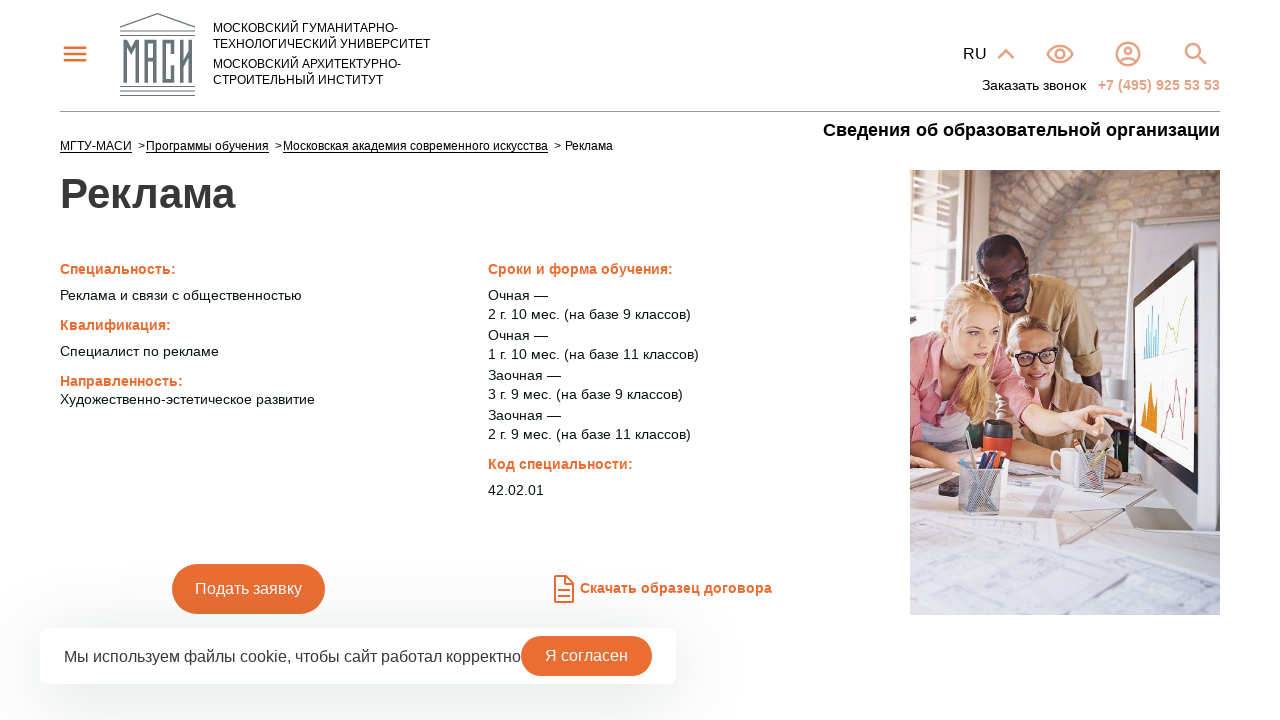

--- FILE ---
content_type: text/html; charset=UTF-8
request_url: https://masi.ru/courses/reklama-kolledzh/
body_size: 63885
content:
<!DOCTYPE html>
<html lang="ru">
    <head>
        <meta charset="utf-8">
        <meta http-equiv="X-UA-Compatible" content="IE=edge">
        <title>Реклама: стоимость программы обучения в Москве</title>
		<link rel="preconnect" href="https://fonts.gstatic.com">
        <link rel="preconnect" href="https://fonts.googleapis.com/css2?family=Exo+2:wght@100;200;300;400;500;600;700;800;900&family=Inter:wght@100;200;300;400;500;600;700;800;900&display=swap" rel="stylesheet">
                        <link rel="apple-touch-icon" sizes="180x180" href="/assets/dist/favicons/apple-touch-icon.png">
        <link rel="icon" type="image/png" sizes="32x32" href="/assets/dist/favicons/favicon-32x32.png">
        <link rel="icon" type="image/png" sizes="16x16" href="/assets/dist/favicons/favicon-16x16.png">
        <link rel="manifest" href="/assets/dist/favicons/site.webmanifest">
        <link rel="mask-icon" href="/assets/dist/favicons/safari-pinned-tab.svg" color="#5bbad5">
        <meta name="msapplication-TileColor" content="#ea6e33">
        <meta name="theme-color" content="#ffffff">
        <meta name="facebook-domain-verification" content="o8xbvdaov4i9lm9l6qx8s2n5poscxg" />
        <meta name="apple-mobile-web-app-capable" content="yes">
        <meta name="format-detection" content="telephone=no">
        <meta name="SKYPE_TOOLBAR" content="SKYPE_TOOLBAR_PARSER_COMPATIBLE">
        <link rel="shortcut icon" href="/assets/dist/favicons/favicon.ico" type="image/x-icon">

        <meta name="viewport" content="width=device-width, height=device-height, initial-scale=1.0, user-scalable=no, minimum-scale=1.0, maximum-scale=1.0">
        <meta name="yandex-verification" content="3461e4fc1fe67d75" />
        <meta http-equiv="Content-Type" content="text/html; charset=UTF-8" />
<meta name="robots" content="index, follow" />
<meta name="description" content="Реклама. Программы обучения в МИТУ-МАСИ, стоимость обучения в институте. Узнать, сколько стоит получение высшего образования, можно на сайте или по телефону в Москве +7 (495) 925 53 53." />
<script data-skip-moving="true">(function(w, d, n) {var cl = "bx-core";var ht = d.documentElement;var htc = ht ? ht.className : undefined;if (htc === undefined || htc.indexOf(cl) !== -1){return;}var ua = n.userAgent;if (/(iPad;)|(iPhone;)/i.test(ua)){cl += " bx-ios";}else if (/Windows/i.test(ua)){cl += ' bx-win';}else if (/Macintosh/i.test(ua)){cl += " bx-mac";}else if (/Linux/i.test(ua) && !/Android/i.test(ua)){cl += " bx-linux";}else if (/Android/i.test(ua)){cl += " bx-android";}cl += (/(ipad|iphone|android|mobile|touch)/i.test(ua) ? " bx-touch" : " bx-no-touch");cl += w.devicePixelRatio && w.devicePixelRatio >= 2? " bx-retina": " bx-no-retina";if (/AppleWebKit/.test(ua)){cl += " bx-chrome";}else if (/Opera/.test(ua)){cl += " bx-opera";}else if (/Firefox/.test(ua)){cl += " bx-firefox";}ht.className = htc ? htc + " " + cl : cl;})(window, document, navigator);</script>


<link href="/bitrix/cache/css/s1/main_v2/template_97183c745bdd47a807b356a211b99763/template_97183c745bdd47a807b356a211b99763_v1.css?1769601764388732" type="text/css"  data-template-style="true" rel="stylesheet" />







        <link rel="canonical" href="/courses/reklama-kolledzh/" />
        <!-- Top.Mail.Ru counter -->
                <noscript><div><img src="https://top-fwz1.mail.ru/counter?id=3309333;js=na" style="position:absolute;left:-9999px;" alt="Top.Mail.Ru" /></div></noscript>
        <!-- /Top.Mail.Ru counter -->
    </head>
    <body>
                <header class="header header__mobile js-header">
            <button class="header__btn-menu js-btn-menu"></button>
        <a class="header__logo" href="/">
        <span class="header__logo-inner">
            <span class="header__logo-text">Московский гуманитарно-технологический университет</span>
<span class="header__logo-text">Московский архитектурно-строительный институт</span>        </span>
    </a>
    
<ul class="header__menu" itemscope itemtype="https://schema.org/SiteNavigationElement" role="navigation">


	
	
		
							<li class="header__item"><a href="/for-applicants/" class="header__menu-link root-item" itemprop="url">Абитуриентам</a></li>
			
		
	
	

	
	
		
							<li class="header__item"><a href="/for-students/" class="header__menu-link root-item" itemprop="url">Студентам</a></li>
			
		
	
	

	
	
					<li class="header__item"><a href="/courses/" class="header__menu-link root-item-selected" itemprop="url">Программы обучения</a>
				<ul>
		
	
	

	
	
		
							<li><a href="https://artstart-masi.ru/">Школа ArtStart</a></li>
			
		
	
	

	
	
		
							<li><a href="/courses/kolledzh/">Колледж</a></li>
			
		
	
	

	
	
		
							<li><a href="/courses/bakalavriat/">Бакалавриат</a></li>
			
		
	
	

	
	
		
							<li><a href="/courses/spetsialitet/">Специалитет</a></li>
			
		
	
	

	
	
		
							<li><a href="/courses/magistratura/">Магистратура</a></li>
			
		
	
	

	
	
		
							<li><a href="/courses/?LEVEL=asp">Аспирантура</a></li>
			
		
	
	

	
	
		
							<li><a href="/courses/?LEVEL=aft">Дополнительное образование</a></li>
			
		
	
	

			</ul></li>	
	
		
							<li class="header__item"><a href="/about/" class="header__menu-link root-item" itemprop="url">Университет</a></li>
			
		
	
	

	
	
		
							<li class="header__item"><a href="/contacts/" class="header__menu-link root-item" itemprop="url">Контакты</a></li>
			
		
	
	


</ul>
<div class="menu-clear-left"></div>
    <div class="header__btns">
        <a class="header__btn-call" href="tel:+74959255353">
            <svg><use href="#icon-call"></use></svg>
        </a>
        <div class="header__langs">
            <button class="header__langs-btn js-langs-btn">
                RU            </button>
            <div class="header__langs-links js-langs-links">
                <a class="header__langs-link" href="/">RU</a>
                <a class="header__langs-link" href="/en/">EN</a>
            </div>
        </div>
        <span itemscope="" itemtype="http://obrnadzor.gov.ru/microformats/">
            <a itemprop="copy" class="header__visually-impaired" href="?special_version=Y"></a>
        </span>
        <a class="header__profile" href="https://portal.masi.ru/" target="_blank" rel="nofollow,noindex"></a>
        <form class="header__search" action="/search/">
            <label class="header__search-inner js-search-container">
                <input class="header__search-input js-header-search-input" value="" name="q" type="search" placeholder="Поиск">
                <input class="header__search-submit" type="submit"/>
                <button class="header__search-close js-search-close"></button>
            </label>
            <button class="header__search-btn js-search-open"></button>
        </form>

        <style>        
            .header__mobile {
                display: none;
                width: 100%;
                max-width: 100%;
                padding: 0 20px;
                margin: 0 auto;
            }
            @media screen and (max-width:765px) {
                .header__main {
                    display: none;
                }
                .header.header__mobile {
                    display: flex;
                    position: sticky;
                    top: 0;
                    background-color: #fff;
                    z-index: 11;
                }
            }
        </style>
        <div class="headertel">
        <a href="#"  class="js-form-get-consultation-open">Заказать звонок</a>&nbsp;&nbsp;<a class="tel" href="tel:+74959255353"> +7 (495) 925 53 53</a>
        </div>
    </div>

    <a class="header__sveden black" href="/sveden/" target="_blank">
        Сведения об образовательной организации    </a>
</header>        <main>
            <!-- snow -->
            <!--<div id='girlyanda'></div>-->
            <!-- snow -->
                        <div class="container">
                <header class="header header__main js-header">
                                            <button class="header__btn-menu js-btn-menu"></button>
                                        <a class="header__logo" href="/">
                        <span class="header__logo-inner">
                            <span class="header__logo-text">Московский гуманитарно-технологический университет</span>
<span class="header__logo-text">Московский архитектурно-строительный институт</span>                        </span>
                    </a>
                    
<ul class="header__menu" itemscope itemtype="https://schema.org/SiteNavigationElement" role="navigation">


	
	
		
							<li class="header__item"><a href="/for-applicants/" class="header__menu-link root-item" itemprop="url">Абитуриентам</a></li>
			
		
	
	

	
	
		
							<li class="header__item"><a href="/for-students/" class="header__menu-link root-item" itemprop="url">Студентам</a></li>
			
		
	
	

	
	
					<li class="header__item"><a href="/courses/" class="header__menu-link root-item-selected" itemprop="url">Программы обучения</a>
				<ul>
		
	
	

	
	
		
							<li><a href="https://artstart-masi.ru/">Школа ArtStart</a></li>
			
		
	
	

	
	
		
							<li><a href="/courses/kolledzh/">Колледж</a></li>
			
		
	
	

	
	
		
							<li><a href="/courses/bakalavriat/">Бакалавриат</a></li>
			
		
	
	

	
	
		
							<li><a href="/courses/spetsialitet/">Специалитет</a></li>
			
		
	
	

	
	
		
							<li><a href="/courses/magistratura/">Магистратура</a></li>
			
		
	
	

	
	
		
							<li><a href="/courses/?LEVEL=asp">Аспирантура</a></li>
			
		
	
	

	
	
		
							<li><a href="/courses/?LEVEL=aft">Дополнительное образование</a></li>
			
		
	
	

			</ul></li>	
	
		
							<li class="header__item"><a href="/about/" class="header__menu-link root-item" itemprop="url">Университет</a></li>
			
		
	
	

	
	
		
							<li class="header__item"><a href="/contacts/" class="header__menu-link root-item" itemprop="url">Контакты</a></li>
			
		
	
	


</ul>
<div class="menu-clear-left"></div>
                    <div class="header__btns">
                        <a class="header__btn-call" href="tel:+74959255353">
                            <svg><use href="#icon-call"></use></svg>
                        </a>
                        <div class="header__langs">
                            <button class="header__langs-btn js-langs-btn">
                                RU                            </button>
                            <div class="header__langs-links js-langs-links">
                                <a class="header__langs-link" href="/">RU</a>
                                <a class="header__langs-link" href="/en/">EN</a>
                            </div>
                        </div>
                        <span itemscope="" itemtype="http://obrnadzor.gov.ru/microformats/">
                            <a itemprop="copy" class="header__visually-impaired" href="/courses/reklama-kolledzh/?special_version=Y"></a>
                        </span>
                        <a class="header__profile" href="https://portal.masi.ru/" target="_blank" rel="nofollow,noindex"></a>
                        <form class="header__search" action="/search/">
                            <label class="header__search-inner js-search-container">
                                <input class="header__search-input js-header-search-input" value="" name="q" type="search" placeholder="Поиск">
                                <input class="header__search-submit" type="submit"/>
                                <button class="header__search-close js-search-close"></button>
                            </label>
                            <button class="header__search-btn js-search-open"></button>
						</form>

<style>        
@media (max-width:765px){.headertel{display: none}}
@media screen and (min-width:768px){.headertel {font-size: 14px; position: absolute; bottom: 3px; right: 0;margin: 15px 0;}        
    .headertel .tel{color: #E3A486; text-transform: uppercase; font-weight: bold;} .headertel .tel{color: #E3A486; text-transform: uppercase; font-weight: bold;} .headertel a.js-form.js-form-get-consultation-open.active {color: #FFFFFF;}}
    </style>
<div class="headertel">
<a href="#"  class="js-form-get-consultation-open">Заказать звонок</a>&nbsp;&nbsp;<a class="tel" href="tel:+74959255353"> +7 (495) 925 53 53</a>
						</div>
                    </div>

                    <a class="header__sveden black" href="/sveden/" target="_blank">
                        Сведения об образовательной организации                    </a>
                </header>
                <aside class="menu js-menu">
                    <div class="menu__body">
                        <div class="container">
                            <div class="menu__body-inner">
                                <div class="menu__head">
                                    <button class="menu__btn-close js-btn-close"></button>
                                    <a class="menu__btn-call" href="tel:+74959255353">Приемная комиссия                                        <span class="menu__btn-phone">+7 495 925 53 53</span>
                                    </a>
                                    <div class="menu__lang">
                                        <button class="menu__lang-btn js-langs-btn">RU</button>
                                        <div class="menu__lang-links js-langs-links">
                                            <a class="menu__lang-link" href="/">RU</a>
                                            <a class="menu__lang-link" href="/en/">EN</a>
                                        </div>
                                    </div>
                                </div>
                                <div class="menu__items" itemscope itemtype="https://schema.org/SiteNavigationElement" role="navigation">
    <div class="menu__item">
                        <a class="menu__item-title" href="/about/" itemprop="url">Университет</a>
                                    <div class="menu__item-links">
                                            <a class="menu__item-link" href="/about/" itemprop="url">О вузе</a>
                            <a class="menu__item-link" href="/about/job/pps/" itemprop="url">Трудоустройство</a>
                            <a class="menu__item-link" href="/events/" itemprop="url">События</a>
                            <a class="menu__item-link" href="/downloads/" itemprop="url">Материалы для скачивания</a>
                            <a class="menu__item-link" href="/bank-details/" itemprop="url">Банковские реквизиты</a>
                            <a class="menu__item-link" href="/schools-and-labs/" itemprop="url">Научные школы и лаборатории</a>
                                </div>
                                    </div>
                    <div class="menu__item">
                                <a class="menu__item-title" href="/for-applicants/" itemprop="url">Абитуриентам</a>
                                    <div class="menu__item-links">
                                            <a class="menu__item-link" href="https://artstart-masi.ru/" itemprop="url">Школа ArtStart</a>
                            <a class="menu__item-link" href="/courses/?LEVEL=col" itemprop="url">Колледж</a>
                            <a class="menu__item-link" href="/courses/?LEVEL=bak" itemprop="url">Бакалавриат</a>
                            <a class="menu__item-link" href="/courses/?LEVEL=spc" itemprop="url">Специалитет</a>
                            <a class="menu__item-link" href="/courses/?LEVEL=mag" itemprop="url">Магистратура</a>
                            <a class="menu__item-link" href="/courses/?LEVEL=asp" itemprop="url">Аспирантура</a>
                            <a class="menu__item-link" href="/courses/?LEVEL=aft" itemprop="url">Дополнительное образование</a>
                            <a class="menu__item-link" href="/courses/?INSTITUT=moskovskaya-akademiya-sovremennogo-iskusstva&PRICE_COURSE=&TARGET_PLACES=&TRIALS=&FORM=&SPECIALITY_GROUP=" itemprop="url">Московская академия современного искусства</a>
                            <a class="menu__item-link" href="/courses/?INSTITUT=masi-arch&FORM=&PRICE_COURSE=&TARGET_PLACES=&TRIALS=&SPECIALITY_GROUP=#page-3" itemprop="url">Московский архитектурно-строительный институт</a>
                            <a class="menu__item-link" href="/courses/?INSTITUT=institut-psikhologii-pedagogiki-i-yazykoznaniya&TRIALS=&FORM=&PRICE_COURSE=&TARGET_PLACES=&SPECIALITY_GROUP=" itemprop="url">Институт психологии, педагогики и языкознания</a>
                            <a class="menu__item-link" href="/courses/?INSTITUT=masi-digital&PRICE_COURSE=&TARGET_PLACES=&TRIALS=&FORM=&SPECIALITY_GROUP=" itemprop="url">Институт экономики данных и социокультурного развития</a>
                            <a class="menu__item-link" href="/courses/?FORM=&PRICE_COURSE=buget&TARGET_PLACES=&TRIALS=&SPECIALITY_GROUP" itemprop="url">Бюджетные места</a>
                            <a class="menu__item-link" href="/courses/?LEVEL=pod" itemprop="url">Подготовительные курсы</a>
                            <a class="menu__item-link" href="/faq/" itemprop="url">Ответы на вопросы</a>
                                </div>
                                <a class="menu__item-title" href="/courses/" itemprop="url"></a>
                                                </div>
                    <div class="menu__item">
                                <a class="menu__item-title" href="/news/" itemprop="url">Новости и Медиа</a>
                                    <div class="menu__item-links">
                                            <a class="menu__item-link" href="/press/" itemprop="url">СМИ о нас</a>
                            <a class="menu__item-link" href="/news/" itemprop="url">Новости</a>
                            <a class="menu__item-link" href="/events/" itemprop="url">Анонсы</a>
                                </div>
                                <a class="menu__item-title" href="/for-students/" itemprop="url">Студентам</a>
                                    <div class="menu__item-links">
                                            <a class="menu__item-link" href="/for-students/student-council/" itemprop="url">Студенческая жизнь</a>
                            <a class="menu__item-link" href="/for-students/career/" itemprop="url">Карьера и образование</a>
                        </div>
            </div>
</div>                            </div>
                        </div>
                    </div>
                    <div class="menu__footer">
                        <div class="container">
                            <div class="menu__footer-inner">
                                <div class="menu__footer-col">
    <p class="menu__footer-title">Приемная комиссия</p>
    <a class="menu__footer-text" href="tel:+74959255353">+7 495 925 53 53</a>
    <p class="menu__footer-text">117342, г. Москва, ул. Введенского,<br> д. 1А (станция метро Калужская)</p>
            <a class="menu__footer-text" href="tel:+74956717420">+7 495 671 74 20</a>
                <a class="menu__footer-text" href="tel:+74956717240">+7 495 671 72 40</a>
                <p class="menu__footer-text">109316, г. Москва, Волгоградский проспект 32, корп. 11 (станция метро “Волгоградский проспект”)</p>
    </div>
<!--<div class="menu__footer-col">
    <p class="menu__footer-title">Обратиться через</p>
    <div class="menu__callback">
        <a class="menu__callback-link menu__callback-link--wa" target="_blank" rel="nofollow,noindex" href="https://wa.me/74959255353"></a>
        <a class="menu__callback-link menu__callback-link--tg" target="_blank" rel="nofollow,noindex" href="https://tlgg.ru/74959255353"></a>
    </div>
</div>-->                                <div class="menu__footer-col">
    <p class="menu__footer-title">Время работы приемной комиссии</p>
    <p class="menu__footer-text"><span class="menu__footer-date">ПН-ПТ:</span> 9:00 — 19:00</p>
<p class="menu__footer-text"><span class="menu__footer-date">СБ:</span> 10:00 — 17:00</p></div>
                                <div class="menu__footer-col">
                                    <a class="menu__footer-link" href="/sveden/">Сведения об образовательной организации</a>
                                    <a class="menu__footer-link" href="/contacts/#contacts">Банковские реквизиты</a>
                                                                            <div class="menu__social-links">
                    <a id="bx_2662529675_15142" class="menu__social-link menu__social-link--tg" rel='noindex,nofollow' target="_blank" href="https://t.me/mitumasi"></a>
                    <a id="bx_2662529675_15155" class="menu__social-link menu__social-link--vk" rel='noindex,nofollow' target="_blank" href="https://vk.com/masivuz"></a>
            </div>
                                </div>
                            </div>
                        </div>
                    </div>
                </aside>
            </div>
                            <div class="page-program-detail page-type_2 " >
                    <div class="container">
                                                <ul class="breadcrumbs" itemscope itemtype="http://schema.org/BreadcrumbList"><li itemprop='itemListElement' itemscope itemtype='http://schema.org/ListItem'>
                            <a href='/' itemprop='item'><span itemprop='name'>МГТУ-МАСИ</span></a>
                            <meta itemprop='position' content=1 />
                       </li><li itemprop='itemListElement' itemscope itemtype='http://schema.org/ListItem'>
                            <a href='/courses/' itemprop='item'><span itemprop='name'>Программы обучения</span></a>
                            <meta itemprop='position' content=2 />
                       </li><li itemprop='itemListElement' itemscope itemtype='http://schema.org/ListItem'>
                            <a href='/courses/?INSTITUT=moskovskaya-akademiya-sovremennogo-iskusstva' itemprop='item'><span itemprop='name'>Московская академия современного искусства</span></a>
                            <meta itemprop='position' content=3 />
                       </li><li itemprop='itemListElement' itemscope itemtype='http://schema.org/ListItem'>
                            <span itemprop='name'>Реклама</span>
                            <meta itemprop='position' content=4
                       </li></ul>
                                                    <section class="block-description">
                        
                                                    <h1>Реклама</h1>
                        
                                        <div class="mobile-wrap">
        <div class="img-wrap">
            <div class="img" style="background-image: url('/upload/iblock/f27/f27f062a0c2d4e49df5bacd768c2f001.jpg')"></div>
        </div>
    </div>

<div class="text-wrap">
    <div class="left-side">
                    <div class="item">
                <div class="title">Специальность:</div>
                <div class="text inline">Реклама и связи с общественностью</div>
            </div>
        		                    <div class="item">
                <div class="title">Квалификация:</div>
                <div class="text inline">Специалист по рекламе</div>
            </div>
                                    <div class="item">
                <div class="title">Направленность:</div>
                <div class="text inline">
                    Художественно-эстетическое развитие                </div>
            </div>
                                            </div>
    <div class="right-side">
                    <div class="item">
                <div class="title">Сроки и форма обучения:</div>
                                    <div class="text ">Очная —<br>2 г. 10 мес. (на базе 9 классов)</div>
                                    <div class="text ">Очная —<br>1 г. 10 мес. (на базе 11 классов)</div>
                                    <div class="text ">Заочная —<br>3 г. 9 мес. (на базе 9 классов)</div>
                                    <div class="text ">Заочная —<br>2 г. 9 мес. (на базе 11 классов)</div>
                            </div>
                                    <div class="item">
                <div class="title">Код специальности:</div>
                <div class="text inline">42.02.01</div>
            </div>
            </div>
    </div>
<div class="buttons-wrap buttons-wrap--two">
    <a href="#request" class="btn btn-primary">Подать заявку</a>
                <a href="/upload/iblock/1fa/jaorfqgmr0gpwt6xns4g8zkxtivp4xhq.pdf"
            target="_blank"
            class="btn btn-type-4"
            >
            <svg><use href='#doc'></use></svg>Скачать образец договора        </a>
    </div>
</section>


    <div class="block-tabs section js-block-tabs">
        <div class="js-tabs">
            <div class="block-tabs__plash">
                                    <div class="block-tabs__plash-item js-tabs-btn active">Вступительные испытания</div>
                                                    <div class="block-tabs__plash-item js-tabs-btn">О кафедре</div>
                                                    <div class="block-tabs__plash-item js-tabs-btn">Преимущества</div>
                                                    <div class="block-tabs__plash-item js-tabs-btn">Навыки после окончания</div>
                                                    <div class="block-tabs__plash-item js-tabs-btn">Профессии после обучения</div>
                            </div>

            <div>
                                    <div class="js-tabs-item active">
                        <section class="block-exams">
                            <h2>Вступительные испытания</h2>
                                                            <div class="exams-wrap">
                                                                            <div class="exams-wrap__side">
                                            <a
                                                class="exams-wrap__item underline"
                                                href="/upload/iblock/99b/pljvx67v6u4d2zs09wrp59ygdh0cduf1.pdf"
                                                target="_blank"
                                            >
                                                Программа вступительных испытаний                                            </a>
                                        </div>
                                    
                                                                    </div>
                            
                            <div class="exams-wrap">
                                                                    <div class="exams-wrap__side">
                                                                                    <div class="exams-wrap__title">На базе 9 классов / На базе 11 классов</div>
                                        
                                        
                                                                                    <div class="exams-wrap__text">Испытания</div>
                                                                                            <div class="exams-wrap__item">
                                                                                                        Конкурс аттестатов                                                </div>
                                                                                            <div class="exams-wrap__item">
                                                                                                        Портфолио                                                </div>
                                                                                                                        </div>
                                
                                                            </div>

                            
                            
                                                    </section>
                    </div>
                                                    <div class="js-tabs-item" style="display: none;">
                        <section class="block-department">
                            <div class="content">
                                <h2>Кафедра Театрального и эстрадного искусства</h2>
                                <div class="block-department__column">
                                                                            <p>
 <b>Кафедра «Театрального и эстрадного искусства» - </b>осуществляет организацию и проведение лекций, практических и семинарских занятий, всех видов практики, консультаций, зачетов и экзаменов, предусмотренных основными образовательными программами по направлениям подготовки «Актерское искусство», «Педагогическое образование: театральное образование», «Режиссура кино и телевидения».
</p>
<p>
	 В числе преподавателей кафедры доценты и профессора ВАК, кандидаты и доктора наук, Народные артисты России (Назаров Ю.В., Носик В.Б., Якунина А.А.), Заслуженные артисты России (Борисенко П.В., Маслова Л.К., Семаков М.П., Тезов С.Л.), Заслуженные деятели культуры и искусств России (Оссовская М.П., Терещенко В.В.), члены Союза театральных деятелей Российской Федерации (Всероссийское театральное общество), ведущие актеры и режиссеры московских театров («Малый театр», «Ленком», «Московский драматический театр имени А.С. Пушкина», «Театр на Таганке», «Московский театр оперетты», «Электротеатр Станиславский» и прочие), профессора, доценты и старшие преподаватели высших театральных учебных заведений, профессиональные вокалисты, концертмейстеры, звукорежиссеры, фехтовальщики, лауреаты Всероссийских и Международных профильных конкурсов, руководители творческих организаций и многие другие.
</p>
<p>
	 Обучение на кафедре подразумевает не только профессиональное обучение будущей профессии актера, режиссера и театрального педагога, но и практику в профильных творческих организациях, московских и областных школах, домах творчества, театрах и на различных фестивалях начиная уже со 2 курса обучения.
</p>                                                                                                                <div class="person">
                                            <div class="person__avatar">
                                                <img class="person__avatar-img" src="/upload/resize_cache/iblock/2bd/105_105_1/osnup7owjg7hmc70qgflneg7imbutaox.png" alt="Поповицкая Наталья Владимировна">
                                            </div>
                                            <div class="person__text">
                                                <div class="person__subtitle">
                                                                                                            Заведующая кафедрой                                                                                                    </div>
                                                <div class="person__title">Поповицкая Наталья Владимировна</div>
                                                                                                    <a href="tel:+749567174192625" class="person__link link-contact">
                                                        <svg>
                                                            <use href='#phone'></use>
                                                        </svg>
                                                        <div class="full-size">+7 495 671 74 19, доб. 2625</div>
                                                    </a>
                                                                                                                                            </div>
                                        </div>
                                                                    </div>
                                <div class="comittee">
                                    <h3>Приемная комиссия</h3>
                                    <div class="flex">
                                        <div class="link-contact">
                                            <svg>
                                                <use href='#marker'></use>
                                            </svg>117342, г. Москва, Волгоградский проспект, д. 32, стр. 11, м. «Волгоградский проспект», 1-й вагон из центра</div>
                                        <div>
                                            <a href="tel:+74956717420+7499979009926082609" class="person__link link-contact">
                                                <svg>
                                                    <use href='#phone'></use>
                                                </svg>
                                                <div class="full-size">+7 (495) 671-74-20, +7 (499) 979-00-99, доб. 2608, 2609</div>
                                            </a>
                                            <a href="mailto:pk@masi.ru" class="person__link link-contact">
                                                <svg>
                                                    <use href='#envelope'></use>
                                                </svg>pk@masi.ru</a>
                                        </div>
                                    </div>
                                </div>
                            </div>
                        </section>
                    </div>
                                                    <div class="js-tabs-item" style="display: none;">
                        <section class="block-advantages">
                            <h3>Преимущества</h3>
                            <ul class="advantages">
                                                                        <li class="advantages__item">
                                            <div class="advantages__wrap">
                                                <div class="advantages__title">Широкий охват узкоспециализированных дисциплин</div>
                                                <div class="advantages__text">Менеджмент и маркетинг, креатив и продакшн, медиа и диджитал, управление мероприятиями и связи с общественностью, графический и шрифтовой дизайн, AR и VR-коммуникации, SMM-маркетинг, Искусство презентации, а также ведение переговоров и профессиональная работа с текстами</div>
                                            </div>
                                        </li>
                                                                            <li class="advantages__item">
                                            <div class="advantages__wrap">
                                                <div class="advantages__title">Индивидуальные образовательные траектории</div>
                                                <div class="advantages__text">Разнообразие специальных и авторских курсов, сравнительно небольшой размер учебных групп позволяют заниматься со студентами, учитывая их довузовскую подготовку и карьерные интересы</div>
                                            </div>
                                        </li>
                                                                            <li class="advantages__item">
                                            <div class="advantages__wrap">
                                                <div class="advantages__title">Творческая атмосфера</div>
                                                <div class="advantages__text">Создание в образовательном процессе творческой атмосферы, способствующей раскрытию способностей каждого студента, творческой инициативы, активности и сознательности в процессе обучения и самообучения</div>
                                            </div>
                                        </li>
                                                                            <li class="advantages__item">
                                            <div class="advantages__wrap">
                                                <div class="advantages__title">Возможность снимать клипы, создавать анимации</div>
                                                <div class="advantages__text">В наличии 2 видеостудии с хромакей. Современнейшее оборудование: Sony Alpha, Manfrotto, Zhiyuп, LEDGO, Came-TV</div>
                                            </div>
                                        </li>
                                                                            <li class="advantages__item">
                                            <div class="advantages__wrap">
                                                <div class="advantages__title">Мастер – классы, тренинги, экскурсии в музеи и на выставки, посещение театров и др.</div>
                                                <div class="advantages__text">Действующий при Университете Английский разговорный клуб организует регулярные вебинары и мастер-классы с профессионалами из англоязычных стран</div>
                                            </div>
                                        </li>
                                                                            <li class="advantages__item">
                                            <div class="advantages__wrap">
                                                <div class="advantages__title">Высокая востребованность на рынке труда</div>
                                                <div class="advantages__text">Широкие возможности трудоустройства в российских и зарубежных образовательных учреждениях</div>
                                            </div>
                                        </li>
                                                                </ul>
                        </section>
                    </div>
                                                    <div class="js-tabs-item" style="display: none;">
                        <section class="block-skills">
                            <h3>Навыки после окончания:</h3>
                            <p>
</p>
<ul>
	<li>
	<p>
		 разработка и создание дизайна рекламной продукции;
	</p>
 </li>
	<li>
	<p>
		 производство рекламной продукции;
	</p>
 </li>
	<li>
	<p>
		 маркетинговое и правовое обеспечение реализации рекламного продукта;
	</p>
 </li>
	<li>
	<p>
		 организация и управление процессом изготовления рекламного продукта;
	</p>
 </li>
	<li>
	<p>
		 выполнение работ по одной или нескольким профессиям рабочих, должностям.
	</p>
 </li>
</ul>
<p>
</p>                                                    </section>
                    </div>
                                                    <div class="js-tabs-item" style="display: none;">
                        <section class="block-professions">
                            <div class="block-professions__wrap">
                                <h3 class="h2">Профессии после окончания обучения</h3>
                                                                <div class="block-professions__items">
                                    <div class="block-professions__col">
                                                                                <a href="https://hh.ru/search/vacancy?area=1&fromSearchLine=true&st=searchVacancy&text=Менеджер по рекламе " target="_blank" rel="nofollow" class="block-professions__item">Менеджер по рекламе ;</a>
                                                                            </div><div class="block-professions__col">
                                                                                <a href="https://hh.ru/search/vacancy?area=1&fromSearchLine=true&st=searchVacancy&text=Специалист по рекламе" target="_blank" rel="nofollow" class="block-professions__item">Специалист по рекламе;</a>
                                                                            </div><div class="block-professions__col">
                                                                                <a href="https://hh.ru/search/vacancy?area=1&fromSearchLine=true&st=searchVacancy&text=Рекламный агент" target="_blank" rel="nofollow" class="block-professions__item">Рекламный агент;</a>
                                                                            </div>
                                </div>
                            </div>
                            <div class="block-professions__img-wrap">
                                <img class="block-professions__img" src="/assets/dist/images/program-detail_2.jpg" alt="Скачать образец договора">
                            </div>
                        </section>
                    </div>
                            </div>
        </div>
    </div>

    <div class="block-details">
        
            </div>
        <script data-skip-moving="true" src="https://multiformb24.mfua.ru/remote/fetch/7bb95925-c801-41a7-80c6-487986fe9b78/"></script>

    
        <section class="section block-teachers teachers__outer">
                    <h4 class="h2">Преподаватели</h4>
                <div class="teachers__wrap swiper-container js-teachers">
            <div class="teachers__inner swiper-wrapper">
                                    <div class="teachers__item swiper-slide" id="bx_129739569_14915">
                        <div class="teachers__avatar">
                            <img class="teachers__avatar-img" src="/upload/resize_cache/iblock/66b/100_100_1/a6h8hvm417s5774qlua4ft1gwufn5f3a.jpg" alt="Аторин Роман Юрьевич" title="Аторин Роман Юрьевич- МГТУ-МАСИ">
                        </div>
                        <p class="teachers__item-title">Аторин Роман Юрьевич</p>
                                                <div class="teachers__item-descr">Кандидат философских наук, доцент «Основы философии»<br>
 <br>
 «Профессиональная этика»<br>
«Философия»</div>
                    </div>
                                    <div class="teachers__item swiper-slide" id="bx_129739569_14916">
                        <div class="teachers__avatar">
                            <img class="teachers__avatar-img" src="/upload/resize_cache/iblock/f1e/100_100_1/xk2dz8jk526ynnfza2lmjuihebctc4aa.jpg" alt="Баханова  Милада Викторовна" title="Баханова  Милада Викторовна- МГТУ-МАСИ">
                        </div>
                        <p class="teachers__item-title">Баханова  Милада Викторовна</p>
                                                <div class="teachers__item-descr">Кандидат биологических наук, доцент<br>
 <br>
 «Химия»
 <br>
«Биология»</div>
                    </div>
                                    <div class="teachers__item swiper-slide" id="bx_129739569_14918">
                        <div class="teachers__avatar">
                            <img class="teachers__avatar-img" src="/upload/resize_cache/iblock/50f/100_100_1/zm73y4e1p3z5b9repjtxvyglxadm31xf.jpg" alt="Ботяшина Ольга Владимировна" title="Ботяшина Ольга Владимировна- МГТУ-МАСИ">
                        </div>
                        <p class="teachers__item-title">Ботяшина Ольга Владимировна</p>
                                                <div class="teachers__item-descr">Кандидат педагогических наук, доцент<br>
 <br>
 «История»<br>
 «История России»<br>
«Основы российской государственности»</div>
                    </div>
                                    <div class="teachers__item swiper-slide" id="bx_129739569_14919">
                        <div class="teachers__avatar">
                            <img class="teachers__avatar-img" src="/upload/resize_cache/iblock/a8a/100_100_1/h9r8ngp1bndyyiqwupp8t8vpucusyugy.jpg" alt="Брянцев Владимир Гелиевич" title="Брянцев Владимир Гелиевич- МГТУ-МАСИ">
                        </div>
                        <p class="teachers__item-title">Брянцев Владимир Гелиевич</p>
                                                <div class="teachers__item-descr">Кандидат исторических наук<br>
 <br>
 «История»<br>
 «История России»<br>
«Основы российской государственности»</div>
                    </div>
                                    <div class="teachers__item swiper-slide" id="bx_129739569_14920">
                        <div class="teachers__avatar">
                            <img class="teachers__avatar-img" src="/upload/resize_cache/iblock/72a/100_100_1/itnuorcsfrasjvpn06yy05hz8hc2i0r7.jpg" alt="Быстрый Владимир Игоревич" title="Быстрый Владимир Игоревич- МГТУ-МАСИ">
                        </div>
                        <p class="teachers__item-title">Быстрый Владимир Игоревич</p>
                                                <div class="teachers__item-descr">Протоиерей<br>
 <br>
«Основы духовно-нравственного образования»</div>
                    </div>
                                    <div class="teachers__item swiper-slide" id="bx_129739569_14929">
                        <div class="teachers__avatar">
                            <img class="teachers__avatar-img" src="/upload/resize_cache/iblock/633/100_100_1/drzsv8v5o6zvp6kfv30y16n5zz261bjm.jpg" alt="Драников Илья Леонидович" title="Драников Илья Леонидович- МГТУ-МАСИ">
                        </div>
                        <p class="teachers__item-title">Драников Илья Леонидович</p>
                                                <div class="teachers__item-descr">Кандидат физико-математических наук, доцент<br>
 <br>
 «Математика»<br>
«Физика»</div>
                    </div>
                                    <div class="teachers__item swiper-slide" id="bx_129739569_12070">
                        <div class="teachers__avatar">
                            <img class="teachers__avatar-img" src="/upload/resize_cache/iblock/8ba/100_100_1/a5onr9rv36vl3gyvoqser0w8ohgr8f11.jpg" alt="Климова Марина Витальевна" title="Климова Марина Витальевна- МГТУ-МАСИ">
                        </div>
                        <p class="teachers__item-title">Климова Марина Витальевна</p>
                                                <div class="teachers__item-descr">Заведующий кафедрой<br>
 <br>
 Кандидат филологических наук, доцент<br>
 «Русский язык и культура речи»<br>
 «Основы научных исследований»<br>
 «Современный русский язык»<br>
«Социальные коммуникации»</div>
                    </div>
                                    <div class="teachers__item swiper-slide" id="bx_129739569_14932">
                        <div class="teachers__avatar">
                            <img class="teachers__avatar-img" src="/upload/resize_cache/iblock/a55/100_100_1/wh4rbvyco1wzqxhyig3n1792qiq411oj.png" alt="Кузнецова Екатерина Вячеславовна" title="Кузнецова Екатерина Вячеславовна- МГТУ-МАСИ">
                        </div>
                        <p class="teachers__item-title">Кузнецова Екатерина Вячеславовна</p>
                                                <div class="teachers__item-descr">Кандидат социологических наук<br>
 <br>
«Социология»</div>
                    </div>
                                    <div class="teachers__item swiper-slide" id="bx_129739569_14930">
                        <div class="teachers__avatar">
                            <img class="teachers__avatar-img" src="/upload/resize_cache/iblock/340/100_100_1/d24vos8dxae3j7bb0ofjcjytb98gwh2c.jpg" alt="Редькин Сергей Витальевич" title="Редькин Сергей Витальевич- МГТУ-МАСИ">
                        </div>
                        <p class="teachers__item-title">Редькин Сергей Витальевич</p>
                                                <div class="teachers__item-descr">Кандидат филологических наук, доцент<br>
 <br>
 «Русский язык»<br>
 «Современный русский язык»<br>
 «Русский язык и культура речи»<br></div>
                    </div>
                                    <div class="teachers__item swiper-slide" id="bx_129739569_14931">
                        <div class="teachers__avatar">
                            <img class="teachers__avatar-img" src="/upload/resize_cache/iblock/520/100_100_1/675kdocbaf8csfqgq9gismbn2ccag0jw.jpg" alt="Тихомирова Екатерина Григорьевна" title="Тихомирова Екатерина Григорьевна- МГТУ-МАСИ">
                        </div>
                        <p class="teachers__item-title">Тихомирова Екатерина Григорьевна</p>
                                                <div class="teachers__item-descr">Доктор философских наук, профессор<br>
 <br>
 «Философия»<br>
 «Эстетика»<br>
«Философские проблемы науки»</div>
                    </div>
                                    <div class="teachers__item swiper-slide" id="bx_129739569_14933">
                        <div class="teachers__avatar">
                            <img class="teachers__avatar-img" src="/upload/resize_cache/iblock/6f2/100_100_1/npz5lxj8bfju9kdff363l0nd2632soxh.png" alt="Урюпин Игорь Сергеевич" title="Урюпин Игорь Сергеевич- МГТУ-МАСИ">
                        </div>
                        <p class="teachers__item-title">Урюпин Игорь Сергеевич</p>
                                                <div class="teachers__item-descr">Доктор филологических наук, профессор<br>
 <br>
 «История русской литературы»<br>
«Литературоведение»</div>
                    </div>
                                    <div class="teachers__item swiper-slide" id="bx_129739569_14934">
                        <div class="teachers__avatar">
                            <img class="teachers__avatar-img" src="/upload/resize_cache/iblock/a9c/100_100_1/advag1v9vwts9j95hikltv1lowkrcsvr.jpg" alt="Янченко Владислав Дмитриевич" title="Янченко Владислав Дмитриевич- МГТУ-МАСИ">
                        </div>
                        <p class="teachers__item-title">Янченко Владислав Дмитриевич</p>
                                                <div class="teachers__item-descr">Доктор педагогических наук, профессор<br>
 <br>
 «Методика обучения русскому языку»<br>
 «Введение в языкознание»<br>
 «Теория языка»<br></div>
                    </div>
                                    <div class="teachers__item swiper-slide" id="bx_129739569_14935">
                        <div class="teachers__avatar">
                            <img class="teachers__avatar-img" src="/upload/resize_cache/iblock/8d4/100_100_1/03rzlu46cd4dkzzqkupp8i3fdteqlhq3.jpg" alt="Голоскова Марина Валерьевна" title="Голоскова Марина Валерьевна- МГТУ-МАСИ">
                        </div>
                        <p class="teachers__item-title">Голоскова Марина Валерьевна</p>
                                                <div class="teachers__item-descr">Старший преподаватель<br>
 <br>
 «Литература»<br>

 «Русский язык»<br>

 «История зарубежной литературы»<br>

«Риторика»</div>
                    </div>
                                    <div class="teachers__item swiper-slide" id="bx_129739569_14936">
                        <div class="teachers__avatar">
                            <img class="teachers__avatar-img" src="/upload/resize_cache/iblock/0f3/100_100_1/652x70gobe6qb0z1ae8k4lpm8xtfs36o.jpg" alt="Винникова Светлана Владимировна" title="Винникова Светлана Владимировна- МГТУ-МАСИ">
                        </div>
                        <p class="teachers__item-title">Винникова Светлана Владимировна</p>
                                                <div class="teachers__item-descr">Старший преподаватель<br>
 <br>
 «Безопасность жизнедеятельности»<br>
 «География»<br>
«Основы безопасности и защиты Родины»</div>
                    </div>
                                    <div class="teachers__item swiper-slide" id="bx_129739569_14937">
                        <div class="teachers__avatar">
                            <img class="teachers__avatar-img" src="/upload/resize_cache/iblock/5fd/100_100_1/jffplchg836avx6sdo2acd6cy9jklzi6.jpg" alt="Белякова Валерия Владимировна" title="Белякова Валерия Владимировна- МГТУ-МАСИ">
                        </div>
                        <p class="teachers__item-title">Белякова Валерия Владимировна</p>
                                                <div class="teachers__item-descr">Старший преподаватель<br>
 <br>
«Основы российской государственности»</div>
                    </div>
                                    <div class="teachers__item swiper-slide" id="bx_129739569_14938">
                        <div class="teachers__avatar">
                            <img class="teachers__avatar-img" src="/upload/resize_cache/iblock/2f1/100_100_1/q9adp6rm6l09dvw822pvyae2b6iq9hvv.jpg" alt="Демидова Софья Андреевна" title="Демидова Софья Андреевна- МГТУ-МАСИ">
                        </div>
                        <p class="teachers__item-title">Демидова Софья Андреевна</p>
                                                <div class="teachers__item-descr">Ассистент <br>
 <br>
 «Литература» <br>
«Устное народное творчество»</div>
                    </div>
                                    <div class="teachers__item swiper-slide" id="bx_129739569_14939">
                        <div class="teachers__avatar">
                            <img class="teachers__avatar-img" src="/upload/resize_cache/iblock/615/100_100_1/r6vlbfo4wd8ts5q39op2qkgzvv8gjq4z.jpg" alt="Моисеев Даниил Вячеславович" title="Моисеев Даниил Вячеславович- МГТУ-МАСИ">
                        </div>
                        <p class="teachers__item-title">Моисеев Даниил Вячеславович</p>
                                                <div class="teachers__item-descr">Ассистент<br>
 <br>
 «История»<br>
«История России»</div>
                    </div>
                                    <div class="teachers__item swiper-slide" id="bx_129739569_14940">
                        <div class="teachers__avatar">
                            <img class="teachers__avatar-img" src="/upload/resize_cache/iblock/887/100_100_1/xmn5joav97texgi0vrzcybrwr2s4x1yg.jpg" alt="Музалев Сергей Владимирович" title="Музалев Сергей Владимирович- МГТУ-МАСИ">
                        </div>
                        <p class="teachers__item-title">Музалев Сергей Владимирович</p>
                                                <div class="teachers__item-descr">Старший преподаватель<br>
 <br>
 «История»<br>
 «История России»<br>
«Основы российской государственности»</div>
                    </div>
                                    <div class="teachers__item swiper-slide" id="bx_129739569_14941">
                        <div class="teachers__avatar">
                            <img class="teachers__avatar-img" src="/upload/resize_cache/iblock/2f2/100_100_1/1327vaqurf8qf0g3q28v8dg0e0l90ohc.jpg" alt="Филипович Наталья Всеволодовна	" title="Филипович Наталья Всеволодовна	- МГТУ-МАСИ">
                        </div>
                        <p class="teachers__item-title">Филипович Наталья Всеволодовна	</p>
                                                <div class="teachers__item-descr">Старший преподаватель<br>
 <br>
 «Обществознание»<br>
 «Искусство»<br>
«Мировая художественная культура»</div>
                    </div>
                                    <div class="teachers__item swiper-slide" id="bx_129739569_14942">
                        <div class="teachers__avatar">
                            <img class="teachers__avatar-img" src="/upload/resize_cache/iblock/bcc/100_100_1/hvjvg7m9i26zkozdf0xyu1ti56ikpj7y.jpg" alt="Фильченкова Светлана Викторовна" title="Фильченкова Светлана Викторовна- МГТУ-МАСИ">
                        </div>
                        <p class="teachers__item-title">Фильченкова Светлана Викторовна</p>
                                                <div class="teachers__item-descr">Старший преподаватель<br>
<br>
 «История»<br>
 «История России»<br>
«Основы российской государственности»</div>
                    </div>
                                    <div class="teachers__item swiper-slide" id="bx_129739569_14943">
                        <div class="teachers__avatar">
                            <img class="teachers__avatar-img" src="/upload/resize_cache/iblock/c10/100_100_1/dmwb3cm5c829u0i4akj8peyb80eoh9t9.jpg" alt="Худовеков Максим Станиславович" title="Худовеков Максим Станиславович- МГТУ-МАСИ">
                        </div>
                        <p class="teachers__item-title">Худовеков Максим Станиславович</p>
                                                <div class="teachers__item-descr">Ассистент <br>
 <br>
 «История»<br>
«История России»</div>
                    </div>
                                    <div class="teachers__item swiper-slide" id="bx_129739569_14944">
                        <div class="teachers__avatar">
                            <img class="teachers__avatar-img" src="/upload/resize_cache/iblock/ee3/100_100_1/aoa7897k2azkp9hgjb1mavsjovmfkneq.png" alt="Осипова Надежда Владимировна" title="Осипова Надежда Владимировна- МГТУ-МАСИ">
                        </div>
                        <p class="teachers__item-title">Осипова Надежда Владимировна</p>
                                                <div class="teachers__item-descr">Старший преподаватель<br>
 <br>
«Математика»</div>
                    </div>
                                    <div class="teachers__item swiper-slide" id="bx_129739569_14945">
                        <div class="teachers__avatar">
                            <img class="teachers__avatar-img" src="/upload/resize_cache/iblock/904/100_100_1/c6j760csdwkpf73oprqo081wuyrzoq0p.jpg" alt="Румянцев Иван Сергеевич" title="Румянцев Иван Сергеевич- МГТУ-МАСИ">
                        </div>
                        <p class="teachers__item-title">Румянцев Иван Сергеевич</p>
                                                <div class="teachers__item-descr">Ассистент<br>
 <br>
 «История»<br>
«История России»</div>
                    </div>
                                    <div class="teachers__item swiper-slide" id="bx_129739569_14946">
                        <div class="teachers__avatar">
                            <img class="teachers__avatar-img" src="/upload/resize_cache/iblock/bb5/100_100_1/91oqphfnc78144u5vcr1kys283kkopxu.jpg" alt="Иванцов Артем Николаевич" title="Иванцов Артем Николаевич- МГТУ-МАСИ">
                        </div>
                        <p class="teachers__item-title">Иванцов Артем Николаевич</p>
                                                <div class="teachers__item-descr">Ассистент<br>
 <br>
 «Математика»<br>
«Физика»</div>
                    </div>
                            </div>
            <div class="swiper-pagination"></div>
            <div class="swiper-button-prev"></div>
            <div class="swiper-button-next"></div>
        </div>
    </section>
        <section id="preparatory_courses"
             class="section block-studying studying js-tabs"
    >
        <h4 class="studying__title">Подготовительные курсы</h4>
        <div class="js-tabs-item swiper-slide">
            <div class="studying__wrap swiper-container js-studying">
                <div class="studying__inner swiper-wrapper">
                                            <a class="studying__item swiper-slide" href="/courses/podgotovka-k-oge-i-ege-russkiy-yazyk/">
    <div class="studying__item-img">
        <div class="img" loading="lazy" style="background-image: url('/upload/resize_cache/iblock/aeb/455_246_1/aeb7763d12115831c57f76c755b887f1.jpg')"></div>
    </div>
    <span class="studying__item-info">
        
        
                    <span class="studying__item-title">Подготовка к ОГЭ и ЕГЭ — Русский язык</span>
        
        <span class="studying__item-wrap">
                                            </span>
                    <span class="studying__item-descr">
                <span class="studying__item-name">
                                            Стоимость в год                                    </span>
                <span class="studying__item-value">
                                                20 000 ₽ — 35 000 ₽                                    </span>
            </span>
                                <span class="btn-readmore">
            Подробнее            <svg class="btn-readmore__arrow" width="24" height="24" xmlns="http://www.w3.org/2000/svg" fill-rule="evenodd" clip-rule="evenodd"><path d="M21.883 12l-7.527 6.235.644.765 9-7.521-9-7.479-.645.764 7.529 6.236h-21.884v1h21.883z"/></svg>
        </span>
    </span>
</a>                                            <a class="studying__item swiper-slide" href="/courses/podgotovka-k-oge-i-ege-matematika/">
    <div class="studying__item-img">
        <div class="img" loading="lazy" style="background-image: url('/upload/resize_cache/iblock/0bc/455_246_1/0bc38c2762486c689e658d402690a781.jpg')"></div>
    </div>
    <span class="studying__item-info">
        
        
                    <span class="studying__item-title">Подготовка к ОГЭ и ЕГЭ — Математика</span>
        
        <span class="studying__item-wrap">
                                            </span>
                    <span class="studying__item-descr">
                <span class="studying__item-name">
                                            Стоимость в год                                    </span>
                <span class="studying__item-value">
                                                20 000 ₽ — 35 000 ₽                                    </span>
            </span>
                                <span class="btn-readmore">
            Подробнее            <svg class="btn-readmore__arrow" width="24" height="24" xmlns="http://www.w3.org/2000/svg" fill-rule="evenodd" clip-rule="evenodd"><path d="M21.883 12l-7.527 6.235.644.765 9-7.521-9-7.479-.645.764 7.529 6.236h-21.884v1h21.883z"/></svg>
        </span>
    </span>
</a>                                            <a class="studying__item swiper-slide" href="/courses/podgotovka-k-oge-i-ege-literatura/">
    <div class="studying__item-img">
        <div class="img" loading="lazy" style="background-image: url('/upload/resize_cache/iblock/201/455_246_1/20157a238c2cb26a47c853d6fc712bf3.jpg')"></div>
    </div>
    <span class="studying__item-info">
        
        
                    <span class="studying__item-title">Подготовка к ОГЭ и ЕГЭ — Литература</span>
        
        <span class="studying__item-wrap">
                                            </span>
                    <span class="studying__item-descr">
                <span class="studying__item-name">
                                            Стоимость в год                                    </span>
                <span class="studying__item-value">
                                                20 000 ₽ — 35 000 ₽                                    </span>
            </span>
                                <span class="btn-readmore">
            Подробнее            <svg class="btn-readmore__arrow" width="24" height="24" xmlns="http://www.w3.org/2000/svg" fill-rule="evenodd" clip-rule="evenodd"><path d="M21.883 12l-7.527 6.235.644.765 9-7.521-9-7.479-.645.764 7.529 6.236h-21.884v1h21.883z"/></svg>
        </span>
    </span>
</a>                                            <a class="studying__item swiper-slide" href="/courses/podgotovka-k-oge-i-ege-istoriya/">
    <div class="studying__item-img">
        <div class="img" loading="lazy" style="background-image: url('/upload/resize_cache/iblock/f22/455_246_1/f2202c7c94db4a1c7df03ae3629481ee.jpg')"></div>
    </div>
    <span class="studying__item-info">
        
        
                    <span class="studying__item-title">Подготовка к ОГЭ и ЕГЭ — История</span>
        
        <span class="studying__item-wrap">
                                            </span>
                    <span class="studying__item-descr">
                <span class="studying__item-name">
                                            Стоимость в год                                    </span>
                <span class="studying__item-value">
                                                20 000 ₽ — 35 000 ₽                                    </span>
            </span>
                                <span class="btn-readmore">
            Подробнее            <svg class="btn-readmore__arrow" width="24" height="24" xmlns="http://www.w3.org/2000/svg" fill-rule="evenodd" clip-rule="evenodd"><path d="M21.883 12l-7.527 6.235.644.765 9-7.521-9-7.479-.645.764 7.529 6.236h-21.884v1h21.883z"/></svg>
        </span>
    </span>
</a>                                            <a class="studying__item swiper-slide" href="/courses/podgotovka-k-oge-i-ege-obshchestvoznanie/">
    <div class="studying__item-img">
        <div class="img" loading="lazy" style="background-image: url('/upload/resize_cache/iblock/2e0/455_246_1/2e0cff70604f018f798391a2181d8bd3.jpg')"></div>
    </div>
    <span class="studying__item-info">
        
        
                    <span class="studying__item-title">Подготовка к ОГЭ и ЕГЭ — Обществознание</span>
        
        <span class="studying__item-wrap">
                                            </span>
                    <span class="studying__item-descr">
                <span class="studying__item-name">
                                            Стоимость в год                                    </span>
                <span class="studying__item-value">
                                                20 000 ₽ — 35 000 ₽                                    </span>
            </span>
                                <span class="btn-readmore">
            Подробнее            <svg class="btn-readmore__arrow" width="24" height="24" xmlns="http://www.w3.org/2000/svg" fill-rule="evenodd" clip-rule="evenodd"><path d="M21.883 12l-7.527 6.235.644.765 9-7.521-9-7.479-.645.764 7.529 6.236h-21.884v1h21.883z"/></svg>
        </span>
    </span>
</a>                                            <a class="studying__item swiper-slide" href="/courses/podgotovka-k-oge-i-ege-fizika/">
    <div class="studying__item-img">
        <div class="img" loading="lazy" style="background-image: url('/upload/resize_cache/iblock/4ba/455_246_1/4ba26e5fb78ba1af7e772b33d4b4c682.JPG')"></div>
    </div>
    <span class="studying__item-info">
        
        
                    <span class="studying__item-title">Подготовка к ОГЭ и ЕГЭ — Физика</span>
        
        <span class="studying__item-wrap">
                                            </span>
                    <span class="studying__item-descr">
                <span class="studying__item-name">
                                            Стоимость в год                                    </span>
                <span class="studying__item-value">
                                                20 000 ₽ — 35 000 ₽                                    </span>
            </span>
                                <span class="btn-readmore">
            Подробнее            <svg class="btn-readmore__arrow" width="24" height="24" xmlns="http://www.w3.org/2000/svg" fill-rule="evenodd" clip-rule="evenodd"><path d="M21.883 12l-7.527 6.235.644.765 9-7.521-9-7.479-.645.764 7.529 6.236h-21.884v1h21.883z"/></svg>
        </span>
    </span>
</a>                                            <a class="studying__item swiper-slide" href="/courses/podgotovka-k-oge-i-ege-informatika/">
    <div class="studying__item-img">
        <div class="img" loading="lazy" style="background-image: url('/upload/resize_cache/iblock/0ee/455_246_1/0eeea5de21ca6cad80fe6f6fa62ead83.jpg')"></div>
    </div>
    <span class="studying__item-info">
        
        
                    <span class="studying__item-title">Подготовка к ОГЭ и ЕГЭ — Информатика</span>
        
        <span class="studying__item-wrap">
                                            </span>
                    <span class="studying__item-descr">
                <span class="studying__item-name">
                                            Стоимость в год                                    </span>
                <span class="studying__item-value">
                                                20 000 ₽ — 35 000 ₽                                    </span>
            </span>
                                <span class="btn-readmore">
            Подробнее            <svg class="btn-readmore__arrow" width="24" height="24" xmlns="http://www.w3.org/2000/svg" fill-rule="evenodd" clip-rule="evenodd"><path d="M21.883 12l-7.527 6.235.644.765 9-7.521-9-7.479-.645.764 7.529 6.236h-21.884v1h21.883z"/></svg>
        </span>
    </span>
</a>                                            <a class="studying__item swiper-slide" href="/courses/podgotovka-k-oge-i-ege-inostrannyy-yazyk-bazovyy-kurs/">
    <div class="studying__item-img">
        <div class="img" loading="lazy" style="background-image: url('/upload/resize_cache/iblock/71f/455_246_1/71f3f67895cccfcec54c71b3616ada01.jpg')"></div>
    </div>
    <span class="studying__item-info">
        
        
                    <span class="studying__item-title">Подготовка к ОГЭ и ЕГЭ — Иностранный язык (базовый курс)</span>
        
        <span class="studying__item-wrap">
                                            </span>
                    <span class="studying__item-descr">
                <span class="studying__item-name">
                                            Стоимость в год                                    </span>
                <span class="studying__item-value">
                                                35 000 ₽ — 40 000 ₽                                    </span>
            </span>
                                <span class="btn-readmore">
            Подробнее            <svg class="btn-readmore__arrow" width="24" height="24" xmlns="http://www.w3.org/2000/svg" fill-rule="evenodd" clip-rule="evenodd"><path d="M21.883 12l-7.527 6.235.644.765 9-7.521-9-7.479-.645.764 7.529 6.236h-21.884v1h21.883z"/></svg>
        </span>
    </span>
</a>                                    </div>
                <div class="swiper-button-prev"></div>
                <div class="swiper-button-next"></div>
            </div>
        </div>
    </section>
    <section id=""
             class="section block-studying studying js-tabs"
    >
        <h4 class="studying__title">Похожие программы</h4>
        <div class="js-tabs-item swiper-slide">
            <div class="studying__wrap swiper-container js-studying">
                <div class="studying__inner swiper-wrapper">
                                            <a class="studying__item swiper-slide" href="/courses/akterskoe-iskusstvo/">
    <div class="studying__item-img">
        <div class="img" loading="lazy" style="background-image: url('/upload/resize_cache/iblock/b92/455_246_1/b92a8c02a29eeaf8b2390957a7ce078a.jpg')"></div>
    </div>
    <span class="studying__item-info">
        
                    <span class="studying__item-id">Колледж</span>
        
                    <span class="studying__item-title">Актерское искусство</span>
        
        <span class="studying__item-wrap">
                                            </span>
                                <span class="btn-readmore">
            Подробнее            <svg class="btn-readmore__arrow" width="24" height="24" xmlns="http://www.w3.org/2000/svg" fill-rule="evenodd" clip-rule="evenodd"><path d="M21.883 12l-7.527 6.235.644.765 9-7.521-9-7.479-.645.764 7.529 6.236h-21.884v1h21.883z"/></svg>
        </span>
    </span>
</a>                                            <a class="studying__item swiper-slide" href="/courses/pedagogicheskoe-obrazovanie-teatralnoe-obrazovanie/">
    <div class="studying__item-img">
        <div class="img" loading="lazy" style="background-image: url('/upload/resize_cache/iblock/6f5/455_246_1/6f5fd2ab33c9edec3f69cfce24b38193.jpg')"></div>
    </div>
    <span class="studying__item-info">
        
                    <span class="studying__item-id">Бакалавриат</span>
        
                    <span class="studying__item-title">Педагогическое образование - Театральное образование</span>
        
        <span class="studying__item-wrap">
                                            </span>
                                <span class="btn-readmore">
            Подробнее            <svg class="btn-readmore__arrow" width="24" height="24" xmlns="http://www.w3.org/2000/svg" fill-rule="evenodd" clip-rule="evenodd"><path d="M21.883 12l-7.527 6.235.644.765 9-7.521-9-7.479-.645.764 7.529 6.236h-21.884v1h21.883z"/></svg>
        </span>
    </span>
</a>                                            <a class="studying__item swiper-slide" href="/courses/rezhissura-kino-i-televideniya/">
    <div class="studying__item-img">
        <div class="img" loading="lazy" style="background-image: url('/upload/resize_cache/iblock/dcf/455_246_1/5r4my4gi7evhyl6c48l1v95g3lr4rk4o.jpg')"></div>
    </div>
    <span class="studying__item-info">
        
                    <span class="studying__item-id">Специалитет</span>
        
                    <span class="studying__item-title">Режиссура кино и телевидения</span>
        
        <span class="studying__item-wrap">
                                            </span>
                                <span class="btn-readmore">
            Подробнее            <svg class="btn-readmore__arrow" width="24" height="24" xmlns="http://www.w3.org/2000/svg" fill-rule="evenodd" clip-rule="evenodd"><path d="M21.883 12l-7.527 6.235.644.765 9-7.521-9-7.479-.645.764 7.529 6.236h-21.884v1h21.883z"/></svg>
        </span>
    </span>
</a>                                            <a class="studying__item swiper-slide" href="/courses/akterskoe-iskusstvo_spec/">
    <div class="studying__item-img">
        <div class="img" loading="lazy" style="background-image: url('/upload/resize_cache/iblock/f39/455_246_1/f39044e907492d9c3958f6791321e023.jpg')"></div>
    </div>
    <span class="studying__item-info">
        
                    <span class="studying__item-id">Специалитет</span>
        
                    <span class="studying__item-title">Актерское искусство</span>
        
        <span class="studying__item-wrap">
                                            </span>
                                <span class="btn-readmore">
            Подробнее            <svg class="btn-readmore__arrow" width="24" height="24" xmlns="http://www.w3.org/2000/svg" fill-rule="evenodd" clip-rule="evenodd"><path d="M21.883 12l-7.527 6.235.644.765 9-7.521-9-7.479-.645.764 7.529 6.236h-21.884v1h21.883z"/></svg>
        </span>
    </span>
</a>                                            <a class="studying__item swiper-slide" href="/courses/kurs-sozdanie-muzyki-bazovyy-uroven-/">
    <div class="studying__item-img">
        <div class="img" loading="lazy" style="background-image: url('/upload/resize_cache/iblock/33a/455_246_1/36rgleqb7gli8l9wx7k69mvj09k7hql7.jpg')"></div>
    </div>
    <span class="studying__item-info">
        
        
                    <span class="studying__item-title">Курс «Создание музыки» (Базовый Уровень)</span>
        
        <span class="studying__item-wrap">
                                            </span>
                    <span class="studying__item-descr">
                <span class="studying__item-name">
                                            Стоимость                                    </span>
                <span class="studying__item-value">
                                                55 000 ₽                                    </span>
            </span>
                            <span class="studying__item-descr">
                <span class="studying__item-name">Срок обучения</span>
                <span class="studying__item-value">3 месяца</span>
            </span>
                        <span class="btn-readmore">
            Подробнее            <svg class="btn-readmore__arrow" width="24" height="24" xmlns="http://www.w3.org/2000/svg" fill-rule="evenodd" clip-rule="evenodd"><path d="M21.883 12l-7.527 6.235.644.765 9-7.521-9-7.479-.645.764 7.529 6.236h-21.884v1h21.883z"/></svg>
        </span>
    </span>
</a>                                            <a class="studying__item swiper-slide" href="/courses/laboratoriya-rechi/">
    <div class="studying__item-img">
        <div class="img" loading="lazy" style="background-image: url('/upload/resize_cache/iblock/86a/455_246_1/tp1os1xs5suen833e1ecrbehdb6qh1r4.jpg')"></div>
    </div>
    <span class="studying__item-info">
        
        
                    <span class="studying__item-title">Лаборатория речи</span>
        
        <span class="studying__item-wrap">
                                            </span>
                    <span class="studying__item-descr">
                <span class="studying__item-name">
                                            Стоимость                                    </span>
                <span class="studying__item-value">
                                                144 000 ₽                                    </span>
            </span>
                            <span class="studying__item-descr">
                <span class="studying__item-name">Срок обучения</span>
                <span class="studying__item-value">8 месяцев</span>
            </span>
                        <span class="btn-readmore">
            Подробнее            <svg class="btn-readmore__arrow" width="24" height="24" xmlns="http://www.w3.org/2000/svg" fill-rule="evenodd" clip-rule="evenodd"><path d="M21.883 12l-7.527 6.235.644.765 9-7.521-9-7.479-.645.764 7.529 6.236h-21.884v1h21.883z"/></svg>
        </span>
    </span>
</a>                                            <a class="studying__item swiper-slide" href="/courses/laboratoriya-plastiki/">
    <div class="studying__item-img">
        <div class="img" loading="lazy" style="background-image: url('/upload/resize_cache/iblock/6c1/455_246_1/a9syqj8jgwqwyv57tkveah7iejtxdges.jpg')"></div>
    </div>
    <span class="studying__item-info">
        
        
                    <span class="studying__item-title">Лаборатория пластики</span>
        
        <span class="studying__item-wrap">
                                            </span>
                    <span class="studying__item-descr">
                <span class="studying__item-name">
                                            Стоимость                                    </span>
                <span class="studying__item-value">
                                                144 000 ₽                                    </span>
            </span>
                            <span class="studying__item-descr">
                <span class="studying__item-name">Срок обучения</span>
                <span class="studying__item-value">8 месяцев</span>
            </span>
                        <span class="btn-readmore">
            Подробнее            <svg class="btn-readmore__arrow" width="24" height="24" xmlns="http://www.w3.org/2000/svg" fill-rule="evenodd" clip-rule="evenodd"><path d="M21.883 12l-7.527 6.235.644.765 9-7.521-9-7.479-.645.764 7.529 6.236h-21.884v1h21.883z"/></svg>
        </span>
    </span>
</a>                                            <a class="studying__item swiper-slide" href="/courses/laboratoriya-akterskogo-masterstva/">
    <div class="studying__item-img">
        <div class="img" loading="lazy" style="background-image: url('/upload/resize_cache/iblock/386/455_246_1/yq24d98smfiyjj3bul338b9g03lmnq7r.jpg')"></div>
    </div>
    <span class="studying__item-info">
        
        
                    <span class="studying__item-title">Лаборатория актерского мастерства</span>
        
        <span class="studying__item-wrap">
                                            </span>
                    <span class="studying__item-descr">
                <span class="studying__item-name">
                                            Стоимость                                    </span>
                <span class="studying__item-value">
                                                144 000 ₽                                    </span>
            </span>
                            <span class="studying__item-descr">
                <span class="studying__item-name">Срок обучения</span>
                <span class="studying__item-value">8 месяцев</span>
            </span>
                        <span class="btn-readmore">
            Подробнее            <svg class="btn-readmore__arrow" width="24" height="24" xmlns="http://www.w3.org/2000/svg" fill-rule="evenodd" clip-rule="evenodd"><path d="M21.883 12l-7.527 6.235.644.765 9-7.521-9-7.479-.645.764 7.529 6.236h-21.884v1h21.883z"/></svg>
        </span>
    </span>
</a>                                            <a class="studying__item swiper-slide" href="/courses/professionalnaya-perepodgotovka-ekspertiza-stroitelnyy-kontrol-i-nadzor/">
    <div class="studying__item-img">
        <div class="img" loading="lazy" style="background-image: url('/upload/resize_cache/iblock/a99/455_246_1/dec6xr41p76wrh3tu0j497231qtc4np6.jpg')"></div>
    </div>
    <span class="studying__item-info">
        
        
                    <span class="studying__item-title">Профессиональная переподготовка «Экспертиза, строительный контроль и надзор»</span>
        
        <span class="studying__item-wrap">
                                            </span>
                    <span class="studying__item-descr">
                <span class="studying__item-name">
                                            Стоимость                                    </span>
                <span class="studying__item-value">
                                                200 000 ₽                                    </span>
            </span>
                            <span class="studying__item-descr">
                <span class="studying__item-name">Срок обучения</span>
                <span class="studying__item-value">270 часов</span>
            </span>
                        <span class="btn-readmore">
            Подробнее            <svg class="btn-readmore__arrow" width="24" height="24" xmlns="http://www.w3.org/2000/svg" fill-rule="evenodd" clip-rule="evenodd"><path d="M21.883 12l-7.527 6.235.644.765 9-7.521-9-7.479-.645.764 7.529 6.236h-21.884v1h21.883z"/></svg>
        </span>
    </span>
</a>                                            <a class="studying__item swiper-slide" href="/courses/professionalnaya-perepodgotovka-promyshlenno-grazhdanskoe-stroitelstvo/">
    <div class="studying__item-img">
        <div class="img" loading="lazy" style="background-image: url('/upload/resize_cache/iblock/f78/455_246_1/jxxvaqalw1ze6ekiq1wg056977cy3pcm.jpg')"></div>
    </div>
    <span class="studying__item-info">
        
        
                    <span class="studying__item-title">Профессиональная переподготовка «Промышленно - гражданское строительство»</span>
        
        <span class="studying__item-wrap">
                                            </span>
                    <span class="studying__item-descr">
                <span class="studying__item-name">
                                            Стоимость                                    </span>
                <span class="studying__item-value">
                                                200 000 ₽                                    </span>
            </span>
                            <span class="studying__item-descr">
                <span class="studying__item-name">Срок обучения</span>
                <span class="studying__item-value">295 часов</span>
            </span>
                        <span class="btn-readmore">
            Подробнее            <svg class="btn-readmore__arrow" width="24" height="24" xmlns="http://www.w3.org/2000/svg" fill-rule="evenodd" clip-rule="evenodd"><path d="M21.883 12l-7.527 6.235.644.765 9-7.521-9-7.479-.645.764 7.529 6.236h-21.884v1h21.883z"/></svg>
        </span>
    </span>
</a>                                            <a class="studying__item swiper-slide" href="/courses/kurs-povysheniya-kvalifikatsii-tsirkovoe-iskusstvo/">
    <div class="studying__item-img">
        <div class="img" loading="lazy" style="background-image: url('/upload/resize_cache/iblock/3e3/455_246_1/n6pja3dh09lyej7uv1ybq3jrq6r50rpi.webp')"></div>
    </div>
    <span class="studying__item-info">
        
        
                    <span class="studying__item-title">Курс повышения квалификации «Цирковое искусство»</span>
        
        <span class="studying__item-wrap">
                                            </span>
                    <span class="studying__item-descr">
                <span class="studying__item-name">
                                            Стоимость                                    </span>
                <span class="studying__item-value">
                                                40 000 ₽                                    </span>
            </span>
                            <span class="studying__item-descr">
                <span class="studying__item-name">Срок обучения</span>
                <span class="studying__item-value">36 часов</span>
            </span>
                        <span class="btn-readmore">
            Подробнее            <svg class="btn-readmore__arrow" width="24" height="24" xmlns="http://www.w3.org/2000/svg" fill-rule="evenodd" clip-rule="evenodd"><path d="M21.883 12l-7.527 6.235.644.765 9-7.521-9-7.479-.645.764 7.529 6.236h-21.884v1h21.883z"/></svg>
        </span>
    </span>
</a>                                            <a class="studying__item swiper-slide" href="/courses/kurs-povysheniya-kvalifikatsii-iskusstvo-stsenicheskoy-rechi/">
    <div class="studying__item-img">
        <div class="img" loading="lazy" style="background-image: url('/upload/resize_cache/iblock/e4d/455_246_1/0dduoovqghk6to6uyh9hm5007cq82bam.jpg')"></div>
    </div>
    <span class="studying__item-info">
        
        
                    <span class="studying__item-title">Курс повышения квалификации «Искусство сценической речи»</span>
        
        <span class="studying__item-wrap">
                                            </span>
                    <span class="studying__item-descr">
                <span class="studying__item-name">
                                            Стоимость                                    </span>
                <span class="studying__item-value">
                                                40 000 ₽                                    </span>
            </span>
                            <span class="studying__item-descr">
                <span class="studying__item-name">Срок обучения</span>
                <span class="studying__item-value">72 часа</span>
            </span>
                        <span class="btn-readmore">
            Подробнее            <svg class="btn-readmore__arrow" width="24" height="24" xmlns="http://www.w3.org/2000/svg" fill-rule="evenodd" clip-rule="evenodd"><path d="M21.883 12l-7.527 6.235.644.765 9-7.521-9-7.479-.645.764 7.529 6.236h-21.884v1h21.883z"/></svg>
        </span>
    </span>
</a>                                            <a class="studying__item swiper-slide" href="/courses/kurs-povysheniya-kvalifikatsii-klounada-i-ekstsentrika/">
    <div class="studying__item-img">
        <div class="img" loading="lazy" style="background-image: url('/upload/resize_cache/iblock/cc3/455_246_1/zhb0o5odhyc0grad3y9hff3dmfsedjzj.jpg')"></div>
    </div>
    <span class="studying__item-info">
        
        
                    <span class="studying__item-title">Курс повышения квалификации «Клоунада и эксцентрика»</span>
        
        <span class="studying__item-wrap">
                                            </span>
                    <span class="studying__item-descr">
                <span class="studying__item-name">
                                            Стоимость                                    </span>
                <span class="studying__item-value">
                                                40 000 ₽                                    </span>
            </span>
                            <span class="studying__item-descr">
                <span class="studying__item-name">Срок обучения</span>
                <span class="studying__item-value">72 часа</span>
            </span>
                        <span class="btn-readmore">
            Подробнее            <svg class="btn-readmore__arrow" width="24" height="24" xmlns="http://www.w3.org/2000/svg" fill-rule="evenodd" clip-rule="evenodd"><path d="M21.883 12l-7.527 6.235.644.765 9-7.521-9-7.479-.645.764 7.529 6.236h-21.884v1h21.883z"/></svg>
        </span>
    </span>
</a>                                            <a class="studying__item swiper-slide" href="/courses/kurs-povysheniya-kvalifikatsii-golos-i-iskusstvo-rechi-metodicheskie-i-prakticheskie-osnovy/">
    <div class="studying__item-img">
        <div class="img" loading="lazy" style="background-image: url('/upload/resize_cache/iblock/bb7/455_246_1/v2l23eklp2ixcofmm6uiihhp6lm1eg5t.png')"></div>
    </div>
    <span class="studying__item-info">
        
        
                    <span class="studying__item-title">Курс повышения квалификации «Голос и искусство речи: методические и практические основы»</span>
        
        <span class="studying__item-wrap">
                                            </span>
                    <span class="studying__item-descr">
                <span class="studying__item-name">
                                            Стоимость                                    </span>
                <span class="studying__item-value">
                                                50 000 ₽                                    </span>
            </span>
                            <span class="studying__item-descr">
                <span class="studying__item-name">Срок обучения</span>
                <span class="studying__item-value">72 часа</span>
            </span>
                        <span class="btn-readmore">
            Подробнее            <svg class="btn-readmore__arrow" width="24" height="24" xmlns="http://www.w3.org/2000/svg" fill-rule="evenodd" clip-rule="evenodd"><path d="M21.883 12l-7.527 6.235.644.765 9-7.521-9-7.479-.645.764 7.529 6.236h-21.884v1h21.883z"/></svg>
        </span>
    </span>
</a>                                            <a class="studying__item swiper-slide" href="/courses/sovershenstvovanie-professionalnykh-kompetentsiy-pedagogov-sistemy-teatralnogo-obrazovaniya/">
    <div class="studying__item-img">
        <div class="img" loading="lazy" style="background-image: url('/upload/resize_cache/iblock/a6e/455_246_1/40g72skapyufgwt5o14szyiut7gk9bgb.jpg')"></div>
    </div>
    <span class="studying__item-info">
        
        
                    <span class="studying__item-title">Совершенствование профессиональных компетенций педагогов системы театрального образования</span>
        
        <span class="studying__item-wrap">
                                            </span>
                    <span class="studying__item-descr">
                <span class="studying__item-name">
                                            Стоимость                                    </span>
                <span class="studying__item-value">
                                                5 000 ₽ — 20 000 ₽                                    </span>
            </span>
                            <span class="studying__item-descr">
                <span class="studying__item-name">Срок обучения</span>
                <span class="studying__item-value">72 часа</span>
            </span>
                        <span class="btn-readmore">
            Подробнее            <svg class="btn-readmore__arrow" width="24" height="24" xmlns="http://www.w3.org/2000/svg" fill-rule="evenodd" clip-rule="evenodd"><path d="M21.883 12l-7.527 6.235.644.765 9-7.521-9-7.479-.645.764 7.529 6.236h-21.884v1h21.883z"/></svg>
        </span>
    </span>
</a>                                            <a class="studying__item swiper-slide" href="/courses/professionalnaya-perepodgotovka-iskusstvo-klounady-i-ekstsentriki/">
    <div class="studying__item-img">
        <div class="img" loading="lazy" style="background-image: url('/upload/resize_cache/iblock/b1f/455_246_1/o7ydv4hlttj8ad46yecdlmydrvllqu88.jpeg')"></div>
    </div>
    <span class="studying__item-info">
        
        
                    <span class="studying__item-title">Профессиональная переподготовка «Искусство клоунады и эксцентрики»</span>
        
        <span class="studying__item-wrap">
                                            </span>
                    <span class="studying__item-descr">
                <span class="studying__item-name">
                                            Стоимость                                    </span>
                <span class="studying__item-value">
                                                250 000 ₽                                    </span>
            </span>
                            <span class="studying__item-descr">
                <span class="studying__item-name">Срок обучения</span>
                <span class="studying__item-value">2 года</span>
            </span>
                        <span class="btn-readmore">
            Подробнее            <svg class="btn-readmore__arrow" width="24" height="24" xmlns="http://www.w3.org/2000/svg" fill-rule="evenodd" clip-rule="evenodd"><path d="M21.883 12l-7.527 6.235.644.765 9-7.521-9-7.479-.645.764 7.529 6.236h-21.884v1h21.883z"/></svg>
        </span>
    </span>
</a>                                            <a class="studying__item swiper-slide" href="/courses/professionalnaya-perepodgotovka-akterskoe-masterstvo/">
    <div class="studying__item-img">
        <div class="img" loading="lazy" style="background-image: url('/upload/resize_cache/iblock/902/455_246_1/qx3x30fj1nm961t5nqt361ab3s53e562.jpg')"></div>
    </div>
    <span class="studying__item-info">
        
        
                    <span class="studying__item-title">Профессиональная переподготовка «Актерское мастерство»</span>
        
        <span class="studying__item-wrap">
                                            </span>
                    <span class="studying__item-descr">
                <span class="studying__item-name">
                                            Стоимость                                    </span>
                <span class="studying__item-value">
                                                300 000 ₽                                    </span>
            </span>
                            <span class="studying__item-descr">
                <span class="studying__item-name">Срок обучения</span>
                <span class="studying__item-value">2 года</span>
            </span>
                        <span class="btn-readmore">
            Подробнее            <svg class="btn-readmore__arrow" width="24" height="24" xmlns="http://www.w3.org/2000/svg" fill-rule="evenodd" clip-rule="evenodd"><path d="M21.883 12l-7.527 6.235.644.765 9-7.521-9-7.479-.645.764 7.529 6.236h-21.884v1h21.883z"/></svg>
        </span>
    </span>
</a>                                    </div>
                <div class="swiper-button-prev"></div>
                <div class="swiper-button-next"></div>
            </div>
        </div>
    </section>
    <section class="section block-section announcements js-tabs">
        <h5 class="announcements__title">

                            Новости и события направления  «Театрального и эстрадного искусства»
                    </h5>
        <div class="js-tabs-item swiper-slide">
            <div class="announcements__wrap swiper-container js-announcements">
                <div class="announcements__inner swiper-wrapper">
                                            <a class="announcements__item swiper-slide" href="/news/masi-arch/V-gostyakh-u-skazki-/">
                            <span class="announcements__item-head">
                                <div class="announcements__item-img">
                                    <div class="img" loading="lazy" style="background-image: url('/upload/resize_cache/iblock/bb4/460_310_1/mgnxcip9r0yxat1wkfrbt8v83o1j2loz.jpg')"></div>
                                </div>
                                <span class="announcements__item-descr">В гостях у сказки </span>
                            </span>
                            <span class="announcements__info">
                                <span class="announcements__item-date">20 января 2026</span>
                                <span class="announcements__item-text" id="bx_14053160_17269">В гостях у сказки </span>
                            </span>
                        </a>
                                            <a class="announcements__item swiper-slide" href="/events/masi-art/repertuar-na-yanvar-teatr-lab-u-krasnykh-vorot/">
                            <span class="announcements__item-head">
                                <div class="announcements__item-img">
                                    <div class="img" loading="lazy" style="background-image: url('/upload/resize_cache/iblock/6d4/460_310_1/4h7g3o4sujlieqyee0du5k7pzietql04.jpg')"></div>
                                </div>
                                <span class="announcements__item-descr">Репертуар на январь – Театр-Лаб «У Красных ворот»</span>
                            </span>
                            <span class="announcements__info">
                                <span class="announcements__item-date">11 декабря 2025</span>
                                <span class="announcements__item-text" id="bx_14053160_17232">Репертуар на январь – Театр-Лаб «У Красных ворот»</span>
                            </span>
                        </a>
                                            <a class="announcements__item swiper-slide" href="/events/masi-art/repertuar-na-yanvar-uchebnyy-teatr-mgtu-masi/">
                            <span class="announcements__item-head">
                                <div class="announcements__item-img">
                                    <div class="img" loading="lazy" style="background-image: url('/upload/resize_cache/iblock/906/460_310_1/a92iip9gkxd1ou3wsw7euasn76uvs6nw.jpg')"></div>
                                </div>
                                <span class="announcements__item-descr">Репертуар на январь – Учебный театр МГТУ-МАСИ</span>
                            </span>
                            <span class="announcements__info">
                                <span class="announcements__item-date">11 декабря 2025</span>
                                <span class="announcements__item-text" id="bx_14053160_17231">Репертуар на январь – Учебный театр МГТУ-МАСИ</span>
                            </span>
                        </a>
                                            <a class="announcements__item swiper-slide" href="/events/masi-art/kanal-teatr-mgtu-masi/">
                            <span class="announcements__item-head">
                                <div class="announcements__item-img">
                                    <div class="img" loading="lazy" style="background-image: url('/upload/resize_cache/iblock/d41/460_310_1/pdz4bxz5cjwkg5e53731skljhnzlgfy5.jpg')"></div>
                                </div>
                                <span class="announcements__item-descr">Канал «ТЕАТР МГТУ-МАСИ»</span>
                            </span>
                            <span class="announcements__info">
                                <span class="announcements__item-date">1 декабря 2025</span>
                                <span class="announcements__item-text" id="bx_14053160_17196">Канал «ТЕАТР МГТУ-МАСИ»</span>
                            </span>
                        </a>
                                            <a class="announcements__item swiper-slide" href="/events/masi-art/repertuar-na-dekabr-volgogradskiy-prospekt/">
                            <span class="announcements__item-head">
                                <div class="announcements__item-img">
                                    <div class="img" loading="lazy" style="background-image: url('/upload/resize_cache/iblock/e9e/460_310_1/lsdg2mfjz3iasdpgz8qjyqq0xa0z1iq0.jpg')"></div>
                                </div>
                                <span class="announcements__item-descr">Репертуар на декабрь – Волгоградский проспект</span>
                            </span>
                            <span class="announcements__info">
                                <span class="announcements__item-date">1 декабря 2025</span>
                                <span class="announcements__item-text" id="bx_14053160_17193">Репертуар на декабрь – Волгоградский проспект</span>
                            </span>
                        </a>
                                            <a class="announcements__item swiper-slide" href="/events/masi-art/repertuar-na-dekabr-krasnye-vorota/">
                            <span class="announcements__item-head">
                                <div class="announcements__item-img">
                                    <div class="img" loading="lazy" style="background-image: url('/upload/resize_cache/iblock/403/460_310_1/wr9o7hm80ps2ef68bq6axkawxtafffn8.jpg')"></div>
                                </div>
                                <span class="announcements__item-descr">Репертуар на декабрь – Красные ворота</span>
                            </span>
                            <span class="announcements__info">
                                <span class="announcements__item-date">1 декабря 2025</span>
                                <span class="announcements__item-text" id="bx_14053160_17194">Репертуар на декабрь – Красные ворота</span>
                            </span>
                        </a>
                                            <a class="announcements__item swiper-slide" href="/news/masi-art/Natalya-Podlesnykh-finalist-mezhdunarodnoy-premii-Hiii-Illustration-2024/">
                            <span class="announcements__item-head">
                                <div class="announcements__item-img">
                                    <div class="img" loading="lazy" style="background-image: url('/upload/resize_cache/iblock/c7b/460_310_1/9l0zg3nzpye7t9audkylz2tdjzty30ah.jpg')"></div>
                                </div>
                                <span class="announcements__item-descr">Наталья Подлесных – финалист международной премии Hiii Illustration 2024!</span>
                            </span>
                            <span class="announcements__info">
                                <span class="announcements__item-date">14 ноября 2025</span>
                                <span class="announcements__item-text" id="bx_14053160_17151">Наталья Подлесных – финалист международной премии Hiii Illustration 2024!</span>
                            </span>
                        </a>
                                            <a class="announcements__item swiper-slide" href="/news/masi-art/Ocherednaya-pobeda-MGTUMASI-kak-studentydizaynery-ozhivlyayut-kulturnyy-kod-Rossii/">
                            <span class="announcements__item-head">
                                <div class="announcements__item-img">
                                    <div class="img" loading="lazy" style="background-image: url('/upload/resize_cache/iblock/08d/460_310_1/286izqbjdomx4a8yn8nwbbiox3lfo0ub.jpg')"></div>
                                </div>
                                <span class="announcements__item-descr">Очередная победа МГТУ-МАСИ: как студенты-дизайнеры оживляют культурный код России</span>
                            </span>
                            <span class="announcements__info">
                                <span class="announcements__item-date">7 ноября 2025</span>
                                <span class="announcements__item-text" id="bx_14053160_17132">Очередная победа МГТУ-МАСИ: как студенты-дизайнеры оживляют культурный код России</span>
                            </span>
                        </a>
                                            <a class="announcements__item swiper-slide" href="/events/masi-art/repertuar-uchebnogo-teatra-na-oktyabr/">
                            <span class="announcements__item-head">
                                <div class="announcements__item-img">
                                    <div class="img" loading="lazy" style="background-image: url('/upload/resize_cache/iblock/167/460_310_1/lr6ive8yhd7uvuyoviouirh6s52ys5dp.jpg')"></div>
                                </div>
                                <span class="announcements__item-descr">Репертуар Учебного театра на октябрь</span>
                            </span>
                            <span class="announcements__info">
                                <span class="announcements__item-date">2 октября 2025</span>
                                <span class="announcements__item-text" id="bx_14053160_16990">Репертуар Учебного театра на октябрь</span>
                            </span>
                        </a>
                                            <a class="announcements__item swiper-slide" href="/events/masi-art/poslednie-daty-proslushivaniy/">
                            <span class="announcements__item-head">
                                <div class="announcements__item-img">
                                    <div class="img" loading="lazy" style="background-image: url('/upload/resize_cache/iblock/2e1/460_310_1/11m7o3ssbr0bxjt16lnfzifg4o4dfn6h.jpeg')"></div>
                                </div>
                                <span class="announcements__item-descr">Кафедра «Театрального и эстрадного искусства» Московской академии современного искусства университета МГТУ-МАСИ продолжает приём заявок для поступления на первые курсы!</span>
                            </span>
                            <span class="announcements__info">
                                <span class="announcements__item-date">25 августа 2025</span>
                                <span class="announcements__item-text" id="bx_14053160_16789">Последние даты прослушиваний</span>
                            </span>
                        </a>
                                            <a class="announcements__item swiper-slide" href="/events/masi-art/dopolnitelnoe-proslushivanie-v-kolledzh/">
                            <span class="announcements__item-head">
                                <div class="announcements__item-img">
                                    <div class="img" loading="lazy" style="background-image: url('/upload/resize_cache/iblock/2df/460_310_1/4m2lqef33fhk13dphfyiltnua6yzzitm.jpeg')"></div>
                                </div>
                                <span class="announcements__item-descr">Кафедра «Театрального и эстрадного искусства» Московской академии современного искусства университета МГТУ-МАСИ открывает ДОБОР В КОЛЛЕДЖ на «Актерское искусство»</span>
                            </span>
                            <span class="announcements__info">
                                <span class="announcements__item-date">25 августа 2025</span>
                                <span class="announcements__item-text" id="bx_14053160_16787">Дополнительное прослушивание в колледж</span>
                            </span>
                        </a>
                                            <a class="announcements__item swiper-slide" href="/events/masi-art/teatralnaya-pedagogika-iskusstvo-vdokhnovlyat/">
                            <span class="announcements__item-head">
                                <div class="announcements__item-img">
                                    <div class="img" loading="lazy" style="background-image: url('/upload/resize_cache/iblock/4d1/460_310_1/6wfwozc5w5n5khi4okvck6rq4vhh2scc.png')"></div>
                                </div>
                                <span class="announcements__item-descr">Театральная педагогика – искусство вдохновлять!</span>
                            </span>
                            <span class="announcements__info">
                                <span class="announcements__item-date">13 августа 2025</span>
                                <span class="announcements__item-text" id="bx_14053160_16721">Театральная педагогика – искусство вдохновлять!</span>
                            </span>
                        </a>
                                            <a class="announcements__item swiper-slide" href="/events/masi-arch/prodolzhaem-nabor-na-akterskoe-iskusstvo/">
                            <span class="announcements__item-head">
                                <div class="announcements__item-img">
                                    <div class="img" loading="lazy" style="background-image: url('/upload/resize_cache/iblock/bcf/460_310_1/g5t2xxtzo8bjqgboa60p10z6h4x28qj0.jpg')"></div>
                                </div>
                                <span class="announcements__item-descr">Продолжаем набор на актерское искусство!</span>
                            </span>
                            <span class="announcements__info">
                                <span class="announcements__item-date">13 августа 2025</span>
                                <span class="announcements__item-text" id="bx_14053160_16719">Продолжаем набор на актерское искусство!</span>
                            </span>
                        </a>
                                            <a class="announcements__item swiper-slide" href="/news/masi-art/Prepodavatel-MGTUMASI-Zemsh-Marina-Borisovna-snova-v-efire-Obshchestvennogo-Rossiyskogo/">
                            <span class="announcements__item-head">
                                <div class="announcements__item-img">
                                    <div class="img" loading="lazy" style="background-image: url('/upload/resize_cache/iblock/9d1/460_310_1/tz9zwxzvci220p4sfb5y1bsyys50mwxb.jpg')"></div>
                                </div>
                                <span class="announcements__item-descr"></span>
                            </span>
                            <span class="announcements__info">
                                <span class="announcements__item-date">23 июня 2025</span>
                                <span class="announcements__item-text" id="bx_14053160_16167">Преподаватель МГТУ-МАСИ Земш Марина Борисовна снова в эфире Общественного Российского</span>
                            </span>
                        </a>
                                            <a class="announcements__item swiper-slide" href="/news/masi-art/Tematicheskaya-vystavka-Ob-uvekovechenii-pamyati-zhertv-genotsida-sovetskogo-naroda-v-period-Velikoy/">
                            <span class="announcements__item-head">
                                <div class="announcements__item-img">
                                    <div class="img" loading="lazy" style="background-image: url('/upload/resize_cache/iblock/56f/460_310_1/rd8qjyjjt9j7rnzpr6arfjqa03jmo1bj.jpg')"></div>
                                </div>
                                <span class="announcements__item-descr"></span>
                            </span>
                            <span class="announcements__info">
                                <span class="announcements__item-date">19 июня 2025</span>
                                <span class="announcements__item-text" id="bx_14053160_16212">Тематическая выставка «Об увековечении памяти жертв геноцида советского народа в период Великой Отечественной войны 1941–1945 годов»</span>
                            </span>
                        </a>
                                            <a class="announcements__item swiper-slide" href="/news/masi-arch/MGTUMASI-otkrytaya-ploshchadka-Mezhdunarodnoy-aktsii-Diktant-Pobedy/">
                            <span class="announcements__item-head">
                                <div class="announcements__item-img">
                                    <div class="img" loading="lazy" style="background-image: url('/upload/resize_cache/iblock/05c/460_310_1/w8yl0ph5m7ban72w0ehvpss5v71y0hbu.jpg')"></div>
                                </div>
                                <span class="announcements__item-descr">25 апреля МГТУ-МАСИ стал одной из открытых площадок проведения масштабной Международной акции «Диктант Победы».</span>
                            </span>
                            <span class="announcements__info">
                                <span class="announcements__item-date">25 апреля 2025</span>
                                <span class="announcements__item-text" id="bx_14053160_15774">МГТУ-МАСИ — открытая площадка Международной акции «Диктант Победы»</span>
                            </span>
                        </a>
                                            <a class="announcements__item swiper-slide" href="/events/masi-arch/leto-vozmozhnostey-tvoy-start-v-karere-prezidentskaya-platforma-otkryvaet-nabor-na-letnyuyu-stazhiro/">
                            <span class="announcements__item-head">
                                <div class="announcements__item-img">
                                    <div class="img" loading="lazy" style="background-image: url('/upload/resize_cache/iblock/21f/460_310_1/rq94yogfra0slz79j4ttgvboaqmvzo35.jpg')"></div>
                                </div>
                                <span class="announcements__item-descr">Президентская платформа «Россия – страна возможностей» объявляет старт набора на летнюю стажерскую программу «Лето возможностей: твой старт в карьере!»</span>
                            </span>
                            <span class="announcements__info">
                                <span class="announcements__item-date">24 апреля 2025</span>
                                <span class="announcements__item-text" id="bx_14053160_15763">«Лето возможностей: твой старт в карьере»: президентская платформа открывает набор на летнюю стажировку</span>
                            </span>
                        </a>
                                            <a class="announcements__item swiper-slide" href="/news/masi-arch/Materialnye-i-nematerialnye-tsennosti-dolzhny-okhranyatsya-poskolku-oni-yavlyayutsya-nashim-nasledie/">
                            <span class="announcements__item-head">
                                <div class="announcements__item-img">
                                    <div class="img" loading="lazy" style="background-image: url('/upload/resize_cache/iblock/4ca/460_310_1/zfpgxqno9bjxcnl1e64sflls0k4t481j.JPG')"></div>
                                </div>
                                <span class="announcements__item-descr">15 апреля в главном учебном корпусе «Калужский» прошло награждение победителей конкурса, прошедшего в честь Всемирного дня культуры. </span>
                            </span>
                            <span class="announcements__info">
                                <span class="announcements__item-date">22 апреля 2025</span>
                                <span class="announcements__item-text" id="bx_14053160_15745">«Материальные и нематериальные ценности должны охраняться, поскольку они являются нашим наследием и частью нашей истории»</span>
                            </span>
                        </a>
                                            <a class="announcements__item swiper-slide" href="/events/masi-arch/lektsiya-plakat-velikoy-otechestvennoy-voyny/">
                            <span class="announcements__item-head">
                                <div class="announcements__item-img">
                                    <div class="img" loading="lazy" style="background-image: url('/upload/resize_cache/iblock/5fe/460_310_1/t66r4roopzu6dwbs2x4rvxs9i4t0gyhz.jpg')"></div>
                                </div>
                                <span class="announcements__item-descr">Лекция посвящена вкладу художников в победу советского народа над фашистской Германией в 1941-45 годах. </span>
                            </span>
                            <span class="announcements__info">
                                <span class="announcements__item-date">21 апреля 2025</span>
                                <span class="announcements__item-text" id="bx_14053160_15734">Лекция «Плакат Великой Отечественной Войны»</span>
                            </span>
                        </a>
                                            <a class="announcements__item swiper-slide" href="/news/masi-arch/MGTUMASI-prinyal-uchastie-v-kruglom-stole-Molodyezh-kak-klyuchevoe-zveno-razvitiya-obshchestva-i-nats/">
                            <span class="announcements__item-head">
                                <div class="announcements__item-img">
                                    <div class="img" loading="lazy" style="background-image: url('/upload/resize_cache/iblock/3da/460_310_1/641yq3bnyyf925ok6uftxcn6qu77rp0j.png')"></div>
                                </div>
                                <span class="announcements__item-descr">17 апреля в «Московском доме национальностей» состоялся важный круглый стол на тему: «Молодёжь как ключевое звено развития общества и национальной безопасности: межкультурный и межпоколенческий диалог».</span>
                            </span>
                            <span class="announcements__info">
                                <span class="announcements__item-date">17 апреля 2025</span>
                                <span class="announcements__item-text" id="bx_14053160_15776">МГТУ-МАСИ принял участие в круглом столе «Молодёжь как ключевое звено развития общества и национальной безопасности»</span>
                            </span>
                        </a>
                                    </div>
                <div class="swiper-button-prev"></div>
                <div class="swiper-button-next"></div>
            </div>
        </div>
    </section>
<section class="section block-FAQ">
    <h5 class="h2">Часто задаваемые вопросы</h5>
    <div class="block-FAQ__wrap">
        <ul class="block-FAQ__col js-accordion contacts">
            <li class="block-FAQ__item contacts__item js-accordion-item">
            <button class="block-FAQ__item-btn  contacts__item-btn js-accordion-btn">
                Существует ли отсрочка от армии?            </button>
            <div class="block-FAQ__item-body contacts__item-body">
                <div class="block-FAQ__item-text contacts__item-text">
                    <p>
</p>
<p>
	 Отсрочка от призыва на военную службу предоставляется студентам очной формы обучения в образовательных учреждениях, имеющих государственную аккредитацию. Поэтому отсрочка от армии в МАСИ предоставляется на весь период обучения.
</p>
 <br>
<p>
</p>                </div>
            </div>
        </li>
            <li class="block-FAQ__item contacts__item js-accordion-item">
            <button class="block-FAQ__item-btn  contacts__item-btn js-accordion-btn">
                Диплом университета государственный или нет?            </button>
            <div class="block-FAQ__item-body contacts__item-body">
                <div class="block-FAQ__item-text contacts__item-text">
                    <p>
</p>
<p>
	 Университет МАСИ имеет бессрочную лицензию на образовательную деятельность. Аккредитация серии 90А01 № 0002550 от 15 декабря 2016 г., установленного Минобрнауки России образца, получена по всем образовательным направлениям и специальностям и дает университету право выдавать выпускникам дипломы государственного образца.
</p>
 <br>
<p>
</p>                </div>
            </div>
        </li>
            <li class="block-FAQ__item contacts__item js-accordion-item">
            <button class="block-FAQ__item-btn  contacts__item-btn js-accordion-btn">
                Как подать документы?            </button>
            <div class="block-FAQ__item-body contacts__item-body">
                <div class="block-FAQ__item-text contacts__item-text">
                    <p>
 <strong>Приемные&nbsp;комиссии</strong>
</p>
<p>
</p>
<ul>
	<li><b style="font-family: var(--ui-font-family-primary, var(--ui-font-family-helvetica));">Московский архитектурно-строительный институт</b></li>
</ul>
<p>
</p>
<p>
	 117342, г. Москва, ул. Введенского, д. 1А м. «Калужская», выход 5
</p>
<p>
</p>
<ul>
	<li><b style="font-family: var(--ui-font-family-primary, var(--ui-font-family-helvetica));">Гуманитарный факультет</b></li>
</ul>
<p>
</p>
<p>
	 109316, г. Москва, Волгоградский проспект, д. 32, к. 11 м. «Волгоградский проспект», выход 1
</p>
<p>
	 107078, г. Москва, ул. Садово-Черногрязская, д. 8, стр. 1, м. «Красные ворота», выход 1&nbsp;
</p>
<p>
</p>
<ul>
	<li><b>Факультет информационных технологий</b></li>
</ul>
<p>
</p>
<p>
	 117342, г. Москва, ул. Введенского, д. 1А м. «Калужская», выход 5
</p>                </div>
            </div>
        </li>
            <li class="block-FAQ__item contacts__item js-accordion-item">
            <button class="block-FAQ__item-btn  contacts__item-btn js-accordion-btn">
                Есть ли бюджетные места в университете?            </button>
            <div class="block-FAQ__item-body contacts__item-body">
                <div class="block-FAQ__item-text contacts__item-text">
                    <p>
	 Ежегодно в МАСИ выделяются бюджетные места на некоторые направления и специальности. Посмотреть контрольные цифры приема этого года можно <a href="/abitur/bachelor/#abitur_Kolichestvo-mest"><b>здесь</b></a>.
</p>                </div>
            </div>
        </li>
            <li class="block-FAQ__item contacts__item js-accordion-item">
            <button class="block-FAQ__item-btn  contacts__item-btn js-accordion-btn">
                Какие уровни образования есть?            </button>
            <div class="block-FAQ__item-body contacts__item-body">
                <div class="block-FAQ__item-text contacts__item-text">
                    <p>
</p>
<p class="MsoNormal" style="line-height:normal">
</p>
<div>
 <br>
</div>
<ul>
	<li>
	<p class="MsoNormal" style="line-height:normal">
 <span style="color: black; font-family: &quot;Times New Roman&quot;, &quot;serif&quot;; font-size: 14pt;">основное общее образование (школа)</span><span style="color: black; font-family: &quot;Times New Roman&quot;, &quot;serif&quot;; font-size: 14pt;">&nbsp;</span>
	</p>
 </li>
	<li>
	<p class="MsoNormal" style="line-height:normal">
 <span style="font-size:14.0pt; font-family:&quot;Times New Roman&quot;,&quot;serif&quot;;mso-fareast-font-family:&quot;Times New Roman&quot;; color:black;mso-themecolor:text1;mso-fareast-language:RU">среднее профессиональное образование (колледж)<br>
 </span>
	</p>
 </li>
	<li>
	<p class="MsoNormal" style="line-height:normal">
 <span style="font-size:14.0pt; font-family:&quot;Times New Roman&quot;,&quot;serif&quot;;mso-fareast-font-family:&quot;Times New Roman&quot;; color:black;mso-themecolor:text1;mso-fareast-language:RU">высшее образование (бакалавриат, </span><a href="https://dod.mfua.ru/ba/"><span style="font-size: 14.0pt;font-family:&quot;Times New Roman&quot;,&quot;serif&quot;;mso-fareast-font-family:&quot;Times New Roman&quot;; color:black;mso-themecolor:text1;mso-fareast-language:RU;text-decoration:none; text-underline:none">специалитет</span></a><span style="font-size:14.0pt; font-family:&quot;Times New Roman&quot;,&quot;serif&quot;;mso-fareast-font-family:&quot;Times New Roman&quot;; color:black;mso-themecolor:text1;mso-fareast-language:RU">, магистратура)</span>
	</p>
 </li>
	<li>
	<p class="MsoNormal" style="line-height:normal">
 <span style="font-size:14.0pt; font-family:&quot;Times New Roman&quot;,&quot;serif&quot;;mso-fareast-font-family:&quot;Times New Roman&quot;; color:black;mso-themecolor:text1;mso-fareast-language:RU">послевузовское образование (аспирантура)</span>
	</p>
 </li>
	<li>
	<p class="MsoNormal" style="line-height:normal">
 <span style="font-size:14.0pt; font-family:&quot;Times New Roman&quot;,&quot;serif&quot;;mso-fareast-font-family:&quot;Times New Roman&quot;; color:black;mso-themecolor:text1;mso-fareast-language:RU">дополнительное образование (второе высшее, профессиональная переподготовка, </span><span lang="EN-US" style="font-size:14.0pt;font-family:&quot;Times New Roman&quot;,&quot;serif&quot;; mso-fareast-font-family:&quot;Times New Roman&quot;;color:black;mso-themecolor:text1; mso-ansi-language:EN-US;mso-fareast-language:RU">MBA</span><span style="font-size:14.0pt;font-family:&quot;Times New Roman&quot;,&quot;serif&quot;;mso-fareast-font-family: &quot;Times New Roman&quot;;color:black;mso-themecolor:text1;mso-fareast-language:RU">)</span>
	</p>
 </li>
</ul>
<p class="MsoNormal" style="line-height:normal">
 <span style="font-size:14.0pt;font-family:&quot;Times New Roman&quot;,&quot;serif&quot;;mso-fareast-font-family: &quot;Times New Roman&quot;;color:black;mso-themecolor:text1;mso-fareast-language:RU"> </span>
</p>
 <br>                </div>
            </div>
        </li>
            <li class="block-FAQ__item contacts__item js-accordion-item">
            <button class="block-FAQ__item-btn  contacts__item-btn js-accordion-btn">
                Какие формы обучения есть в Университете?            </button>
            <div class="block-FAQ__item-body contacts__item-body">
                <div class="block-FAQ__item-text contacts__item-text">
                    <p>
</p>
<p>
</p>
<ul>
	<li>очная (дневная)
	<p>
	</p>
 </li>
	<li>
	<p>
		 очно-заочная (вечерняя)
	</p>
 </li>
	<li>
	<p>
		 заочная (обучение один раз в неделю в выходной день)
	</p>
 </li>
	<li>
	<p>
		 заочная классическая (с вызовом на сессию 2 раза в год)
	</p>
 </li>
	<li>
	<p>
		 заочная с применением ИТ
	</p>
 </li>
</ul>
<p>
</p>
 <br>
<p>
</p>                </div>
            </div>
        </li>
            <li class="block-FAQ__item contacts__item js-accordion-item">
            <button class="block-FAQ__item-btn  contacts__item-btn js-accordion-btn">
                Какова стоимость обучения? Какие формы оплаты существуют?            </button>
            <div class="block-FAQ__item-body contacts__item-body">
                <div class="block-FAQ__item-text contacts__item-text">
                    <p>
	 Стоимость обучения зависит от выбранного направления (специальности) и формы обучения. На новый 2024/2025 учебный год стоимость обучения можно посмотреть в <a href="chrome-extension://efaidnbmnnnibpcajpcglclefindmkaj/https://masi.ru/sveden/files/vig/Prikaz_stoimosty_i_lygoty_MITU-MASI_2024-2025(1).pdf">приказе от 29.03.2024 № П-23/24-35</a><a href="chrome-extension://efaidnbmnnnibpcajpcglclefindmkaj/https://masi.ru/sveden/files/vig/Prikaz_stoimosty_i_lygoty_MITU-MASI_2024-2025(1).pdf">.</a>
</p>
<p>
	 Предусмотрена возможность гибкой системы оплаты обучения: за месяц, за семестр.
</p>                </div>
            </div>
        </li>
            <li class="block-FAQ__item contacts__item js-accordion-item">
            <button class="block-FAQ__item-btn  contacts__item-btn js-accordion-btn">
                Предусмотрено ли трудоустройство выпускников?            </button>
            <div class="block-FAQ__item-body contacts__item-body">
                <div class="block-FAQ__item-text contacts__item-text">
                    <p>
</p>
<p>
	 Наши выпускники – профессионалы своего дела. Университет гордится достижениями своих студентов и направляет на лучшие базы практики. По результатам практики студент может быть принят на работу в эту организацию.
</p>
<p>
	 Университет делает все для формирования навыков и профессиональных компетенций своих студентов.
</p>
<p>
	 В процессе подготовки студенты получают не только основательные теоретические знания, необходимые в профессии, но и практические навыки. Результатом обучения в университете становится полная готовность студента к профильной деятельности, наличие портфолио и развитые soft skills.
</p>                </div>
            </div>
        </li>
            <li class="block-FAQ__item contacts__item js-accordion-item">
            <button class="block-FAQ__item-btn  contacts__item-btn js-accordion-btn">
                Где студенты проходят практику?            </button>
            <div class="block-FAQ__item-body contacts__item-body">
                <div class="block-FAQ__item-text contacts__item-text">
                    <p>
	 Университет сотрудничает более чем с 200 организациями, расположенными в Москве и Московской области. Студенты направляются на практику в организации, деятельность которых соответствует профилю подготовки обучающихся. Это министерства и департаменты Москвы, строительные организации, театральные, архитектурные и дизайн студии.
</p>
<p>
	 Университет сотрудничает с крупными компаниями, которые охотно берут студентов на практику, а затем трудоустраивают лучших студентов:
</p>
<p>
	 Студенты <b>Московского архитектурно-строительного института</b> проходят практику в крупных строительных организациях, архитектурных и дизайн студиях:
</p>
<p>
</p>
<ul>
	<li>
	<p>
		 департамент капитального ремонта города Москвы;
	</p>
 </li>
	<li>
	<p>
		 префектура Южного административного округа;
	</p>
 </li>
	<li>
	<p>
		 ГУП МО «НИиПИ Градостроительства»;
	</p>
 </li>
	<li>
	<p>
		 ТехноНИКОЛЬ;
	</p>
 </li>
	<li>
	<p>
		 комитет по архитектуре и градостроительству города Москвы;
	</p>
 </li>
	<li>
	<p>
		 государственная жилищная инспекция;
	</p>
 </li>
	<li>
	<p>
		 Федеральная служба Государственной регистрации кадастра и картографии;
	</p>
 </li>
	<li>
	<p>
		 Install Profi;
	</p>
 </li>
	<li>
	<p>
		 архитектурное бюро ASADOV;
	</p>
 </li>
	<li>
	<p>
		 мастерская «Архи-М»;
	</p>
 </li>
	<li>
	<p>
		 ГАУ «НИ и ПИ Генплана Москвы» и другие.
	</p>
 </li>
</ul>
<p>
</p>
<p>
	 Также активно содействует студентам в получении профильных компетенций и их практике в реальных условиях. &nbsp;
</p>
<p>
	 Актерское отделение гордится приглашенными мастерами курсов из известных театров России: театр Станиславского, Оперетты, Московского драматического и театра Спивака. Студенты колледжа поступают в лучшие театральные учебные заведения, а будущие актеры, обучающиеся на программах высшего образования МАСИ, уже зарекомендовали себя в популярных российских сериалах и на театральной сцене.
</p>
<p>
	 Практика для студентов направлений «Психология» и «Педагогика» – неотъемлемая часть их будущей специальности. Учащиеся проходят педагогическую практику в школах и других учебных заведениях, профильную практику в различных центрах психологической и психотерапевтической помощи, частных компаниях, общественных и некоммерческих организациях.
</p>
<p>
	 Студенты, обучающиеся на направлениях&nbsp;университета МАСИ, проходят практику в известных финансово-юридических государственных и коммерческих организациях:
</p>
<p>
</p>
<ul>
	<li>
	<p>
		 Арбитражный суд города Москвы;
	</p>
 </li>
	<li>
	<p>
		 Прокуратура города Москвы;
	</p>
 </li>
	<li>
	<p>
		 Управление судебного департамента в г. Москве (районные суды);
	</p>
 </li>
	<li>
	<p>
		 Управление по обеспечению деятельности мировых судей города Москвы;
	</p>
 </li>
	<li>
	<p>
		 Главное следственное управление ГУ МВД России по г.Москве;
	</p>
 </li>
	<li>
	<p>
		 Федеральная служба по финансовому мониторингу;
	</p>
 </li>
	<li>
	<p>
		 Управление Федеральной налоговой службы по городу Москве;
	</p>
 </li>
	<li>
	<p>
		 ОАО АКБ «РОСБАНК»;
	</p>
 </li>
	<li>
	<p>
		 ПАО «Промсвязьбанк»;
	</p>
 </li>
	<li>
	<p>
		 ОАО «Московский Кредитный Банк» и др.
	</p>
 </li>
</ul>
<p>
</p>
<p>
	 Студенты становятся востребованными специалистами в таких крупных организациях, как Московская объединенная электросетевая компания, Роскомнадзор; занимаются обеспечением профессиональной деятельности компаний МосГаз, МОЭК в сфере связи, информационных технологий и систем, пробуют себя в роли системных администраторов и выполняют первые заказы по программированию.
</p>
<p>
 <a href="https://masi.ru/for-applicants/">Прошедшие и ближайшие мероприятия</a>
</p>
<ul>
</ul>                </div>
            </div>
        </li>
            <li class="block-FAQ__item contacts__item js-accordion-item">
            <button class="block-FAQ__item-btn  contacts__item-btn js-accordion-btn">
                Возможно учиться на 2-х специальностях параллельно?            </button>
            <div class="block-FAQ__item-body contacts__item-body">
                <div class="block-FAQ__item-text contacts__item-text">
                    <p>Да, возможно осваивать две образовательные программы одновременно.</p>                </div>
            </div>
        </li>
            <li class="block-FAQ__item contacts__item js-accordion-item">
            <button class="block-FAQ__item-btn  contacts__item-btn js-accordion-btn">
                Как организован досуг студентов очного отделения?            </button>
            <div class="block-FAQ__item-body contacts__item-body">
                <div class="block-FAQ__item-text contacts__item-text">
                    <p>
</p>
<p>
	 МАСИ поощряет внеучебные начинания студентов: развивает разные направления активистской деятельности, открывает новые курсы и спортивные секции, поддерживает в организации новых мероприятий.
</p>
<p>
	 Студенческая активность распределяется на несколько направлений:
</p>
<p>
</p>
<ul>
	<li>
	<p>
		 волонтерский центр: студенты посещают детские дома и больницы, где помогают детям, развлекают их и дарят такие нужные положительные эмоции, также волонтеры ухаживают за животными в приютах, принимают участие в посадках, субботниках, проводят экологические акции;
	</p>
 </li>
	<li>
	<p>
		 научная и культурно-массовая деятельность: здесь каждый может проявить себя в роли руководителя или организатора мероприятий, как межфакультетского, так и Всероссийского масштаба; неограниченное поле для творчества позволяет создавать и реализовывать даже свои авторские и уникальные проекты.;
	</p>
 </li>
	<li>
	<p>
		 спортивный сектор: ежегодно на базе вуза проходят соревнования по волейболу, баскетболу, мини-футболу, бамперболу, шахматам, настольному теннису, где студенты проявляют свои спортивные способности; в университете активно развивается киберспортивное направление;
	</p>
 </li>
	<li>
	<p>
		 медиа деятельность: для желающих развиваться в творческой и медийной направленности, в вузе открыты курсы радиоведущего, актерского мастерства и журналистики, где студенты могут не только с пользой провести время, но и получить колоссальный опыт работы в медиа-пространстве.
	</p>
 </li>
</ul>
<p>
</p>                </div>
            </div>
        </li>
            <li class="block-FAQ__item contacts__item js-accordion-item">
            <button class="block-FAQ__item-btn  contacts__item-btn js-accordion-btn">
                Сколько лет существует университет МАСИ            </button>
            <div class="block-FAQ__item-body contacts__item-body">
                <div class="block-FAQ__item-text contacts__item-text">
                    «Московский гуманитарно-технологический университет – Московский архитектурно-строительный институт» был зарегистрирован в 1996 г.&nbsp; (Свидетельство о регистрации № 62356 от 28 октября 1996 г., выдано Государственным учреждением Московской регистрационной палатой). <br>
 <br>
 История университета уникальна: многолетние слияния вузов технологической, гуманитарной и творческой направленности привели к созданию Московского гуманитарно-технологического университета – Московского архитектурно-строительного института МАСИ.<br>
 <br>
Такие разные направления позволили найти современный подход к решению традиционных задач, выявить положительные стороны каждого направления и создать эффективную образовательную площадку, университет-консорциум, предоставляющий качественное образование.                </div>
            </div>
        </li>
    </ul><div class="block-FAQ__col block-FAQ__col_links">
            <a target="_blank" rel="nofollow,noindex" href="https://masi.ru/sveden/employees/" class="block-FAQ__link block-FAQ__link_1137">
                            <div style="background: url('/upload/iblock/ab0/ab0d4f5ee01a1a08935f5a9b893df2aa.svg') no-repeat center center/contain; width: 36px; height: 36px"></div>
                        Руководство        </a>
            <a target="_blank" rel="nofollow,noindex" href="https://masi.ru/sveden/struct/" class="block-FAQ__link block-FAQ__link_1140">
                            <div style="background: url('/upload/iblock/811/8111bf16152526d76e9803eb7a1f965a.svg') no-repeat center center/contain; width: 36px; height: 36px"></div>
                        Структура        </a>
            <a target="_blank" rel="nofollow,noindex" href="https://masi.ru/sveden/document/" class="block-FAQ__link block-FAQ__link_1138">
                            <div style="background: url('/upload/iblock/bc8/bc855df872af8e907d43b63e171fd69d.svg') no-repeat center center/contain; width: 36px; height: 36px"></div>
                        Нормативные документы вуза        </a>
            <a target="_blank" rel="nofollow,noindex" href="https://masi.ru/sveden/objects/" class="block-FAQ__link block-FAQ__link_1144">
                            <div style="background: url('/upload/iblock/823/82376a2d9bb84a4b37414dab6aa135cf.svg') no-repeat center center/contain; width: 36px; height: 36px"></div>
                        Материально-техническое обеспечение         </a>
            <a target="_blank" rel="nofollow,noindex" href="https://my.mitu-masi.ru/login/index.php" class="block-FAQ__link block-FAQ__link_1148">
                            <div style="background: url('/upload/iblock/a8c/a8cdeea0a5656d5af940d9eab970683d.svg') no-repeat center center/contain; width: 36px; height: 36px"></div>
                        Информационно-образовательные ресурсы        </a>
            <a target="_blank" rel="nofollow,noindex" href="https://masi.ru/sveden/inter/" class="block-FAQ__link block-FAQ__link_1145">
                            <div style="background: url('/upload/iblock/12a/12aecf4eabfcf4b10668b3cc6d95429f.svg') no-repeat center center/contain; width: 36px; height: 36px"></div>
                        Международное сотрудничество        </a>
    </div>
    </div>
</section>
    <section class="section block-partners partners">
        <h5 class="partners__title">Партнеры</h5>
                    <div class="partners__wrap swiper-container js-partners">
                <div class="partners__inner swiper-wrapper">
                    <div class="partners__item swiper-slide">
                                                                                <div class="partners__item-wrap" id="bx_2422829753_1243">
                                <img class="partners__item-img" loading="lazy" src="/upload/resize_cache/iblock/a9b/280_90_1/a9b608b8f5319fd2324d0bddc2f063d4.png" alt="" title=" - МГТУ-МАСИ">
                            </div>
                                                                                <div class="partners__item-wrap" id="bx_2422829753_1241">
                                <img class="partners__item-img" loading="lazy" src="/upload/resize_cache/iblock/07a/280_90_1/07acf0a82f0361b592581909849b1c57.jpg" alt="" title=" - МГТУ-МАСИ">
                            </div>
                                                                                <div class="partners__item-wrap" id="bx_2422829753_1240">
                                <img class="partners__item-img" loading="lazy" src="/upload/resize_cache/iblock/7a0/280_90_1/7a0cde92b74e50fe74d43916ed0df67f.jpg" alt="" title=" - МГТУ-МАСИ">
                            </div>
                                                                                <div class="partners__item-wrap" id="bx_2422829753_1059">
                                <img class="partners__item-img" loading="lazy" src="/upload/resize_cache/iblock/33f/280_90_1/1c4hqvo1zp915rmfuj45g4togd8lfv1a.png" alt="" title=" - МГТУ-МАСИ">
                            </div>
                                                                                <div class="partners__item-wrap" id="bx_2422829753_1046">
                                <img class="partners__item-img" loading="lazy" src="/upload/resize_cache/iblock/105/280_90_1/10569bac3ba8f934a97607f6b537c237.jpg" alt="" title=" - МГТУ-МАСИ">
                            </div>
                                                                                <div class="partners__item-wrap" id="bx_2422829753_1027">
                                <img class="partners__item-img" loading="lazy" src="/upload/resize_cache/iblock/997/280_90_1/997ec0df8383adc5d639562bcc03da68.png" alt="" title=" - МГТУ-МАСИ">
                            </div>
                                                                                <div class="partners__item-wrap" id="bx_2422829753_1026">
                                <img class="partners__item-img" loading="lazy" src="/upload/resize_cache/iblock/7c4/280_90_1/7c4a14b8ad9139100c4af74249962d0d.jpg" alt="" title=" - МГТУ-МАСИ">
                            </div>
                                                                                <div class="partners__item-wrap" id="bx_2422829753_1025">
                                <img class="partners__item-img" loading="lazy" src="/upload/resize_cache/iblock/9f9/280_90_1/9f9a412695e26221ac28cfd6e3f5afb3.png" alt="" title=" - МГТУ-МАСИ">
                            </div>
                                                                                    </div><div class="partners__item swiper-slide">
                                                        <div class="partners__item-wrap" id="bx_2422829753_1024">
                                <img class="partners__item-img" loading="lazy" src="/upload/resize_cache/iblock/c50/280_90_1/c50d819892dc8067cbd4e738fee8ffc7.png" alt="" title=" - МГТУ-МАСИ">
                            </div>
                                                                                <div class="partners__item-wrap" id="bx_2422829753_1023">
                                <img class="partners__item-img" loading="lazy" src="/upload/resize_cache/iblock/51c/280_90_1/51cd6a1e1b9b05f13a269575d4303b0a.png" alt="" title=" - МГТУ-МАСИ">
                            </div>
                                                                                <div class="partners__item-wrap" id="bx_2422829753_1022">
                                <img class="partners__item-img" loading="lazy" src="/upload/resize_cache/iblock/66e/280_90_1/66e84cd945cb9bf68cb10389f2dc8ff4.jpg" alt="" title=" - МГТУ-МАСИ">
                            </div>
                                                                                <div class="partners__item-wrap" id="bx_2422829753_1021">
                                <img class="partners__item-img" loading="lazy" src="/upload/resize_cache/iblock/4d5/280_90_1/4d56ddaaba152964ccc9c0b481e3128e.png" alt="" title=" - МГТУ-МАСИ">
                            </div>
                                                                                <div class="partners__item-wrap" id="bx_2422829753_1019">
                                <img class="partners__item-img" loading="lazy" src="/upload/resize_cache/iblock/a6e/280_90_1/a6ef1f27cf49fa90aff4b9f07db599be.png" alt="" title=" - МГТУ-МАСИ">
                            </div>
                                                                                <div class="partners__item-wrap" id="bx_2422829753_1018">
                                <img class="partners__item-img" loading="lazy" src="/upload/resize_cache/iblock/2e9/280_90_1/2e92992b8fa7823220245a8431b72cb0.jpg" alt="" title=" - МГТУ-МАСИ">
                            </div>
                                                                                <div class="partners__item-wrap" id="bx_2422829753_1017">
                                <img class="partners__item-img" loading="lazy" src="/upload/resize_cache/iblock/b25/280_90_1/b253807e239220b104bf7091a2450c15.jpg" alt="" title=" - МГТУ-МАСИ">
                            </div>
                                                                                <div class="partners__item-wrap" id="bx_2422829753_1015">
                                <img class="partners__item-img" loading="lazy" src="/upload/resize_cache/iblock/71f/280_90_1/71fadc7b2a6dfc103deaf485e09b731e.jpg" alt="" title=" - МГТУ-МАСИ">
                            </div>
                                                                                    </div><div class="partners__item swiper-slide">
                                                        <div class="partners__item-wrap" id="bx_2422829753_944">
                                <img class="partners__item-img" loading="lazy" src="/upload/resize_cache/iblock/0dd/280_90_1/0dd083e7488ad8acdc320bc386c5bf16.png" alt="" title=" - МГТУ-МАСИ">
                            </div>
                                            </div>
                </div>
                <div class="swiper-pagination"></div>
            </div>
            <div class="swiper-button-prev"></div>
            <div class="swiper-button-next"></div>
        </section>
    </div>

</div>
    </div>
    </div>
<div class="footer">
    <div class="container">
        <div class="footer__wrap">
            <div class="footer__inner">
                <div class="footer__col footer__col--first">
                    <a class="footer__logo" href="/">
                        <span class="footer__logo-inner">
    <span class="footer__logo-text">Московский гуманитарно-технологический университет</span>
    <span class="footer__logo-text">Московский архитектурно-строительный институт</span>
</span>                    </a>
                                            <div class="footer__col-wrap">
                                <a class="footer__col-link" href="/sveden/">Сведения об образовательной Организации</a>
    <a class="footer__col-link" href="/sveden/common/#anchor_licenseDocLink">Лицензия на осуществление образовательной деятельности</a>
    <a class="footer__col-link" href="/sveden/common/#anchor_accreditationDocLink">Государственная аккредитация образовательной деятельности</a>
    <a class="footer__col-link" href="/for-applicants/">Абитуриенту</a>
    <a class="footer__col-link" href="/upload/files/policy-pd-2025.pdf">Политика в отношении обработки персональных данных</a>
    <a class="footer__col-link footer__col-link--duplicate" href="/sveden/document/#anchor_ustavDocLink">Устав образовательной организации</a>
    <a class="footer__col-link footer__col-link--duplicate" href="http://scienceport.ru/">Наука и образование против террора</a>
    <a class="footer__col-link footer__col-link--duplicate" href="https://ncpti.su/">Национальный центр информационного противодействия терроризму и экстремизму в образовательной среде</a>
    <a class="footer__col-link footer__col-link--duplicate" href="https://xn--80aapampemcchfmo7a3c9ehj.xn--p1ai/new-projects/">«Национальные проекты России»</a>
                        </div>
                                    </div>
                <div class="footer__col">
                                            <div class="footer__col-wrap">
                                                        <a class="footer__col-link" href="/sveden/document/#anchor_ustavDocLink">Устав образовательной организации</a>
        <a class="footer__col-link" href="http://scienceport.ru/">Наука и образование против террора</a>
        <a class="footer__col-link" href="https://ncpti.su/">Национальный центр информационного противодействия терроризму и экстремизму в образовательной среде</a>
        <a class="footer__col-link" href="https://xn--80aapampemcchfmo7a3c9ehj.xn--p1ai/new-projects/">«Национальные проекты России»</a>
                            
<div class="footer__social">
    <p class="footer__social-title">Социальные сети</p>
    <div class="footer__social-grid">
                    <div class="footer__social-grid-col">
                <a class="footer__underline-link footer__social-grid-col-link" href="#">
                    Официальные страницы                </a>
                                    <div class="footer__social-links">
                                                    <a class="footer__social-link footer__social-link--tg" href="https://t.me/mitumasi"></a>
                                                    <a class="footer__social-link footer__social-link--vk" href="https://vk.com/masivuz"></a>
                                            </div>
                            </div>
            </div>
</div>
                        </div>
                                    </div>
                <div class="footer__col">
                                                <div class="footer__scroll">
                    <a id="bx_2385459059_80" class="footer__scroll-link" rel='noindex,nofollow' target="_blank" href="https://minobrnauki.gov.ru/">
                <img class="footer__scroll-img" src="/upload/iblock/99b/99b9d1e0de29e9e4d120db40b1eb67a2.png" alt="Министерство науки и высшего образования РФ" title="Министерство науки и высшего образования РФ - МГТУ-МАСИ">
                <span class="footer__scroll-text">Министерство науки и высшего образования РФ</span>
            </a>
                    <a id="bx_2385459059_15596" class="footer__scroll-link" rel='noindex,nofollow' target="_blank" href="https://edu.gov.ru/">
                <img class="footer__scroll-img" src="/upload/resize_cache/iblock/246/47_47_1/ghwhloq7zode5odz5oodj5z7utsnnwm2.png" alt="Министерство просвещения РФ" title="Министерство просвещения РФ - МГТУ-МАСИ">
                <span class="footer__scroll-text">Министерство просвещения РФ</span>
            </a>
                    <a id="bx_2385459059_15597" class="footer__scroll-link" rel='noindex,nofollow' target="_blank" href="https://obrnadzor.gov.ru/">
                <img class="footer__scroll-img" src="/upload/resize_cache/iblock/333/47_47_1/3t38fp8w28h1v0oq6uz3tq7h058sytds.jpg" alt="Федеральная служба по надзору в сфере образования и науки" title="Федеральная служба по надзору в сфере образования и науки - МГТУ-МАСИ">
                <span class="footer__scroll-text">Федеральная служба по надзору в сфере образования и науки</span>
            </a>
                    <a id="bx_2385459059_81" class="footer__scroll-link" rel='noindex,nofollow' target="_blank" href="http://www.edu.ru/">
                <img class="footer__scroll-img" src="/upload/iblock/7ad/7ad8f3e08826671fa4546f09188ef744.png" alt="Российское образование Федеральный портал" title="Российское образование Федеральный портал - МГТУ-МАСИ">
                <span class="footer__scroll-text">Российское образование Федеральный портал</span>
            </a>
                    <a id="bx_2385459059_88" class="footer__scroll-link" rel='noindex,nofollow' target="_blank" href="http://fcior.edu.ru/">
                <img class="footer__scroll-img" src="/upload/iblock/f9a/f9afa40e4b6283d06c7835091cb2a5f3.png" alt="Федеральный центр информационно- образовательных ресурсов" title="Федеральный центр информационно- образовательных ресурсов - МГТУ-МАСИ">
                <span class="footer__scroll-text">Федеральный центр информационно- образовательных ресурсов</span>
            </a>
                    <a id="bx_2385459059_12444" class="footer__scroll-link" rel='noindex,nofollow' target="_blank" href="http://www.kremlin.ru/">
                <img class="footer__scroll-img" src="/upload/resize_cache/iblock/88a/47_47_1/dqa37eiy2nu24zh3cdcuinv8drcwz565.JPG" alt="Президент России" title="Президент России - МГТУ-МАСИ">
                <span class="footer__scroll-text">Президент России</span>
            </a>
                    <a id="bx_2385459059_12445" class="footer__scroll-link" rel='noindex,nofollow' target="_blank" href="http://government.ru/">
                <img class="footer__scroll-img" src="/upload/resize_cache/iblock/0f5/47_47_1/s9gu5aylhqti2fzwuq0d4s6gs3tuj90a.JPG" alt="Правительство России" title="Правительство России - МГТУ-МАСИ">
                <span class="footer__scroll-text">Правительство России</span>
            </a>
                    <a id="bx_2385459059_12447" class="footer__scroll-link" rel='noindex,nofollow' target="_blank" href="https://minstroyrf.gov.ru/">
                <img class="footer__scroll-img" src="/upload/resize_cache/iblock/1b7/47_47_1/eedqej77pl8le56onk7p8wef6dw4z69t.JPG" alt="Минстрой России" title="Минстрой России - МГТУ-МАСИ">
                <span class="footer__scroll-text">Минстрой России</span>
            </a>
                    <a id="bx_2385459059_12448" class="footer__scroll-link" rel='noindex,nofollow' target="_blank" href="https://facultetus.ru/?ysclid=lkg4pceiow898657963">
                <img class="footer__scroll-img" src="/upload/resize_cache/iblock/2b0/47_47_1/whcukrd4agnzr9h0wxy69104qxxvl1el.JPG" alt="Факультетус" title="Факультетус - МГТУ-МАСИ">
                <span class="footer__scroll-text">Факультетус</span>
            </a>
                    <a id="bx_2385459059_12449" class="footer__scroll-link" rel='noindex,nofollow' target="_blank" href="https://culture.gov.ru/">
                <img class="footer__scroll-img" src="/upload/resize_cache/iblock/e54/47_47_1/gsz226cob804g7f9lz03ei3iipvi1jqw.JPG" alt="Министерство культуры Российской Федерации" title="Министерство культуры Российской Федерации - МГТУ-МАСИ">
                <span class="footer__scroll-text">Министерство культуры Российской Федерации</span>
            </a>
                    <a id="bx_2385459059_12450" class="footer__scroll-link" rel='noindex,nofollow' target="_blank" href="https://www.culture.ru/">
                <img class="footer__scroll-img" src="/upload/iblock/d8f/fxg8zhgfdcjx01tbd5n0ras79i6isz1t.JPG" alt="Культура.РФ" title="Культура.РФ - МГТУ-МАСИ">
                <span class="footer__scroll-text">Культура.РФ</span>
            </a>
                    <a id="bx_2385459059_12451" class="footer__scroll-link" rel='noindex,nofollow' target="_blank" href="https://fadm.gov.ru/">
                <img class="footer__scroll-img" src="/upload/resize_cache/iblock/426/47_47_1/x4e72y2mcubh01ymwynupxj7gblwihpm.JPG" alt="Росмолодёжь" title="Росмолодёжь - МГТУ-МАСИ">
                <span class="footer__scroll-text">Росмолодёжь</span>
            </a>
                    <a id="bx_2385459059_12452" class="footer__scroll-link" rel='noindex,nofollow' target="_blank" href="https://myrosmol.ru/">
                <img class="footer__scroll-img" src="/upload/resize_cache/iblock/1d4/47_47_1/ui0w2sdeem3vzmaaxr1ui8h712cs6f1o.JPG" alt="Молодёжь России" title="Молодёжь России - МГТУ-МАСИ">
                <span class="footer__scroll-text">Молодёжь России</span>
            </a>
                    <a id="bx_2385459059_12502" class="footer__scroll-link" rel='noindex,nofollow' target="_blank" href="https://dobro.ru/">
                <img class="footer__scroll-img" src="/upload/resize_cache/iblock/eb2/47_47_1/apwddsl8ibz9wdp8lztfwmr0b3uxk9ly.jpg" alt="Платформа для добрых дел в России" title="Платформа для добрых дел в России - МГТУ-МАСИ">
                <span class="footer__scroll-text">Платформа для добрых дел в России</span>
            </a>
                    <a id="bx_2385459059_12503" class="footer__scroll-link" rel='noindex,nofollow' target="_blank" href="https://xn--b1agazb5ah1e.xn--p1ai/">
                <img class="footer__scroll-img" src="/upload/resize_cache/iblock/7a0/47_47_1/7hkijccm6zzjl76o9h1vf98sjgghx563.jpg" alt=" #МыВместе" title=" #МыВместе - МГТУ-МАСИ">
                <span class="footer__scroll-text"> #МыВместе</span>
            </a>
                    <a id="bx_2385459059_15594" class="footer__scroll-link" rel='noindex,nofollow' target="_blank" href="https://xn--90afs0afg.xn--p1ai/">
                <img class="footer__scroll-img" src="/upload/resize_cache/iblock/b24/47_47_1/1vmf6n6ox8v1nunney8is7ill1uw1j9m.jpg" alt="Студенческое конструкторское бюро" title="Студенческое конструкторское бюро - МГТУ-МАСИ">
                <span class="footer__scroll-text">Студенческое конструкторское бюро</span>
            </a>
            </div>
                                    </div>
            </div>
            <div class="footer__bottom">

                                        <div class="footer__bottom-inner js-footer-wrap">
        <div class="footer__bottom-links">
                            <a id="bx_4180150245_14841" class="footer__bottom-link" href="https://artstart-masi.ru/">Школа ArtStart</a>
                            <a id="bx_4180150245_59" class="footer__bottom-link" href="/courses/?LEVEL=col">Колледж</a>
                            <a id="bx_4180150245_13166" class="footer__bottom-link" href="/courses/?LEVEL=bak">Бакалавриат</a>
                            <a id="bx_4180150245_13167" class="footer__bottom-link" href="/courses/?LEVEL=spc">Специалитет</a>
                            <a id="bx_4180150245_13168" class="footer__bottom-link" href="/courses/?LEVEL=mag">Магистратура</a>
                            <a id="bx_4180150245_13169" class="footer__bottom-link" href="/courses/?LEVEL=asp">Аспирантура</a>
                            <a id="bx_4180150245_14842" class="footer__bottom-link" href="/courses/?LEVEL=aft">Дополнительное образование</a>
                            <a id="bx_4180150245_15689" class="footer__bottom-link" href="/courses/?INSTITUT=moskovskaya-akademiya-sovremennogo-iskusstva&PRICE_COURSE=&TARGET_PLACES=&TRIALS=&FORM=&SPECIALITY_GROUP=">Московская академия современного искусства</a>
                            <a id="bx_4180150245_14799" class="footer__bottom-link" href="/courses/?INSTITUT=masi-arch&FORM=&PRICE_COURSE=&TARGET_PLACES=&TRIALS=&SPECIALITY_GROUP=#page-3 ">Московский архитектурно-строительный институт</a>
                            <a id="bx_4180150245_13174" class="footer__bottom-link" href="/courses/?INSTITUT=institut-psikhologii-pedagogiki-i-yazykoznaniya&TRIALS=&FORM=&PRICE_COURSE=&TARGET_PLACES=&SPECIALITY_GROUP=">Институт психологии, педагогики и языкознания</a>
                            <a id="bx_4180150245_13175" class="footer__bottom-link" href="/courses/?INSTITUT=masi-digital&PRICE_COURSE=&TARGET_PLACES=&TRIALS=&FORM=&SPECIALITY_GROUP=">Институт экономики данных и социокультурного развития</a>
                            <a id="bx_4180150245_13170" class="footer__bottom-link" href="/courses/?FORM=&PRICE_COURSE=buget&TARGET_PLACES=&TRIALS=&SPECIALITY_GROUP ">Бюджетные места</a>
                            <a id="bx_4180150245_13171" class="footer__bottom-link" href="/courses/?LEVEL=pod">Подготовительные курсы</a>
                            <a id="bx_4180150245_15118" class="footer__bottom-link" href="/faq/">Ответы на вопросы </a>
                    </div>
        <button class="footer__bottom-btn js-footer-btn">Все</button>
    </div>
                                <div class="footer__copyright">
                    <p class="footer__copyright-text">
                        © 2026 Московский гуманитарно-технологический университет Московский архитектурно-строительный институт                    </p>
                    <p class="footer__dev">
                        <span class="footer__dev-text">Разработка сайта:</span>
<a class="footer__dev-link" target='_blank' rel="noindex, nofllow" href="https://machaon.ru/?utm_source=site&utm_campaign=masi">MACHAON</a>                    </p>
                </div>
            </div>
        </div>
    </div>
</div>
</main>
<div class="popup__bg">
    <div class="form-popup js-form-get-consultation">
        <script data-skip-moving="true" src="https://multiformb24.mfua.ru/remote/fetch/3d6e0cec-ba53-45bf-92b5-1537e56f43a5/"></script>
    </div>

    <form method="post" class="form-popup js-form-ask-question" action="/ajax/ask-question-form.php" onsubmit="ym(44759134,'reachGoal','consultation'); return true;">
        <input type="hidden" name="sessid" id="sessid" value="6f54c36b910bdc8082e9de7a0e4ac5ed" />        <a class="ask-form-popup__close form-popup__close close-popup" href="#">
            <svg viewBox="0 20 40 40" xmlns="http://www.w3.org/2000/svg" xmlns:xlink="http://www.w3.org/1999/xlink">
                <path d="M 23.207 38.707 L 30 31.915 L 36.793 38.707 L 38.207 37.293 L 31.4141 30.5 L 38.207 23.707 L 36.793 22.293 L 30 29.085 L 23.207 22.293 L 21.793 23.707 L 28.5859 30.5 L 21.793 37.293 L 23.207 38.707 Z"></path>
            </svg>
        </a>
        <input type="hidden" name="captcha_token">
        <input type="hidden" name="uri" value="/courses/reklama-kolledzh/">
        <h3 class="title">Получите консультацию по обучению и аттестации</h3>
        <div class="form-inputs-column">
            <div class="input-wrap-text input-column-text">
                <input type="text" id="name" name="name" autocomplete="off" placeholder="Ваше имя" required>
            </div>
            <div class="input-wrap-text input-column-text">
                <input class="js-masked-input js-input-consultation-phone" pattern="[+()\s\d-]{17,20}" data-mask="+7 (999)-999-99-99" type="tel" id="tel" name="tel" autocomplete="off" placeholder="Номер телефона*" required="" inputmode="text">
                <div class="error"></div>
            </div>
        </div>
        <div class="input-wrap input-wrap-checkbox agreement ">
    <input type="checkbox" id="agreement-get-consult" name="agreement" required="" autocomplete="off">
    <label for="agreement-get-consult">
        <span>
            <span>Я даю согласие на обработку моих персональных данных. Подробнее об обработке данных в <a href='/upload/files/policy-pd-2025.pdf' target='_blank'>Политике конфиденциальности</a></span>        </span>
    </label>
</div>        <input type="hidden" name="uri" value="/courses/reklama-kolledzh/">
        <button type="submit" class="btn btn-primary btn-consultation-form">Отправить заявку</button>
    </form>
</div><svg  xmlns="http://www.w3.org/2000/svg" xmlns:xlink="http://www.w3.org/1999/xlink" class="hidden">
    <symbol id="cross" viewBox="0 0 30 30" fill="none">
        <path d="M23.75 8.0125L21.9875 6.25L15 13.2375L8.0125 6.25L6.25 8.0125L13.2375 15L6.25 21.9875L8.0125 23.75L15 16.7625L21.9875 23.75L23.75 21.9875L16.7625 15L23.75 8.0125Z" fill="currentColor"/>
    </symbol>
    <symbol id="doc" viewBox="0 0 32 32" fill="none">
        <path d="M25.7 9.3L18.7 2.3C18.5 2.1 18.3 2 18 2H8C6.9 2 6 2.9 6 4V28C6 29.1 6.9 30 8 30H24C25.1 30 26 29.1 26 28V10C26 9.7 25.9 9.5 25.7 9.3ZM18 4.4L23.6 10H18V4.4ZM24 28H8V4H16V10C16 11.1 16.9 12 18 12H24V28Z" fill="currentColor"/>
        <path d="M10 22H22V24H10V22Z" fill="currentColor"/>
        <path d="M10 16H22V18H10V16Z" fill="currentColor"/>
    </symbol>
    <symbol id="marker" viewBox="0 0 66 66" fill="none">
        <path d="M33 5.5c-10.642 0-19.25 8.607-19.25 19.25C13.75 39.188 33 60.5 33 60.5s19.25-21.313 19.25-35.75C52.25 14.107 43.642 5.5 33 5.5zm0 26.125a6.878 6.878 0 01-6.875-6.875A6.878 6.878 0 0133 17.875a6.878 6.878 0 016.875 6.875A6.878 6.878 0 0133 31.625z" fill="currentColor"/>
    </symbol>
    <symbol id="phone" viewBox="0 0 24 24" fill="none">
        <path d="M20.01 15.38C18.78 15.38 17.59 15.18 16.48 14.82C16.13 14.7 15.74 14.79 15.47 15.06L13.9 17.03C11.07 15.68 8.42 13.13 7.01 10.2L8.96 8.54C9.23 8.26 9.31 7.87 9.2 7.52C8.83 6.41 8.64 5.22 8.64 3.99C8.64 3.45 8.19 3 7.65 3H4.19C3.65 3 3 3.24 3 3.99C3 13.28 10.73 21 20.01 21C20.72 21 21 20.37 21 19.82V16.37C21 15.83 20.55 15.38 20.01 15.38Z" fill="currentColor"/>
    </symbol>
    <symbol id="envelope" viewBox="0 0 24 24" fill="none">
        <path d="M20 4H4C2.9 4 2.01 4.9 2.01 6L2 18C2 19.1 2.9 20 4 20H20C21.1 20 22 19.1 22 18V6C22 4.9 21.1 4 20 4ZM20 8L12 13L4 8V6L12 11L20 6V8Z" fill="currentColor"/>
    </symbol>
    <symbol id="doc_2" viewBox="0 0 30 30" fill="none">
        <path d="M10.6446 0L2.875 8.20362V30H27.1242V0H10.6446ZM9.95835 3.44935V7.0843H6.51661L9.95835 3.44935ZM25.2491 28.1259H4.75006V8.95936H11.8344V1.87506H25.2491V28.1259Z" fill="currentColor"/>
        <path d="M12.8502 14.4783C12.9711 14.5221 13.0768 14.584 13.1691 14.6658C13.2662 14.7562 13.3557 14.8686 13.4337 14.9999C13.5241 15.1522 13.6126 15.3283 13.6888 15.5063L14.2789 17.1853L12.6799 21.7806L10.6744 16.0669C10.5459 15.7128 10.4507 15.4206 10.3927 15.1912C10.3175 14.9057 10.3118 14.8029 10.3118 14.7772C10.3118 14.6801 10.346 14.6078 10.4327 14.5335C10.524 14.4526 10.6906 14.4107 10.9143 14.4107H11.4758V13.3837H6.37891V14.4107H6.73107C7.01662 14.4107 7.24315 14.4517 7.38592 14.5297C7.52298 14.6049 7.63053 14.7182 7.71524 14.879C7.75236 14.9476 7.86563 15.2245 8.19305 16.1354L11.8042 26.2246H12.6151L15.0556 19.3373L17.5103 26.2246H18.3583L21.7506 16.4181C22.0571 15.4834 22.2065 15.1408 22.2731 15.0199C22.3455 14.8904 22.4207 14.7838 22.4939 14.7001C22.5558 14.6297 22.6243 14.5716 22.6929 14.5297C22.7633 14.4878 22.8395 14.4583 22.9251 14.4393C23.0222 14.4193 23.1393 14.4088 23.2687 14.4088H23.6209V13.3818H19.3749V14.4088H19.7251C20.0602 14.4088 20.3286 14.4545 20.5247 14.544C20.6427 14.5992 20.6855 14.6649 20.6855 14.8019C20.6855 14.9304 20.637 15.2807 20.321 16.1935L18.3907 21.7787L16.4538 16.2782C16.1425 15.4092 16.0788 15.0151 16.0788 14.8362C16.0788 14.6458 16.1397 14.5659 16.1882 14.5221C16.232 14.4793 16.3538 14.4107 16.6717 14.4107H17.338V13.3837H12.0127V14.4107H12.3639C12.559 14.4126 12.7246 14.4336 12.8502 14.4783Z" fill="currentColor"/>
    </symbol>
    <symbol id="pdf" viewBox="0 0 30 30" fill="none">
        <path d="M12.6239 11.8429C12.7861 13.538 12.8648 16.7601 11.5768 19.294C11.4721 19.4984 11.3685 19.6971 11.2648 19.8871C9.0246 20.5744 6.65866 21.8759 6.26417 23.3089C6.10964 23.8752 6.2517 24.4415 6.65386 24.8628C7.0733 25.2995 7.59448 25.5318 8.16461 25.5318C9.54386 25.5318 10.9778 24.2159 12.5442 21.5131C13.1125 21.3729 16.3864 20.9736 17.0746 20.9813C18.9625 22.9115 20.4906 23.8493 21.7383 23.8493C22.5215 23.8493 23.1963 23.4538 23.5898 22.7618C23.8624 22.278 23.8634 21.7194 23.5927 21.229C22.8095 19.8142 19.7592 19.2383 17.9298 19.1068C17.7724 18.935 17.613 18.7565 17.4499 18.5712C15.5763 16.4308 14.8104 13.2865 14.5272 11.6433C14.4917 11.267 14.4514 10.9541 14.4178 10.7247C14.2969 9.85514 13.7507 9.72461 13.4359 9.72461C13.1624 9.72461 12.9003 9.84267 12.7189 10.049C12.4262 10.3811 12.4703 10.7401 12.4991 10.98C12.526 11.2162 12.5682 11.5271 12.6239 11.8429ZM8.24523 23.6112C8.42472 23.4125 8.77505 23.1198 9.30583 22.8031C8.81056 23.3406 8.44583 23.5623 8.24523 23.6112ZM21.6385 21.9383C21.4782 21.9181 21.173 21.8375 20.6835 21.5371C21.1058 21.6743 21.4273 21.8164 21.6385 21.9383ZM14.2873 17.1997C14.6376 17.9109 15.0273 18.5588 15.4554 19.1394C15.2461 19.1596 13.7699 19.3506 13.6394 19.3669C13.912 18.6989 14.1279 17.9742 14.2873 17.1997Z" fill="currentColor"/>
        <path d="M10.6437 0L2.875 8.20258V30H27.1257V0H10.6437ZM9.95844 3.44958V7.0844H6.51558L9.95844 3.44958ZM25.2493 28.1245H4.74952V8.95988H11.8339V1.87548H25.2512V28.1245H25.2493Z" fill="currentColor"/>
    </symbol>
    <symbol id="arrow-short-left" viewBox="0 0 32 32" fill="none">
        <path d="M13.4 16.001L20 22.601L18.1147 24.4863L9.62933 16.001L18.1147 7.51562L20 9.40096L13.4 16.001Z" fill="currentColor"/>
    </symbol>
    <symbol id="arrow-short-right" viewBox="0 0 32 32" fill="none">
        <path d="M18.6 15.999L12 9.39904L13.8853 7.51371L22.3707 15.999L13.8853 24.4844L12 22.599L18.6 15.999Z" fill="currentColor"/>
    </symbol>
    <symbol id="masi-digitalSVG" viewBox="0 0 80 60" fill="none">
        <path d="M26.4165 10.5C27.1782 10.5 27.8552 10.3333 28.5323 10.0833L32.4254 15H47.6592L51.5523 10.0833C52.2294 10.3333 52.9065 10.5 53.6681 10.5C56.6303 10.5 59 8.16667 59 5.25C59 2.33333 56.6303 0 53.6681 0C50.706 0 48.3363 2.33333 48.3363 5.25C48.3363 6.16667 48.5902 7.08333 49.0134 7.83333L45.9666 11.6667H34.0334L30.9866 7.83333C31.4098 7.08333 31.6637 6.16667 31.6637 5.25C31.6637 2.33333 29.294 0 26.3318 0C23.3697 0 21 2.33333 21 5.25C21 8.16667 23.4543 10.5 26.4165 10.5ZM53.5835 3.33333C54.6837 3.33333 55.5301 4.16667 55.5301 5.25C55.5301 6.33333 54.6837 7.16667 53.5835 7.16667C52.4833 7.16667 51.637 6.33333 51.637 5.25C51.637 4.16667 52.4833 3.33333 53.5835 3.33333ZM26.4165 3.33333C27.5167 3.33333 28.363 4.16667 28.363 5.25C28.363 6.33333 27.5167 7.16667 26.4165 7.16667C25.3163 7.16667 24.4699 6.33333 24.4699 5.25C24.4699 4.16667 25.3163 3.33333 26.4165 3.33333Z" fill="currentColor"/>
        <path d="M55.5319 27.754H24.4681C23.7872 25.5714 21.7447 24 19.3617 24C16.383 24 14 26.4444 14 29.5C14 32.5556 16.383 35 19.3617 35C21.7447 35 23.7021 33.4286 24.4681 31.246H55.5319C56.2128 33.4286 58.2553 35 60.6383 35C63.617 35 66 32.5556 66 29.5C66 26.4444 63.617 24 60.6383 24C58.2553 24 56.2128 25.5714 55.5319 27.754ZM19.4468 31.4206C18.3404 31.4206 17.4894 30.5476 17.4894 29.4127C17.4894 28.2778 18.3404 27.4048 19.4468 27.4048C20.5532 27.4048 21.4043 28.2778 21.4043 29.4127C21.4043 30.5476 20.4681 31.4206 19.4468 31.4206ZM62.5106 29.5C62.5106 30.6349 61.6596 31.5079 60.5532 31.5079C59.4468 31.5079 58.5957 30.6349 58.5957 29.5C58.5957 28.3651 59.4468 27.4921 60.5532 27.4921C61.6596 27.4921 62.5106 28.3651 62.5106 29.5Z" fill="currentColor"/>
        <path d="M74.5865 40.7374C72.1804 40.7374 70.2041 42.3464 69.4307 44.581H61.5252L54.565 36H25.435L18.4748 44.581H10.5693C9.88185 42.3464 7.81955 40.7374 5.41353 40.7374C2.40601 40.7374 0 43.2402 0 46.3687C0 49.4972 2.40601 52 5.41353 52C7.81955 52 9.79592 50.3911 10.5693 48.1564H20.0215L26.9817 39.5754H53.0183L59.9785 48.1564H69.4307C70.1181 50.3911 72.1804 52 74.5865 52C77.594 52 80 49.4972 80 46.3687C80 43.2402 77.594 40.7374 74.5865 40.7374ZM5.41353 48.4246C4.29646 48.4246 3.43716 47.5307 3.43716 46.3687C3.43716 45.2067 4.29646 44.3129 5.41353 44.3129C6.35875 44.3129 7.04619 44.9385 7.30397 45.8324V46.905C7.04619 47.7989 6.27282 48.4246 5.41353 48.4246ZM74.5865 48.4246C73.6412 48.4246 72.9538 47.7989 72.696 46.905V45.8324C72.9538 44.9385 73.6412 44.3129 74.5865 44.3129C75.7035 44.3129 76.5628 45.2067 76.5628 46.3687C76.5628 47.5307 75.7035 48.4246 74.5865 48.4246Z" fill="currentColor"/>
        <path d="M53.6443 48.7374C52.8792 48.7374 52.1991 48.9162 51.519 49.1844L47.6085 44H32.3915L28.481 49.1844C27.8009 48.9162 27.1208 48.7374 26.3557 48.7374C23.3803 48.7374 21 51.2402 21 54.3687C21 57.4972 23.3803 60 26.3557 60C29.3311 60 31.7114 57.4972 31.7114 54.3687C31.7114 53.3855 31.4564 52.4022 31.0313 51.5978L34.0067 47.5754H45.9933L48.9687 51.5978C48.5436 52.4022 48.2886 53.3855 48.2886 54.3687C48.2886 57.4972 50.6689 60 53.6443 60C56.6197 60 59 57.4972 59 54.3687C59 51.2402 56.6197 48.7374 53.6443 48.7374ZM26.3557 56.4246C25.2506 56.4246 24.4004 55.5307 24.4004 54.3687C24.4004 53.2067 25.2506 52.3129 26.3557 52.3129C27.4609 52.3129 28.311 53.2067 28.311 54.3687C28.311 55.5307 27.4609 56.4246 26.3557 56.4246ZM53.6443 56.4246C52.5391 56.4246 51.689 55.5307 51.689 54.3687C51.689 53.2067 52.5391 52.3129 53.6443 52.3129C54.7494 52.3129 55.5996 53.2067 55.5996 54.3687C55.5996 55.5307 54.7494 56.4246 53.6443 56.4246Z" fill="currentColor"/>
        <path d="M5.40773 18.5587C7.81116 18.5587 9.78541 17.0503 10.5579 14.9553H18.4549L25.4077 23H54.5923L61.5451 14.9553H69.4421C70.1288 17.0503 72.1888 18.5587 74.5923 18.5587C77.5966 18.5587 80 16.2123 80 13.2793C80 10.3464 77.5966 8 74.5923 8C72.1888 8 70.2146 9.50838 69.4421 11.6034H60L53.0472 19.648H26.9528L20 11.6034H10.5579C9.87125 9.50838 7.81116 8 5.40773 8C2.40343 8 0 10.3464 0 13.2793C0 16.2123 2.40343 18.5587 5.40773 18.5587ZM74.5064 11.352C75.6223 11.352 76.4807 12.1899 76.4807 13.2793C76.4807 14.3687 75.6223 15.2067 74.5064 15.2067C73.5622 15.2067 72.8755 14.6201 72.618 13.7821V12.7765C72.8755 11.9385 73.6481 11.352 74.5064 11.352ZM5.40773 11.352C6.35193 11.352 7.03863 11.9385 7.29614 12.7765V13.7821C7.03863 14.6201 6.35193 15.2067 5.40773 15.2067C4.29185 15.2067 3.43348 14.3687 3.43348 13.2793C3.43348 12.1899 4.29185 11.352 5.40773 11.352Z" fill="currentColor"/>
    </symbol>
    <symbol id="iupSVG" viewBox="0 0 68 68" fill="none">
        <path d="M27.0898 60.0312C28.1901 60.0312 29.082 59.1393 29.082 58.0391C29.082 56.9388 28.1901 56.0469 27.0898 56.0469C25.9896 56.0469 25.0977 56.9388 25.0977 58.0391C25.0977 59.1393 25.9896 60.0312 27.0898 60.0312Z" fill="currentColor"/>
        <path d="M11.1519 60.0312C12.2521 60.0312 13.144 59.1393 13.144 58.0391C13.144 56.9388 12.2521 56.0469 11.1519 56.0469C10.0516 56.0469 9.15967 56.9388 9.15967 58.0391C9.15967 59.1393 10.0516 60.0312 11.1519 60.0312Z" fill="currentColor"/>
        <path d="M56.104 59.1533C57.2043 59.1533 58.0962 58.2614 58.0962 57.1611C58.0962 56.0609 57.2043 55.1689 56.104 55.1689C55.0037 55.1689 54.1118 56.0609 54.1118 57.1611C54.1118 58.2614 55.0037 59.1533 56.104 59.1533Z" fill="currentColor"/>
        <path d="M66.7472 58.4994L52.6649 4.79413C51.8333 1.60544 48.5626 -0.312242 45.3733 0.519961L37.6626 2.5318C37.218 2.64775 36.795 2.8131 36.3975 3.02042C35.3672 1.21816 33.427 0 31.2065 0H23.105C21.5754 0 20.1789 0.578266 19.1206 1.52668C18.0624 0.578266 16.6658 0 15.1362 0H7.03467C3.73919 0 1.05811 2.68109 1.05811 5.97656V13.9453V34V62.0234C1.05811 65.3189 3.73919 68 7.03467 68H15.1362C16.6658 68 18.0624 67.4217 19.1206 66.4733C20.1789 67.4219 21.5754 68 23.105 68H31.2065C34.502 68 37.1831 65.3189 37.1831 62.0234V34V24.4143C37.9668 27.4388 46.6789 60.5099 47.4712 63.5314C48.3034 66.7204 51.5741 68.6371 54.763 67.8054L62.4737 65.7936C65.6624 64.9616 67.5796 61.6906 66.7472 58.4994ZM17.1284 62.0234C17.1284 63.1219 16.2347 64.0156 15.1362 64.0156H7.03467C5.93618 64.0156 5.04248 63.1219 5.04248 62.0234V35.9922H17.1284V62.0234ZM17.1284 32.0078H5.04248V15.9375H17.1284V32.0078ZM17.1284 11.9531H5.04248V5.97656C5.04248 4.87807 5.93618 3.98438 7.03467 3.98438H15.1362C16.2347 3.98438 17.1284 4.87807 17.1284 5.97656V11.9531ZM33.1987 62.0234C33.1987 63.1219 32.305 64.0156 31.2065 64.0156H23.105C22.0065 64.0156 21.1128 63.1219 21.1128 62.0234V35.9922H33.1987V62.0234ZM33.1987 32.0078H21.1128V15.9375H33.1987V32.0078ZM33.1987 11.9531H21.1128V5.97656C21.1128 4.87807 22.0065 3.98438 23.105 3.98438H31.2065C32.305 3.98438 33.1987 4.87807 33.1987 5.97656C33.1987 6.92803 33.1987 11.1054 33.1987 11.9531ZM37.2438 8.81769C36.9693 7.76502 37.5916 6.66798 38.6685 6.38709L46.3791 4.37524C47.4417 4.09793 48.5323 4.73702 48.8103 5.80231L50.3256 11.5811L38.7597 14.5988L37.2438 8.81769ZM39.7703 18.4528L51.3214 15.4391L55.3516 30.9915L43.8454 33.9936L39.7703 18.4528ZM61.4677 61.9383L53.7572 63.9501C52.6943 64.2275 51.6036 63.5882 51.3258 62.5231L44.8557 37.8477L56.4215 34.8301L62.8923 59.5077C63.1697 60.5706 62.5305 61.661 61.4677 61.9383Z" fill="currentColor"/>
    </symbol>
    <symbol id="masi-archSVG" viewBox="0 0 80 86" fill="none">
        <path d="M79.734 76.5754L49.1072 17.4818C51.3984 11.9069 48.1503 5.61774 42.3437 4.1938V2.34722C42.3437 1.05295 41.2944 0.00366211 40.0001 0.00366211C38.7059 0.00366211 37.6566 1.05295 37.6566 2.34722V4.1938C31.8492 5.6179 28.602 11.9076 30.893 17.4818L0.266128 76.5754C-0.549744 78.1496 0.614225 79.9977 2.34487 79.9977C3.1923 79.9977 4.01067 79.5365 4.42751 78.7321L19.683 49.2971C23.3355 57.2644 31.2754 62.3424 40 62.3424C48.7294 62.3424 56.6664 57.2597 60.3169 49.2971L75.5724 78.7321C75.9894 79.5365 76.8075 79.9977 77.6551 79.9977C79.3871 79.9977 80.5494 78.1485 79.734 76.5754ZM40.0001 8.59673C42.843 8.59673 45.156 10.9097 45.156 13.7526C45.156 16.5955 42.843 18.9084 40.0001 18.9084C37.1572 18.9084 34.8443 16.5955 34.8443 13.7526C34.8443 10.9097 37.1571 8.59673 40.0001 8.59673ZM40.0001 57.6553C31.5063 57.6553 24.3351 51.7405 22.691 43.4935L34.0462 21.5838C35.1032 22.3894 36.3271 22.9854 37.6566 23.3113V25.0017C37.6566 26.2959 38.7059 27.3452 40.0001 27.3452C41.2944 27.3452 42.3437 26.2959 42.3437 25.0017V23.3113C43.6731 22.9853 44.8971 22.3892 45.954 21.5838L57.3092 43.4935C55.6651 51.7405 48.4938 57.6553 40.0001 57.6553Z" fill="currentColor"/>
    </symbol>
    <symbol id="masi-artSVG" viewBox="0 0 80 80" fill="none">
        <path d="M72 1.77771H32.8889C28.4775 1.77771 24.8889 5.36646 24.8889 9.77771V15.9999H8C3.58875 15.9999 0 19.5886 0 23.9999V50.6666C0 65.861 12.3612 78.2222 27.5556 78.2222C37.9211 78.2222 46.9664 72.4685 51.67 63.988C51.9286 63.9952 52.187 63.9999 52.4445 63.9999C67.6387 63.9999 80 51.6386 80 36.4443V9.77771C80 5.36646 76.4114 1.77771 72 1.77771ZM49.7778 50.6666C49.7778 62.9199 39.8089 72.8888 27.5556 72.8888C15.3023 72.8888 5.33328 62.9199 5.33328 50.6666V23.9999C5.33328 22.5294 6.52953 21.3332 8 21.3332H47.1111C48.5817 21.3332 49.7778 22.5294 49.7778 23.9999V50.6666ZM74.6667 36.4443C74.6667 48.1947 65.4991 57.8425 53.9408 58.6149C54.7006 56.0971 55.1111 53.429 55.1111 50.6665V42.9749C58.7103 43.8191 61.7275 46.348 63.1609 49.8893L68.1048 47.8882C65.8484 42.3147 60.908 38.4569 55.1113 37.5433V23.9999C55.1113 19.5886 51.5227 15.9999 47.1112 15.9999H30.2222V9.77771C30.2222 8.30724 31.4184 7.11099 32.8889 7.11099H72C73.4706 7.11099 74.6667 8.30724 74.6667 9.77771V36.4443Z" fill="currentColor"/>
        <path d="M38.268 54.999C36.4914 59.387 32.2863 62.2221 27.5555 62.2221C22.8247 62.2221 18.6196 59.387 16.8428 54.999L11.8994 57.0007C14.4958 63.4125 20.6411 67.5554 27.5557 67.5554C34.4702 67.5554 40.6153 63.4125 43.2116 57.0007L38.268 54.999Z" fill="currentColor"/>
    </symbol>
    <symbol id="reason_1" viewBox="0 0 100 110" fill="none">
        <path d="M30 76C33.3623 76 36.6491 75.003 39.4447 73.135C42.2403 71.267 44.4193 68.612 45.7059 65.5056C46.9926 62.3993 47.3293 58.9811 46.6733 55.6835C46.0174 52.3858 44.3983 49.3567 42.0208 46.9792C39.6433 44.6017 36.6142 42.9826 33.3165 42.3267C30.0189 41.6707 26.6007 42.0074 23.4944 43.2941C20.388 44.5807 17.733 46.7597 15.865 49.5553C13.997 52.351 13 55.6377 13 59C13 63.5087 14.7911 67.8327 17.9792 71.0208C21.1673 74.2089 25.4913 76 30 76ZM30 46.25C32.5217 46.25 34.9868 46.9978 37.0835 48.3988C39.1802 49.7998 40.8144 51.791 41.7795 54.1208C42.7445 56.4506 42.997 59.0141 42.505 61.4874C42.013 63.9607 40.7987 66.2325 39.0156 68.0156C37.2325 69.7987 34.9607 71.0131 32.4874 71.505C30.0141 71.997 27.4505 71.7445 25.1208 70.7795C22.791 69.8145 20.7997 68.1803 19.3988 66.0835C17.9978 63.9868 17.25 61.5217 17.25 59C17.25 55.6185 18.5933 52.3755 20.9844 49.9844C23.3755 47.5933 26.6185 46.25 30 46.25Z" fill="currentColor"/>
        <path d="M10.3071 78.4448C10.8484 79.0914 11.299 79.8081 11.6464 80.5751C12.2106 81.8075 12.9824 82.9351 13.9286 83.909V107.864C13.9275 108.263 14.0389 108.653 14.2499 108.992C14.461 109.33 14.7634 109.603 15.1227 109.78C15.482 109.956 15.8838 110.029 16.2826 109.99C16.6813 109.95 17.061 109.801 17.3786 109.558L30 99.8969L42.6214 109.547C42.9382 109.79 43.3169 109.939 43.7148 109.979C44.1126 110.018 44.5136 109.947 44.8725 109.772C45.2315 109.596 45.5339 109.325 45.7458 108.988C45.9577 108.651 46.0705 108.262 46.0714 107.864V83.909C47.0214 82.9359 47.7969 81.8083 48.3643 80.5751C48.7108 79.8076 49.1614 79.0908 49.7036 78.4448C50.3536 77.9062 51.0745 77.4582 51.8464 77.1134C53.5201 76.4228 54.9567 75.2648 55.9821 73.7795C56.7493 72.1604 57.0284 70.355 56.7857 68.5816C56.7056 67.7321 56.7417 66.8757 56.8929 66.0359C57.1775 65.2781 57.5631 64.5616 58.0393 63.9056C59.176 62.4539 59.8579 60.7017 60 58.8675C59.8621 57.0391 59.1878 55.2912 58.0607 53.84C57.5846 53.184 57.199 52.4675 56.9143 51.7097C56.7632 50.8698 56.7272 50.0135 56.8071 49.164C57.0459 47.385 56.7593 45.5754 55.9821 43.9554C54.9509 42.4669 53.5066 41.3086 51.825 40.6215C51.053 40.2768 50.3321 39.8288 49.6821 39.2901C49.1408 38.6435 48.6903 37.9268 48.3429 37.1598C47.9144 36.2929 47.4088 35.4659 46.8321 34.6886L56.1964 24.5165C56.4344 24.2582 56.6046 23.9456 56.6921 23.6064C56.7795 23.2671 56.7815 22.9117 56.6978 22.5715C56.6141 22.2313 56.4473 21.9169 56.2122 21.656C55.9771 21.3952 55.681 21.196 55.35 21.0761L30.7071 12.1288C30.2331 11.9571 29.7133 11.9571 29.2393 12.1288L4.59643 21.0761C4.26544 21.196 3.96929 21.3952 3.73421 21.656C3.49912 21.9169 3.33235 22.2313 3.24865 22.5715C3.16496 22.9117 3.16692 23.2671 3.25437 23.6064C3.34182 23.9456 3.51205 24.2582 3.75 24.5165L13.1143 34.6886C12.5376 35.4659 12.032 36.2929 11.6036 37.1598C11.2571 37.9273 10.8065 38.6441 10.2643 39.2901C9.61426 39.8287 8.89332 40.2767 8.12143 40.6215C6.45951 41.3173 5.03471 42.4749 4.01786 43.9554C3.2507 45.5745 2.97161 47.3799 3.21429 49.1533C3.29436 50.0028 3.25832 50.8592 3.10714 51.699C2.82245 52.4568 2.43688 53.1733 1.96072 53.8293C0.823969 55.281 0.142072 57.0332 0 58.8675C0.137918 60.6958 0.812173 62.4437 1.93929 63.8949C2.41545 64.5509 2.80102 65.2674 3.08572 66.0252C3.23676 66.8651 3.2728 67.7214 3.19286 68.5709C2.9541 70.3499 3.24073 72.1595 4.01786 73.7795C5.04909 75.268 6.49343 76.4263 8.175 77.1134C8.9432 77.459 9.6605 77.9069 10.3071 78.4448ZM41.7857 103.54L31.3071 95.5298C30.9324 95.243 30.4729 95.0875 30 95.0875C29.5271 95.0875 29.0676 95.243 28.6929 95.5298L18.2143 103.54V85.4961C18.9 85.4961 19.575 85.4961 20.2286 85.4961C21.0831 85.4161 21.9445 85.4519 22.7893 85.6026C23.5515 85.8859 24.2721 86.2692 24.9321 86.7423C26.3924 87.8724 28.1549 88.5503 30 88.6915C31.8391 88.5544 33.5974 87.8841 35.0571 86.7636C35.7169 86.29 36.4376 85.9067 37.2 85.6239C38.0448 85.4734 38.9062 85.4375 39.7607 85.5174C40.4036 85.5174 41.0893 85.5174 41.775 85.5174L41.7857 103.54ZM9.09643 23.9946L30 16.4001L50.9036 23.9946L45 30.3854V28.0954C45 27.0302 45 23.7176 30 23.7176C15 23.7176 15 27.0089 15 28.0954V30.4068L9.09643 23.9946ZM40.7143 29.0434V34.3691H19.2857V29.0434C22.7932 28.214 26.3967 27.8558 30 27.9782C33.6033 27.8558 37.2068 28.214 40.7143 29.0434ZM7.725 71.6492C7.42722 70.7135 7.35023 69.7221 7.5 68.752C7.61258 67.4723 7.5295 66.1831 7.25357 64.9281C6.87287 63.7377 6.30904 62.6131 5.58214 61.5942C4.93449 60.8029 4.48962 59.8672 4.28571 58.8675C4.47851 57.8668 4.91231 56.9276 5.55 56.13C6.2769 55.1112 6.84073 53.9865 7.22143 52.7961C7.50607 51.5461 7.59997 50.2607 7.5 48.9829C7.35023 48.0128 7.42722 47.0214 7.725 46.0857C8.39166 45.3402 9.22459 44.7602 10.1571 44.3921C11.3323 43.8505 12.4165 43.132 13.3714 42.2618C14.2472 41.3129 14.9701 40.235 15.5143 39.0664C15.675 38.7681 15.8357 38.4593 15.9964 38.1717C16.325 38.4329 16.7238 38.5922 17.1429 38.6297H42.8571C43.2941 38.6286 43.7203 38.4949 44.0786 38.2462C44.2393 38.5338 44.4 38.8427 44.5607 39.1409C45.1051 40.3095 45.8279 41.3874 46.7036 42.3364C47.6585 43.2065 48.7426 43.9251 49.9179 44.4667C50.8161 44.8232 51.6218 45.3766 52.275 46.0857C52.5728 47.0214 52.6498 48.0128 52.5 48.9829C52.3874 50.2626 52.4705 51.5518 52.7464 52.8068C53.1271 53.9972 53.691 55.1218 54.4179 56.1407C55.0655 56.932 55.5104 57.8677 55.7143 58.8675C55.5215 59.8681 55.0877 60.8073 54.45 61.6049C53.7231 62.6237 53.1593 63.7484 52.7786 64.9388C52.4939 66.1888 52.4 67.4742 52.5 68.752C52.6498 69.7221 52.5728 70.7135 52.275 71.6492C51.6083 72.3947 50.7754 72.9747 49.8429 73.3428C48.6676 73.8844 47.5835 74.6029 46.6286 75.4731C45.7528 76.422 45.0299 77.4999 44.4857 78.6685C44.1271 79.5615 43.5704 80.3625 42.8571 81.0118C41.9184 81.3186 40.9211 81.4061 39.9429 81.2675C38.6556 81.1554 37.3587 81.238 36.0964 81.5125C34.8989 81.8906 33.7676 82.4511 32.7429 83.1741C31.9437 83.8065 31.0027 84.2377 30 84.4309C28.9935 84.2393 28.0487 83.808 27.2464 83.1741C26.2217 82.4511 25.0904 81.8906 23.8929 81.5125C23.0868 81.3151 22.2586 81.222 21.4286 81.2355C20.9679 81.2355 20.5179 81.2355 20.0893 81.2355C19.103 81.3894 18.0942 81.3128 17.1429 81.0118C16.393 80.3491 15.8096 79.521 15.4393 78.5939C14.8949 77.4254 14.1721 76.3475 13.2964 75.3985C12.3415 74.5284 11.2573 73.8098 10.0821 73.2682C9.18392 72.9117 8.3782 72.3583 7.725 71.6492Z" fill="currentColor"/>
    </symbol>
    <symbol id="reason_2" viewBox="0 0 80 80" fill="none">
        <path d="M79.4314 54.7823C79.4297 54.7762 79.4281 54.77 79.4263 54.7639C79.4252 54.7603 79.4244 54.7567 79.4233 54.7531C79.3716 54.5783 63.3658 14.7864 63.2794 14.5714C61.4936 10.0858 57.22 7.1875 52.3919 7.1875H49.375C48.0806 7.1875 47.0312 8.23687 47.0312 9.53125C47.0312 10.8256 48.0806 11.875 49.375 11.875H52.3919C55.2888 11.875 57.8528 13.6141 58.9273 16.3127L70.6623 45.5005C69.1625 44.9655 67.5725 44.6875 65.9375 44.6875H56.4062C50.1489 44.6875 44.8339 48.7959 43.0148 54.4567C42.0361 54.1967 41.0225 54.0625 40 54.0625C38.9775 54.0625 37.9641 54.1969 36.9852 54.4567C35.1661 48.7959 29.8511 44.6875 23.5938 44.6875H14.2188C12.5189 44.6875 10.8614 44.9958 9.31312 45.562L21.0756 16.3055C22.1472 13.6141 24.7114 11.875 27.6081 11.875H30.625C31.9194 11.875 32.9688 10.8256 32.9688 9.53125C32.9688 8.23687 31.9194 7.1875 30.625 7.1875H27.6081C22.7802 7.1875 18.5064 10.0859 16.7234 14.5642C13.3095 23.0558 0.638281 54.547 0.57375 54.7644C0.572031 54.7705 0.570469 54.7766 0.56875 54.7827C0.191719 56.0664 0 57.4008 0 58.75C0 62.5048 1.49594 66.0417 4.21219 68.7087C6.90719 71.355 10.4609 72.8125 14.2188 72.8125H23.5938C31.2123 72.8125 37.435 66.7223 37.65 59.1547C38.4002 58.8892 39.1948 58.75 40 58.75C40.8052 58.75 41.5998 58.8894 42.35 59.1547C42.565 66.7223 48.7877 72.8125 56.4062 72.8125H65.9375C73.6916 72.8125 80 66.5041 80 58.75C80 57.4006 79.8084 56.0659 79.4314 54.7823ZM23.5938 68.125H14.2188C8.96313 68.125 4.6875 63.9194 4.6875 58.75C4.6875 53.3625 9.15469 49.375 14.2188 49.375H23.5938C28.7631 49.375 32.9688 53.5806 32.9688 58.75C32.9688 63.9194 28.7631 68.125 23.5938 68.125ZM65.9375 68.125H56.4062C51.2369 68.125 47.0312 63.9194 47.0312 58.75C47.0312 53.5806 51.2369 49.375 56.4062 49.375H65.9375C70.9539 49.375 75.3125 53.4509 75.3125 58.75C75.3125 63.9194 71.1069 68.125 65.9375 68.125Z" fill="currentColor"/>
    </symbol>
    <symbol id="reason_3" viewBox="0 0 100 100" fill="none">
        <path d="M46.0725 51.2308C56.0683 51.2308 64.2002 43.1043 64.2002 33.1154C64.2002 23.1265 56.0683 15 46.0725 15C36.0768 15 27.9448 23.1265 27.9448 33.1154C27.9448 43.1043 36.0768 51.2308 46.0725 51.2308ZM46.0725 20.9314C52.7954 20.9314 58.2647 26.3971 58.2647 33.1154C58.2647 39.8337 52.7954 45.2993 46.0725 45.2993C39.3497 45.2993 33.8803 39.8337 33.8803 33.1154C33.8803 26.3971 39.3497 20.9314 46.0725 20.9314ZM17.4759 57.1891C23.7698 57.1891 28.89 52.0723 28.89 45.7829C28.89 39.4934 23.7698 34.3766 17.4759 34.3766C11.1823 34.3766 6.06198 39.4934 6.06198 45.7829C6.06198 52.0723 11.1823 57.1891 17.4759 57.1891ZM17.4759 40.308C20.4969 40.308 22.9546 42.764 22.9546 45.7829C22.9546 48.8017 20.4969 51.2577 17.4759 51.2577C14.4551 51.2577 11.9975 48.8017 11.9975 45.7829C11.9975 42.764 14.4551 40.308 17.4759 40.308ZM74.5241 57.1891C80.8177 57.1891 85.938 52.0723 85.938 45.7829C85.938 39.4934 80.8177 34.3766 74.5241 34.3766C68.2302 34.3766 63.11 39.4934 63.11 45.7829C63.1101 52.0723 68.2304 57.1891 74.5241 57.1891ZM74.5241 40.308C77.5449 40.308 80.0025 42.764 80.0025 45.7829C80.0025 48.8017 77.5449 51.2577 74.5241 51.2577C71.5031 51.2577 69.0454 48.8017 69.0454 45.7829C69.0456 42.764 71.5033 40.308 74.5241 40.308ZM92 68.1458V73.0378C92 74.6756 90.6712 76.0035 89.0323 76.0035C87.3933 76.0035 86.0645 74.6756 86.0645 73.0378V68.1458C86.0645 67.6351 85.7631 67.1704 85.2962 66.9623L80.2114 64.6935H70.592C73.2838 66.667 74.9355 69.8337 74.9355 73.2539V82.0343C74.9355 83.6721 73.6067 85 71.9677 85C70.3288 85 69 83.6721 69 82.0343V73.2539C69 71.4083 67.9103 69.7295 66.224 68.9771L56.6384 64.7H55.8C51.7993 72.7649 40.2055 72.7745 36.2 64.7H35.3616L25.7761 68.9771C24.0897 69.7295 23 71.4083 23 73.2539V82.0343C23 83.6721 21.6712 85 20.0323 85C18.3933 85 17.0645 83.6721 17.0645 82.0343V73.2539C17.0645 69.8337 18.7162 66.667 21.408 64.6933H11.7884L6.70376 66.9621C6.2369 67.1704 5.93548 67.6349 5.93548 68.1456V73.0376C5.93548 74.6754 4.60668 76.0033 2.96774 76.0033C1.32881 76.0033 0 74.6754 0 73.0376V68.1456C0 65.2976 1.68141 62.707 4.28394 61.5459C10.4635 58.7886 10.3159 58.7617 11.1561 58.7617C24.7571 58.7617 24.1296 58.6644 24.925 59.0193L29.2295 60.94L33.5192 59.0258C34.2628 58.694 34.4497 58.7682 38.2564 58.7682C39.6223 58.7682 40.8118 59.6998 41.1383 61.0253C42.3823 66.0774 49.6173 66.0798 50.8619 61.0253C51.1884 59.7 52.3779 58.7682 53.7438 58.7682H57.2711C58.1069 58.7682 58.1444 58.8757 62.7709 60.94C67.4456 58.8542 67.4573 58.7617 68.2853 58.7617C81.8863 58.7617 81.2584 58.6642 82.0542 59.0193L87.7164 61.5458C90.3186 62.7072 92 65.2978 92 68.1458Z" fill="currentColor"/>
    </symbol>
    <symbol id="award" viewBox="0 0 80 80" fill="none">
        <path d="M69.000,51.000 C62.060,51.000 62.000,45.000 62.000,45.000 L62.000,34.000 L76.000,34.000 L76.000,45.000 C76.000,45.000 75.940,51.000 69.000,51.000 zM72.000,38.000 L66.000,38.000 L66.000,45.000 C66.000,45.000 66.000,47.000 69.000,47.000 C72.000,47.000 72.000,45.000 72.000,45.000 L72.000,38.000 zM71.000,54.000 C76.333,54.000 78.000,58.061 78.000,61.000 C78.000,63.939 77.000,64.000 77.000,64.000 L61.000,64.000 C61.000,64.000 60.000,64.137 60.000,61.000 C60.000,57.863 61.667,54.000 67.000,54.000 C67.000,54.000 67.000,51.000 67.000,51.000 L69.000,51.000 L71.000,51.000 C71.000,51.000 71.000,54.000 71.000,54.000 zM68.000,58.000 C65.867,58.000 64.217,58.916 64.217,58.916 C64.217,58.916 64.050,60.000 65.000,60.000 C65.950,60.000 72.006,60.000 73.000,60.000 C73.994,60.000 73.790,58.951 73.790,58.951 C73.790,58.951 72.133,58.000 70.000,58.000 C70.000,58.000 68.000,58.000 68.000,58.000 zM54.673,33.951 C53.700,38.798 50.422,42.810 46.000,44.744 C46.000,44.744 46.000,54.000 46.000,54.000 C46.000,54.000 49.000,54.000 49.000,54.000 C52.314,54.000 55.000,56.686 55.000,60.000 C55.000,60.000 55.824,64.121 56.414,67.072 C56.978,69.970 55.000,70.000 55.000,70.000 L25.000,70.000 C25.000,70.000 22.918,70.057 23.612,66.938 C24.200,63.998 25.000,60.000 25.000,60.000 C25.000,56.686 27.686,54.000 31.000,54.000 C31.000,54.000 34.000,54.000 34.000,54.000 C34.000,54.000 34.000,44.744 34.000,44.744 C29.578,42.810 26.300,38.798 25.327,33.951 C17.331,33.448 11.000,26.956 11.000,19.000 C11.000,19.000 11.000,17.000 11.000,17.000 C11.000,15.343 12.372,14.000 14.064,14.000 C14.064,14.000 25.000,14.000 25.000,14.000 C25.000,14.000 25.006,10.000 29.000,10.000 C32.994,10.000 47.006,10.000 51.000,10.000 C54.994,10.000 55.000,14.000 55.000,14.000 C55.000,14.000 65.936,14.000 65.936,14.000 C67.628,14.000 69.000,15.343 69.000,17.000 C69.000,17.000 69.000,19.000 69.000,19.000 C69.000,26.956 62.669,33.448 54.673,33.951 zM25.000,18.000 C25.000,18.000 16.106,18.000 16.106,18.000 C15.542,18.000 15.085,18.448 15.085,19.000 C15.085,24.637 19.418,29.277 25.000,29.918 C25.000,29.918 25.000,18.000 25.000,18.000 zM32.000,58.000 C30.343,58.000 29.000,59.343 29.000,61.000 C29.000,61.000 28.511,63.445 28.217,64.916 C28.090,65.548 29.000,66.000 29.000,66.000 L51.000,66.000 C51.000,66.000 51.913,65.565 51.790,64.951 C51.497,63.485 51.000,61.000 51.000,61.000 C51.000,59.343 49.657,58.000 48.000,58.000 C48.000,58.000 32.000,58.000 32.000,58.000 zM42.000,54.000 C42.000,54.000 42.000,45.851 42.000,45.851 C41.344,45.939 40.680,46.000 40.000,46.000 C39.320,46.000 38.656,45.939 38.000,45.851 C38.000,45.851 38.000,54.000 38.000,54.000 L42.000,54.000 zM51.000,16.000 C51.000,13.959 49.000,14.000 49.000,14.000 L31.000,14.000 C31.000,14.000 29.000,13.916 29.000,16.000 C29.000,18.084 29.000,31.000 29.000,31.000 C29.000,37.075 33.925,42.000 40.000,42.000 C46.075,42.000 51.000,37.075 51.000,31.000 C51.000,31.000 51.000,18.041 51.000,16.000 zM63.894,18.000 C63.894,18.000 55.000,18.000 55.000,18.000 C55.000,18.000 55.000,29.918 55.000,29.918 C60.582,29.277 64.915,24.637 64.915,19.000 C64.915,18.448 64.458,18.000 63.894,18.000 zM4.000,45.000 L4.000,34.000 L18.000,34.000 L18.000,45.000 C18.000,45.000 17.940,51.000 11.000,51.000 C4.060,51.000 4.000,45.000 4.000,45.000 zM8.000,45.000 C8.000,45.000 8.000,47.000 11.000,47.000 C14.000,47.000 14.000,45.000 14.000,45.000 L14.000,38.000 L8.000,38.000 L8.000,45.000 zM13.000,54.000 C18.333,54.000 20.000,58.061 20.000,61.000 C20.000,63.939 19.000,64.000 19.000,64.000 L3.000,64.000 C3.000,64.000 2.000,64.137 2.000,61.000 C2.000,57.863 3.667,54.000 9.000,54.000 C9.000,54.000 9.000,51.000 9.000,51.000 L11.000,51.000 L13.000,51.000 C13.000,51.000 13.000,54.000 13.000,54.000 zM10.000,58.000 C7.867,58.000 6.217,58.916 6.217,58.916 C6.217,58.916 6.050,60.000 7.000,60.000 C7.950,60.000 14.006,60.000 15.000,60.000 C15.994,60.000 15.790,58.951 15.790,58.951 C15.790,58.951 14.133,58.000 12.000,58.000 C12.000,58.000 10.000,58.000 10.000,58.000 z" fill="currentColor" />
    </symbol>
    <symbol id="partners" viewBox="0 0 80 80" fill="none">
        <path d="M54.035,75.850 C54.035,75.850 54.425,80.000 50.836,80.000 C47.246,80.000 39.000,80.000 39.000,80.000 C39.000,80.000 36.000,79.974 36.000,77.015 C36.000,73.617 36.000,68.060 36.000,68.060 C36.000,68.060 36.000,64.533 36.000,63.085 C35.997,61.625 43.000,54.129 43.000,54.129 L43.000,42.189 C43.000,42.189 43.601,38.730 46.839,37.555 C47.685,37.248 50.911,37.268 51.000,37.214 C51.125,37.079 50.612,35.460 54.000,34.229 C54.851,33.920 56.904,34.287 57.000,34.229 C57.613,33.562 58.304,31.825 59.000,31.244 C60.984,29.589 63.822,29.557 66.000,31.244 C66.927,31.961 67.483,33.287 68.000,34.229 C68.000,42.464 68.000,58.109 68.000,58.109 L54.035,75.850 zM50.000,42.189 C50.000,41.375 49.813,41.194 48.000,41.194 C47.537,41.636 47.000,41.800 47.000,42.189 C47.000,42.579 47.000,50.149 47.000,50.149 C47.000,50.149 48.633,48.925 49.238,48.818 C49.843,48.712 50.000,48.159 50.000,48.159 C50.000,48.159 50.000,43.003 50.000,42.189 zM57.000,39.204 C55.934,38.176 55.000,38.209 55.000,38.209 C55.000,38.209 54.340,38.200 54.035,38.622 C54.035,41.823 54.035,48.226 54.035,48.226 C54.035,48.226 55.146,48.871 56.000,49.154 C56.854,49.437 57.000,48.462 57.000,46.169 C57.000,43.482 57.000,41.891 57.000,39.204 zM64.000,43.184 C64.000,40.519 63.990,37.866 63.990,35.230 C63.990,33.516 61.412,34.056 61.000,35.224 C61.000,34.992 61.000,43.029 61.000,47.164 C61.000,48.576 60.991,49.222 60.991,50.550 C60.991,52.495 58.554,54.548 57.273,55.814 C54.611,58.446 51.943,61.046 49.238,63.639 C48.089,63.688 47.348,63.499 47.079,62.690 C46.836,62.391 46.989,61.662 47.000,61.095 C48.745,59.336 50.235,57.791 51.996,56.051 C52.911,55.146 54.018,54.665 54.035,52.849 C53.588,52.391 52.463,51.586 52.000,51.144 C49.850,51.162 48.100,54.923 46.839,56.169 C44.334,58.646 40.110,62.438 40.000,64.080 C39.919,65.281 40.000,66.571 40.000,68.060 C40.000,70.865 40.000,73.214 40.000,76.020 C43.598,76.020 46.402,76.020 50.000,76.020 C50.000,74.070 54.635,68.618 54.635,68.618 L61.471,60.082 C61.471,60.082 64.000,57.389 64.000,55.124 C64.000,52.859 64.000,46.424 64.000,43.184 zM38.000,25.871 L38.000,37.811 C38.000,37.811 37.399,41.270 34.161,42.445 C33.315,42.752 30.089,42.732 30.000,42.786 C29.875,42.921 30.388,44.540 27.000,45.771 C26.149,46.080 24.096,45.713 24.000,45.771 C23.387,46.438 22.696,48.175 22.000,48.756 C20.016,50.411 17.178,50.443 15.000,48.756 C14.073,48.039 13.517,46.713 13.000,45.771 C13.000,37.536 13.000,21.891 13.000,21.891 L26.965,4.150 C26.965,4.150 26.575,-0.000 30.164,-0.000 C33.754,-0.000 42.000,-0.000 42.000,-0.000 C42.000,-0.000 45.000,0.026 45.000,2.985 C45.000,6.383 45.000,11.940 45.000,11.940 C45.000,11.940 45.000,15.467 45.000,16.915 C45.003,18.375 38.000,25.871 38.000,25.871 zM31.000,37.811 C31.000,38.625 31.187,38.806 33.000,38.806 C33.463,38.364 34.000,38.200 34.000,37.811 C34.000,37.421 34.000,29.851 34.000,29.851 C34.000,29.851 32.367,31.075 31.762,31.182 C31.157,31.288 31.000,31.841 31.000,31.841 C31.000,31.841 31.000,36.997 31.000,37.811 zM24.000,40.796 C25.066,41.824 26.000,41.791 26.000,41.791 C26.000,41.791 26.660,41.800 26.965,41.378 C26.965,38.177 26.965,31.774 26.965,31.774 C26.965,31.774 25.854,31.129 25.000,30.846 C24.146,30.563 24.000,31.538 24.000,33.831 C24.000,36.518 24.000,38.109 24.000,40.796 zM41.000,11.940 C41.000,9.135 41.000,6.786 41.000,3.980 C37.402,3.980 34.598,3.980 31.000,3.980 C31.000,5.930 26.365,11.382 26.365,11.382 L19.529,19.918 C19.529,19.918 17.000,22.611 17.000,24.876 C17.000,27.141 17.000,33.576 17.000,36.816 C17.000,39.481 17.010,42.134 17.010,44.770 C17.010,46.484 19.588,45.944 20.000,44.776 C20.000,45.008 20.000,36.971 20.000,32.836 C20.000,31.424 20.009,30.778 20.009,29.450 C20.009,27.505 22.446,25.452 23.727,24.186 C26.389,21.554 29.057,18.954 31.762,16.361 C32.911,16.312 33.652,16.501 33.921,17.310 C34.164,17.609 34.011,18.338 34.000,18.905 C32.255,20.664 30.765,22.209 29.004,23.949 C28.089,24.854 26.982,25.335 26.965,27.151 C27.412,27.609 28.537,28.414 29.000,28.856 C31.150,28.838 32.900,25.077 34.161,23.831 C36.666,21.354 40.890,17.562 41.000,15.920 C41.081,14.719 41.000,13.429 41.000,11.940 z" fill="currentColor" />
    </symbol>
    <symbol id="college" viewBox="0 0 80 80" fill="none">
        <path d="M77.000,80.000 C77.000,80.000 3.000,80.000 3.000,80.000 C1.343,80.000 -0.000,78.657 -0.000,77.000 C-0.000,77.000 -0.000,73.000 -0.000,73.000 C-0.000,71.343 1.343,70.000 3.000,70.000 C3.000,70.000 5.000,70.000 5.000,70.000 C5.000,70.000 5.000,32.000 5.000,32.000 C5.000,28.686 7.686,26.000 11.000,26.000 C11.000,26.000 18.000,26.000 18.000,26.000 C18.000,26.000 18.000,20.000 18.000,20.000 C18.000,16.686 20.686,14.000 24.000,14.000 C24.000,14.000 26.000,14.000 26.000,14.000 C26.000,14.000 26.000,7.000 26.000,7.000 C26.000,5.343 27.343,4.000 29.000,4.000 C29.000,4.000 40.000,-0.000 40.000,-0.000 C40.000,-0.000 51.000,4.000 51.000,4.000 C52.657,4.000 54.000,5.343 54.000,7.000 C54.000,7.000 54.000,14.000 54.000,14.000 C54.000,14.000 56.000,14.000 56.000,14.000 C59.314,14.000 62.000,16.686 62.000,20.000 C62.000,20.000 62.000,26.000 62.000,26.000 C62.000,26.000 69.000,26.000 69.000,26.000 C72.314,26.000 75.000,28.686 75.000,32.000 C75.000,32.000 75.000,70.000 75.000,70.000 C75.000,70.000 77.000,70.000 77.000,70.000 C78.657,70.000 80.000,71.343 80.000,73.000 C80.000,73.000 80.000,77.000 80.000,77.000 C80.000,78.657 78.657,80.000 77.000,80.000 zM50.000,9.000 C50.000,8.448 49.552,8.000 49.000,8.000 C49.000,8.000 40.000,5.000 40.000,5.000 C40.000,5.000 31.000,8.000 31.000,8.000 C30.448,8.000 30.000,8.448 30.000,9.000 C30.000,9.000 30.000,14.000 30.000,14.000 L50.000,14.000 C50.000,14.000 50.000,9.000 50.000,9.000 zM58.000,21.000 C58.000,19.343 56.657,18.000 55.000,18.000 C55.000,18.000 54.000,18.000 54.000,18.000 L26.000,18.000 C26.000,18.000 25.000,18.000 25.000,18.000 C23.343,18.000 22.000,19.343 22.000,21.000 C22.000,21.000 22.000,26.000 22.000,26.000 L58.000,26.000 C58.000,26.000 58.000,21.000 58.000,21.000 zM71.000,33.000 C71.000,31.343 69.657,30.000 68.000,30.000 C68.000,30.000 62.000,30.000 62.000,30.000 L18.000,30.000 C18.000,30.000 12.000,30.000 12.000,30.000 C10.343,30.000 9.000,31.343 9.000,33.000 C9.000,33.000 9.000,70.000 9.000,70.000 L71.000,70.000 C71.000,70.000 71.000,33.000 71.000,33.000 zM75.000,74.000 C75.000,74.000 5.000,74.000 5.000,74.000 C4.448,74.000 4.000,74.448 4.000,75.000 C4.000,75.552 4.448,76.000 5.000,76.000 C5.000,76.000 75.000,76.000 75.000,76.000 C75.552,76.000 76.000,75.552 76.000,75.000 C76.000,74.448 75.552,74.000 75.000,74.000 zM16.000,36.000 C16.000,36.000 26.000,36.000 26.000,36.000 C27.657,36.000 29.000,37.343 29.000,39.000 C29.000,39.000 29.000,61.000 29.000,61.000 C29.000,62.657 27.657,64.000 26.000,64.000 C26.000,64.000 16.000,64.000 16.000,64.000 C14.343,64.000 13.000,62.657 13.000,61.000 C13.000,61.000 13.000,39.000 13.000,39.000 C13.000,37.343 14.343,36.000 16.000,36.000 zM17.000,59.000 C17.000,59.552 17.448,60.000 18.000,60.000 C18.000,60.000 24.000,60.000 24.000,60.000 C24.552,60.000 25.000,59.552 25.000,59.000 C25.000,59.000 25.000,56.000 25.000,56.000 L17.000,56.000 L17.000,52.000 L25.000,52.000 L25.000,48.000 L17.000,48.000 L17.000,44.000 L25.000,44.000 C25.000,44.000 25.000,41.000 25.000,41.000 C25.000,40.448 24.552,40.000 24.000,40.000 C24.000,40.000 18.000,40.000 18.000,40.000 C17.448,40.000 17.000,40.448 17.000,41.000 C17.000,41.000 17.000,59.000 17.000,59.000 zM35.000,36.000 C35.000,36.000 45.000,36.000 45.000,36.000 C46.657,36.000 48.000,37.343 48.000,39.000 C48.000,39.000 48.000,61.000 48.000,61.000 C48.000,62.657 46.657,64.000 45.000,64.000 C45.000,64.000 35.000,64.000 35.000,64.000 C33.343,64.000 32.000,62.657 32.000,61.000 C32.000,61.000 32.000,39.000 32.000,39.000 C32.000,37.343 33.343,36.000 35.000,36.000 zM36.000,59.000 C36.000,59.552 36.448,60.000 37.000,60.000 C37.000,60.000 43.000,60.000 43.000,60.000 C43.552,60.000 44.000,59.552 44.000,59.000 C44.000,59.000 44.000,56.000 44.000,56.000 L36.000,56.000 C36.000,56.000 36.000,59.000 36.000,59.000 zM36.000,52.000 L44.000,52.000 L44.000,48.000 L36.000,48.000 L36.000,52.000 zM36.000,44.000 L44.000,44.000 C44.000,44.000 44.000,41.000 44.000,41.000 C44.000,40.448 43.552,40.000 43.000,40.000 C43.000,40.000 37.000,40.000 37.000,40.000 C36.448,40.000 36.000,40.448 36.000,41.000 C36.000,41.000 36.000,44.000 36.000,44.000 zM54.000,36.000 C54.000,36.000 64.000,36.000 64.000,36.000 C65.657,36.000 67.000,37.343 67.000,39.000 C67.000,39.000 67.000,61.000 67.000,61.000 C67.000,62.657 65.657,64.000 64.000,64.000 C64.000,64.000 54.000,64.000 54.000,64.000 C52.343,64.000 51.000,62.657 51.000,61.000 C51.000,61.000 51.000,39.000 51.000,39.000 C51.000,37.343 52.343,36.000 54.000,36.000 zM55.000,44.000 L63.000,44.000 L63.000,48.000 L55.000,48.000 L55.000,52.000 L63.000,52.000 L63.000,56.000 L55.000,56.000 C55.000,56.000 55.000,59.000 55.000,59.000 C55.000,59.552 55.448,60.000 56.000,60.000 C56.000,60.000 62.000,60.000 62.000,60.000 C62.552,60.000 63.000,59.552 63.000,59.000 C63.000,59.000 63.000,41.000 63.000,41.000 C63.000,40.448 62.552,40.000 62.000,40.000 C62.000,40.000 56.000,40.000 56.000,40.000 C55.448,40.000 55.000,40.448 55.000,41.000 C55.000,41.000 55.000,44.000 55.000,44.000 z" fill="currentColor" />
    </symbol>
    <symbol id="docs" viewBox="0 0 80 80" fill="none">
        <path d="M79.447,23.288 C79.447,23.288 72.000,51.081 72.000,51.081 C72.000,51.081 72.000,74.000 72.000,74.000 C72.000,77.314 69.314,80.000 66.000,80.000 C66.000,80.000 28.000,80.000 28.000,80.000 C24.686,80.000 22.000,77.314 22.000,74.000 C22.000,74.000 22.000,67.247 22.000,67.247 C20.691,67.597 19.925,67.802 19.925,67.802 C16.731,68.657 13.448,66.763 12.592,63.571 C12.592,63.571 0.194,17.334 0.194,17.334 C-0.662,14.142 1.233,10.861 4.428,10.006 C4.428,10.006 41.058,0.198 41.058,0.198 C44.252,-0.657 47.535,1.237 48.391,4.429 C48.391,4.429 48.873,6.225 49.641,9.090 C49.641,9.090 75.204,15.940 75.204,15.940 C78.405,16.797 80.305,20.087 79.447,23.288 zM26.000,73.000 C26.000,74.657 27.343,76.000 29.000,76.000 C29.000,76.000 65.000,76.000 65.000,76.000 C66.657,76.000 68.000,74.657 68.000,73.000 C68.000,73.000 68.000,27.000 68.000,27.000 C68.000,25.343 66.657,24.000 65.000,24.000 C65.000,24.000 29.000,24.000 29.000,24.000 C27.343,24.000 26.000,25.343 26.000,27.000 C26.000,27.000 26.000,73.000 26.000,73.000 zM44.794,6.425 C44.366,4.829 42.724,3.881 41.127,4.309 C41.127,4.309 6.425,13.601 6.425,13.601 C4.828,14.029 3.880,15.669 4.308,17.265 C4.308,17.265 16.189,61.575 16.189,61.575 C16.617,63.171 18.259,64.119 19.856,63.691 C19.856,63.691 20.655,63.477 22.000,63.117 C22.000,63.117 22.000,56.590 22.000,56.590 C21.377,56.389 20.864,55.890 20.681,55.210 C20.405,54.179 20.994,53.126 22.000,52.803 C22.000,52.803 22.000,48.663 22.000,48.663 C21.402,48.823 21.060,48.915 21.060,48.915 C19.995,49.200 18.900,48.568 18.615,47.504 C18.330,46.440 18.962,45.347 20.026,45.062 C20.026,45.062 20.777,44.861 22.000,44.533 C22.000,44.533 22.000,40.403 22.000,40.403 C20.166,40.895 18.993,41.208 18.993,41.208 C17.928,41.494 16.834,40.862 16.549,39.798 C16.263,38.734 16.895,37.640 17.960,37.355 C17.960,37.355 19.588,36.920 22.000,36.274 C22.000,36.274 22.000,26.000 22.000,26.000 C22.000,24.001 22.987,22.243 24.490,21.153 C24.490,21.153 14.344,23.870 14.344,23.870 C13.279,24.155 12.185,23.523 11.900,22.459 C11.614,21.395 12.246,20.302 13.311,20.017 C13.311,20.017 38.374,13.306 38.374,13.306 C39.438,13.021 40.533,13.652 40.818,14.716 C41.103,15.780 40.471,16.874 39.407,17.159 C39.407,17.159 28.796,20.000 28.796,20.000 C28.796,20.000 48.434,20.000 48.434,20.000 C46.402,12.422 44.794,6.425 44.794,6.425 zM73.203,19.545 C73.203,19.545 50.837,13.552 50.837,13.552 C51.365,15.520 51.951,17.704 52.566,20.000 C52.566,20.000 66.000,20.000 66.000,20.000 C69.314,20.000 72.000,22.686 72.000,26.000 C72.000,26.000 72.000,35.626 72.000,35.626 C72.000,35.626 75.325,23.219 75.325,23.219 C75.753,21.619 74.804,19.973 73.203,19.545 zM34.000,32.000 C34.000,32.000 60.000,32.000 60.000,32.000 C61.105,32.000 62.000,32.895 62.000,34.000 C62.000,35.105 61.105,36.000 60.000,36.000 C60.000,36.000 34.000,36.000 34.000,36.000 C32.895,36.000 32.000,35.105 32.000,34.000 C32.000,32.895 32.895,32.000 34.000,32.000 zM34.000,40.000 C34.000,40.000 60.000,40.000 60.000,40.000 C61.105,40.000 62.000,40.895 62.000,42.000 C62.000,43.105 61.105,44.000 60.000,44.000 C60.000,44.000 34.000,44.000 34.000,44.000 C32.895,44.000 32.000,43.105 32.000,42.000 C32.000,40.895 32.895,40.000 34.000,40.000 zM34.000,48.000 C34.000,48.000 60.000,48.000 60.000,48.000 C61.105,48.000 62.000,48.895 62.000,50.000 C62.000,51.105 61.105,52.000 60.000,52.000 C60.000,52.000 34.000,52.000 34.000,52.000 C32.895,52.000 32.000,51.105 32.000,50.000 C32.000,48.895 32.895,48.000 34.000,48.000 zM34.000,56.000 C34.000,56.000 60.000,56.000 60.000,56.000 C61.105,56.000 62.000,56.895 62.000,58.000 C62.000,59.105 61.105,60.000 60.000,60.000 C60.000,60.000 34.000,60.000 34.000,60.000 C32.895,60.000 32.000,59.105 32.000,58.000 C32.000,56.895 32.895,56.000 34.000,56.000 zM34.000,64.000 C34.000,64.000 50.000,64.000 50.000,64.000 C51.105,64.000 52.000,64.895 52.000,66.000 C52.000,67.105 51.105,68.000 50.000,68.000 C50.000,68.000 34.000,68.000 34.000,68.000 C32.895,68.000 32.000,67.105 32.000,66.000 C32.000,64.895 32.895,64.000 34.000,64.000 z" fill="currentColor" />
    </symbol>
    <symbol id="info" viewBox="0 0 80 80" fill="none">
        <path  d="M74.000,71.000 C74.000,71.000 45.000,76.000 45.000,76.000 L35.000,76.000 C35.000,76.000 6.000,71.000 6.000,71.000 C2.686,71.000 -0.000,68.314 -0.000,65.000 C-0.000,65.000 -0.000,27.000 -0.000,27.000 C-0.000,23.686 2.686,21.000 6.000,21.000 C6.000,21.000 21.083,23.600 21.083,23.600 C21.060,23.206 21.059,22.974 21.059,22.974 C21.059,22.974 21.078,4.000 40.030,4.000 C58.982,4.000 59.000,22.990 59.000,22.990 C59.000,22.990 58.999,23.212 58.978,23.590 C58.978,23.590 74.000,21.000 74.000,21.000 C77.314,21.000 80.000,23.686 80.000,27.000 C80.000,27.000 80.000,65.000 80.000,65.000 C80.000,68.314 77.314,71.000 74.000,71.000 zM39.000,72.000 L41.000,72.000 C41.000,72.000 41.000,41.969 41.000,41.969 C40.678,41.981 40.363,42.000 40.030,42.000 C39.675,42.000 39.341,41.980 39.000,41.967 C39.000,41.967 39.000,72.000 39.000,72.000 zM7.000,25.000 C5.343,25.000 4.000,26.343 4.000,28.000 C4.000,28.000 4.000,64.000 4.000,64.000 C4.000,65.657 5.343,67.000 7.000,67.000 C7.000,67.000 35.000,72.000 35.000,72.000 C35.000,72.000 35.000,41.489 35.000,41.489 C26.004,39.546 22.814,32.445 21.684,27.622 C21.684,27.622 7.000,25.000 7.000,25.000 zM39.936,8.008 C24.983,8.008 25.010,22.966 25.010,22.966 C25.010,22.966 24.885,37.992 39.936,37.992 C54.988,37.992 54.863,22.987 54.863,22.987 C54.863,22.987 54.889,8.008 39.936,8.008 zM76.000,28.000 C76.000,26.343 74.657,25.000 73.000,25.000 C73.000,25.000 58.381,27.610 58.381,27.610 C57.253,32.441 54.057,39.579 45.000,41.504 C45.000,41.504 45.000,72.000 45.000,72.000 C45.000,72.000 73.000,67.000 73.000,67.000 C74.657,67.000 76.000,65.657 76.000,64.000 C76.000,64.000 76.000,28.000 76.000,28.000 zM40.000,32.000 C38.895,32.000 38.000,31.105 38.000,30.000 C38.000,28.895 38.895,28.000 40.000,28.000 C41.105,28.000 42.000,28.895 42.000,30.000 C42.000,31.105 41.105,32.000 40.000,32.000 zM40.000,26.000 C38.895,26.000 38.000,25.105 38.000,24.000 C38.000,24.000 38.000,16.000 38.000,16.000 C38.000,14.895 38.895,14.000 40.000,14.000 C41.105,14.000 42.000,14.895 42.000,16.000 C42.000,16.000 42.000,24.000 42.000,24.000 C42.000,25.105 41.105,26.000 40.000,26.000 z" fill="currentColor" />
    </symbol>
    <symbol id="leader" viewBox="0 0 80 80" fill="none">
        <path  d="M70.000,68.000 C70.000,68.000 68.000,67.983 68.000,66.000 C68.000,59.402 68.000,53.000 68.000,53.000 C68.000,49.542 62.001,45.405 56.736,42.885 C56.542,43.448 56.238,43.980 55.788,44.430 C55.788,44.430 49.443,50.770 49.443,50.770 C48.800,51.412 46.995,50.784 46.159,50.910 C46.681,53.520 47.805,63.049 48.173,64.992 C48.540,66.936 48.078,69.530 46.975,71.001 C45.872,72.472 43.737,75.243 41.997,76.985 C40.724,78.260 39.472,78.428 37.998,77.011 C36.256,75.267 34.461,72.836 32.991,70.997 C31.520,69.159 31.486,66.857 31.802,64.966 C32.117,63.074 33.276,53.579 33.803,50.940 C32.970,50.813 31.167,51.441 30.525,50.798 C30.525,50.798 24.181,44.449 24.181,44.449 C23.687,43.954 23.366,43.360 23.180,42.734 C17.968,45.247 11.922,49.456 11.922,52.970 C11.922,52.970 11.922,59.384 11.922,65.996 C11.922,67.983 9.961,68.000 9.961,68.000 C9.961,68.000 8.000,68.010 8.000,66.297 C8.000,59.016 8.000,52.978 8.000,52.978 C8.000,46.199 17.902,40.505 24.781,38.154 C25.887,36.720 27.350,35.379 28.714,35.082 C28.758,35.074 28.801,35.071 28.845,35.064 C28.647,35.084 29.215,34.995 29.699,35.015 C29.797,35.013 29.903,35.000 30.000,35.000 C30.000,35.000 29.979,35.042 29.979,35.042 C30.871,35.142 31.738,35.515 32.422,36.200 C32.422,36.200 38.766,42.549 38.766,42.549 C40.366,44.151 40.366,46.747 38.766,48.349 C38.766,48.349 37.318,49.798 37.318,49.798 C37.241,49.875 37.153,49.931 37.071,50.000 C37.071,50.000 38.974,51.000 39.981,51.000 C40.987,51.000 42.933,50.000 42.933,50.000 C42.839,49.922 42.738,49.858 42.651,49.770 C42.651,49.770 41.202,48.323 41.202,48.323 C39.603,46.725 39.603,44.135 41.202,42.537 C41.202,42.537 47.547,36.197 47.547,36.197 C48.239,35.506 49.117,35.133 50.020,35.039 C50.020,35.039 50.000,35.000 50.000,35.000 C50.090,35.000 50.189,35.012 50.281,35.014 C50.514,35.005 50.746,35.020 50.978,35.050 C51.058,35.057 51.138,35.064 51.219,35.073 C51.222,35.074 51.225,35.074 51.228,35.074 C52.647,35.227 54.198,36.778 55.332,38.366 C62.321,40.800 72.000,46.386 72.000,53.008 C72.000,53.008 72.000,59.034 72.000,66.300 C72.000,68.010 70.000,68.000 70.000,68.000 zM35.146,44.724 C35.146,44.724 30.249,39.824 30.249,39.824 C29.872,39.447 29.281,39.439 28.879,39.773 C28.713,40.037 28.530,40.271 28.328,40.469 C27.924,41.115 27.523,41.995 27.801,42.274 C27.801,42.274 32.698,47.174 32.698,47.174 C33.098,47.574 34.746,46.574 35.146,46.174 C35.546,45.773 35.546,45.124 35.146,44.724 zM44.000,64.000 C43.632,62.319 42.981,55.000 42.981,55.000 C42.981,55.000 42.889,54.000 41.982,54.000 C41.527,54.000 40.648,55.000 39.904,55.000 C39.160,55.000 38.343,54.000 37.987,54.000 C37.271,54.000 36.988,55.000 36.988,55.000 C36.988,55.000 36.315,61.846 36.000,64.000 C35.685,66.154 35.475,67.107 36.000,68.000 C36.525,68.893 37.898,70.911 38.997,72.012 C39.609,72.477 40.440,72.485 40.998,71.986 C42.102,70.880 43.317,69.261 44.000,68.000 C44.683,66.739 44.368,65.681 44.000,64.000 zM51.927,40.960 C51.351,40.753 50.876,40.183 50.510,39.527 C50.226,39.508 49.937,39.597 49.719,39.814 C49.719,39.814 44.823,44.707 44.823,44.707 C44.423,45.106 44.423,45.754 44.823,46.153 C45.223,46.553 46.871,47.553 47.271,47.153 C47.271,47.153 52.168,42.260 52.168,42.260 C52.378,42.050 52.199,41.497 51.927,40.960 zM40.000,34.000 C31.163,34.000 24.000,26.837 24.000,18.000 C24.000,9.163 31.163,2.000 40.000,2.000 C48.837,2.000 56.000,9.163 56.000,18.000 C56.000,26.837 48.837,34.000 40.000,34.000 zM40.000,5.985 C33.364,5.985 27.985,11.364 27.985,18.000 C27.985,24.636 33.364,30.015 40.000,30.015 C46.636,30.015 52.015,24.636 52.015,18.000 C52.015,11.364 46.636,5.985 40.000,5.985 z" fill="currentColor" />
    </symbol>
    <symbol id="material_support" viewBox="0 0 80 80" fill="none">
        <path d="M54.000,74.000 C42.954,74.000 34.000,65.046 34.000,54.000 C34.000,42.954 42.954,34.000 54.000,34.000 C65.046,34.000 74.000,42.954 74.000,54.000 C74.000,65.046 65.046,74.000 54.000,74.000 zM54.000,38.007 C45.167,38.007 38.007,45.167 38.007,54.000 C38.007,62.833 45.167,69.993 54.000,69.993 C62.833,69.993 69.993,62.833 69.993,54.000 C69.993,45.167 62.833,38.007 54.000,38.007 zM58.000,56.000 C58.000,56.000 52.000,56.000 52.000,56.000 L52.000,58.000 C52.000,58.000 55.000,58.000 55.000,58.000 C56.105,58.000 57.000,58.895 57.000,60.000 C57.000,61.105 56.105,62.000 55.000,62.000 C55.000,62.000 52.000,62.000 52.000,62.000 C52.000,62.000 52.000,64.000 52.000,64.000 C52.000,65.105 51.105,66.000 50.000,66.000 C48.895,66.000 48.000,65.105 48.000,64.000 C48.000,64.000 48.000,62.000 48.000,62.000 C46.895,62.000 46.000,61.105 46.000,60.000 C46.000,58.895 46.895,58.000 48.000,58.000 C48.000,58.000 48.000,56.000 48.000,56.000 L48.000,54.000 C48.000,54.000 48.000,48.000 48.000,48.000 C48.000,45.791 49.791,44.000 52.000,44.000 C52.000,44.000 58.000,44.000 58.000,44.000 C60.209,44.000 62.000,45.791 62.000,48.000 C62.000,48.000 62.000,52.000 62.000,52.000 C62.000,54.209 60.209,56.000 58.000,56.000 zM56.000,48.000 C56.000,48.000 52.000,48.000 52.000,48.000 L52.000,52.000 C52.000,52.000 56.000,52.000 56.000,52.000 C57.105,52.000 58.000,51.105 58.000,50.000 C58.000,48.895 57.105,48.000 56.000,48.000 zM51.771,17.000 C51.713,17.096 52.080,19.149 51.771,20.000 C50.540,23.388 48.921,22.875 48.786,23.000 C48.732,23.089 48.752,26.315 48.445,27.161 C47.270,30.399 43.811,31.000 43.811,31.000 L31.871,31.000 C31.871,31.000 24.375,38.003 22.915,38.000 C21.467,38.000 17.940,38.000 17.940,38.000 C17.940,38.000 12.383,38.000 8.985,38.000 C6.026,38.000 6.000,35.000 6.000,35.000 C6.000,35.000 6.000,26.754 6.000,23.164 C6.000,19.575 10.150,19.965 10.150,19.965 L27.891,6.000 C27.891,6.000 43.536,6.000 51.771,6.000 C52.713,6.517 54.039,7.073 54.756,8.000 C56.443,10.178 56.411,13.016 54.756,15.000 C54.175,15.696 52.438,16.387 51.771,17.000 zM47.378,19.965 C47.800,19.660 47.791,19.000 47.791,19.000 C47.791,19.000 47.824,18.066 46.796,17.000 C44.109,17.000 42.518,17.000 39.831,17.000 C37.538,17.000 36.563,17.146 36.846,18.000 C37.129,18.854 37.774,19.965 37.774,19.965 C37.774,19.965 44.177,19.965 47.378,19.965 zM43.811,27.000 C44.200,27.000 44.364,26.463 44.806,26.000 C44.806,24.187 44.625,24.000 43.811,24.000 C42.997,24.000 37.841,24.000 37.841,24.000 C37.841,24.000 37.288,24.157 37.182,24.762 C37.075,25.367 35.851,27.000 35.851,27.000 C35.851,27.000 43.421,27.000 43.811,27.000 zM50.770,10.010 C48.134,10.010 45.481,10.000 42.816,10.000 C39.576,10.000 33.141,10.000 30.876,10.000 C28.611,10.000 25.918,12.529 25.918,12.529 L17.382,19.365 C17.382,19.365 11.930,24.000 9.980,24.000 C9.980,27.598 9.980,30.402 9.980,34.000 C12.786,34.000 15.135,34.000 17.940,34.000 C19.429,34.000 20.719,34.081 21.920,34.000 C23.562,33.890 27.354,29.666 29.831,27.161 C31.077,25.900 34.838,24.150 34.856,22.000 C34.414,21.537 33.609,20.412 33.151,19.965 C31.335,19.982 30.854,21.089 29.949,22.004 C28.209,23.765 26.664,25.255 24.905,27.000 C24.338,27.011 23.609,27.164 23.310,26.921 C22.501,26.652 22.312,25.911 22.361,24.762 C24.954,22.057 27.554,19.389 30.186,16.727 C31.452,15.446 33.505,13.009 35.450,13.009 C36.778,13.009 37.424,13.000 38.836,13.000 C42.971,13.000 51.008,13.000 50.776,13.000 C51.944,12.588 52.484,10.010 50.770,10.010 z" fill="currentColor" />
    </symbol>
    <symbol id="international" viewBox="0 0 80 80" fill="none">
        <path d="M53.000,80.000 C40.514,80.000 30.037,71.512 26.949,60.000 C26.949,60.000 6.000,60.000 6.000,60.000 C2.686,60.000 -0.000,57.314 -0.000,54.000 C-0.000,54.000 -0.000,6.000 -0.000,6.000 C-0.000,2.686 2.686,-0.000 6.000,-0.000 C6.000,-0.000 44.000,-0.000 44.000,-0.000 C47.314,-0.000 50.000,2.686 50.000,6.000 C50.000,6.000 50.000,26.176 50.000,26.176 C50.986,26.067 51.985,26.000 53.000,26.000 C67.912,26.000 80.000,38.088 80.000,53.000 C80.000,67.912 67.912,80.000 53.000,80.000 zM44.739,74.446 C45.405,73.946 46.384,73.212 47.097,72.677 C47.704,72.172 47.940,71.658 47.704,70.518 C47.409,69.044 47.000,67.000 47.000,67.000 C47.000,67.000 43.552,66.015 41.496,65.427 C39.501,64.858 40.000,65.519 40.000,63.442 C40.000,61.818 40.000,59.283 40.000,57.632 C40.080,56.332 40.319,56.219 39.042,55.342 C38.069,54.674 36.555,53.635 35.465,52.886 C34.597,52.259 33.914,52.083 32.978,52.100 C32.149,52.195 31.013,52.325 30.026,52.438 C30.021,52.626 30.000,52.810 30.000,53.000 C30.000,62.787 36.123,71.124 44.739,74.446 zM46.000,7.000 C46.000,5.343 44.657,4.000 43.000,4.000 C43.000,4.000 7.000,4.000 7.000,4.000 C5.343,4.000 4.000,5.343 4.000,7.000 C4.000,7.000 4.000,53.000 4.000,53.000 C4.000,54.657 5.343,56.000 7.000,56.000 C7.000,56.000 26.176,56.000 26.176,56.000 C26.067,55.014 26.000,54.015 26.000,53.000 C26.000,51.783 26.090,50.587 26.246,49.413 C26.246,49.413 25.995,48.928 25.995,48.928 C25.995,48.928 26.112,48.919 26.320,48.903 C27.358,42.102 30.929,36.137 36.047,32.000 C36.047,32.000 12.000,32.000 12.000,32.000 C10.895,32.000 10.000,31.105 10.000,30.000 C10.000,28.895 10.895,28.000 12.000,28.000 C12.000,28.000 38.000,28.000 38.000,28.000 C38.894,28.000 39.642,28.590 39.898,29.400 C41.801,28.341 43.850,27.526 46.000,26.949 C46.000,26.949 46.000,7.000 46.000,7.000 zM53.433,30.022 C53.433,30.022 51.000,43.000 51.000,43.000 C51.000,43.552 51.448,44.000 52.000,44.000 C52.000,44.000 62.731,43.032 62.731,43.032 C62.731,43.032 70.371,37.955 70.371,37.955 C66.243,33.193 60.201,30.148 53.433,30.022 zM63.859,46.922 C63.859,46.922 50.000,48.000 50.000,48.000 C48.343,48.000 47.000,46.657 47.000,45.000 C47.000,45.000 49.598,30.279 49.598,30.279 C39.965,31.711 32.281,39.099 30.432,48.585 C32.447,48.429 34.658,48.258 35.929,48.160 C37.342,48.050 37.622,48.565 38.195,49.123 C39.691,50.420 41.227,52.619 42.736,53.928 C43.709,54.681 43.972,55.051 43.977,55.921 C43.981,57.131 43.989,59.266 43.995,60.656 C44.002,61.970 44.577,62.179 45.254,62.418 C46.253,62.751 48.649,64.216 49.668,64.556 C50.887,64.989 51.136,65.664 51.190,66.708 C51.377,68.393 51.660,69.940 51.837,71.535 C51.975,72.692 51.614,73.147 51.248,73.752 C50.732,74.268 50.017,74.983 49.321,75.679 C50.522,75.872 51.745,76.000 53.000,76.000 C65.703,76.000 76.000,65.703 76.000,53.000 C76.000,48.727 74.814,44.740 72.783,41.312 C72.783,41.312 63.859,46.922 63.859,46.922 zM38.000,24.000 C38.000,24.000 12.000,24.000 12.000,24.000 C10.895,24.000 10.000,23.105 10.000,22.000 C10.000,20.895 10.895,20.000 12.000,20.000 C12.000,20.000 38.000,20.000 38.000,20.000 C39.105,20.000 40.000,20.895 40.000,22.000 C40.000,23.105 39.105,24.000 38.000,24.000 zM38.000,16.000 C38.000,16.000 12.000,16.000 12.000,16.000 C10.895,16.000 10.000,15.105 10.000,14.000 C10.000,12.895 10.895,12.000 12.000,12.000 C12.000,12.000 38.000,12.000 38.000,12.000 C39.105,12.000 40.000,12.895 40.000,14.000 C40.000,15.105 39.105,16.000 38.000,16.000 z" fill="currentColor" />
    </symbol>
    <symbol id="requisites" viewBox="0 0 80 80" fill="none">
        <path d="M74.000,75.000 C74.000,75.000 16.000,75.000 16.000,75.000 C12.686,75.000 10.000,72.314 10.000,69.000 C10.000,69.000 10.000,64.294 10.000,64.294 C10.000,64.294 0.216,27.660 0.216,27.660 C-0.643,24.444 1.260,21.138 4.466,20.276 C4.466,20.276 60.579,5.191 60.579,5.191 C63.785,4.329 67.081,6.238 67.940,9.454 C67.940,9.454 72.091,25.000 72.091,25.000 C72.091,25.000 74.000,25.000 74.000,25.000 C77.314,25.000 80.000,27.686 80.000,31.000 C80.000,31.000 80.000,69.000 80.000,69.000 C80.000,72.314 77.314,75.000 74.000,75.000 zM64.329,11.465 C63.899,9.857 62.252,8.903 60.649,9.334 C60.649,9.334 6.470,23.899 6.470,23.899 C4.867,24.329 3.916,25.983 4.345,27.591 C4.345,27.591 10.000,48.764 10.000,48.764 C10.000,48.764 10.000,31.000 10.000,31.000 C10.000,27.686 12.686,25.000 16.000,25.000 C16.000,25.000 67.944,25.000 67.944,25.000 C67.944,25.000 64.329,11.465 64.329,11.465 zM76.000,32.000 C76.000,30.343 74.657,29.000 73.000,29.000 C73.000,29.000 17.000,29.000 17.000,29.000 C15.343,29.000 14.000,30.343 14.000,32.000 C14.000,32.000 14.000,38.000 14.000,38.000 L76.000,38.000 C76.000,38.000 76.000,32.000 76.000,32.000 zM76.000,42.000 L14.000,42.000 L14.000,45.000 L76.000,45.000 L76.000,42.000 zM76.000,49.000 L14.000,49.000 C14.000,49.000 14.000,68.000 14.000,68.000 C14.000,69.657 15.343,71.000 17.000,71.000 C17.000,71.000 73.000,71.000 73.000,71.000 C74.657,71.000 76.000,69.657 76.000,68.000 C76.000,68.000 76.000,49.000 76.000,49.000 zM31.000,64.000 C31.000,64.000 21.000,64.000 21.000,64.000 C19.343,64.000 18.000,62.657 18.000,61.000 C18.000,61.000 18.000,55.000 18.000,55.000 C18.000,53.343 19.343,52.000 21.000,52.000 C21.000,52.000 31.000,52.000 31.000,52.000 C32.657,52.000 34.000,53.343 34.000,55.000 C34.000,55.000 34.000,61.000 34.000,61.000 C34.000,62.657 32.657,64.000 31.000,64.000 zM30.000,57.000 C30.000,56.448 29.552,56.000 29.000,56.000 C29.000,56.000 23.000,56.000 23.000,56.000 C22.448,56.000 22.000,56.448 22.000,57.000 C22.000,57.000 22.000,59.000 22.000,59.000 C22.000,59.552 22.448,60.000 23.000,60.000 C23.000,60.000 29.000,60.000 29.000,60.000 C29.552,60.000 30.000,59.552 30.000,59.000 C30.000,59.000 30.000,57.000 30.000,57.000 z" fill="currentColor" />
    </symbol>
    <symbol id="route" viewBox="0 0 80 80" fill="none">
        <path d="M75.412,72.428 C75.412,72.428 70.418,77.412 70.418,77.412 C69.630,78.199 68.352,78.199 67.564,77.412 C67.564,77.412 62.570,72.428 62.570,72.428 C61.782,71.641 61.782,70.366 62.570,69.579 C63.358,68.793 64.636,68.793 65.424,69.579 C65.424,69.579 67.000,71.153 67.000,71.153 C67.000,71.153 67.000,53.069 67.000,53.069 C67.000,51.404 65.657,50.054 64.000,50.054 C64.000,50.054 42.000,50.054 42.000,50.054 L42.000,71.135 C42.000,71.135 43.558,69.579 43.558,69.579 C44.347,68.793 45.624,68.793 46.412,69.579 C47.200,70.366 47.200,71.641 46.412,72.428 C46.412,72.428 41.418,77.412 41.418,77.412 C40.630,78.199 39.352,78.199 38.564,77.412 C38.564,77.412 33.570,72.428 33.570,72.428 C32.782,71.641 32.782,70.366 33.570,69.579 C34.358,68.793 35.636,68.793 36.424,69.579 C36.424,69.579 38.000,71.153 38.000,71.153 L38.000,50.054 C38.000,50.054 16.000,50.054 16.000,50.054 C14.343,50.054 13.000,51.404 13.000,53.069 C13.000,53.069 13.000,71.135 13.000,71.135 C13.000,71.135 14.558,69.579 14.558,69.579 C15.347,68.793 16.624,68.793 17.412,69.579 C18.200,70.366 18.200,71.641 17.412,72.428 C17.412,72.428 12.418,77.412 12.418,77.412 C11.630,78.199 10.352,78.199 9.564,77.412 C9.564,77.412 4.570,72.428 4.570,72.428 C3.782,71.641 3.782,70.366 4.570,69.579 C5.358,68.793 6.636,68.793 7.424,69.579 C7.424,69.579 9.000,71.153 9.000,71.153 C9.000,71.153 9.000,52.064 9.000,52.064 C9.000,48.734 11.686,46.034 15.000,46.034 C15.000,46.034 38.000,46.034 38.000,46.034 L38.000,41.010 C38.000,41.010 37.990,39.000 40.000,39.000 C42.010,39.000 42.000,41.010 42.000,41.010 L42.000,46.034 C42.000,46.034 65.000,46.034 65.000,46.034 C68.314,46.034 71.000,48.734 71.000,52.064 C71.000,52.064 71.000,71.135 71.000,71.135 C71.000,71.135 72.558,69.579 72.558,69.579 C73.347,68.793 74.624,68.793 75.412,69.579 C76.200,70.366 76.200,71.641 75.412,72.428 zM10.836,72.985 L10.991,73.140 L11.147,72.985 L10.836,72.985 zM39.836,72.985 L39.991,73.140 L40.147,72.985 L39.836,72.985 zM68.836,72.985 L68.991,73.140 L69.147,72.985 L68.836,72.985 zM51.999,40.003 C51.999,40.003 50.000,40.005 50.000,38.043 C50.000,35.395 50.000,33.001 50.000,33.001 C50.000,31.344 46.657,27.999 45.000,27.999 C45.000,27.999 35.000,27.978 35.000,27.978 C33.343,27.978 30.000,31.320 30.000,32.976 C30.000,32.976 30.000,35.367 30.000,38.014 C30.000,39.973 28.001,39.972 28.001,39.972 C28.001,39.972 26.000,39.970 26.000,37.989 C26.000,35.075 26.000,32.976 26.000,32.976 C26.000,29.664 31.686,23.980 35.000,23.980 C35.000,23.980 45.000,23.998 45.000,23.998 C48.314,23.998 54.000,29.686 54.000,33.001 C54.000,33.001 54.000,35.102 54.000,38.019 C54.000,40.001 51.999,40.003 51.999,40.003 zM40.000,22.000 C29.970,22.000 30.000,11.986 30.000,11.986 C30.000,11.986 30.010,2.000 40.000,2.000 C49.990,2.000 50.000,11.995 50.000,11.995 C50.000,11.995 50.030,22.000 40.000,22.000 zM40.000,6.000 C33.998,6.000 34.009,11.986 34.009,11.986 C34.009,11.986 33.958,18.000 40.000,18.000 C46.042,18.000 45.991,11.995 45.991,11.995 C45.991,11.995 46.002,6.000 40.000,6.000 z" fill="currentColor" />
    </symbol>
    <symbol id="struct" viewBox="0 0 80 80" fill="none">
        <path  d="M74.000,69.000 C74.000,69.000 64.000,69.000 64.000,69.000 C60.686,69.000 58.000,66.314 58.000,63.000 C58.000,63.000 58.000,53.000 58.000,53.000 C58.000,49.686 60.686,47.000 64.000,47.000 C64.000,47.000 67.000,47.000 67.000,47.000 C67.000,47.000 67.000,45.000 67.000,45.000 C67.000,43.343 65.657,42.000 64.000,42.000 C64.000,42.000 42.000,42.000 42.000,42.000 L42.000,47.000 C42.000,47.000 45.000,47.000 45.000,47.000 C48.314,47.000 51.000,49.686 51.000,53.000 C51.000,53.000 51.000,63.000 51.000,63.000 C51.000,66.314 48.314,69.000 45.000,69.000 C45.000,69.000 35.000,69.000 35.000,69.000 C31.686,69.000 29.000,66.314 29.000,63.000 C29.000,63.000 29.000,53.000 29.000,53.000 C29.000,49.686 31.686,47.000 35.000,47.000 C35.000,47.000 38.000,47.000 38.000,47.000 L38.000,42.000 C38.000,42.000 16.000,42.000 16.000,42.000 C14.343,42.000 13.000,43.343 13.000,45.000 C13.000,45.000 13.000,47.000 13.000,47.000 C13.000,47.000 16.000,47.000 16.000,47.000 C19.314,47.000 22.000,49.686 22.000,53.000 C22.000,53.000 22.000,63.000 22.000,63.000 C22.000,66.314 19.314,69.000 16.000,69.000 C16.000,69.000 6.000,69.000 6.000,69.000 C2.686,69.000 -0.000,66.314 -0.000,63.000 C-0.000,63.000 -0.000,53.000 -0.000,53.000 C-0.000,49.686 2.686,47.000 6.000,47.000 C6.000,47.000 9.000,47.000 9.000,47.000 C9.000,47.000 9.000,44.000 9.000,44.000 C9.000,40.686 11.686,38.000 15.000,38.000 C15.000,38.000 38.000,38.000 38.000,38.000 L38.000,33.000 C38.000,33.000 35.000,33.000 35.000,33.000 C31.686,33.000 29.000,30.314 29.000,27.000 C29.000,27.000 29.000,17.000 29.000,17.000 C29.000,13.686 31.686,11.000 35.000,11.000 C35.000,11.000 45.000,11.000 45.000,11.000 C48.314,11.000 51.000,13.686 51.000,17.000 C51.000,17.000 51.000,27.000 51.000,27.000 C51.000,30.314 48.314,33.000 45.000,33.000 C45.000,33.000 42.000,33.000 42.000,33.000 L42.000,38.000 C42.000,38.000 65.000,38.000 65.000,38.000 C68.314,38.000 71.000,40.686 71.000,44.000 C71.000,44.000 71.000,47.000 71.000,47.000 C71.000,47.000 74.000,47.000 74.000,47.000 C77.314,47.000 80.000,49.686 80.000,53.000 C80.000,53.000 80.000,63.000 80.000,63.000 C80.000,66.314 77.314,69.000 74.000,69.000 zM36.000,51.000 C34.343,51.000 33.000,52.343 33.000,54.000 C33.000,54.000 33.000,62.000 33.000,62.000 C33.000,63.657 34.343,65.000 36.000,65.000 C36.000,65.000 44.000,65.000 44.000,65.000 C45.657,65.000 47.000,63.657 47.000,62.000 C47.000,62.000 47.000,54.000 47.000,54.000 C47.000,52.343 45.657,51.000 44.000,51.000 C44.000,51.000 36.000,51.000 36.000,51.000 zM7.000,51.000 C5.343,51.000 4.000,52.343 4.000,54.000 C4.000,54.000 4.000,62.000 4.000,62.000 C4.000,63.657 5.343,65.000 7.000,65.000 C7.000,65.000 15.000,65.000 15.000,65.000 C16.657,65.000 18.000,63.657 18.000,62.000 C18.000,62.000 18.000,54.000 18.000,54.000 C18.000,52.343 16.657,51.000 15.000,51.000 C15.000,51.000 7.000,51.000 7.000,51.000 zM44.000,29.000 C45.657,29.000 47.000,27.657 47.000,26.000 C47.000,26.000 47.000,18.000 47.000,18.000 C47.000,16.343 45.657,15.000 44.000,15.000 C44.000,15.000 36.000,15.000 36.000,15.000 C34.343,15.000 33.000,16.343 33.000,18.000 C33.000,18.000 33.000,26.000 33.000,26.000 C33.000,27.657 34.343,29.000 36.000,29.000 C36.000,29.000 44.000,29.000 44.000,29.000 zM76.000,54.000 C76.000,52.343 74.657,51.000 73.000,51.000 C73.000,51.000 65.000,51.000 65.000,51.000 C63.343,51.000 62.000,52.343 62.000,54.000 C62.000,54.000 62.000,62.000 62.000,62.000 C62.000,63.657 63.343,65.000 65.000,65.000 C65.000,65.000 73.000,65.000 73.000,65.000 C74.657,65.000 76.000,63.657 76.000,62.000 C76.000,62.000 76.000,54.000 76.000,54.000 z" fill="currentColor" />
    </symbol>
    <symbol id="student_personal" viewBox="0 0 80 80" fill="none">
        <path d="M63 60C63 60 61 60.005 61 58C61 53.036 61 48 61 48C61 45.408 54.092 41.572 50.016 40.372C49.207 40.134 48.89 39.887 48.006 40.993C46.182 43.426 43.275 45 40 45C36.726 45 33.819 43.427 31.995 40.995C30.963 40.035 30.79 40.135 29.979 40.374C25.903 41.575 19 45.409 19 48C19 48 19 53.036 19 58C19 60.005 17 60 17 60C17 60 15 60.045 15 58C15 52.533 15 48 15 48C15 45.877 16.283 43.81 18.196 42C18.196 42 20.921 39.877 22.103 39.128C25.395 37.219 29.185 36 32 36C32 36 34.031 36.008 34.351 37.001C35.175 39.326 37.393 40.991 40 40.991C42.601 40.991 44.815 39.334 45.643 37.017C46.065 35.97 48 36 48 36C50.815 36 54.604 37.219 57.895 39.127C59.798 40.436 61.804 42 61.804 42C63.717 43.81 65 45.877 65 48C65 48 65 52.533 65 58C65 60.045 63 60 63 60ZM40 31C31.716 31 25 24.284 25 16C25 7.716 31.716 1 40 1C48.284 1 55 7.716 55 16C55 24.284 48.284 31 40 31ZM40 5C33.925 5 29 9.925 29 16C29 22.075 33.925 27 40 27C46.075 27 51 22.075 51 16C51 9.925 46.075 5 40 5ZM40 57C43.314 57 46 59.686 46 63C46 66.314 43.314 69 40 69C36.686 69 34 66.314 34 63C34 59.686 36.686 57 40 57ZM40 65.021C41.116 65.021 42.021 64.116 42.021 63C42.021 61.884 41.116 60.979 40 60.979C38.884 60.979 37.979 61.884 37.979 63C37.979 64.116 38.884 65.021 40 65.021Z" fill="currentColor"/>
        <path d="M54.3158 58.764L50.5058 58.277C50.1778 57.537 49.7838 56.864 49.3358 56.25L50.8188 52.707C51.0488 52.158 50.8328 51.526 50.3148 51.236L45.2598 48.4C44.7568 48.118 44.1198 48.243 43.7578 48.696L41.3268 51.738C40.5178 51.661 39.7048 51.67 38.8958 51.764L36.5588 48.806C36.1978 48.348 35.5528 48.226 35.0448 48.52L29.9198 51.479C29.4118 51.772 29.1948 52.392 29.4098 52.933L30.8038 56.436C30.3178 57.09 29.9038 57.79 29.5658 58.529L25.7158 59.112C25.1428 59.199 24.7158 59.688 24.7088 60.266L24.6368 66.061C24.6298 66.655 25.0688 67.158 25.6588 67.234L29.4688 67.721C29.7968 68.46 30.1918 69.133 30.6388 69.747L29.1558 73.29C28.9258 73.839 29.1428 74.471 29.6608 74.762L34.7148 77.597C35.2188 77.879 35.8558 77.754 36.2168 77.301L38.6478 74.26C39.4568 74.336 40.2698 74.327 41.0788 74.233L43.4158 77.192C43.7768 77.649 44.4218 77.771 44.9298 77.478L50.0558 74.518C50.5638 74.225 50.7808 73.606 50.5648 73.064L49.1708 69.561C49.6568 68.908 50.0718 68.208 50.4098 67.469L54.2588 66.885C54.8318 66.798 55.2588 66.309 55.2668 65.732L55.3378 59.937C55.3458 59.343 54.9068 58.839 54.3158 58.764Z" stroke="currentColor" stroke-width="4"/>
    </symbol>
    <symbol id="student_life" viewBox="0 0 80 80" fill="none">
        <path d="M74 71H18C14.686 71 12 68.314 12 65C8.686 65 6 62.314 6 59C2.686 59 0 56.314 0 53V15C0 11.686 2.686 9 6 9H26L33 15H62C65.314 15 68 17.686 68 21C71.314 21 74 23.686 74 27C77.314 27 80 29.686 80 33V65C80 68.314 77.314 71 74 71ZM64 22C64 20.343 62.657 19 61 19H31L24 13H7C5.343 13 4 14.343 4 16V52C4 52.729 4.271 53.389 4.703 53.909L18.09 40.728C20.424 38.43 24.208 38.43 26.542 40.728C26.542 40.728 27.625 41.795 28.907 43.057C29.776 43.82 30.765 43.082 30.938 42.9C34.4 39.416 44.971 28.777 44.971 28.777C47.323 26.414 51.136 26.414 53.488 28.777L64 41.343V22ZM64 47.046L51.359 32.341C50.183 31.16 48.276 31.16 47.1 32.341L32.702 46.794H32.701C32.701 46.794 32.134 47.364 31.511 47.989C30.869 48.596 29.711 49.189 28.277 47.985C26.661 46.394 24.429 44.195 24.429 44.195C23.262 43.046 21.37 43.046 20.203 44.195L9.229 55H61C62.657 55 64 53.657 64 52V47.046ZM70 53.046V47.343V28C70 26.696 69.163 25.597 68 25.184V53C68 56.314 65.314 59 62 59H10.18C10.302 59.333 10.48 59.64 10.703 59.909L15.229 61H67C68.657 61 70 59.657 70 58V53.046ZM76 59.046V53.343V34C76 32.696 75.163 31.597 74 31.184V59C74 62.314 71.314 65 68 65H16.18C16.302 65.333 16.48 65.64 16.703 65.909L21.229 67H73C74.657 67 76 65.657 76 64V59.046ZM17 34C13.686 34 11 31.314 11 28C11 24.686 13.686 22 17 22C20.314 22 23 24.686 23 28C23 31.314 20.314 34 17 34ZM17 25.979C15.884 25.979 14.979 26.884 14.979 28C14.979 29.116 15.884 30.021 17 30.021C18.116 30.021 19.021 29.116 19.021 28C19.021 26.884 18.116 25.979 17 25.979Z" fill="currentColor"/>
    </symbol>
    <symbol id="career" viewBox="0 0 80 80" fill="none">
        <path d="M80 74C80 77.314 77.314 80 74 80H6C2.686 80 0 77.314 0 74V69C0 65.686 2.686 63 6 63H20.367C20.144 62.372 20 61.705 20 61V56C20 52.686 22.686 50 26 50H40.367C40.144 49.372 40 48.705 40 48V43C40 39.686 42.686 37 46 37H59V24C59 24 38.372 14.961 36.412 13.796C34.452 12.63 35.602 10.038 36.873 9.508C38.145 8.979 59 0.527995 59 0.527995L60.955 -5.06034e-06L60.965 -0.00300506L60.966 -5.06034e-06C60.966 -5.06034e-06 63 -0.174005 63 1.54999C63 7.904 63 31.842 63 37H74C77.314 37 80 39.686 80 43V74ZM59 4.99999C59 4.99999 44.628 10.338 43.939 10.761C43.251 11.185 42.795 12.11 43.863 12.491C44.931 12.873 59 19 59 19V4.99999ZM76 44C76 42.343 74.657 41 73 41H47C45.343 41 44 42.343 44 44V47C44 48.657 45.343 50 47 50H73C74.657 50 76 48.657 76 47V44ZM76 57C76 55.343 74.657 54 73 54H27C25.343 54 24 55.343 24 57V60C24 61.657 25.343 63 27 63H73C74.657 63 76 61.657 76 60V57ZM76 70C76 68.343 74.657 67 73 67H26H7C5.343 67 4 68.343 4 70V73C4 74.657 5.343 76 7 76H73C74.657 76 76 74.657 76 73V70Z" fill="currentColor"/>
    </symbol>
    <symbol id="job" viewBox="0 0 50 44.824" fill="none">
        <path fill="currentColor" d="M45.23,7.224H33.377c0.009-0.052,0.031-0.1,0.031-0.154V4.675C33.408,2.098,31.301,0,28.711,0h-7.379  c-2.59,0-4.697,2.098-4.697,4.675v2.423c0,0.045,0.02,0.083,0.025,0.126H4.769C2.14,7.224,0,9.363,0,11.994v11.566  c0,0.404,0.253,0.767,0.634,0.904c0.546,0.197,1.099,0.379,1.65,0.562v15.028c0,2.631,2.14,4.77,4.769,4.77h35.891  c2.631,0,4.771-2.139,4.771-4.77V25.026c0.552-0.184,1.104-0.364,1.649-0.562c0.381-0.138,0.635-0.5,0.635-0.904V11.994  C50,9.363,47.861,7.224,45.23,7.224z M18.558,7.098V4.675c0-1.517,1.244-2.752,2.774-2.752h7.379c1.529,0,2.773,1.235,2.773,2.752  v2.395c0,0.055,0.022,0.102,0.031,0.154H18.532C18.538,7.181,18.558,7.143,18.558,7.098z M45.792,40.055  c0,1.569-1.277,2.847-2.848,2.847H7.054c-1.569,0-2.846-1.277-2.846-2.847V25.632c5.174,1.55,10.577,2.497,16.145,2.836v1.233  c0,1.006,0.883,1.824,1.969,1.824h5.209c1.087,0,1.972-0.818,1.972-1.824v-1.224c5.619-0.331,11.071-1.282,16.29-2.846V40.055z   M21.313,29.701V26.01c0-0.476,0.452-0.862,1.007-0.862h5.209c0.558,0,1.01,0.387,1.01,0.862v3.691c0,0.476-0.452,0.862-1.01,0.862  h-5.209C21.766,30.563,21.313,30.177,21.313,29.701z M48.077,22.854c-5.89,2.063-12.118,3.298-18.575,3.695v-0.54  c0-1.006-0.885-1.824-1.972-1.824h-5.209c-1.086,0-1.969,0.818-1.969,1.824v0.53c-6.405-0.407-12.583-1.637-18.429-3.686  c0-1.246,0-10.86,0-10.86c0-1.57,1.277-2.848,2.846-2.848H45.23c1.569,0,2.847,1.277,2.847,2.848  C48.077,11.994,48.077,21.608,48.077,22.854z"/>
    </symbol>
    <symbol id="ict" viewBox="0 0 80 60" fill="none">
        <path d="M26.4165 10.5C27.1782 10.5 27.8552 10.3333 28.5323 10.0833L32.4254 15H47.6592L51.5523 10.0833C52.2294 10.3333 52.9065 10.5 53.6681 10.5C56.6303 10.5 59 8.16667 59 5.25C59 2.33333 56.6303 0 53.6681 0C50.706 0 48.3363 2.33333 48.3363 5.25C48.3363 6.16667 48.5902 7.08333 49.0134 7.83333L45.9666 11.6667H34.0334L30.9866 7.83333C31.4098 7.08333 31.6637 6.16667 31.6637 5.25C31.6637 2.33333 29.294 0 26.3318 0C23.3697 0 21 2.33333 21 5.25C21 8.16667 23.4543 10.5 26.4165 10.5ZM53.5835 3.33333C54.6837 3.33333 55.5301 4.16667 55.5301 5.25C55.5301 6.33333 54.6837 7.16667 53.5835 7.16667C52.4833 7.16667 51.637 6.33333 51.637 5.25C51.637 4.16667 52.4833 3.33333 53.5835 3.33333ZM26.4165 3.33333C27.5167 3.33333 28.363 4.16667 28.363 5.25C28.363 6.33333 27.5167 7.16667 26.4165 7.16667C25.3163 7.16667 24.4699 6.33333 24.4699 5.25C24.4699 4.16667 25.3163 3.33333 26.4165 3.33333Z" fill="#383838"/>
        <path d="M55.5319 27.754H24.4681C23.7872 25.5714 21.7447 24 19.3617 24C16.383 24 14 26.4444 14 29.5C14 32.5556 16.383 35 19.3617 35C21.7447 35 23.7021 33.4286 24.4681 31.246H55.5319C56.2128 33.4286 58.2553 35 60.6383 35C63.617 35 66 32.5556 66 29.5C66 26.4444 63.617 24 60.6383 24C58.2553 24 56.2128 25.5714 55.5319 27.754ZM19.4468 31.4206C18.3404 31.4206 17.4894 30.5476 17.4894 29.4127C17.4894 28.2778 18.3404 27.4048 19.4468 27.4048C20.5532 27.4048 21.4043 28.2778 21.4043 29.4127C21.4043 30.5476 20.4681 31.4206 19.4468 31.4206ZM62.5106 29.5C62.5106 30.6349 61.6596 31.5079 60.5532 31.5079C59.4468 31.5079 58.5957 30.6349 58.5957 29.5C58.5957 28.3651 59.4468 27.4921 60.5532 27.4921C61.6596 27.4921 62.5106 28.3651 62.5106 29.5Z" fill="#383838"/>
        <path d="M74.5865 40.7374C72.1804 40.7374 70.2041 42.3464 69.4307 44.581H61.5252L54.565 36H25.435L18.4748 44.581H10.5693C9.88185 42.3464 7.81955 40.7374 5.41353 40.7374C2.40601 40.7374 0 43.2402 0 46.3687C0 49.4972 2.40601 52 5.41353 52C7.81955 52 9.79592 50.3911 10.5693 48.1564H20.0215L26.9817 39.5754H53.0183L59.9785 48.1564H69.4307C70.1181 50.3911 72.1804 52 74.5865 52C77.594 52 80 49.4972 80 46.3687C80 43.2402 77.594 40.7374 74.5865 40.7374ZM5.41353 48.4246C4.29646 48.4246 3.43716 47.5307 3.43716 46.3687C3.43716 45.2067 4.29646 44.3129 5.41353 44.3129C6.35875 44.3129 7.04619 44.9385 7.30397 45.8324V46.905C7.04619 47.7989 6.27282 48.4246 5.41353 48.4246ZM74.5865 48.4246C73.6412 48.4246 72.9538 47.7989 72.696 46.905V45.8324C72.9538 44.9385 73.6412 44.3129 74.5865 44.3129C75.7035 44.3129 76.5628 45.2067 76.5628 46.3687C76.5628 47.5307 75.7035 48.4246 74.5865 48.4246Z" fill="#383838"/>
        <path d="M53.6443 48.7374C52.8792 48.7374 52.1991 48.9162 51.519 49.1844L47.6085 44H32.3915L28.481 49.1844C27.8009 48.9162 27.1208 48.7374 26.3557 48.7374C23.3803 48.7374 21 51.2402 21 54.3687C21 57.4972 23.3803 60 26.3557 60C29.3311 60 31.7114 57.4972 31.7114 54.3687C31.7114 53.3855 31.4564 52.4022 31.0313 51.5978L34.0067 47.5754H45.9933L48.9687 51.5978C48.5436 52.4022 48.2886 53.3855 48.2886 54.3687C48.2886 57.4972 50.6689 60 53.6443 60C56.6197 60 59 57.4972 59 54.3687C59 51.2402 56.6197 48.7374 53.6443 48.7374ZM26.3557 56.4246C25.2506 56.4246 24.4004 55.5307 24.4004 54.3687C24.4004 53.2067 25.2506 52.3129 26.3557 52.3129C27.4609 52.3129 28.311 53.2067 28.311 54.3687C28.311 55.5307 27.4609 56.4246 26.3557 56.4246ZM53.6443 56.4246C52.5391 56.4246 51.689 55.5307 51.689 54.3687C51.689 53.2067 52.5391 52.3129 53.6443 52.3129C54.7494 52.3129 55.5996 53.2067 55.5996 54.3687C55.5996 55.5307 54.7494 56.4246 53.6443 56.4246Z" fill="#383838"/>
        <path d="M5.40773 18.5587C7.81116 18.5587 9.78541 17.0503 10.5579 14.9553H18.4549L25.4077 23H54.5923L61.5451 14.9553H69.4421C70.1288 17.0503 72.1888 18.5587 74.5923 18.5587C77.5966 18.5587 80 16.2123 80 13.2793C80 10.3464 77.5966 8 74.5923 8C72.1888 8 70.2146 9.50838 69.4421 11.6034H60L53.0472 19.648H26.9528L20 11.6034H10.5579C9.87125 9.50838 7.81116 8 5.40773 8C2.40343 8 0 10.3464 0 13.2793C0 16.2123 2.40343 18.5587 5.40773 18.5587ZM74.5064 11.352C75.6223 11.352 76.4807 12.1899 76.4807 13.2793C76.4807 14.3687 75.6223 15.2067 74.5064 15.2067C73.5622 15.2067 72.8755 14.6201 72.618 13.7821V12.7765C72.8755 11.9385 73.6481 11.352 74.5064 11.352ZM5.40773 11.352C6.35193 11.352 7.03863 11.9385 7.29614 12.7765V13.7821C7.03863 14.6201 6.35193 15.2067 5.40773 15.2067C4.29185 15.2067 3.43348 14.3687 3.43348 13.2793C3.43348 12.1899 4.29185 11.352 5.40773 11.352Z" fill="#383838"/>
    </symbol>
    <symbol id="down" viewBox="0 0 11 7" fill="none">
        <path d="M5.28125 4.32981L9.00017 0.75L10.0625 1.7726L5.28125 6.375L0.5 1.7726L1.56233 0.75L5.28125 4.32981Z" fill="#EA6E33"/>
    </symbol>
    <symbol id="professor" viewBox="0 0 64 64" fill="none">
    <path d="M63.9046 61.5376L60.7868 52.0799C62.6843 51.1751 63.9989 49.2383 63.9989 47C63.9989 44.5556 62.4313 42.4716 60.249 41.6976V20.0286L62.9598 18.6789C63.5955 18.3624 63.9979 17.7138 63.999 17.0035C64.0001 16.2933 63.6 15.6434 62.9653 15.3248L32.8407 0.200045C32.3113 -0.0657049 31.6874 -0.0657049 31.1581 0.200045L1.03375 15.3248C0.399002 15.6434 -0.00112263 16.2934 2.36611e-06 17.0035C0.00112736 17.7136 0.403627 18.3624 1.03938 18.6789L11.25 23.763V35.7501C11.25 36.2889 11.4817 36.8015 11.886 37.1575C12.2556 37.4828 21.0625 45.125 31.9996 45.125C42.9367 45.125 51.7435 37.4828 52.1132 37.1575C52.5175 36.8015 52.7492 36.2889 52.7492 35.7501V23.763L56.499 21.8958V41.6975C54.3167 42.4715 52.7492 44.5556 52.7492 46.9998C52.7492 49.2383 54.0638 51.1749 55.9613 52.0798L52.8434 61.5376C52.4435 62.7507 53.3497 63.9997 54.6241 63.9997H62.124C63.4013 63.9995 64.3036 62.7479 63.9046 61.5376ZM48.9992 34.8579C46.9113 36.4821 39.9598 41.3751 31.9996 41.3751C24.0381 41.3751 17.0856 36.4807 14.9998 34.8581V25.6302L31.1638 33.6787C31.4269 33.8097 31.7133 33.8754 31.9996 33.8754C32.2858 33.8754 32.5722 33.8099 32.8353 33.6787L48.9993 25.6302V34.8579H48.9992ZM31.9996 29.9056L6.06762 16.9935L31.9996 3.97379L57.9314 16.9935L31.9996 29.9056ZM57.2164 60.2497L58.374 56.7383L59.5316 60.2497H57.2164ZM58.374 48.875C57.3401 48.875 56.499 48.0338 56.499 47C56.499 45.9661 57.3401 45.125 58.374 45.125C59.4079 45.125 60.249 45.9661 60.249 47C60.249 48.0338 59.4079 48.875 58.374 48.875Z" fill="currentColor"/>
    </symbol>
    <symbol id="docent" viewBox="0 0 64 64" fill="none">
    <path d="M58.375 3.87378H5.625C2.52338 3.87378 0 6.39715 0 9.49878V43.2488C0 46.3504 2.52338 48.8738 5.625 48.8738H34V58.2488C34 59.6393 35.467 60.5489 36.7135 59.9259L43.375 56.5952L50.0365 59.9259C50.6189 60.2172 51.3091 60.1848 51.8607 59.8438C52.4135 59.5022 52.75 58.8987 52.75 58.2488V48.8738H58.375C61.4766 48.8738 64 46.3504 64 43.2488V9.49878C64 6.39715 61.4766 3.87378 58.375 3.87378ZM49 55.2149L44.2135 52.8218C43.6856 52.5579 43.0644 52.5579 42.5365 52.8218L37.75 55.215V47.5982C39.5083 48.4307 41.4421 48.8684 43.4144 48.8684C45.3439 48.8684 47.2335 48.4629 49 47.622V55.2149ZM43.25 45.1239C38.0469 45.0624 33.7943 40.7069 34.0069 35.3738C34.208 30.327 38.356 26.373 43.3861 26.373C48.4109 26.373 52.6186 30.3905 52.7476 35.4989C52.8809 40.7708 48.6416 45.1877 43.25 45.1239ZM43.25 22.6294C36.2084 22.6747 30.5033 28.2907 30.2634 35.2487C30.2359 36.0478 30.2802 36.8425 30.3937 37.6237H14.6788C14.1129 36.0277 12.846 34.7608 11.25 34.1949V18.5525C12.846 17.9867 14.1129 16.7198 14.6788 15.1238H49.3213C49.8871 16.7198 51.154 17.9867 52.75 18.5525V26.5725C50.2219 23.9897 46.7866 22.6067 43.25 22.6294ZM60.25 43.2488C60.25 44.2827 59.4089 45.1238 58.375 45.1238H52.75V44.934C55.1784 42.4575 56.5 39.2504 56.5 35.7488V16.9988C56.5 15.9633 55.6605 15.1238 54.625 15.1238C53.5911 15.1238 52.75 14.2827 52.75 13.2488C52.75 12.2133 51.9105 11.3738 50.875 11.3738H13.125C12.0895 11.3738 11.25 12.2133 11.25 13.2488C11.25 14.2827 10.4089 15.1238 9.375 15.1238C8.3395 15.1238 7.5 15.9633 7.5 16.9988V35.7488C7.5 36.7843 8.3395 37.6238 9.375 37.6238C10.4089 37.6238 11.25 38.4649 11.25 39.4988C11.25 40.5343 12.0895 41.3738 13.125 41.3738H31.5259C32.1406 42.672 32.9712 43.8738 34 44.925V45.1238H5.625C4.59113 45.1238 3.75 44.2827 3.75 43.2488V9.49878C3.75 8.4649 4.59113 7.62378 5.625 7.62378H58.375C59.4089 7.62378 60.25 8.4649 60.25 9.49878V43.2488Z" fill="currentColor"/>
    <path d="M43.375 30.1238C40.2734 30.1238 37.75 32.6472 37.75 35.7488C37.75 38.8504 40.2734 41.3738 43.375 41.3738C46.4766 41.3738 49 38.8504 49 35.7488C49 32.6472 46.4766 30.1238 43.375 30.1238ZM43.375 37.6238C42.3411 37.6238 41.5 36.7827 41.5 35.7488C41.5 34.7149 42.3411 33.8738 43.375 33.8738C44.4089 33.8738 45.25 34.7149 45.25 35.7488C45.25 36.7827 44.4089 37.6238 43.375 37.6238Z" fill="currentColor"/> 
    </symbol>
    <symbol id="old-teacher" viewBox="0 0 64 64" fill="none">
        <path d="M58.375 0H5.625C2.52338 0 0 2.52338 0 5.625V31.875C0 34.9766 2.52338 37.5 5.625 37.5H15.125V43.125C15.125 46.2266 17.6484 48.75 20.75 48.75C21.4071 48.75 22.0384 48.6367 22.625 48.4287V62.125C22.625 63.1605 23.4645 64 24.5 64H39.5C40.5355 64 41.375 63.1605 41.375 62.125C41.375 61.2555 41.375 38.3659 41.375 37.5H58.375C61.4766 37.5 64 34.9766 64 31.875V5.625C64 2.52338 61.4766 0 58.375 0ZM39.4999 29.9999C38.4644 29.9999 37.6249 30.8394 37.6249 31.8749C37.625 33.1287 37.625 59.0541 37.625 60.25H33.875V46.875C33.875 45.8395 33.0355 45 32 45C30.9645 45 30.125 45.8395 30.125 46.875V60.25H26.375V43.125C26.375 41.7113 26.375 33.0305 26.375 31.875C26.375 30.8395 25.5355 30 24.5 30C23.4645 30 22.625 30.8395 22.625 31.875C22.625 32.9411 22.625 41.585 22.625 43.125C22.625 44.1589 21.7839 45 20.75 45C19.7161 45 18.875 44.1589 18.875 43.125V31.875C18.875 28.7734 21.3984 26.25 24.5 26.25H41.6973C42.1946 26.25 42.6715 26.0524 43.023 25.7008L49.4244 19.2994C50.1576 18.5662 51.3421 18.5661 52.0755 19.2994C52.8064 20.0303 52.8064 21.2195 52.0755 21.9505L44.5747 29.4511C44.2209 29.805 43.7504 29.9999 43.2499 29.9999H39.4999ZM60.25 31.875C60.25 32.9089 59.4089 33.75 58.375 33.75H43.25C44.7521 33.75 46.1643 33.165 47.2265 32.1029L54.7272 24.6022C56.9202 22.4092 56.9202 18.8409 54.7272 16.6479C53.6645 15.5852 52.2521 15 50.75 15H39.5C39.5 13.6344 39.1314 12.3541 38.491 11.25H50.75C51.7855 11.25 52.625 10.4105 52.625 9.375C52.625 8.3395 51.7855 7.5 50.75 7.5H9.375C8.3395 7.5 7.5 8.3395 7.5 9.375C7.5 10.4105 8.3395 11.25 9.375 11.25H25.509C24.8686 12.3541 24.5 13.6344 24.5 15H9.375C8.3395 15 7.5 15.8395 7.5 16.875C7.5 17.9105 8.3395 18.75 9.375 18.75H25.509C26.8079 20.9895 29.2301 22.5 32 22.5C34.7699 22.5 37.1921 20.9895 38.491 18.75H44.6706L40.9206 22.5H32H24.5C19.3315 22.5 15.1266 26.7041 15.125 31.8722C15.125 31.8726 15.125 31.8731 15.125 31.8736V33.75H5.625C4.59113 33.75 3.75 32.9089 3.75 31.875V5.625C3.75 4.59113 4.59113 3.75 5.625 3.75H58.375C59.4089 3.75 60.25 4.59113 60.25 5.625V31.875ZM35.75 15C35.75 17.0677 34.0677 18.75 32 18.75C29.9323 18.75 28.25 17.0677 28.25 15C28.25 12.9323 29.9323 11.25 32 11.25C34.0677 11.25 35.75 12.9323 35.75 15Z" fill="currentColor"/>
    </symbol>
    <symbol id="teacher" viewBox="0 0 64 64" fill="none">
        <path d="M16.875 0C12.7052 0 9.375 3.50075 9.375 7.625C9.375 11.7605 12.7395 15.125 16.875 15.125C21.0105 15.125 24.375 11.7605 24.375 7.625C24.375 3.4975 21.0405 0 16.875 0ZM16.875 11.375C14.8073 11.375 13.125 9.69275 13.125 7.625C13.125 5.5245 14.8422 3.75 16.875 3.75C18.9078 3.75 20.625 5.5245 20.625 7.625C20.625 9.69275 18.9427 11.375 16.875 11.375Z" fill="currentColor"/>
        <path d="M58.375 0H31.875C28.7734 0 26.25 2.52338 26.25 5.625V18.4206L24.6021 16.7729C23.5396 15.7102 22.1271 15.125 20.625 15.125H16.875C16.0801 15.125 10.1699 15.125 9.375 15.125C4.20563 15.125 0 19.3306 0 24.5C0 25.5661 0 34.21 0 35.75C0 38.8516 2.52338 41.375 5.625 41.375C6.28212 41.375 6.91337 41.2617 7.5 41.0537V58.375C7.5 61.4766 10.0234 64 13.125 64C14.5644 64 15.8791 63.4566 16.875 62.5643C17.8709 63.4566 19.1856 64 20.625 64C23.7266 64 26.25 61.4766 26.25 58.375V33.5555C27.6836 34.0611 29.2718 33.9637 30.6408 33.2816L36.9539 30.125H58.375C61.4766 30.125 64 27.6016 64 24.5V5.625C64 2.52338 61.4766 0 58.375 0ZM36.4636 26.1774L28.9659 29.9263C28.2625 30.2768 27.3889 30.165 26.7992 29.5755L25.701 28.4771C24.5415 27.3176 22.5051 28.1063 22.5001 29.7971C22.5001 29.799 22.4999 29.8008 22.4999 29.8026V58.375C22.4999 59.4089 21.6587 60.25 20.6249 60.25C19.591 60.25 18.7499 59.4089 18.7499 58.375V39.5C18.7499 38.4645 17.9104 37.625 16.8749 37.625C15.8394 37.625 14.9999 38.4645 14.9999 39.5V58.375C14.9999 59.4089 14.1588 60.25 13.1249 60.25C12.091 60.25 11.2499 59.4089 11.2499 58.375V35.75C11.2499 34.3363 11.2499 25.6555 11.2499 24.5C11.2499 23.4645 10.4104 22.625 9.37488 22.625C8.33937 22.625 7.49988 23.4645 7.49988 24.5C7.49988 25.5661 7.49988 34.21 7.49988 35.75C7.49988 36.7839 6.65875 37.625 5.62488 37.625C4.591 37.625 3.74988 36.7839 3.74988 35.75C3.75 34.3363 3.75 25.6555 3.75 24.5C3.75 21.3984 6.27338 18.875 9.375 18.875C10.7887 18.875 19.4695 18.875 20.625 18.875C21.1255 18.875 21.5963 19.0701 21.9505 19.4245L27.5389 25.0129C28.1094 25.5835 28.9814 25.7249 29.7031 25.3641L34.7868 22.8223C35.7173 22.3566 36.8386 22.733 37.3022 23.6612C37.766 24.5889 37.3913 25.7136 36.4636 26.1774ZM60.25 24.5C60.25 25.5339 59.4089 26.375 58.375 26.375H40.9274C40.9388 26.3429 40.9513 26.3114 40.962 26.279C41.232 25.469 41.313 24.6268 41.2098 23.804L51.4635 18.6771C52.3898 18.214 52.7651 17.0878 52.302 16.1615C51.8389 15.2353 50.7125 14.8597 49.7864 15.323L39.5332 20.4496C37.8905 18.8606 35.3316 18.3563 33.1091 19.4685L30 21.0231V5.625C30 4.59113 30.8411 3.75 31.875 3.75H58.375C59.4089 3.75 60.25 4.59113 60.25 5.625V24.5Z" fill="currentColor"/>
    </symbol>
    <symbol id="envelope_2" viewBox="0 0 24 24" fill="none">
        <path d="M20 4H4C2.9 4 2.01 4.9 2.01 6L2 18C2 19.1 2.9 20 4 20H20C21.1 20 22 19.1 22 18V6C22 4.9 21.1 4 20 4ZM20 18H4V8L12 13L20 8V18ZM12 11L4 6H20L12 11Z" fill="currentColor"></path>
    </symbol>
    <symbol id="phone_2" viewBox="0 0 24 24" fill="none">
        <path d="M6.54 5C6.6 5.89 6.75 6.76 6.99 7.59L5.79 8.79C5.38 7.59 5.12 6.32 5.03 5H6.54ZM16.4 17.02C17.25 17.26 18.12 17.41 19 17.47V18.96C17.68 18.87 16.41 18.61 15.2 18.21L16.4 17.02ZM7.5 3H4C3.45 3 3 3.45 3 4C3 13.39 10.61 21 20 21C20.55 21 21 20.55 21 20V16.51C21 15.96 20.55 15.51 20 15.51C18.76 15.51 17.55 15.31 16.43 14.94C16.33 14.9 16.22 14.89 16.12 14.89C15.86 14.89 15.61 14.99 15.41 15.18L13.21 17.38C10.38 15.93 8.06 13.62 6.62 10.79L8.82 8.59C9.1 8.31 9.18 7.92 9.07 7.57C8.7 6.45 8.5 5.25 8.5 4C8.5 3.45 8.05 3 7.5 3Z" fill="currentColor"></path>
    </symbol>
    <symbol id="vestnik" viewBox="0 0 80 80" fill="none">
        <path d="M11.876,26.493h18.798c1.084,0,1.965-0.879,1.965-1.964s-0.881-1.964-1.965-1.964H11.876 c-1.085,0-1.964,0.88-1.964,1.964S10.791,26.493,11.876,26.493z M55.92,33.541H11.876c-1.085,0-1.964,0.881-1.964,1.965 s0.879,1.965,1.964,1.965H55.92c1.085,0,1.965-0.881,1.965-1.965S57.005,33.541,55.92,33.541z M11.876,15.516h18.798 c1.084,0,1.965-0.879,1.965-1.964s-0.881-1.964-1.965-1.964H11.876c-1.085,0-1.964,0.88-1.964,1.964S10.791,15.516,11.876,15.516z M78.036,12.72c0,0-6.646,0-9.345,0c0-3.554,0-10.756,0-10.756c0-0.521-0.207-1.021-0.576-1.39C67.746,0.206,67.246,0,66.725,0 L1.962,0.097C0.878,0.099,0,0.978,0,2.061v50.407c0,4.109,3.344,7.453,7.453,7.453h65.095c4.109,0,7.452-3.344,7.452-7.453V14.685 C80,13.6,79.121,12.72,78.036,12.72z M7.453,55.992c-1.943,0-3.524-1.58-3.524-3.523c0,0,0-44.817,0-48.446 c3.573-0.005,57.252-0.086,60.835-0.091v10.665c-0.002,0.031-0.018,0.057-0.018,0.088c0,0.031,0.016,0.058,0.018,0.088 c0,14.46,0,37.695,0,37.695c0,1.281,0.355,2.471,0.927,3.523C54.713,55.992,7.453,55.992,7.453,55.992z M76.072,52.468 c0,1.943-1.581,3.523-3.524,3.523c0,0-0.329,0-0.332,0c-1.943,0-3.524-1.58-3.524-3.523c0,0,0-20.811,0-35.82h7.381 C76.072,20.188,76.072,52.468,76.072,52.468z M55.92,44.519H11.876c-1.085,0-1.964,0.879-1.964,1.963s0.879,1.965,1.964,1.965H55.92 c1.085,0,1.965-0.881,1.965-1.965S57.005,44.519,55.92,44.519z M56.162,11.602h-16.22c-0.951,0-1.723,0.771-1.723,1.722v11.339 c0,0.952,0.771,1.723,1.723,1.723h16.22c0.951,0,1.723-0.771,1.723-1.723V13.323C57.885,12.373,57.113,11.602,56.162,11.602z" fill="currentColor"/>
    </symbol>
    <symbol id="editorial-publishing-activities" viewBox="0 0 80 80" fill="none">
        <path fill="currentColor" d="M70.39,25.25c6.9-0.194,9.673-2.421,9.57-7.688c-0.064-3.235-1.419-5.104-2.543-6.104
	c-2.469-2.194-5.754-2.099-6.507-2.044H51.354v-7.27C51.354,0.959,50.394,0,49.21,0H2.144C0.96,0,0,0.959,0,2.144v55.749
	c0,1.184,0.96,2.144,2.144,2.144H49.21c1.184,0,2.144-0.96,2.144-2.144V13.701h19.643c0.06,0,0.136-0.004,0.194-0.009
	c0.586-0.049,2.339,0.033,3.395,0.985c0.705,0.636,1.062,1.607,1.088,2.97c0.04,2.04,0.063,3.165-5.404,3.318
	c-1.802,0.051-3.351,0.721-4.48,1.939c-1.586,1.711-1.936,4.041-2.003,5.275c-3.02-0.005-5.809,0.151-7.644,1.972
	c-1.146,1.138-1.728,2.763-1.728,4.828v13.622c0,6.305,5.201,11.435,11.594,11.435h0.218c6.394,0,11.595-5.13,11.595-11.435V34.979
	c0-2.065-0.581-3.69-1.728-4.828c-1.907-1.893-4.847-1.988-8.002-1.971c0.071-0.751,0.289-1.773,0.85-2.37
	C69.155,25.582,69.539,25.274,70.39,25.25z M47.066,55.749H4.287V4.287h42.779V55.749z M58.701,34.979
	c0-0.882,0.155-1.481,0.461-1.785c0.662-0.657,2.578-0.731,4.612-0.729l-0.001,6.085c-1.966-0.229-3.449-0.803-5.072-1.648V34.979z
	 M73.533,48.602c0,3.941-3.278,7.147-7.308,7.147h-0.218c-4.029,0-7.307-3.206-7.307-7.147V41.63
	c1.999,0.817,4.178,1.321,7.115,1.321c3.34,0,5.741-0.666,7.717-1.553V48.602z M73.072,33.195c0.306,0.303,0.461,0.903,0.461,1.784
	v1.599c-1.681,0.98-3.285,1.674-5.473,1.951v-6.063C70.239,32.455,72.367,32.494,73.072,33.195z M11.73,27.484h27.881
	c1.184,0,2.144-0.959,2.144-2.144V11.539c0-1.184-0.96-2.144-2.144-2.144H11.73c-1.184,0-2.144,0.959-2.144,2.144v13.802
	C9.587,26.525,10.547,27.484,11.73,27.484z M13.874,13.683h23.594v9.515H13.874V13.683z M11.405,36.854h28.6
	c1.184,0,2.144-0.96,2.144-2.145c0-1.184-0.96-2.143-2.144-2.143h-28.6c-1.184,0-2.144,0.959-2.144,2.143
	C9.262,35.894,10.222,36.854,11.405,36.854z M35.238,41.938H16.172c-1.184,0-2.144,0.96-2.144,2.144s0.96,2.144,2.144,2.144h19.066
	c1.184,0,2.144-0.96,2.144-2.144S36.422,41.938,35.238,41.938z"/>
    </symbol>
    <symbol id="download" viewBox="0 0 15 16" fill="none" xmlns="http://www.w3.org/2000/svg">
        <path d="M14 6L9 1.00001M14 6L14 15L9 15M14 6L9 6.00001L9 1.00001M0.999998 7L0.999999 1.00001L9 1.00001M4 15L2 13M4 15L6 13M4 15L4 10" stroke="currentColor" stroke-width="1.5" stroke-linecap="round" stroke-linejoin="round"></path>
    </symbol>
    <symbol id="icon-call" viewBox="0 0 44 44" fill="none" xmlns="http://www.w3.org/2000/svg">
        <path d="M16.62 20.79C18.06 23.62 20.38 25.93 23.21 27.38L25.41 25.18C25.68 24.91 26.08 24.82 26.43 24.94C27.55 25.31 28.76 25.51 30 25.51C30.55 25.51 31 25.96 31 26.51V30C31 30.55 30.55 31 30 31C20.61 31 13 23.39 13 14C13 13.45 13.45 13 14 13H17.5C18.05 13 18.5 13.45 18.5 14C18.5 15.25 18.7 16.45 19.07 17.57C19.18 17.92 19.1 18.31 18.82 18.59L16.62 20.79Z" fill="currentColor"/>
    </symbol>
    <symbol id="question-mark" viewBox="0 0 20 20" fill="none" xmlns="http://www.w3.org/2000/svg">
        <path fill-rule="evenodd" clip-rule="evenodd" d="M10 17.5V17.5C5.8575 17.5 2.5 14.1425 2.5 10V10C2.5 5.8575 5.8575 2.5 10 2.5V2.5C14.1425 2.5 17.5 5.8575 17.5 10V10C17.5 14.1425 14.1425 17.5 10 17.5Z" stroke="currentColor" stroke-width="1.5" stroke-linecap="round" stroke-linejoin="round"/>
        <path d="M10.0026 11.0417V10.8334C10.0026 10.1525 10.4234 9.78336 10.8451 9.50003C11.2568 9.22253 11.6693 8.86086 11.6693 8.19419C11.6693 7.27336 10.9234 6.52753 10.0026 6.52753C9.08177 6.52753 8.33594 7.27336 8.33594 8.19419" stroke="currentColor" stroke-width="1.5" stroke-linecap="round" stroke-linejoin="round"/>
        <path d="M10.0018 13.3333C9.88677 13.3333 9.79344 13.4267 9.79427 13.5417C9.79427 13.6567 9.88761 13.75 10.0026 13.75C10.1176 13.75 10.2109 13.6567 10.2109 13.5417C10.2109 13.4267 10.1176 13.3333 10.0018 13.3333" stroke="currentColor" stroke-width="1.5" stroke-linecap="round" stroke-linejoin="round"/>
    </symbol>
</svg>

<div class="notification js-notification js-cookies-notification" data-type="cookies" data-cookie="cookie-accept">
    <div class="notification__content">
        Мы используем файлы cookie, чтобы сайт работал корректно    </div>
    <button type="button" class="button button--black button--small js-notification-close js-button-cookies">Я согласен</button>
</div>
<div class="modal modal-alert js-modal js-modal-alert">
    <div class="overlay js-close-modal"></div>
    <div class="content-wrap">
        <button class="btn-delete js-close-modal">
            <svg>
                <use href="#cross"></use>
            </svg>
        </button>
        <div class="title blue js-modal-title">Спасибо!</div>
        <div class="text gray js-modal-text">Благодарим за оставленную заявку, в ближайшее время с вами свяжется наш менеджер</div>
    </div>
</div>    <!-- Yandex.Metrika counter -->
        <noscript><div><img src="https://mc.yandex.ru/watch/44759134" style="position:absolute; left:-9999px;" alt="" /></div></noscript>
    <!-- /Yandex.Metrika counter -->
                        <noindex style="display: none;">VK8297</noindex>
<script>if(!window.BX)window.BX={};if(!window.BX.message)window.BX.message=function(mess){if(typeof mess==='object'){for(let i in mess) {BX.message[i]=mess[i];} return true;}};</script>
<script>(window.BX||top.BX).message({"JS_CORE_LOADING":"Загрузка...","JS_CORE_NO_DATA":"- Нет данных -","JS_CORE_WINDOW_CLOSE":"Закрыть","JS_CORE_WINDOW_EXPAND":"Развернуть","JS_CORE_WINDOW_NARROW":"Свернуть в окно","JS_CORE_WINDOW_SAVE":"Сохранить","JS_CORE_WINDOW_CANCEL":"Отменить","JS_CORE_WINDOW_CONTINUE":"Продолжить","JS_CORE_H":"ч","JS_CORE_M":"м","JS_CORE_S":"с","JSADM_AI_HIDE_EXTRA":"Скрыть лишние","JSADM_AI_ALL_NOTIF":"Показать все","JSADM_AUTH_REQ":"Требуется авторизация!","JS_CORE_WINDOW_AUTH":"Войти","JS_CORE_IMAGE_FULL":"Полный размер"});</script><script src="/bitrix/js/main/core/core.min.js?1747381066225353"></script><script>BX.Runtime.registerExtension({"name":"main.core","namespace":"BX","loaded":true});</script>
<script>BX.setJSList(["\/bitrix\/js\/main\/core\/core_ajax.js","\/bitrix\/js\/main\/core\/core_promise.js","\/bitrix\/js\/main\/polyfill\/promise\/js\/promise.js","\/bitrix\/js\/main\/loadext\/loadext.js","\/bitrix\/js\/main\/loadext\/extension.js","\/bitrix\/js\/main\/polyfill\/promise\/js\/promise.js","\/bitrix\/js\/main\/polyfill\/find\/js\/find.js","\/bitrix\/js\/main\/polyfill\/includes\/js\/includes.js","\/bitrix\/js\/main\/polyfill\/matches\/js\/matches.js","\/bitrix\/js\/ui\/polyfill\/closest\/js\/closest.js","\/bitrix\/js\/main\/polyfill\/fill\/main.polyfill.fill.js","\/bitrix\/js\/main\/polyfill\/find\/js\/find.js","\/bitrix\/js\/main\/polyfill\/matches\/js\/matches.js","\/bitrix\/js\/main\/polyfill\/core\/dist\/polyfill.bundle.js","\/bitrix\/js\/main\/core\/core.js","\/bitrix\/js\/main\/polyfill\/intersectionobserver\/js\/intersectionobserver.js","\/bitrix\/js\/main\/lazyload\/dist\/lazyload.bundle.js","\/bitrix\/js\/main\/polyfill\/core\/dist\/polyfill.bundle.js","\/bitrix\/js\/main\/parambag\/dist\/parambag.bundle.js"]);
</script>
<script>BX.Runtime.registerExtension({"name":"jquery2","namespace":"window","loaded":true});</script>
<script>(window.BX||top.BX).message({"LANGUAGE_ID":"ru","FORMAT_DATE":"DD.MM.YYYY","FORMAT_DATETIME":"DD.MM.YYYY HH:MI:SS","COOKIE_PREFIX":"masi_","SERVER_TZ_OFFSET":"10800","UTF_MODE":"Y","SITE_ID":"s1","SITE_DIR":"\/","USER_ID":"","SERVER_TIME":1770042824,"USER_TZ_OFFSET":0,"USER_TZ_AUTO":"Y","bitrix_sessid":"6f54c36b910bdc8082e9de7a0e4ac5ed"});</script><script src="/bitrix/js/main/jquery/jquery-2.2.4.min.js?174738106685578"></script>
<script>BX.setJSList(["\/assets\/dist\/js\/runtime.js","\/assets\/dist\/js\/vendors.js","\/assets\/dist\/js\/main.js","\/local\/templates\/main_v2\/js\/ingevents.4.0.9b.min.js","\/local\/templates\/main_v2\/components\/bitrix\/menu\/ultratop\/script.js"]);</script>
<script>BX.setCSSList(["\/assets\/dist\/css\/vendors.css","\/assets\/dist\/css\/main.css","\/local\/templates\/main_v2\/components\/bitrix\/menu\/ultratop\/style.css","\/local\/templates\/main_v2\/styles.css","\/local\/templates\/main_v2\/template_styles.css"]);</script>
<script type="text/javascript">window.config = {"recaptcha":{"api_url":"https:\/\/www.google.com\/recaptcha\/api\/siteverify","public_key":"6LdCsg8dAAAAAGve8kD-QRT3-ic7KLVsNXZ6Ymtd"},"yandex":{"key":44759134}};</script>
<script type="text/javascript">
                BX.message([]);
            </script>



<script  src="/bitrix/cache/js/s1/main_v2/template_2293d221483eae105dca8555cf461506/template_2293d221483eae105dca8555cf461506_v1.js?17696017641867821"></script>

<script type="text/javascript">
            var _tmr = window._tmr || (window._tmr = []);
            _tmr.push({id: "3309333", type: "pageView", start: (new Date()).getTime()});
            (function (d, w, id) {
                if (d.getElementById(id)) return;
                var ts = d.createElement("script"); ts.type = "text/javascript"; ts.async = true; ts.id = id;
                ts.src = "https://top-fwz1.mail.ru/js/code.js";
                var f = function () {var s = d.getElementsByTagName("script")[0]; s.parentNode.insertBefore(ts, s);};
                if (w.opera == "[object Opera]") { d.addEventListener("DOMContentLoaded", f, false); } else { f(); }
            })(document, window, "tmr-code");
        </script>
<script>
    $(document).on('click', '#request button[type="submit"]', function() {
        let form = $(this).closest('#request');
        let phone = form.find('input[name="main_phone"]');
        let name = form.find('input[name="uname"]');
        if (phone.length > 0 && phone.val() != '' &&
            phone.val().indexOf('_') == -1 && name.length > 0 &&
            name.val() != '') {
            eventIng(1);
        }
    });
</script>
<script type="text/javascript" async>
        (function(m,e,t,r,i,k,a){m[i]=m[i]||function(){(m[i].a=m[i].a||[]).push(arguments)};
            m[i].l=1*new Date();k=e.createElement(t),a=e.getElementsByTagName(t)[0],k.async=1,k.src=r,a.parentNode.insertBefore(k,a)})
        (window, document, "script", "https://mc.yandex.ru/metrika/tag.js", "ym");

        ym(44759134, "init", {
            clickmap:true,
            trackLinks:true,
            accurateTrackBounce:true,
            webvisor:true
        });
    </script>
<script type="text/javascript" async>
        (function(w,d,u){
            var s=d.createElement('script');s.async=true;s.src=u+'?'+(Date.now()/60000|0);
            var h=d.getElementsByTagName('script')[0];h.parentNode.insertBefore(s,h);
        })(window,document,'https://mfua24.ru/upload/crm/site_button/loader_6_n0ribr.js');
    </script>
<script>
            (function(w, d, s, h, id) {
                w.roistatProjectId = id; w.roistatHost = h;
                var p = d.location.protocol == "https:" ? "https://" : "http://";
                var u = /^.*roistat_visit=[^;]+(.*)?$/.test(d.cookie) ? "/dist/module.js" : "/api/site/1.0/"+id+"/init?referrer="+encodeURIComponent(d.location.href);
                var js = d.createElement(s); js.charset="UTF-8"; js.async = 1; js.src = p+h+u; var js2 = d.getElementsByTagName(s)[0]; js2.parentNode.insertBefore(js, js2);
            })(window, document, 'script', 'cloud.roistat.com', '57e8ba2ff65210afbb94c1edf22bdb63');
        </script>
<script
        src="https://www.google.com/recaptcha/api.js?render=6LdCsg8dAAAAAGve8kD-QRT3-ic7KLVsNXZ6Ymtd"
    ></script>
</body>
</html>

--- FILE ---
content_type: text/html; charset=utf-8
request_url: https://www.google.com/recaptcha/api2/anchor?ar=1&k=6LdCsg8dAAAAAGve8kD-QRT3-ic7KLVsNXZ6Ymtd&co=aHR0cHM6Ly9tYXNpLnJ1OjQ0Mw..&hl=en&v=N67nZn4AqZkNcbeMu4prBgzg&size=invisible&anchor-ms=20000&execute-ms=30000&cb=21rasktv73r7
body_size: 48633
content:
<!DOCTYPE HTML><html dir="ltr" lang="en"><head><meta http-equiv="Content-Type" content="text/html; charset=UTF-8">
<meta http-equiv="X-UA-Compatible" content="IE=edge">
<title>reCAPTCHA</title>
<style type="text/css">
/* cyrillic-ext */
@font-face {
  font-family: 'Roboto';
  font-style: normal;
  font-weight: 400;
  font-stretch: 100%;
  src: url(//fonts.gstatic.com/s/roboto/v48/KFO7CnqEu92Fr1ME7kSn66aGLdTylUAMa3GUBHMdazTgWw.woff2) format('woff2');
  unicode-range: U+0460-052F, U+1C80-1C8A, U+20B4, U+2DE0-2DFF, U+A640-A69F, U+FE2E-FE2F;
}
/* cyrillic */
@font-face {
  font-family: 'Roboto';
  font-style: normal;
  font-weight: 400;
  font-stretch: 100%;
  src: url(//fonts.gstatic.com/s/roboto/v48/KFO7CnqEu92Fr1ME7kSn66aGLdTylUAMa3iUBHMdazTgWw.woff2) format('woff2');
  unicode-range: U+0301, U+0400-045F, U+0490-0491, U+04B0-04B1, U+2116;
}
/* greek-ext */
@font-face {
  font-family: 'Roboto';
  font-style: normal;
  font-weight: 400;
  font-stretch: 100%;
  src: url(//fonts.gstatic.com/s/roboto/v48/KFO7CnqEu92Fr1ME7kSn66aGLdTylUAMa3CUBHMdazTgWw.woff2) format('woff2');
  unicode-range: U+1F00-1FFF;
}
/* greek */
@font-face {
  font-family: 'Roboto';
  font-style: normal;
  font-weight: 400;
  font-stretch: 100%;
  src: url(//fonts.gstatic.com/s/roboto/v48/KFO7CnqEu92Fr1ME7kSn66aGLdTylUAMa3-UBHMdazTgWw.woff2) format('woff2');
  unicode-range: U+0370-0377, U+037A-037F, U+0384-038A, U+038C, U+038E-03A1, U+03A3-03FF;
}
/* math */
@font-face {
  font-family: 'Roboto';
  font-style: normal;
  font-weight: 400;
  font-stretch: 100%;
  src: url(//fonts.gstatic.com/s/roboto/v48/KFO7CnqEu92Fr1ME7kSn66aGLdTylUAMawCUBHMdazTgWw.woff2) format('woff2');
  unicode-range: U+0302-0303, U+0305, U+0307-0308, U+0310, U+0312, U+0315, U+031A, U+0326-0327, U+032C, U+032F-0330, U+0332-0333, U+0338, U+033A, U+0346, U+034D, U+0391-03A1, U+03A3-03A9, U+03B1-03C9, U+03D1, U+03D5-03D6, U+03F0-03F1, U+03F4-03F5, U+2016-2017, U+2034-2038, U+203C, U+2040, U+2043, U+2047, U+2050, U+2057, U+205F, U+2070-2071, U+2074-208E, U+2090-209C, U+20D0-20DC, U+20E1, U+20E5-20EF, U+2100-2112, U+2114-2115, U+2117-2121, U+2123-214F, U+2190, U+2192, U+2194-21AE, U+21B0-21E5, U+21F1-21F2, U+21F4-2211, U+2213-2214, U+2216-22FF, U+2308-230B, U+2310, U+2319, U+231C-2321, U+2336-237A, U+237C, U+2395, U+239B-23B7, U+23D0, U+23DC-23E1, U+2474-2475, U+25AF, U+25B3, U+25B7, U+25BD, U+25C1, U+25CA, U+25CC, U+25FB, U+266D-266F, U+27C0-27FF, U+2900-2AFF, U+2B0E-2B11, U+2B30-2B4C, U+2BFE, U+3030, U+FF5B, U+FF5D, U+1D400-1D7FF, U+1EE00-1EEFF;
}
/* symbols */
@font-face {
  font-family: 'Roboto';
  font-style: normal;
  font-weight: 400;
  font-stretch: 100%;
  src: url(//fonts.gstatic.com/s/roboto/v48/KFO7CnqEu92Fr1ME7kSn66aGLdTylUAMaxKUBHMdazTgWw.woff2) format('woff2');
  unicode-range: U+0001-000C, U+000E-001F, U+007F-009F, U+20DD-20E0, U+20E2-20E4, U+2150-218F, U+2190, U+2192, U+2194-2199, U+21AF, U+21E6-21F0, U+21F3, U+2218-2219, U+2299, U+22C4-22C6, U+2300-243F, U+2440-244A, U+2460-24FF, U+25A0-27BF, U+2800-28FF, U+2921-2922, U+2981, U+29BF, U+29EB, U+2B00-2BFF, U+4DC0-4DFF, U+FFF9-FFFB, U+10140-1018E, U+10190-1019C, U+101A0, U+101D0-101FD, U+102E0-102FB, U+10E60-10E7E, U+1D2C0-1D2D3, U+1D2E0-1D37F, U+1F000-1F0FF, U+1F100-1F1AD, U+1F1E6-1F1FF, U+1F30D-1F30F, U+1F315, U+1F31C, U+1F31E, U+1F320-1F32C, U+1F336, U+1F378, U+1F37D, U+1F382, U+1F393-1F39F, U+1F3A7-1F3A8, U+1F3AC-1F3AF, U+1F3C2, U+1F3C4-1F3C6, U+1F3CA-1F3CE, U+1F3D4-1F3E0, U+1F3ED, U+1F3F1-1F3F3, U+1F3F5-1F3F7, U+1F408, U+1F415, U+1F41F, U+1F426, U+1F43F, U+1F441-1F442, U+1F444, U+1F446-1F449, U+1F44C-1F44E, U+1F453, U+1F46A, U+1F47D, U+1F4A3, U+1F4B0, U+1F4B3, U+1F4B9, U+1F4BB, U+1F4BF, U+1F4C8-1F4CB, U+1F4D6, U+1F4DA, U+1F4DF, U+1F4E3-1F4E6, U+1F4EA-1F4ED, U+1F4F7, U+1F4F9-1F4FB, U+1F4FD-1F4FE, U+1F503, U+1F507-1F50B, U+1F50D, U+1F512-1F513, U+1F53E-1F54A, U+1F54F-1F5FA, U+1F610, U+1F650-1F67F, U+1F687, U+1F68D, U+1F691, U+1F694, U+1F698, U+1F6AD, U+1F6B2, U+1F6B9-1F6BA, U+1F6BC, U+1F6C6-1F6CF, U+1F6D3-1F6D7, U+1F6E0-1F6EA, U+1F6F0-1F6F3, U+1F6F7-1F6FC, U+1F700-1F7FF, U+1F800-1F80B, U+1F810-1F847, U+1F850-1F859, U+1F860-1F887, U+1F890-1F8AD, U+1F8B0-1F8BB, U+1F8C0-1F8C1, U+1F900-1F90B, U+1F93B, U+1F946, U+1F984, U+1F996, U+1F9E9, U+1FA00-1FA6F, U+1FA70-1FA7C, U+1FA80-1FA89, U+1FA8F-1FAC6, U+1FACE-1FADC, U+1FADF-1FAE9, U+1FAF0-1FAF8, U+1FB00-1FBFF;
}
/* vietnamese */
@font-face {
  font-family: 'Roboto';
  font-style: normal;
  font-weight: 400;
  font-stretch: 100%;
  src: url(//fonts.gstatic.com/s/roboto/v48/KFO7CnqEu92Fr1ME7kSn66aGLdTylUAMa3OUBHMdazTgWw.woff2) format('woff2');
  unicode-range: U+0102-0103, U+0110-0111, U+0128-0129, U+0168-0169, U+01A0-01A1, U+01AF-01B0, U+0300-0301, U+0303-0304, U+0308-0309, U+0323, U+0329, U+1EA0-1EF9, U+20AB;
}
/* latin-ext */
@font-face {
  font-family: 'Roboto';
  font-style: normal;
  font-weight: 400;
  font-stretch: 100%;
  src: url(//fonts.gstatic.com/s/roboto/v48/KFO7CnqEu92Fr1ME7kSn66aGLdTylUAMa3KUBHMdazTgWw.woff2) format('woff2');
  unicode-range: U+0100-02BA, U+02BD-02C5, U+02C7-02CC, U+02CE-02D7, U+02DD-02FF, U+0304, U+0308, U+0329, U+1D00-1DBF, U+1E00-1E9F, U+1EF2-1EFF, U+2020, U+20A0-20AB, U+20AD-20C0, U+2113, U+2C60-2C7F, U+A720-A7FF;
}
/* latin */
@font-face {
  font-family: 'Roboto';
  font-style: normal;
  font-weight: 400;
  font-stretch: 100%;
  src: url(//fonts.gstatic.com/s/roboto/v48/KFO7CnqEu92Fr1ME7kSn66aGLdTylUAMa3yUBHMdazQ.woff2) format('woff2');
  unicode-range: U+0000-00FF, U+0131, U+0152-0153, U+02BB-02BC, U+02C6, U+02DA, U+02DC, U+0304, U+0308, U+0329, U+2000-206F, U+20AC, U+2122, U+2191, U+2193, U+2212, U+2215, U+FEFF, U+FFFD;
}
/* cyrillic-ext */
@font-face {
  font-family: 'Roboto';
  font-style: normal;
  font-weight: 500;
  font-stretch: 100%;
  src: url(//fonts.gstatic.com/s/roboto/v48/KFO7CnqEu92Fr1ME7kSn66aGLdTylUAMa3GUBHMdazTgWw.woff2) format('woff2');
  unicode-range: U+0460-052F, U+1C80-1C8A, U+20B4, U+2DE0-2DFF, U+A640-A69F, U+FE2E-FE2F;
}
/* cyrillic */
@font-face {
  font-family: 'Roboto';
  font-style: normal;
  font-weight: 500;
  font-stretch: 100%;
  src: url(//fonts.gstatic.com/s/roboto/v48/KFO7CnqEu92Fr1ME7kSn66aGLdTylUAMa3iUBHMdazTgWw.woff2) format('woff2');
  unicode-range: U+0301, U+0400-045F, U+0490-0491, U+04B0-04B1, U+2116;
}
/* greek-ext */
@font-face {
  font-family: 'Roboto';
  font-style: normal;
  font-weight: 500;
  font-stretch: 100%;
  src: url(//fonts.gstatic.com/s/roboto/v48/KFO7CnqEu92Fr1ME7kSn66aGLdTylUAMa3CUBHMdazTgWw.woff2) format('woff2');
  unicode-range: U+1F00-1FFF;
}
/* greek */
@font-face {
  font-family: 'Roboto';
  font-style: normal;
  font-weight: 500;
  font-stretch: 100%;
  src: url(//fonts.gstatic.com/s/roboto/v48/KFO7CnqEu92Fr1ME7kSn66aGLdTylUAMa3-UBHMdazTgWw.woff2) format('woff2');
  unicode-range: U+0370-0377, U+037A-037F, U+0384-038A, U+038C, U+038E-03A1, U+03A3-03FF;
}
/* math */
@font-face {
  font-family: 'Roboto';
  font-style: normal;
  font-weight: 500;
  font-stretch: 100%;
  src: url(//fonts.gstatic.com/s/roboto/v48/KFO7CnqEu92Fr1ME7kSn66aGLdTylUAMawCUBHMdazTgWw.woff2) format('woff2');
  unicode-range: U+0302-0303, U+0305, U+0307-0308, U+0310, U+0312, U+0315, U+031A, U+0326-0327, U+032C, U+032F-0330, U+0332-0333, U+0338, U+033A, U+0346, U+034D, U+0391-03A1, U+03A3-03A9, U+03B1-03C9, U+03D1, U+03D5-03D6, U+03F0-03F1, U+03F4-03F5, U+2016-2017, U+2034-2038, U+203C, U+2040, U+2043, U+2047, U+2050, U+2057, U+205F, U+2070-2071, U+2074-208E, U+2090-209C, U+20D0-20DC, U+20E1, U+20E5-20EF, U+2100-2112, U+2114-2115, U+2117-2121, U+2123-214F, U+2190, U+2192, U+2194-21AE, U+21B0-21E5, U+21F1-21F2, U+21F4-2211, U+2213-2214, U+2216-22FF, U+2308-230B, U+2310, U+2319, U+231C-2321, U+2336-237A, U+237C, U+2395, U+239B-23B7, U+23D0, U+23DC-23E1, U+2474-2475, U+25AF, U+25B3, U+25B7, U+25BD, U+25C1, U+25CA, U+25CC, U+25FB, U+266D-266F, U+27C0-27FF, U+2900-2AFF, U+2B0E-2B11, U+2B30-2B4C, U+2BFE, U+3030, U+FF5B, U+FF5D, U+1D400-1D7FF, U+1EE00-1EEFF;
}
/* symbols */
@font-face {
  font-family: 'Roboto';
  font-style: normal;
  font-weight: 500;
  font-stretch: 100%;
  src: url(//fonts.gstatic.com/s/roboto/v48/KFO7CnqEu92Fr1ME7kSn66aGLdTylUAMaxKUBHMdazTgWw.woff2) format('woff2');
  unicode-range: U+0001-000C, U+000E-001F, U+007F-009F, U+20DD-20E0, U+20E2-20E4, U+2150-218F, U+2190, U+2192, U+2194-2199, U+21AF, U+21E6-21F0, U+21F3, U+2218-2219, U+2299, U+22C4-22C6, U+2300-243F, U+2440-244A, U+2460-24FF, U+25A0-27BF, U+2800-28FF, U+2921-2922, U+2981, U+29BF, U+29EB, U+2B00-2BFF, U+4DC0-4DFF, U+FFF9-FFFB, U+10140-1018E, U+10190-1019C, U+101A0, U+101D0-101FD, U+102E0-102FB, U+10E60-10E7E, U+1D2C0-1D2D3, U+1D2E0-1D37F, U+1F000-1F0FF, U+1F100-1F1AD, U+1F1E6-1F1FF, U+1F30D-1F30F, U+1F315, U+1F31C, U+1F31E, U+1F320-1F32C, U+1F336, U+1F378, U+1F37D, U+1F382, U+1F393-1F39F, U+1F3A7-1F3A8, U+1F3AC-1F3AF, U+1F3C2, U+1F3C4-1F3C6, U+1F3CA-1F3CE, U+1F3D4-1F3E0, U+1F3ED, U+1F3F1-1F3F3, U+1F3F5-1F3F7, U+1F408, U+1F415, U+1F41F, U+1F426, U+1F43F, U+1F441-1F442, U+1F444, U+1F446-1F449, U+1F44C-1F44E, U+1F453, U+1F46A, U+1F47D, U+1F4A3, U+1F4B0, U+1F4B3, U+1F4B9, U+1F4BB, U+1F4BF, U+1F4C8-1F4CB, U+1F4D6, U+1F4DA, U+1F4DF, U+1F4E3-1F4E6, U+1F4EA-1F4ED, U+1F4F7, U+1F4F9-1F4FB, U+1F4FD-1F4FE, U+1F503, U+1F507-1F50B, U+1F50D, U+1F512-1F513, U+1F53E-1F54A, U+1F54F-1F5FA, U+1F610, U+1F650-1F67F, U+1F687, U+1F68D, U+1F691, U+1F694, U+1F698, U+1F6AD, U+1F6B2, U+1F6B9-1F6BA, U+1F6BC, U+1F6C6-1F6CF, U+1F6D3-1F6D7, U+1F6E0-1F6EA, U+1F6F0-1F6F3, U+1F6F7-1F6FC, U+1F700-1F7FF, U+1F800-1F80B, U+1F810-1F847, U+1F850-1F859, U+1F860-1F887, U+1F890-1F8AD, U+1F8B0-1F8BB, U+1F8C0-1F8C1, U+1F900-1F90B, U+1F93B, U+1F946, U+1F984, U+1F996, U+1F9E9, U+1FA00-1FA6F, U+1FA70-1FA7C, U+1FA80-1FA89, U+1FA8F-1FAC6, U+1FACE-1FADC, U+1FADF-1FAE9, U+1FAF0-1FAF8, U+1FB00-1FBFF;
}
/* vietnamese */
@font-face {
  font-family: 'Roboto';
  font-style: normal;
  font-weight: 500;
  font-stretch: 100%;
  src: url(//fonts.gstatic.com/s/roboto/v48/KFO7CnqEu92Fr1ME7kSn66aGLdTylUAMa3OUBHMdazTgWw.woff2) format('woff2');
  unicode-range: U+0102-0103, U+0110-0111, U+0128-0129, U+0168-0169, U+01A0-01A1, U+01AF-01B0, U+0300-0301, U+0303-0304, U+0308-0309, U+0323, U+0329, U+1EA0-1EF9, U+20AB;
}
/* latin-ext */
@font-face {
  font-family: 'Roboto';
  font-style: normal;
  font-weight: 500;
  font-stretch: 100%;
  src: url(//fonts.gstatic.com/s/roboto/v48/KFO7CnqEu92Fr1ME7kSn66aGLdTylUAMa3KUBHMdazTgWw.woff2) format('woff2');
  unicode-range: U+0100-02BA, U+02BD-02C5, U+02C7-02CC, U+02CE-02D7, U+02DD-02FF, U+0304, U+0308, U+0329, U+1D00-1DBF, U+1E00-1E9F, U+1EF2-1EFF, U+2020, U+20A0-20AB, U+20AD-20C0, U+2113, U+2C60-2C7F, U+A720-A7FF;
}
/* latin */
@font-face {
  font-family: 'Roboto';
  font-style: normal;
  font-weight: 500;
  font-stretch: 100%;
  src: url(//fonts.gstatic.com/s/roboto/v48/KFO7CnqEu92Fr1ME7kSn66aGLdTylUAMa3yUBHMdazQ.woff2) format('woff2');
  unicode-range: U+0000-00FF, U+0131, U+0152-0153, U+02BB-02BC, U+02C6, U+02DA, U+02DC, U+0304, U+0308, U+0329, U+2000-206F, U+20AC, U+2122, U+2191, U+2193, U+2212, U+2215, U+FEFF, U+FFFD;
}
/* cyrillic-ext */
@font-face {
  font-family: 'Roboto';
  font-style: normal;
  font-weight: 900;
  font-stretch: 100%;
  src: url(//fonts.gstatic.com/s/roboto/v48/KFO7CnqEu92Fr1ME7kSn66aGLdTylUAMa3GUBHMdazTgWw.woff2) format('woff2');
  unicode-range: U+0460-052F, U+1C80-1C8A, U+20B4, U+2DE0-2DFF, U+A640-A69F, U+FE2E-FE2F;
}
/* cyrillic */
@font-face {
  font-family: 'Roboto';
  font-style: normal;
  font-weight: 900;
  font-stretch: 100%;
  src: url(//fonts.gstatic.com/s/roboto/v48/KFO7CnqEu92Fr1ME7kSn66aGLdTylUAMa3iUBHMdazTgWw.woff2) format('woff2');
  unicode-range: U+0301, U+0400-045F, U+0490-0491, U+04B0-04B1, U+2116;
}
/* greek-ext */
@font-face {
  font-family: 'Roboto';
  font-style: normal;
  font-weight: 900;
  font-stretch: 100%;
  src: url(//fonts.gstatic.com/s/roboto/v48/KFO7CnqEu92Fr1ME7kSn66aGLdTylUAMa3CUBHMdazTgWw.woff2) format('woff2');
  unicode-range: U+1F00-1FFF;
}
/* greek */
@font-face {
  font-family: 'Roboto';
  font-style: normal;
  font-weight: 900;
  font-stretch: 100%;
  src: url(//fonts.gstatic.com/s/roboto/v48/KFO7CnqEu92Fr1ME7kSn66aGLdTylUAMa3-UBHMdazTgWw.woff2) format('woff2');
  unicode-range: U+0370-0377, U+037A-037F, U+0384-038A, U+038C, U+038E-03A1, U+03A3-03FF;
}
/* math */
@font-face {
  font-family: 'Roboto';
  font-style: normal;
  font-weight: 900;
  font-stretch: 100%;
  src: url(//fonts.gstatic.com/s/roboto/v48/KFO7CnqEu92Fr1ME7kSn66aGLdTylUAMawCUBHMdazTgWw.woff2) format('woff2');
  unicode-range: U+0302-0303, U+0305, U+0307-0308, U+0310, U+0312, U+0315, U+031A, U+0326-0327, U+032C, U+032F-0330, U+0332-0333, U+0338, U+033A, U+0346, U+034D, U+0391-03A1, U+03A3-03A9, U+03B1-03C9, U+03D1, U+03D5-03D6, U+03F0-03F1, U+03F4-03F5, U+2016-2017, U+2034-2038, U+203C, U+2040, U+2043, U+2047, U+2050, U+2057, U+205F, U+2070-2071, U+2074-208E, U+2090-209C, U+20D0-20DC, U+20E1, U+20E5-20EF, U+2100-2112, U+2114-2115, U+2117-2121, U+2123-214F, U+2190, U+2192, U+2194-21AE, U+21B0-21E5, U+21F1-21F2, U+21F4-2211, U+2213-2214, U+2216-22FF, U+2308-230B, U+2310, U+2319, U+231C-2321, U+2336-237A, U+237C, U+2395, U+239B-23B7, U+23D0, U+23DC-23E1, U+2474-2475, U+25AF, U+25B3, U+25B7, U+25BD, U+25C1, U+25CA, U+25CC, U+25FB, U+266D-266F, U+27C0-27FF, U+2900-2AFF, U+2B0E-2B11, U+2B30-2B4C, U+2BFE, U+3030, U+FF5B, U+FF5D, U+1D400-1D7FF, U+1EE00-1EEFF;
}
/* symbols */
@font-face {
  font-family: 'Roboto';
  font-style: normal;
  font-weight: 900;
  font-stretch: 100%;
  src: url(//fonts.gstatic.com/s/roboto/v48/KFO7CnqEu92Fr1ME7kSn66aGLdTylUAMaxKUBHMdazTgWw.woff2) format('woff2');
  unicode-range: U+0001-000C, U+000E-001F, U+007F-009F, U+20DD-20E0, U+20E2-20E4, U+2150-218F, U+2190, U+2192, U+2194-2199, U+21AF, U+21E6-21F0, U+21F3, U+2218-2219, U+2299, U+22C4-22C6, U+2300-243F, U+2440-244A, U+2460-24FF, U+25A0-27BF, U+2800-28FF, U+2921-2922, U+2981, U+29BF, U+29EB, U+2B00-2BFF, U+4DC0-4DFF, U+FFF9-FFFB, U+10140-1018E, U+10190-1019C, U+101A0, U+101D0-101FD, U+102E0-102FB, U+10E60-10E7E, U+1D2C0-1D2D3, U+1D2E0-1D37F, U+1F000-1F0FF, U+1F100-1F1AD, U+1F1E6-1F1FF, U+1F30D-1F30F, U+1F315, U+1F31C, U+1F31E, U+1F320-1F32C, U+1F336, U+1F378, U+1F37D, U+1F382, U+1F393-1F39F, U+1F3A7-1F3A8, U+1F3AC-1F3AF, U+1F3C2, U+1F3C4-1F3C6, U+1F3CA-1F3CE, U+1F3D4-1F3E0, U+1F3ED, U+1F3F1-1F3F3, U+1F3F5-1F3F7, U+1F408, U+1F415, U+1F41F, U+1F426, U+1F43F, U+1F441-1F442, U+1F444, U+1F446-1F449, U+1F44C-1F44E, U+1F453, U+1F46A, U+1F47D, U+1F4A3, U+1F4B0, U+1F4B3, U+1F4B9, U+1F4BB, U+1F4BF, U+1F4C8-1F4CB, U+1F4D6, U+1F4DA, U+1F4DF, U+1F4E3-1F4E6, U+1F4EA-1F4ED, U+1F4F7, U+1F4F9-1F4FB, U+1F4FD-1F4FE, U+1F503, U+1F507-1F50B, U+1F50D, U+1F512-1F513, U+1F53E-1F54A, U+1F54F-1F5FA, U+1F610, U+1F650-1F67F, U+1F687, U+1F68D, U+1F691, U+1F694, U+1F698, U+1F6AD, U+1F6B2, U+1F6B9-1F6BA, U+1F6BC, U+1F6C6-1F6CF, U+1F6D3-1F6D7, U+1F6E0-1F6EA, U+1F6F0-1F6F3, U+1F6F7-1F6FC, U+1F700-1F7FF, U+1F800-1F80B, U+1F810-1F847, U+1F850-1F859, U+1F860-1F887, U+1F890-1F8AD, U+1F8B0-1F8BB, U+1F8C0-1F8C1, U+1F900-1F90B, U+1F93B, U+1F946, U+1F984, U+1F996, U+1F9E9, U+1FA00-1FA6F, U+1FA70-1FA7C, U+1FA80-1FA89, U+1FA8F-1FAC6, U+1FACE-1FADC, U+1FADF-1FAE9, U+1FAF0-1FAF8, U+1FB00-1FBFF;
}
/* vietnamese */
@font-face {
  font-family: 'Roboto';
  font-style: normal;
  font-weight: 900;
  font-stretch: 100%;
  src: url(//fonts.gstatic.com/s/roboto/v48/KFO7CnqEu92Fr1ME7kSn66aGLdTylUAMa3OUBHMdazTgWw.woff2) format('woff2');
  unicode-range: U+0102-0103, U+0110-0111, U+0128-0129, U+0168-0169, U+01A0-01A1, U+01AF-01B0, U+0300-0301, U+0303-0304, U+0308-0309, U+0323, U+0329, U+1EA0-1EF9, U+20AB;
}
/* latin-ext */
@font-face {
  font-family: 'Roboto';
  font-style: normal;
  font-weight: 900;
  font-stretch: 100%;
  src: url(//fonts.gstatic.com/s/roboto/v48/KFO7CnqEu92Fr1ME7kSn66aGLdTylUAMa3KUBHMdazTgWw.woff2) format('woff2');
  unicode-range: U+0100-02BA, U+02BD-02C5, U+02C7-02CC, U+02CE-02D7, U+02DD-02FF, U+0304, U+0308, U+0329, U+1D00-1DBF, U+1E00-1E9F, U+1EF2-1EFF, U+2020, U+20A0-20AB, U+20AD-20C0, U+2113, U+2C60-2C7F, U+A720-A7FF;
}
/* latin */
@font-face {
  font-family: 'Roboto';
  font-style: normal;
  font-weight: 900;
  font-stretch: 100%;
  src: url(//fonts.gstatic.com/s/roboto/v48/KFO7CnqEu92Fr1ME7kSn66aGLdTylUAMa3yUBHMdazQ.woff2) format('woff2');
  unicode-range: U+0000-00FF, U+0131, U+0152-0153, U+02BB-02BC, U+02C6, U+02DA, U+02DC, U+0304, U+0308, U+0329, U+2000-206F, U+20AC, U+2122, U+2191, U+2193, U+2212, U+2215, U+FEFF, U+FFFD;
}

</style>
<link rel="stylesheet" type="text/css" href="https://www.gstatic.com/recaptcha/releases/N67nZn4AqZkNcbeMu4prBgzg/styles__ltr.css">
<script nonce="WcEC5bu9v-fvDUKW-Oc8Uw" type="text/javascript">window['__recaptcha_api'] = 'https://www.google.com/recaptcha/api2/';</script>
<script type="text/javascript" src="https://www.gstatic.com/recaptcha/releases/N67nZn4AqZkNcbeMu4prBgzg/recaptcha__en.js" nonce="WcEC5bu9v-fvDUKW-Oc8Uw">
      
    </script></head>
<body><div id="rc-anchor-alert" class="rc-anchor-alert"></div>
<input type="hidden" id="recaptcha-token" value="[base64]">
<script type="text/javascript" nonce="WcEC5bu9v-fvDUKW-Oc8Uw">
      recaptcha.anchor.Main.init("[\x22ainput\x22,[\x22bgdata\x22,\x22\x22,\[base64]/[base64]/[base64]/[base64]/[base64]/[base64]/KGcoTywyNTMsTy5PKSxVRyhPLEMpKTpnKE8sMjUzLEMpLE8pKSxsKSksTykpfSxieT1mdW5jdGlvbihDLE8sdSxsKXtmb3IobD0odT1SKEMpLDApO08+MDtPLS0pbD1sPDw4fFooQyk7ZyhDLHUsbCl9LFVHPWZ1bmN0aW9uKEMsTyl7Qy5pLmxlbmd0aD4xMDQ/[base64]/[base64]/[base64]/[base64]/[base64]/[base64]/[base64]\\u003d\x22,\[base64]\\u003d\x22,\[base64]/CocO9wrrCjQ1xTMKhwqjCph7CgxI/w4tkwrHDqMOYEStUw7oZwqLDjsOsw4FEHn7Dk8ONDsONNcKdBV4EQxEQBsOPw74ZFAPCg8KuXcKLRcK2wqbCisOvwpBtP8K2G8KEM19ca8KpY8KaBsKsw6QXD8O1wo7DjsOlcFbDsUHDosK2FMKFwoIWw4LDiMOyw4PCs8KqBVjDpMO4DU/DoMK2w5DCucKwXWLChsKtb8KtwosXwrrCkcKedQXCqHFSesKXworCsBzCt2pjdXLDkMO4W3HCs3rClcOnLCkiGG/DqwLCmcKafQjDuVrDqcOuWMOqw6QKw7jDv8OCwpFww4zDlRFNwoPCrAzCpBLDucOKw48IWDTCucKgw4vCnxvDicKxFcOTwpsWPMOIJX/CosKEwrTDslzDk05kwoFvIk0iZmknwpsUwrfCs31aI8KDw4p0S8KWw7HChsOWwqrDrQx+wpw0w6MCw4tyRDLDiTUeLsKGwozDiCvDoQVtLFnCvcO3LcOAw5vDjU/ChGlCw7gpwr/CmjvDth3Ck8OlEMOgwpo+MFrCncOKPcKZYsKwdcOCXMOFAcKjw63ClHNow4N2flUrwoZ7woISP0s6CsKrB8O2w5zDqsKyMlrCiQxXcA3DsgjCvm/CsMKabMKufVnDkyJpccKVwqbDrcKBw7IWbkVtwrEmZyrCtnh3wp9Uw4lgwqjClXvDmMOfwrzDv0PDr0pEwpbDhsKHQcOwGFbDgcKbw6g2wp3CuWAvecKQEcKXwoECw74uwrkvD8K1YCcfwqjDicKkw6TCsk/DrMK2wp4ew4gyQnMawq4eKnVKQcKfwoHDlBrCqsOoDMO8wqhnwqTDpjZawrvDrcK0woJIDMO8XcKjwo1Xw5DDgcKUPcK8IgAqw5Anwq/CmcO1MMO/wqPCmcKuwq/ChRYIGMKIw5gSYg53wq/[base64]/Dt14oFsKzw7EaDTfDsnJkwqHCo8OLAcKcVcKVw74lU8Ogw4fDqcOkw7JKVsKPw4DDuyk/acKvwoXCuW/CssKPUVdgU8O/B8KWw65fX8KhwpUrclQYw7cBwq8fw4/[base64]/DrzbDo3bCuXkGBMOtHsKlw7/DusKMXjXDocKyW3DDmcOOO8KUOBYHD8OmwpDDgMKYwpLCm1PDgsO9OMKPw4HDnsKRO8KjFcO1wrUNJVsuw7jCrEHCicOua3PDvkrCnmErwpXDggltfMKtwp/DsmPDvjJfw4RIwp3CrErCuCzDplvDrcKyKcOzw5ZUd8ObP3DDnMOww4LDrlQZO8KKwq7DvWjCnFlDO8K/QnfDhcKbVDvCri7DrMOlDcK0wrpQQn7CixDDuRZVw7nCj37DmsK8w7EIGRcodw1GMyNXMsOiw7Agf2nDucOyw5TDisKSw4HDl2PDgsKsw6/DosOYw4IMfCvDmGkGwpfDtMOWCsO7w4fDrz/[base64]/[base64]/wp7Cl0fDtCTDmMOww4TCp10YRmxTwrdXIQvDqGzCknVFLFx2I8K+WcKNwrLClkwTGhfCm8KKw4bDqSnDpsKfw53Cgwdmw61HecKWCQBWTMOrc8O4w5LCvAzCvA4RKW7CgcKpKmMdeX1mw6vDisORTcOFw7A2w6EVNFhVXsOfasKAw6LDgsKHG8OPwp8/wqzDkQTDjsOYw7bCr3o7w7k7w6LDisKUCTERBcOsOsKiIMOTwo8lw5R0KHrDh29/DcO2w54rw4PDsHDDvVHCqDzCjcKIwoHCgMODOhkzd8KQwrPCqsO4w7nCncOGFk7CgVHDk8ORecKQw71+wrXCjcOOw51tw7ZsJG4Fw6rDj8OLM8OVwp51wqrDryTDlD/DocK7w7bDr8OCJsKHwrQsw6vChsOiwoNGwqfDihDDpz7DomQ6woDCoEzDryNObMOwS8Odw5UIw4jDm8OuSsOgG199R8Ovw4/DnsOaw7rDi8Kyw7vCg8KzG8KFSD/ClkXDjMOywrTCscOkw5rCk8KPKMO+w4cvZmZ3I13DqMOhF8OVwrNrwqUyw6bDncKYw6YVwqbDnsK+VsOFw71sw6s/DsOTdgPCuVfCqnxFw4jDvcK7DgvCtVcxEk/CmMKITsOtwpdWw4/Do8OwOAgIIMOZFGBAY8OSXV3DvAJnwpvCjWptwpvDigrCsCU7wr0PwrbDoMKiwozClgYddMOMf8OLRSZXejXDjgzCpMKhwp/CvhEyw5zDpcKeKMKtHMOWU8KwwqfCoUfCi8KYw4Vjwpxvw5PCqH/CggA3DMOow6rCjsKUwqM5T8OLwoXDrsOGGRbDrRvDkmbDsW0UMmPDi8OLwoN3Gn/DnXdvNkMgwrc1w5DCiycoMsOJw5QnYcKWbmUPw7kEN8KMw6sxw6xmYVQdRMOuwpUcWFzDiMOmEcK1w6k8HMOwwoQSLFzDjV/CiiDDsw/Cg1hBw7dyR8O8wrEBw6omRUXCtcOVKcKew4XDm0DDtCtTw7DCrkzDo1LCgsOVw6jCsHA+bXHCs8OjwqV6w5FeI8KFF2zChMKfwqbDjDUCDFnCg8O8w6xdMkXCl8OIwoxxw5XCucOwUXhLRcKGw7VfwrrDjsOcCMOSw7/CmsK5wpZdGF1jwpjCjQbClMKYwrDCj8K/L8OcwonCljUkw5LDsCUuwp3CiClzwrdbw5jDk3A3wrccw77CjsOGJ2XDqEbDnx7CmR89wqPDkBTCvBbCsBrCicKjw5DDvlBKYsKYw43DhE0VwpjCghbDuSvDn8OmOcKeJXvDkcO+w7PDikjDjTEVwplZwoDDpcKMCMKhDcKKRsOnwpwDw6lBwq5kw7cSw5/[base64]/ClMOoHWnCtUV/w79gw4bChsOsDHl1w7ljw4XCk0jDvHnDgjPDncOjQyDCrTEwJmcIw6p8w6zCgMOofBt9w4M7cVEve08/HDXDhsKOwq/DslzDg09WFTtewqjDsUnDshvCpcKlFgTDqcKHXUbCucKWN241VCUrWWhRZ1PDs21/woltwpcpO8OkZMK/woTDhxhKAMOjRGvDrcKJwo3Cm8OtwpPDkcOtw4rDugDDqcO6a8K2woBxw6/[base64]/ChB89wo0lYsKoLFHDh8O/w6I/wqfDvcKZEMOfwqkecMKxNMO2w7Qdw5oBw5TCq8ONw7onw4jCksOawrfDk8KcRsOkw4gzEldycsO6bWXCqkrCgR7DscKZalYiwoV8w6oNw6/Cu3RAw7TCmsKXwqktRMOOwrHDrwASwptneB3CgHxfw71IEz9pWSnDgTpFOXQWw6Jhw5BjwqXCpsOWw7HDiUbDgQZ1w6HCtFlJTkLCmsOWdjsYw7R9HRPCvMOjw5bDoWTDkcKgwrN/w7nDssO4OcKhw5wCwpHDmcOLSMK1IMKNw6fDrRrCksOgJcKzwpZ6w7UAasOkw6IfwrYHw5zDhgLDmkrDqRpKfsK7UsKoA8K4w59eSUgiB8K2ewrCiiFlW8KiwrpkIDk3wrzDnW7DtMKSYsOxwobDrXPCg8OFw6zCiEgTw57CkEbDm8O/w5Zcb8KROMO2w4/[base64]/DmB97McKxZsOtwovDm1RbGcOvwpI1EC/Cr8O7wq/CgMOpLBVcwpjCgFfDpVkfw68xwpFpwrHCnx0Yw6sswogQw5bCrsKWwrFoNRElFS5wGWrDpG7CrMO9wr5uw7tKEcOjwpBiQBx9w58fw7fDkMKIwoJkPEHDucKXF8OWMMO/[base64]/CpcO4w4gINiEow6JhZ8K4eMOaw7bCoBjDoDLCny/[base64]/CocK7XMOdeUoQGF3DnTrCj8KdMcKnMsKBJGlKTipIw4Ucwr/[base64]/[base64]/DmMK4w7jDo1xXecOvOcOWdgxiWcOaw7s0wpg0EVXDv8O7FSRQFsOlwpzCmzQ8wqt7JSIkZH3Dr1HDlcK0wpXCtcOEBFTDvMO1wojCmcKWGB8ZNk/DpcKWX2fCvVw0wr5dw7Z6HHnDosKfw7lRA2t0BsKkw5V6IcKtw5hZPXdnJQbDnh0IVMOqw7o+wqnDuSTCm8Oewpx/[base64]/[base64]/CocKRdMOSe10dPMO2A8ObE1DDowJmwpgYwooYZcOsw7/CnMKewqHClsOOw5IlwoNlw5zDn1nCk8Odwp7DlhPCpcOkwrMjU8KQPDbCocOfMsKxRcOOwojCmTPCksKQQcK4I0wPw4DDtsK0w5AxRMK6w4XCpwzDsMKwPcKhw7h+w6jCjMOywo3ChCM2wpIjw4jDlcOPFsKGw77CqcKKTsO/[base64]/JA9Dw7XCo8KSw5PCqcKSw7jCizMBO8OVIyHDrxVLw6/[base64]/CjcKXw7LDksKANl1vwrJ4w5wULcKULMOWwqvCqjhIw7XDlWx4w57DmRnClWdyw40PR8O3FsOswoRvczLDsHREHcK1EzHChMK2w41fwpZ6w5kIwr/DocKhw6bCtELDkFFEBcOfT1ttZUnCon9WwqDCtjHCrcOXBB4mw5ckOkBZwoLCk8OpJ0HDiUstdMOWKsKGPMKpaMO/wppLwrjCrCEAPnbCgVfDtmbCklxJUcKqwoF8FMO3EF8Vwp3DjcO/[base64]/DlUIgSMKbw4fDs0F1wpXDm8OZZMONCF3ChDbDngvCk8KRXm3DkcOeVsOvw6lrUlEySynDj8KZR3TDsk4/Zh8OJhbCjV7Du8KiNsKhe8K+f0/CoS3CrALDvXYfwqYoG8OtSMOPw6zDiWI8clzChsKGDS1Cw4hwwqslw7AeHiwowro8MFvDozbCo1lMwpfCucKUwr56w77DtsKkd3cydMKpdsO8woJVTsOnwoRHCnsKw5HChi0yScOYRMOlK8OJwoA/XcKFw7jCnA8wMCYIZMObA8Kyw78PbVbDtlY4DMOiwrzClXjDljtcw5/DlRzCi8K4w6bDmBYPdVBuPsOnwokoCsObwozDssK/wpnDjT0Pw5d1V2FxH8Ovw7TCkXZ3X8K/[base64]/CmsOtEsOJUcKbLm7DiHbChcK+w7XCjsKfZA/ChcK2E8KgwqjCtyzDscK8TcK2GFlybR0GCMKYwrDCkHjCj8OjJsO2w6rCuxzDqsO0wp0kwr0owr01FsKLDgDDkcKxwrnCrcO8w6sSw5sNDT7Cs1Y1RcOLw63CnibDrMOpbsOwR8OTw5Q8w4HDpBrDn3RXE8Kjf8OGVHp5RMOvXcOawoJELMOXeFTDtMKxw7XDvcKoR2/DimUuYcOcMnfDkMKQwpYkw4VLGx8/QcKCCcK9w4nCpcOvw5nDjsO8w43CtyfDs8K4w54BFRbCmRLCjMKTL8KVw4DDplgbw47Do2pWwpHDh0/Cs1d/XMOLwrQsw5JOw6XDoMO9w7vCgVBBIn/DisOndGdxdMKZw4oWEW3CjcOOwr/CrwBuw4UpJ2EWwpgow5DCjMKiwpMOwq3Cr8O0wrhFwq4hw5RrcB3DgE0+JUBPwpF8cFktBMKtwonCpz5/[base64]/DvcOpP8K+dMO2wowkKcKXf8Kuw40gwrvDhBNwwrMmBsOawoTDmcOPecOsd8OHTxXDoMKzfcOqw5VLw5tcNUM6cMOkwo3CoDvDh27Cj1nCj8O7wqlvwrddwoHCqCFUD0QKwqZMdDDCmyMGQiXCpBTCsERGGjgpXVHDv8OSEMObesOHw5DCrhjDqcOJHcOYw4FFdcK/alDCvMOkHUFkP8OvFUrDusOWQz3ClcKVw7/DhcObK8KgKcOBXF18XhTDkcKxND/Cp8KEwqXCrsKuRWTChyUUB8KjFUPCt8Obw4cCDcOMw4FMDcKxGMKRw5DDnMKcwq/CoMOdw4hYKsKkwoE+NwgkwoHCpsO/PwtPVgJxwq0jwrV3O8KqIsKjw41bBcKBwosdw5d5w4zCmkEGw7dIw44IF1g+woDCi2ZnZMO+w7ZUw6sZw5lrbMOFw7TDo8Kzw7gQRcOwMWPDpC3DocO5wr/[base64]/DpQrCusOGwozCvWMTG8KZwpFwwqJgwpAQwrpOw6htwpBaPXNbB8KQHsKUw4BcRMKYw7rDrsK8w5fCp8KyJ8K6eQLDgcKeAC9wB8KlXiLDncO6UsOvGVlbV8OAL0MnwoLDuREaXMKAw4QMw7/DgcKHw73CqsOtw6fCuD7DmmvCvcKZeA0/[base64]/DlH/CnSUywoUhVcK0wpbDu8KJw6XDsxMow4EEPMKywojDgcK5dX09woUMAcOEQ8KWw5cOXifDtmARw4jCl8KeX0MBbE7CkMKQCcOIwobDtsK6H8Kxw4YpccOISi3Dk3zDlsKXHsKsw7PDn8OZwrBkHwIzw5cNLzzDlMKow6s6MHTDh0jCmcO+wpkhdW8ew6nCuwB4wrc/ODbDtMOLw4PClmpOw749wpzCoy3DkD5hw7rDjS7DicKFw7cjaMKxwoXDqj7CkknDpcKLwpIODG4zw5I/wqk/[base64]/[base64]/[base64]/CrMKAOVd9wq7ClnXDkCTDq0JPdsOXTF1YFcK1w5/CpcKIQWDChx3DsgTCqsKmwr1WwqwnccO+w5HDqMO3w5M2woAtIcKbNAJMwqo0MGDDs8OMXMOJw7LCvFk4NyjDijvDrMK3w7jClMKNwqHDugs8w4TDk27CmsOpw5Y8w7zCsydoS8KENMKYwr/Cp8KlBRHCqE95w7zCocOswoMFw5/DkVXDnsKwWTYaNQcbey4UdcKTw7rCi1V/[base64]/[base64]/NTTDtxlcccOocgfDkMKhDhnDmMOTDMKvw4FfwobDvj3CgVHClTLDnGfCkWXDp8KudD0cw494w4g6FMKgR8KnFRoFETzChRvDjzfDglTDk2/DhMKLwrpQwqXChsKWFl7DhD/CksK4ASrCkgDDnMOow687PMKDBVMTw4TCkSPDtRLDo8Kie8OMwq3DnRk4XFHCtAbDqUHDnwMgeBjCm8ORwp07w5XDucKTXwjCvx10ZWrDlMK0wrHDqFDDksOjGxXDr8KQAi9tw70Rw5LCoMKTMh/CsMOnaAomacO5DwnDp0bDisOMGT7ClBkeUsK0wqPCo8OnKcOMw4bDqQ1Bw6AzwodhDzbCqsOAEcO2woJLbhVBFwU5B8K9Ww57fhnDvhFRFDhvwqrCkHLCisKwwpbDtsOGw7IwJhHCgMOFw7craAXDlcOTbB9bwp4mRTlOcMKrwovDrcKnw7gTwqgHGH/CkHhXR8Kgw5NBOMK0w5wcw7N3UMKqwoYVPzk7w7VmYMKCw4pEwpvCtcObMVPCk8KFTyUgw6w/w6JbXzbCscOUEFbDthkPFTMxJjUXwpd1QznDtyDDsMKPFSZFIcKfHMKCwpFXWxbDjl/CtlYsw6xrYHPDhMOzwrjDuDfChcKQUMK9w48zB2ZNOEvCiQ4YwqPCucO2Xj/Co8K8LgBQBcOyw4fDqsKaw5HCjj7ClcOgGAzCjcKIwp1LwoTCviXDh8OgG8Omw5cwPm4cwpDChBZVM0XDjxkYdR8Lw5BWw4DDt8Omw4EpOTw7NRckwrXDg0fCtkk0O8KxLybDh8OrTDbDvT/DiMKZQhZXU8KHw4LDoB4qwrLCusKJasKOw5PCtcOlw6Fkw7vDrsKhBi7DoWFiwpTDjMO9w6EkfCrDqcOSWcKzw5MXTsO3w4/CuMKXw7PCi8OPRcOnw4HDoMOcSVsgF1EQBDIqw6kDFC0wXSIxFsKfbsOlak/[base64]/[base64]/[base64]/[base64]/DiiPCscKPRxI4wo/[base64]/XnfCkA9vw70Ue0NUw5fDtwBOUMO6c8OZI8O0U8OPcR3CmDTChsKbLcKBJRDCn0TDm8K3E8Oww7lSesKIeMK7w6LCkMO/wr0QY8OtwofDrSzCvcO4w7bDh8OnZ1MJNCrDrWDDmS4TPcKCMg3DisKPwqsKFQQDwqnCocKuexbCgld1w5DCvhBsdcK0dcOmw45nwohNRVYXwo/CgA7ChcKEHVc7ZT0qPmXCjMOJZCTCnx3Cp0d4bsOpw4rDgcKCWxl4wp4SwrjCtxwieV7CnDw3wqNHwplJdhI/EsOWwo/CgsKQwrtbw7HDrMOICmfCoMOFwrJpwoPDlUXCn8OEFDLDhcK0wrl2w7UHwrLClMKLwpwHw4bCqEHCosOLwqN3cjbChMKAazPDigMqTEvDq8OEBcKmGcOBw5FdLMKgw7BOXUFZLQ3CryAiAEpjw71YDkIsVxwPKGYnw7Vjw7ATwqhswrLDuhMiw40/w49TRsOTw7EEFcKFE8Oaw55Pw4F6SXZLwoxAD8Kiw4RJw6fDsnFjw69EZsKtbA5+woHCrcK0TsKGwpEMNiw9O8K/KHnDlRdewo7DiMO/anDChjjDpMKJIsKKC8KvXMK1w5vCmxQDw7hBwpPDpmPChcOmEMOywpnDrcO1w4RUwpBcw4IYNzfCpsOrPMKAE8OFBnDDngfDpMK6w6fDinYPwr1ew5PDnMOAwqZOwqHCvMKySMKqXMO/LMKFUy3ChV55w5bDimRMXBrCkMOAY0tNFsOAKMKLw49hXHTDk8OwE8OocBHDoR/Ch8K1w77DqnlxwpUJwrN7w7/DjAPCq8KVHT8owoJCwqTCkcK6wozCi8OqwpZ4wrPDgMKhwpbDl8OswpvDvwDClVAQInIfworDncO9w583Yn8qfjbDgS0aHMKtw7cAw4PDkMKsw7TDpMOaw4Y4w4cMJMOww5IAw5UbfsOiwqjCryTCjsOcw5nCtcOKT8K0KMOyw49GPMKVasOIUX3DlcKyw7LDgA/[base64]/[base64]/DrsOxwod0P8Kew50Sw7XCl0JXw4Z2FSnDmXjCmMOUwoU3IzvCizvDs8OHf07DhwsuMWB/w5QsK8OFw6XCnsOTP8OZQCMHZ0Inw4VGw7zCmMK4BEhtAMKwwroOwrJFfnZQJ0PDmsK7cSA/WQfDhsOow6LDmGPCpcOxSidEBBfDuMO1NjvDpcO9w5HDjiTDrjYiWMKHw5Exw6rDozgqwobDnU8rCcOEw491w4VEwrBOG8ODRcK4KMOXdMKkwqIMwpY9w68tAsOgIsOmV8OUw5zCmcOzwpXDmFp/[base64]/[base64]/CiMK9RcKqwrBSw5g2esK4L2c1w6sFW0pow7DCt8OAN8OWVVLDq3LCocOSwq/CjiNgwrLDm0/[base64]/CjsKFX8K9EMOaCCRKw4pCw7PDj1siw7/DnntXasOkaE7CkcOuL8OMR1dIMMOkw7YKw5kfwqPDmzrDtRBiw7wVfkDCnMOMw7DDqcKIwoIxNRQ+w7Yzw47DmMOvwpM+wq0Hw5PCmng9wrNOwohYwooNw4YYwr/CpMK8RnjCnWRywqx5UgE8wrbChcOOAsK+Mm3DrsK8Y8KSwqbDnMO6L8KpwpfCncOuwrV/[base64]/CnsKbw4oEVghwIypfwrcRwp3DvcODP8OXQy/CrcKjwqHDssO9esOTAsOINsKGWsKEeBLDsQXCowXDoVPChcOBFBLDiVjDqMKjw4Eqw4PDvCVLwoLDkMOxZsKDYn9Jd10vwpp+TsKHw7vDunpEcsKCwp4qw5IpM3PCrXtubCYdLTfCtlVKZCLDvR3DhH1gw47CjmFvw6vDrMOIcWtjwoXCjsKOwodRw5lrw5tccMOxw7/CoQ7DlQTCqV19wrfDlz/[base64]/DshBjd8O1TgHDhcOHchPDqEnCqUPCocKtwrLCmsKyFB7Ct8O0PxAQwqQ+Kxx0w78LZWTCnQLDjjc2KcO0ecKNw7LDvX3Dt8Oew7XDgkXDo1/DglzDv8Kdw4ZrwqYyR0odAMK2wovClw3ChMOVwqPCiwlNW2V5T37DrFxJw77DliJ/w5lENlrCmsKUw7bDmcO8YXzCpxHCtsKXCsOUH1MtwoLDisKIwoDCil0bL8OTNsO8wrXClDHCpBbDjUHCvj/CswNpDMKdGUh7HyYJwoxcV8O5w4UAFsKLQxQIdEPDpiDCicK9CSnDrxZbF8OtLivDicOwJU7DgcKJTcOnAF0lw6TCv8OtUwnClsOMK13Dp00awqdrwq8wwoMAwr1wwpk9ey/DjijDucKQHg0QYxbCkMKew6oGPUHDrsOWTCnDqhLDi8KycMKmAcKELsO/w4Vyw7/Do0bChDLDpjggw5TCt8KYTgRKw79he8OBYMOXw6ZXPcOLOV1pZXZfwq8tFyPCqwfCu8OkVmjDucOywobDoMOZdXkow7vCmsKQw5bCn2HCij1Ufm1lDcKQJ8OccsOHcMKWw4cUwpzCocKuJMKoZVvCjTsowpgMf8K2wqrDvcKVwrEOwpxmO23Cq1zCmjnDv0/CoxlDwqImBDUfBnkiw7oMW8KQwrbDpU3Cp8OYJUjDoCLCiSPCnHRWQEsEZmo0w5BhUMKmUcOZw7FHUnLCrMOxw53DjxvCksOOdy13JQ/[base64]/Cr8OnIh8uwpk6U8KSMT/CinbCs8K3wpAVE08VwpZsw54vGcO7EcOaw6s5Wkl+Ux/[base64]/DsWrDv8OVaxJ/w65zEAQ8L8K4XcOmJXzCuX3DrcKow60kw5h7d11swrw8w77CvgnCmEknMMOQD345wrhubsKYM8OhwrbCuTlRwpVpw7jCmQzCuG/DpsOaG3LDugHCsVljw6QJWw/DqsK7woA2C8Obw6HCiUbDqVXDnwRXR8KKUMOJdMKUDgYDWFlswpNxwpnDrS01S8O4wq/Cs8KLwooACcOVJ8Kvw4Yqw70EX8KJw7/[base64]/SMKyLcOCdGpyw4EHwoVcVmHDj1/DmzzCvcO0wocmZsOaCj02wqNHCsOFQ1MPw5rCg8OZwrvCo8KSw4FRZsOmwrnCkDfDjsOKfsOpPy/Do8O7cCPCi8Knw4FDw5fCtsOWwoQCOGPDjMKAFWZrw63CgwYfw7fDvUcGLFMVwpZYwqJlN8OxGVbClw/DisO3worCnwZuw7jDocKnw5/Cv8OFVsOBRErCs8KbwpzCgcOkw5VRwrXCqSIEa2NYw7DDmsKEDCk7FMKnw5UBVGHCqsKpPlnCtU93wrBswoF6woESDzdtwrzDs8K+bGDDulZrw7zCjzVLeMKow5TCvsO/w4xnw41UQsOhKS/CpmDDsU8lMsKCwqwPw6jDrTRuw4pLTMKnw5LCmMKLTAbDnWxEwr3CrENJw7REN3zDvC7DgMKUw7PCsD3CmRrDtiVCWMKEw5DCvMKbw7/CoyEGw6LCpcKONjzCvsK8w4rDtMOHEj4awoLDkC4+OXEpw7TDj8Ocwq7CiU5EClnDhRfDqcKxGMKZA3kiw6XDpcK/VcOPwr9NwqlQw6vDkWTCiE0lezjDrsKIVcKIw74Bw67Dt1zDhEYxw67CkXDCnMO+PEQsPjxCLGTDg3E4wprDj3bCpsK/w5HCsDTCg8OTTMKzwq3DmcOgO8OQFh3DtAsiY8KwHEPDtcK0e8KDCsOrw6zCg8KMw404wpvCpFPCtRRzQ1lpX2TDp2bDjcOVccOOw4zClcK+wqrDl8OOwqVwCkU/HUctbFJePMO8woHCrzfDr20wwoF/w4DDtsKbw54iwqDDrcKfd1NGwpkXMsKJYCnCpcOtAsKWOm92wqvChlPDk8K9ZVsZJ8OGwpDCmBMhwpzDmsODwp5Pwr3ClFsjF8KsEMKZH2/DicOyREpFwrApcMOqX0LDtGd/w6QWwoIMwqV1bBPCthHCrX/[base64]/[base64]/CpcOTwpXChl7DgsKPJEcnwrQVw4c1VMK3wr4xRcKUw6jDuSHDkXrDlTEmw5Q2wrXDohDCicOVcMOPwpnCo8KGw7A1aBbDljZwwqpYwrJmwqVEw6p3J8KDOgPDrsKPwprCssK9FVVzwp17fhlgw4/DiFnClFcPYMOoVwHDjirDnMKMwqbDtg0uw43CocKLw6glXsK9w6XDohjDhBTDoDs4wqTDn0bDsVMiLsOLEcKdwpXDlj/Doj/Dn8Kmw741w5hhCMOdwoETwqomOcKSwq4/JsOAeGZlE8KpCcOGbSBCwoY1w7zDvsKxw6Z9woLDuWrDiSAXSkjCij7Dh8KFw6Vlwo3DjTnCqxAjwpzCocKaw5fCtg8xwpPDpWTDj8KLQsKywqvDmMKbwrnDnXwfwqpiwrnCq8OZCsKAwp/CjzALBRRAcMKcwot3aiwFwpddasK1w6/Cn8O2GhPDiMOBRMOIeMKUBVMLwo/[base64]/F3fDqhcjEV8Gw4rCjV5+JUDDgA7DiMKrG8ONFW7Cg2hTFMKywr/ChWAIw5PCsgrCs8OgdcKSKDoBB8KIwpI7w5MVd8O2Y8K1YHPCrcOEFmQCw4PDhG5yb8OQwqnCr8ODw6vDpcKrw7VMw4EdwqR1w7tNwpHCkXQxw7FXCCLDrMOGdMOLw4pgw7PDtWFww5ZBw6fDuWzDvSLCpsKiwpVYK8OiOcKVFg/Cq8KRTcKrw79sw7XDrxJrw6kmKHrDiQF6w4EBAxlFZ1bCvcKuwqbCvcOdenEDwp3CshIaS8OqQBRjw5ogwpPCuh3Cix3Cqx/[base64]/DmcK8Q8O/wpXDnMK/wpl1Fw/DqVrDrX93ZE/Dj8OxKsKwwocMTcK8EcKeWsOcwr8sSz0rcUDDkMKTw5ppwpnCocKLw5sKwrh8w4R1KsK/w5I2esK8w44ZO0TDmyJkNR3CpELCkyQmw67ClxfCl8Kiw5TCgSMLTsKsCmIbccK8ccO9wpXDqsO7w6QswqTCnsO2SgnDuk1Bw4bDoy95WMK8woYFwpTCqzDDngV5cmQ/w4LDmMKdw4BWwqF5worCmcKqRyPDksKjw6ciwrEYS8O6ZUjDq8OiwqXCq8KIw7/Di0dRw4jDqD5jw6IbVEHCkcORFnNbQBxlIMKdDsKmQ2lfOsO0w5TDv2g0wpseHg3DoUlfwqTCiULDmsOCDzR+w6vCs2Vcw7/[base64]/CsxxywqxXwoQdw6XCvcO/[base64]/DjMKQwqTCncKCeCDCm8KWAMOvw6sDeURHCBrCv8Kcw6nDjsOYwrnDvjRXIlJRWSrCjMKRbcOOe8K8wq/CisOBw7Z8bsKMNsOEwpXDrMKWwr7CgxlJHcKtGg0/McKxw7M4U8KTSsOdw5nCmMKWchdkHXnDpsOgW8KZTEo1XUnDmsOsNERZJ34VwoBvw4VYDcOTwphow73Dq2NITmXCqMKDw705wqciLw5ew6nDnMKJGMKRfxfCncOjw7vCqcKzw43DrcKSwrvDugvCgsKNwpN8w7/[base64]/woFANDYyw4xPN17DviTDoQhBJFs6wqESBzN9wo0TfcO8L8KWw7TDrXHDs8ODwp7DjcK4wq1LXSPCtXVuwogBIcO+wrXCujRfM2LCncOjPcKzMQoZwp3CuG/[base64]/CgsKbwqfChUvDscKrwqh9fsO5wqRawrjCknvCnwvDj8KrClXCiAXCjsKvdELDssOdw5rCpVxCO8OLfAPDqsOWW8KXUMKzw5ECwr1JwqDCucKTwq/CpcKxwpobwrrClsKmwrHDiGXDlEVsDgoWdRJ2w5FGAcOPw6Vlw7bDgSVSBi3Cqw0Cw50xw4pXwrXDi2vCnk9FwrHCgWU/[base64]/w5zCvXZ8w7LCi8O/w60Fwp57woskwq4/cMKhwrjCjMOFw4c5FixDa8KKMkzCg8K5KsKdw6Ixw6Yhw4h8Y0oFwpbCocOEw7/DhEgMwoV4wr9Vw7wywrvCnmvCji3Dn8KtYgrCusOOUm/CncKuKy/Di8KccWNeJXBCwpjDgAk6wqQiw7F0w74Pw7BiQwLCpkMyKsOtw6bCnsOPT8KRdB3DphsZw7c9wpjChMO0a1l/w4jDmsKUEUbDmsKFw4rCkG7Cm8KPwqMgD8K4w7Mfc3PDvMK5wpnDtA/DiBzDi8OCXUvCh8OFAHPDhMOswpYjw4DCkHZ9wr7CjwPDmw/DgMKNwqHCknB/w63DtcKBwoHDpF7ChMOww4vDpsOfdcKMEQ0XMsOkRU4EP1I8w4hsw4zDqRvCvHzDhMKKNATDqQ3CscO9CsOyw43Cv8Kqw7YQwrTDt17CsWMpa0oRw7nDk0DDi8Ogw4/Cu8KIbMO2w48RPjZtwpUyQVZZCmRhEcOsZhzDu8KKNhEBwoogw7TDgMKSY8OmYiPCkhhOw6pWK37CqHUCWcOOwq/[base64]/[base64]/[base64]/[base64]/ChcKmR8KNw6EFwq3Ci3fCrWLDusO9GS/DucOmcMK1w4TDmFVtPX3CgsOSeA/ChWk/w6HDg8K0DmvDkcOMw59BwoYkYcKeFMKaJG7CjmrDlx4Xw5EDeWfCusOKwo3Cn8OQw6/Cj8OSw4Ayw7JhwoPCtsKWwpTCgcOrwoZyw5rChA7DnENSw6zDmcK0w5rDlsO3wr7DuMKyMG3ClsK/SEwSGMKJAsO/CxfCrsOWw69BwojDpsKXwrPDn0pZF8KQNcKHwp7ClcO8C0bCtiVkw4/Dj8OhwpnCnsKMw5Q4w6MEw6fDrsOIw4fCksOaKsKkXmPDlsKmCsKQcGrDn8KyNlXCmsOjaWTCm8KnQsO6c8ODwrAUw7YIwp9rwrLDvRnDgcOMWsKQwq3DvlnDrB5jAhfChwIgXS/CuWfCvmDCrwDCh8KbwrExw6nCsMOGwpoGwrcjDXg8wqATOMOPNcOmaMKLwqM4w4sqwqPCnC/CtMO3E8O/w7jDpsOuw6k5GUvCiz7DvMOAwrzDhg8nRB8EwpFqBsK/[base64]/CtE94bsO4w4Z2w5XDscKYBGdawr3DqGAjOMK2w5nCn8OoAsOnwogVFcOOSMKLQHENwo4pX8Oqw6TDjFTCgcOgE2dRYiVGw6nChR4Kw7PDnz8LW8K6w7EjUMOxw53ClU7DjcKOw7bDhFo9dXXDqcKlaH3DizJxHxXDusKmwoPDm8OjwoPCthPCr8OHMx/[base64]/[base64]/bMONw7XCoQthw7bDk1Q8wp3DhmlkwpkIR8Kzwrklw5hLasOKTV3CiHJpaMKAwozCpMO0w5PCpcOAw6dGbD/DksOdw6rDhBVJesOdw7NbccKaw70UZMO8w7rDtCxiw59NwpTCmRlIf8ORw67DvsOCN8KawpTDlsO5a8Krw4rCijRqWW5fdSbCo8OFw7pEMMOmJQxLw4rDn3XDokHDvXtaWcOdwo1ARsKuw5FuwrDDoMKtamrCpcKyam3Dom/[base64]/Cnn9xwqnCisKjDMO2wrAZwqtHwrt2wrsTwoPDumvCsl3CizfDjBvCrT8mP8OfJ8OXbGPDgCDDiRoADsKLwqfCssKsw6cZSMORA8OpwpXCksKyNWXDp8Kawpg1wrMbw5XCosOXMBHCgcO4VMOGw5DCi8OOwr0Sw61hWgnDssOHfVLCoD/Co2IkbkpQIcORwq/CjEdKKnfDrMK7S8O2J8OPMBYRSFgRFBTCg0TDosOpw5rCm8K/w6htwqTDikbCgl7DpELCtsOAwpnDj8O0wqcew4p9ehEMdlwPwofDolnDnXHClB7CtcOWOnphW1JEwoQAwqNlXMKfw5N9YWfChMKgw4nCqsKvYMObccKCw47ClcK6wqvCkzHCisKMworDt8KzI04PwonCpMORwr7DmhF1w7fDgcK5w7/CjiYsw54dJcKyVj3Cu8Kxw4QiRMK4DlnDvUFbF0dQZsKJwocdDwbClHPCvx0zNkM5FgfDoMOJw5/Ct2nClnpxZx8iwqoAMGMowpDCnMKIw7pnw7diw6zDqcK7wqUEw6AdwqXDlRrCtSPCiMK/wqnDuWHCj2XDkMOowoItwoJkwphYMcOSwrLDkisHS8KuwpMHd8OkZcObYMK0LxZfa8O0OsOHcg4/ZicUw4lUwpzDnFM6aMKhNmMJwqRQI1rCoSrDkcO3wqAMwpvCscKrwpjDpnzDuUICwpI2UcOFw6dWwr3DtMOREsKXw53CszIYw5M0LcKqw4U7fFg9wrPDoMKLLMO1w4A8ajzChMOCSsK6w47ChMOHwqt4FMOjwrPCv8OmV8OmXx7DisKrwrXCqBLDlRTDtsKCwonCucO/d8OhwpLDg8OzfnXCuk3CpTfDi8OewoJYwoPDsxU6w4hZwpAPTsKkwpzDtxTDqcKPYMK2MCdJGsKLGhTDgsOVNzh1B8KZLsO9w69OwpLDlTJCAMO/wosycivDgMO/w7PCnsKYwqRww6LCtRoqY8KVw4lpYRrDt8KCZ8KPwpPCr8OoOcOHMsKuwrNHEF8lwq/CsSIIRcK+w7jCngdHW8Kswoo1wqs+Nm8JwrFEYSEywo42wqMhUEExw5TDj8KvwpcUwogwFx7DucOTIgjDocKHIMO3wo3DmhAhcMKiwqFjwrkLw5ZEwqAZbmXDji/Cj8KbPMODw6Q+T8K2wqLCqMObwrINwo5cSBoYwqLCpcOgJA0eRRHCuMK7w5QRw6RvU3NXwq/[base64]/w4Q3w57CqsOuw6DDhiFGw7TDribDhcKJKWvCvhrDnC7CpRd9JsOrFkTDtwpOw4Fzw4J/wrvDiWcSw50EwqrDn8Kow6JIwoLDjcKdQChUHcKqacKZIcKNwpzCv2XCuSjCrAwTwq3DsFfDllQLQ8KLw6TCpsK2w6DCmcOmw6jCqMOBc8KewqvDlw7CsR/DmMOtYcKbHMKfICxLw7bDiWnDssKJJ8OjdMK/Jho2TMKEEA\\u003d\\u003d\x22],null,[\x22conf\x22,null,\x226LdCsg8dAAAAAGve8kD-QRT3-ic7KLVsNXZ6Ymtd\x22,0,null,null,null,1,[21,125,63,73,95,87,41,43,42,83,102,105,109,121],[7059694,658],0,null,null,null,null,0,null,0,null,700,1,null,0,\[base64]/76lBhn6iwkZoQoZnOKMAhnM8xEZ\x22,0,0,null,null,1,null,0,0,null,null,null,0],\x22https://masi.ru:443\x22,null,[3,1,1],null,null,null,1,3600,[\x22https://www.google.com/intl/en/policies/privacy/\x22,\x22https://www.google.com/intl/en/policies/terms/\x22],\x22UIC5Sb0RC0twJjDWg4Dqm5DQTNkuIK/hETMme3e8MB0\\u003d\x22,1,0,null,1,1770046429458,0,0,[198],null,[235],\x22RC-jrdxJdIINwA-7g\x22,null,null,null,null,null,\x220dAFcWeA7XpAQLOIftea65_7Fy4Jl0D510LvVISeHq0JZuJvFXZM_eCPksThT7YoHpbCAtbshgOyLrqqyHnpO_9Qoq7zB8426CXg\x22,1770129229364]");
    </script></body></html>

--- FILE ---
content_type: text/css
request_url: https://masi.ru/bitrix/cache/css/s1/main_v2/template_97183c745bdd47a807b356a211b99763/template_97183c745bdd47a807b356a211b99763_v1.css?1769601764388732
body_size: 46666
content:


/* Start:/assets/dist/css/vendors.css?176960174639828*/
/*! normalize.css v8.0.1 | MIT License | github.com/necolas/normalize.css */

/* Document
   ========================================================================== */

/**
 * 1. Correct the line height in all browsers.
 * 2. Prevent adjustments of font size after orientation changes in iOS.
 */

html {
  line-height: 1.15; /* 1 */
  -webkit-text-size-adjust: 100%; /* 2 */
}

/* Sections
   ========================================================================== */

/**
 * Remove the margin in all browsers.
 */

body {
  margin: 0;
}

/**
 * Render the `main` element consistently in IE.
 */

main {
  display: block;
}

/**
 * Correct the font size and margin on `h1` elements within `section` and
 * `article` contexts in Chrome, Firefox, and Safari.
 */

h1 {
  font-size: 2em;
  margin: 0.67em 0;
}

/* Grouping content
   ========================================================================== */

/**
 * 1. Add the correct box sizing in Firefox.
 * 2. Show the overflow in Edge and IE.
 */

hr {
  box-sizing: content-box; /* 1 */
  height: 0; /* 1 */
  overflow: visible; /* 2 */
}

/**
 * 1. Correct the inheritance and scaling of font size in all browsers.
 * 2. Correct the odd `em` font sizing in all browsers.
 */

pre {
  font-family: monospace, monospace; /* 1 */
  font-size: 1em; /* 2 */
}

/* Text-level semantics
   ========================================================================== */

/**
 * Remove the gray background on active links in IE 10.
 */

a {
  background-color: transparent;
}

/**
 * 1. Remove the bottom border in Chrome 57-
 * 2. Add the correct text decoration in Chrome, Edge, IE, Opera, and Safari.
 */

abbr[title] {
  border-bottom: none; /* 1 */
  text-decoration: underline; /* 2 */
  text-decoration: underline dotted; /* 2 */
}

/**
 * Add the correct font weight in Chrome, Edge, and Safari.
 */

b,
strong {
  font-weight: bolder;
}

/**
 * 1. Correct the inheritance and scaling of font size in all browsers.
 * 2. Correct the odd `em` font sizing in all browsers.
 */

code,
kbd,
samp {
  font-family: monospace, monospace; /* 1 */
  font-size: 1em; /* 2 */
}

/**
 * Add the correct font size in all browsers.
 */

small {
  font-size: 80%;
}

/**
 * Prevent `sub` and `sup` elements from affecting the line height in
 * all browsers.
 */

sub,
sup {
  font-size: 75%;
  line-height: 0;
  position: relative;
  vertical-align: baseline;
}

sub {
  bottom: -0.25em;
}

sup {
  top: -0.5em;
}

/* Embedded content
   ========================================================================== */

/**
 * Remove the border on images inside links in IE 10.
 */

img {
  border-style: none;
}

/* Forms
   ========================================================================== */

/**
 * 1. Change the font styles in all browsers.
 * 2. Remove the margin in Firefox and Safari.
 */

button,
input,
optgroup,
select,
textarea {
  font-family: inherit; /* 1 */
  font-size: 100%; /* 1 */
  line-height: 1.15; /* 1 */
  margin: 0; /* 2 */
}

/**
 * Show the overflow in IE.
 * 1. Show the overflow in Edge.
 */

button,
input { /* 1 */
  overflow: visible;
}

/**
 * Remove the inheritance of text transform in Edge, Firefox, and IE.
 * 1. Remove the inheritance of text transform in Firefox.
 */

button,
select { /* 1 */
  text-transform: none;
}

/**
 * Correct the inability to style clickable types in iOS and Safari.
 */

button,
[type="button"],
[type="reset"],
[type="submit"] {
  -webkit-appearance: button;
}

/**
 * Remove the inner border and padding in Firefox.
 */

button::-moz-focus-inner,
[type="button"]::-moz-focus-inner,
[type="reset"]::-moz-focus-inner,
[type="submit"]::-moz-focus-inner {
  border-style: none;
  padding: 0;
}

/**
 * Restore the focus styles unset by the previous rule.
 */

button:-moz-focusring,
[type="button"]:-moz-focusring,
[type="reset"]:-moz-focusring,
[type="submit"]:-moz-focusring {
  outline: 1px dotted ButtonText;
}

/**
 * Correct the padding in Firefox.
 */

fieldset {
  padding: 0.35em 0.75em 0.625em;
}

/**
 * 1. Correct the text wrapping in Edge and IE.
 * 2. Correct the color inheritance from `fieldset` elements in IE.
 * 3. Remove the padding so developers are not caught out when they zero out
 *    `fieldset` elements in all browsers.
 */

legend {
  box-sizing: border-box; /* 1 */
  color: inherit; /* 2 */
  display: table; /* 1 */
  max-width: 100%; /* 1 */
  padding: 0; /* 3 */
  white-space: normal; /* 1 */
}

/**
 * Add the correct vertical alignment in Chrome, Firefox, and Opera.
 */

progress {
  vertical-align: baseline;
}

/**
 * Remove the default vertical scrollbar in IE 10+.
 */

textarea {
  overflow: auto;
}

/**
 * 1. Add the correct box sizing in IE 10.
 * 2. Remove the padding in IE 10.
 */

[type="checkbox"],
[type="radio"] {
  box-sizing: border-box; /* 1 */
  padding: 0; /* 2 */
}

/**
 * Correct the cursor style of increment and decrement buttons in Chrome.
 */

[type="number"]::-webkit-inner-spin-button,
[type="number"]::-webkit-outer-spin-button {
  height: auto;
}

/**
 * 1. Correct the odd appearance in Chrome and Safari.
 * 2. Correct the outline style in Safari.
 */

[type="search"] {
  -webkit-appearance: textfield; /* 1 */
  outline-offset: -2px; /* 2 */
}

/**
 * Remove the inner padding in Chrome and Safari on macOS.
 */

[type="search"]::-webkit-search-decoration {
  -webkit-appearance: none;
}

/**
 * 1. Correct the inability to style clickable types in iOS and Safari.
 * 2. Change font properties to `inherit` in Safari.
 */

::-webkit-file-upload-button {
  -webkit-appearance: button; /* 1 */
  font: inherit; /* 2 */
}

/* Interactive
   ========================================================================== */

/*
 * Add the correct display in Edge, IE 10+, and Firefox.
 */

details {
  display: block;
}

/*
 * Add the correct display in all browsers.
 */

summary {
  display: list-item;
}

/* Misc
   ========================================================================== */

/**
 * Add the correct display in IE 10+.
 */

template {
  display: none;
}

/**
 * Add the correct display in IE 10.
 */

[hidden] {
  display: none;
}

/**
 * Swiper 6.8.4
 * Most modern mobile touch slider and framework with hardware accelerated transitions
 * https://swiperjs.com
 *
 * Copyright 2014-2021 Vladimir Kharlampidi
 *
 * Released under the MIT License
 *
 * Released on: August 23, 2021
 */

@font-face{font-family:swiper-icons;src:url('data:application/font-woff;charset=utf-8;base64, [base64]//wADZ2x5ZgAAAywAAADMAAAD2MHtryVoZWFkAAABbAAAADAAAAA2E2+eoWhoZWEAAAGcAAAAHwAAACQC9gDzaG10eAAAAigAAAAZAAAArgJkABFsb2NhAAAC0AAAAFoAAABaFQAUGG1heHAAAAG8AAAAHwAAACAAcABAbmFtZQAAA/gAAAE5AAACXvFdBwlwb3N0AAAFNAAAAGIAAACE5s74hXjaY2BkYGAAYpf5Hu/j+W2+MnAzMYDAzaX6QjD6/4//Bxj5GA8AuRwMYGkAPywL13jaY2BkYGA88P8Agx4j+/8fQDYfA1AEBWgDAIB2BOoAeNpjYGRgYNBh4GdgYgABEMnIABJzYNADCQAACWgAsQB42mNgYfzCOIGBlYGB0YcxjYGBwR1Kf2WQZGhhYGBiYGVmgAFGBiQQkOaawtDAoMBQxXjg/wEGPcYDDA4wNUA2CCgwsAAAO4EL6gAAeNpj2M0gyAACqxgGNWBkZ2D4/wMA+xkDdgAAAHjaY2BgYGaAYBkGRgYQiAHyGMF8FgYHIM3DwMHABGQrMOgyWDLEM1T9/w8UBfEMgLzE////P/5//f/V/xv+r4eaAAeMbAxwIUYmIMHEgKYAYjUcsDAwsLKxc3BycfPw8jEQA/[base64]/uznmfPFBNODM2K7MTQ45YEAZqGP81AmGGcF3iPqOop0r1SPTaTbVkfUe4HXj97wYE+yNwWYxwWu4v1ugWHgo3S1XdZEVqWM7ET0cfnLGxWfkgR42o2PvWrDMBSFj/IHLaF0zKjRgdiVMwScNRAoWUoH78Y2icB/yIY09An6AH2Bdu/UB+yxopYshQiEvnvu0dURgDt8QeC8PDw7Fpji3fEA4z/PEJ6YOB5hKh4dj3EvXhxPqH/SKUY3rJ7srZ4FZnh1PMAtPhwP6fl2PMJMPDgeQ4rY8YT6Gzao0eAEA409DuggmTnFnOcSCiEiLMgxCiTI6Cq5DZUd3Qmp10vO0LaLTd2cjN4fOumlc7lUYbSQcZFkutRG7g6JKZKy0RmdLY680CDnEJ+UMkpFFe1RN7nxdVpXrC4aTtnaurOnYercZg2YVmLN/d/gczfEimrE/fs/bOuq29Zmn8tloORaXgZgGa78yO9/cnXm2BpaGvq25Dv9S4E9+5SIc9PqupJKhYFSSl47+Qcr1mYNAAAAeNptw0cKwkAAAMDZJA8Q7OUJvkLsPfZ6zFVERPy8qHh2YER+3i/BP83vIBLLySsoKimrqKqpa2hp6+jq6RsYGhmbmJqZSy0sraxtbO3sHRydnEMU4uR6yx7JJXveP7WrDycAAAAAAAH//wACeNpjYGRgYOABYhkgZgJCZgZNBkYGLQZtIJsFLMYAAAw3ALgAeNolizEKgDAQBCchRbC2sFER0YD6qVQiBCv/H9ezGI6Z5XBAw8CBK/m5iQQVauVbXLnOrMZv2oLdKFa8Pjuru2hJzGabmOSLzNMzvutpB3N42mNgZGBg4GKQYzBhYMxJLMlj4GBgAYow/P/PAJJhLM6sSoWKfWCAAwDAjgbRAAB42mNgYGBkAIIbCZo5IPrmUn0hGA0AO8EFTQAA') format('woff');font-weight:400;font-style:normal}:root{--swiper-theme-color:#007aff}.swiper-container{margin-left:auto;margin-right:auto;position:relative;overflow:hidden;list-style:none;padding:0;z-index:1}.swiper-container-vertical>.swiper-wrapper{flex-direction:column}.swiper-wrapper{position:relative;width:100%;height:100%;z-index:1;display:flex;transition-property:transform;box-sizing:content-box}.swiper-container-android .swiper-slide,.swiper-wrapper{transform:translate3d(0px,0,0)}.swiper-container-multirow>.swiper-wrapper{flex-wrap:wrap}.swiper-container-multirow-column>.swiper-wrapper{flex-wrap:wrap;flex-direction:column}.swiper-container-free-mode>.swiper-wrapper{transition-timing-function:ease-out;margin:0 auto}.swiper-container-pointer-events{touch-action:pan-y}.swiper-container-pointer-events.swiper-container-vertical{touch-action:pan-x}.swiper-slide{flex-shrink:0;width:100%;height:100%;position:relative;transition-property:transform}.swiper-slide-invisible-blank{visibility:hidden}.swiper-container-autoheight,.swiper-container-autoheight .swiper-slide{height:auto}.swiper-container-autoheight .swiper-wrapper{align-items:flex-start;transition-property:transform,height}.swiper-container-3d{perspective:1200px}.swiper-container-3d .swiper-cube-shadow,.swiper-container-3d .swiper-slide,.swiper-container-3d .swiper-slide-shadow-bottom,.swiper-container-3d .swiper-slide-shadow-left,.swiper-container-3d .swiper-slide-shadow-right,.swiper-container-3d .swiper-slide-shadow-top,.swiper-container-3d .swiper-wrapper{transform-style:preserve-3d}.swiper-container-3d .swiper-slide-shadow-bottom,.swiper-container-3d .swiper-slide-shadow-left,.swiper-container-3d .swiper-slide-shadow-right,.swiper-container-3d .swiper-slide-shadow-top{position:absolute;left:0;top:0;width:100%;height:100%;pointer-events:none;z-index:10}.swiper-container-3d .swiper-slide-shadow-left{background-image:linear-gradient(to left,rgba(0,0,0,.5),rgba(0,0,0,0))}.swiper-container-3d .swiper-slide-shadow-right{background-image:linear-gradient(to right,rgba(0,0,0,.5),rgba(0,0,0,0))}.swiper-container-3d .swiper-slide-shadow-top{background-image:linear-gradient(to top,rgba(0,0,0,.5),rgba(0,0,0,0))}.swiper-container-3d .swiper-slide-shadow-bottom{background-image:linear-gradient(to bottom,rgba(0,0,0,.5),rgba(0,0,0,0))}.swiper-container-css-mode>.swiper-wrapper{overflow:auto;scrollbar-width:none;-ms-overflow-style:none}.swiper-container-css-mode>.swiper-wrapper::-webkit-scrollbar{display:none}.swiper-container-css-mode>.swiper-wrapper>.swiper-slide{scroll-snap-align:start start}.swiper-container-horizontal.swiper-container-css-mode>.swiper-wrapper{scroll-snap-type:x mandatory}.swiper-container-vertical.swiper-container-css-mode>.swiper-wrapper{scroll-snap-type:y mandatory}:root{--swiper-navigation-size:44px}.swiper-button-next,.swiper-button-prev{position:absolute;top:50%;width:calc(var(--swiper-navigation-size)/ 44 * 27);height:var(--swiper-navigation-size);margin-top:calc(0px - (var(--swiper-navigation-size)/ 2));z-index:10;cursor:pointer;display:flex;align-items:center;justify-content:center;color:var(--swiper-navigation-color,var(--swiper-theme-color))}.swiper-button-next.swiper-button-disabled,.swiper-button-prev.swiper-button-disabled{opacity:.35;cursor:auto;pointer-events:none}.swiper-button-next:after,.swiper-button-prev:after{font-family:swiper-icons;font-size:var(--swiper-navigation-size);text-transform:none!important;letter-spacing:0;text-transform:none;font-variant:initial;line-height:1}.swiper-button-prev,.swiper-container-rtl .swiper-button-next{left:10px;right:auto}.swiper-button-prev:after,.swiper-container-rtl .swiper-button-next:after{content:'prev'}.swiper-button-next,.swiper-container-rtl .swiper-button-prev{right:10px;left:auto}.swiper-button-next:after,.swiper-container-rtl .swiper-button-prev:after{content:'next'}.swiper-button-next.swiper-button-white,.swiper-button-prev.swiper-button-white{--swiper-navigation-color:#ffffff}.swiper-button-next.swiper-button-black,.swiper-button-prev.swiper-button-black{--swiper-navigation-color:#000000}.swiper-button-lock{display:none}.swiper-pagination{position:absolute;text-align:center;transition:.3s opacity;transform:translate3d(0,0,0);z-index:10}.swiper-pagination.swiper-pagination-hidden{opacity:0}.swiper-container-horizontal>.swiper-pagination-bullets,.swiper-pagination-custom,.swiper-pagination-fraction{bottom:10px;left:0;width:100%}.swiper-pagination-bullets-dynamic{overflow:hidden;font-size:0}.swiper-pagination-bullets-dynamic .swiper-pagination-bullet{transform:scale(.33);position:relative}.swiper-pagination-bullets-dynamic .swiper-pagination-bullet-active{transform:scale(1)}.swiper-pagination-bullets-dynamic .swiper-pagination-bullet-active-main{transform:scale(1)}.swiper-pagination-bullets-dynamic .swiper-pagination-bullet-active-prev{transform:scale(.66)}.swiper-pagination-bullets-dynamic .swiper-pagination-bullet-active-prev-prev{transform:scale(.33)}.swiper-pagination-bullets-dynamic .swiper-pagination-bullet-active-next{transform:scale(.66)}.swiper-pagination-bullets-dynamic .swiper-pagination-bullet-active-next-next{transform:scale(.33)}.swiper-pagination-bullet{width:8px;height:8px;display:inline-block;border-radius:50%;background:#000;opacity:.2}button.swiper-pagination-bullet{border:none;margin:0;padding:0;box-shadow:none;-webkit-appearance:none;appearance:none}.swiper-pagination-clickable .swiper-pagination-bullet{cursor:pointer}.swiper-pagination-bullet:only-child{display:none!important}.swiper-pagination-bullet-active{opacity:1;background:var(--swiper-pagination-color,var(--swiper-theme-color))}.swiper-container-vertical>.swiper-pagination-bullets{right:10px;top:50%;transform:translate3d(0px,-50%,0)}.swiper-container-vertical>.swiper-pagination-bullets .swiper-pagination-bullet{margin:6px 0;display:block}.swiper-container-vertical>.swiper-pagination-bullets.swiper-pagination-bullets-dynamic{top:50%;transform:translateY(-50%);width:8px}.swiper-container-vertical>.swiper-pagination-bullets.swiper-pagination-bullets-dynamic .swiper-pagination-bullet{display:inline-block;transition:.2s transform,.2s top}.swiper-container-horizontal>.swiper-pagination-bullets .swiper-pagination-bullet{margin:0 4px}.swiper-container-horizontal>.swiper-pagination-bullets.swiper-pagination-bullets-dynamic{left:50%;transform:translateX(-50%);white-space:nowrap}.swiper-container-horizontal>.swiper-pagination-bullets.swiper-pagination-bullets-dynamic .swiper-pagination-bullet{transition:.2s transform,.2s left}.swiper-container-horizontal.swiper-container-rtl>.swiper-pagination-bullets-dynamic .swiper-pagination-bullet{transition:.2s transform,.2s right}.swiper-pagination-progressbar{background:rgba(0,0,0,.25);position:absolute}.swiper-pagination-progressbar .swiper-pagination-progressbar-fill{background:var(--swiper-pagination-color,var(--swiper-theme-color));position:absolute;left:0;top:0;width:100%;height:100%;transform:scale(0);transform-origin:left top}.swiper-container-rtl .swiper-pagination-progressbar .swiper-pagination-progressbar-fill{transform-origin:right top}.swiper-container-horizontal>.swiper-pagination-progressbar,.swiper-container-vertical>.swiper-pagination-progressbar.swiper-pagination-progressbar-opposite{width:100%;height:4px;left:0;top:0}.swiper-container-horizontal>.swiper-pagination-progressbar.swiper-pagination-progressbar-opposite,.swiper-container-vertical>.swiper-pagination-progressbar{width:4px;height:100%;left:0;top:0}.swiper-pagination-white{--swiper-pagination-color:#ffffff}.swiper-pagination-black{--swiper-pagination-color:#000000}.swiper-pagination-lock{display:none}.swiper-scrollbar{border-radius:10px;position:relative;-ms-touch-action:none;background:rgba(0,0,0,.1)}.swiper-container-horizontal>.swiper-scrollbar{position:absolute;left:1%;bottom:3px;z-index:50;height:5px;width:98%}.swiper-container-vertical>.swiper-scrollbar{position:absolute;right:3px;top:1%;z-index:50;width:5px;height:98%}.swiper-scrollbar-drag{height:100%;width:100%;position:relative;background:rgba(0,0,0,.5);border-radius:10px;left:0;top:0}.swiper-scrollbar-cursor-drag{cursor:move}.swiper-scrollbar-lock{display:none}.swiper-zoom-container{width:100%;height:100%;display:flex;justify-content:center;align-items:center;text-align:center}.swiper-zoom-container>canvas,.swiper-zoom-container>img,.swiper-zoom-container>svg{max-width:100%;max-height:100%;object-fit:contain}.swiper-slide-zoomed{cursor:move}.swiper-lazy-preloader{width:42px;height:42px;position:absolute;left:50%;top:50%;margin-left:-21px;margin-top:-21px;z-index:10;transform-origin:50%;animation:swiper-preloader-spin 1s infinite linear;box-sizing:border-box;border:4px solid var(--swiper-preloader-color,var(--swiper-theme-color));border-radius:50%;border-top-color:transparent}.swiper-lazy-preloader-white{--swiper-preloader-color:#fff}.swiper-lazy-preloader-black{--swiper-preloader-color:#000}@keyframes swiper-preloader-spin{100%{transform:rotate(360deg)}}.swiper-container .swiper-notification{position:absolute;left:0;top:0;pointer-events:none;opacity:0;z-index:-1000}.swiper-container-fade.swiper-container-free-mode .swiper-slide{transition-timing-function:ease-out}.swiper-container-fade .swiper-slide{pointer-events:none;transition-property:opacity}.swiper-container-fade .swiper-slide .swiper-slide{pointer-events:none}.swiper-container-fade .swiper-slide-active,.swiper-container-fade .swiper-slide-active .swiper-slide-active{pointer-events:auto}.swiper-container-cube{overflow:visible}.swiper-container-cube .swiper-slide{pointer-events:none;-webkit-backface-visibility:hidden;backface-visibility:hidden;z-index:1;visibility:hidden;transform-origin:0 0;width:100%;height:100%}.swiper-container-cube .swiper-slide .swiper-slide{pointer-events:none}.swiper-container-cube.swiper-container-rtl .swiper-slide{transform-origin:100% 0}.swiper-container-cube .swiper-slide-active,.swiper-container-cube .swiper-slide-active .swiper-slide-active{pointer-events:auto}.swiper-container-cube .swiper-slide-active,.swiper-container-cube .swiper-slide-next,.swiper-container-cube .swiper-slide-next+.swiper-slide,.swiper-container-cube .swiper-slide-prev{pointer-events:auto;visibility:visible}.swiper-container-cube .swiper-slide-shadow-bottom,.swiper-container-cube .swiper-slide-shadow-left,.swiper-container-cube .swiper-slide-shadow-right,.swiper-container-cube .swiper-slide-shadow-top{z-index:0;-webkit-backface-visibility:hidden;backface-visibility:hidden}.swiper-container-cube .swiper-cube-shadow{position:absolute;left:0;bottom:0px;width:100%;height:100%;opacity:.6;z-index:0}.swiper-container-cube .swiper-cube-shadow:before{content:'';background:#000;position:absolute;left:0;top:0;bottom:0;right:0;filter:blur(50px)}.swiper-container-flip{overflow:visible}.swiper-container-flip .swiper-slide{pointer-events:none;-webkit-backface-visibility:hidden;backface-visibility:hidden;z-index:1}.swiper-container-flip .swiper-slide .swiper-slide{pointer-events:none}.swiper-container-flip .swiper-slide-active,.swiper-container-flip .swiper-slide-active .swiper-slide-active{pointer-events:auto}.swiper-container-flip .swiper-slide-shadow-bottom,.swiper-container-flip .swiper-slide-shadow-left,.swiper-container-flip .swiper-slide-shadow-right,.swiper-container-flip .swiper-slide-shadow-top{z-index:0;-webkit-backface-visibility:hidden;backface-visibility:hidden}
.tippy-box[data-animation=fade][data-state=hidden]{opacity:0}[data-tippy-root]{max-width:calc(100vw - 10px)}.tippy-box{position:relative;background-color:#333;color:#fff;border-radius:4px;font-size:14px;line-height:1.4;white-space:normal;outline:0;transition-property:transform,visibility,opacity}.tippy-box[data-placement^=top]>.tippy-arrow{bottom:0}.tippy-box[data-placement^=top]>.tippy-arrow:before{bottom:-7px;left:0;border-width:8px 8px 0;border-top-color:initial;transform-origin:center top}.tippy-box[data-placement^=bottom]>.tippy-arrow{top:0}.tippy-box[data-placement^=bottom]>.tippy-arrow:before{top:-7px;left:0;border-width:0 8px 8px;border-bottom-color:initial;transform-origin:center bottom}.tippy-box[data-placement^=left]>.tippy-arrow{right:0}.tippy-box[data-placement^=left]>.tippy-arrow:before{border-width:8px 0 8px 8px;border-left-color:initial;right:-7px;transform-origin:center left}.tippy-box[data-placement^=right]>.tippy-arrow{left:0}.tippy-box[data-placement^=right]>.tippy-arrow:before{left:-7px;border-width:8px 8px 8px 0;border-right-color:initial;transform-origin:center right}.tippy-box[data-inertia][data-state=visible]{transition-timing-function:cubic-bezier(.54,1.5,.38,1.11)}.tippy-arrow{width:16px;height:16px;color:#333}.tippy-arrow:before{content:"";position:absolute;border-color:transparent;border-style:solid}.tippy-content{position:relative;padding:5px 9px;z-index:1}
body.compensate-for-scrollbar {
    overflow: hidden;
}

.fancybox-active {
    height: auto;
}

.fancybox-is-hidden {
    left: -9999px;
    margin: 0;
    position: absolute !important;
    top: -9999px;
    visibility: hidden;
}

.fancybox-container {
    -webkit-backface-visibility: hidden;
    height: 100%;
    left: 0;
    outline: none;
    position: fixed;
    -webkit-tap-highlight-color: transparent;
    top: 0;
    -ms-touch-action: manipulation;
    touch-action: manipulation;
    transform: translateZ(0);
    width: 100%;
    z-index: 99992;
}

.fancybox-container * {
    box-sizing: border-box;
}

.fancybox-outer,
.fancybox-inner,
.fancybox-bg,
.fancybox-stage {
    bottom: 0;
    left: 0;
    position: absolute;
    right: 0;
    top: 0;
}

.fancybox-outer {
    -webkit-overflow-scrolling: touch;
    overflow-y: auto;
}

.fancybox-bg {
    background: rgb(30, 30, 30);
    opacity: 0;
    transition-duration: inherit;
    transition-property: opacity;
    transition-timing-function: cubic-bezier(.47, 0, .74, .71);
}

.fancybox-is-open .fancybox-bg {
    opacity: .9;
    transition-timing-function: cubic-bezier(.22, .61, .36, 1);
}

.fancybox-infobar,
.fancybox-toolbar,
.fancybox-caption,
.fancybox-navigation .fancybox-button {
    direction: ltr;
    opacity: 0;
    position: absolute;
    transition: opacity .25s ease, visibility 0s ease .25s;
    visibility: hidden;
    z-index: 99997;
}

.fancybox-show-infobar .fancybox-infobar,
.fancybox-show-toolbar .fancybox-toolbar,
.fancybox-show-caption .fancybox-caption,
.fancybox-show-nav .fancybox-navigation .fancybox-button {
    opacity: 1;
    transition: opacity .25s ease 0s, visibility 0s ease 0s;
    visibility: visible;
}

.fancybox-infobar {
    color: #ccc;
    font-size: 13px;
    -webkit-font-smoothing: subpixel-antialiased;
    height: 44px;
    left: 0;
    line-height: 44px;
    min-width: 44px;
    mix-blend-mode: difference;
    padding: 0 10px;
    pointer-events: none;
    top: 0;
    -webkit-touch-callout: none;
    -webkit-user-select: none;
    -moz-user-select: none;
    -ms-user-select: none;
    user-select: none;
}

.fancybox-toolbar {
    right: 0;
    top: 0;
}

.fancybox-stage {
    direction: ltr;
    overflow: visible;
    transform: translateZ(0);
    z-index: 99994;
}

.fancybox-is-open .fancybox-stage {
    overflow: hidden;
}

.fancybox-slide {
    -webkit-backface-visibility: hidden;
    /* Using without prefix would break IE11 */
    display: none;
    height: 100%;
    left: 0;
    outline: none;
    overflow: auto;
    -webkit-overflow-scrolling: touch;
    padding: 44px;
    position: absolute;
    text-align: center;
    top: 0;
    transition-property: transform, opacity;
    white-space: normal;
    width: 100%;
    z-index: 99994;
}

.fancybox-slide::before {
    content: '';
    display: inline-block;
    font-size: 0;
    height: 100%;
    vertical-align: middle;
    width: 0;
}

.fancybox-is-sliding .fancybox-slide,
.fancybox-slide--previous,
.fancybox-slide--current,
.fancybox-slide--next {
    display: block;
}

.fancybox-slide--image {
    overflow: hidden;
    padding: 44px 0;
}

.fancybox-slide--image::before {
    display: none;
}

.fancybox-slide--html {
    padding: 6px;
}

.fancybox-content {
    background: #fff;
    display: inline-block;
    margin: 0;
    max-width: 100%;
    overflow: auto;
    -webkit-overflow-scrolling: touch;
    padding: 44px;
    position: relative;
    text-align: left;
    vertical-align: middle;
}

.fancybox-slide--image .fancybox-content {
    animation-timing-function: cubic-bezier(.5, 0, .14, 1);
    -webkit-backface-visibility: hidden;
    background: transparent;
    background-repeat: no-repeat;
    background-size: 100% 100%;
    left: 0;
    max-width: none;
    overflow: visible;
    padding: 0;
    position: absolute;
    top: 0;
    -ms-transform-origin: top left;
    transform-origin: top left;
    transition-property: transform, opacity;
    -webkit-user-select: none;
    -moz-user-select: none;
    -ms-user-select: none;
    user-select: none;
    z-index: 99995;
}

.fancybox-can-zoomOut .fancybox-content {
    cursor: zoom-out;
}

.fancybox-can-zoomIn .fancybox-content {
    cursor: zoom-in;
}

.fancybox-can-swipe .fancybox-content,
.fancybox-can-pan .fancybox-content {
    cursor: -webkit-grab;
    cursor: grab;
}

.fancybox-is-grabbing .fancybox-content {
    cursor: -webkit-grabbing;
    cursor: grabbing;
}

.fancybox-container [data-selectable='true'] {
    cursor: text;
}

.fancybox-image,
.fancybox-spaceball {
    background: transparent;
    border: 0;
    height: 100%;
    left: 0;
    margin: 0;
    max-height: none;
    max-width: none;
    padding: 0;
    position: absolute;
    top: 0;
    -webkit-user-select: none;
    -moz-user-select: none;
    -ms-user-select: none;
    user-select: none;
    width: 100%;
}

.fancybox-spaceball {
    z-index: 1;
}

.fancybox-slide--video .fancybox-content,
.fancybox-slide--map .fancybox-content,
.fancybox-slide--pdf .fancybox-content,
.fancybox-slide--iframe .fancybox-content {
    height: 100%;
    overflow: visible;
    padding: 0;
    width: 100%;
}

.fancybox-slide--video .fancybox-content {
    background: #000;
}

.fancybox-slide--map .fancybox-content {
    background: #e5e3df;
}

.fancybox-slide--iframe .fancybox-content {
    background: #fff;
}

.fancybox-video,
.fancybox-iframe {
    background: transparent;
    border: 0;
    display: block;
    height: 100%;
    margin: 0;
    overflow: hidden;
    padding: 0;
    width: 100%;
}

/* Fix iOS */
.fancybox-iframe {
    left: 0;
    position: absolute;
    top: 0;
}

.fancybox-error {
    background: #fff;
    cursor: default;
    max-width: 400px;
    padding: 40px;
    width: 100%;
}

.fancybox-error p {
    color: #444;
    font-size: 16px;
    line-height: 20px;
    margin: 0;
    padding: 0;
}

/* Buttons */

.fancybox-button {
    background: rgba(30, 30, 30, .6);
    border: 0;
    border-radius: 0;
    box-shadow: none;
    cursor: pointer;
    display: inline-block;
    height: 44px;
    margin: 0;
    padding: 10px;
    position: relative;
    transition: color .2s;
    vertical-align: top;
    visibility: inherit;
    width: 44px;
}

.fancybox-button,
.fancybox-button:visited,
.fancybox-button:link {
    color: #ccc;
}

.fancybox-button:hover {
    color: #fff;
}

.fancybox-button:focus {
    outline: none;
}

.fancybox-button.fancybox-focus {
    outline: 1px dotted;
}

.fancybox-button[disabled],
.fancybox-button[disabled]:hover {
    color: #888;
    cursor: default;
    outline: none;
}

/* Fix IE11 */
.fancybox-button div {
    height: 100%;
}

.fancybox-button svg {
    display: block;
    height: 100%;
    overflow: visible;
    position: relative;
    width: 100%;
}

.fancybox-button svg path {
    fill: currentColor;
    stroke-width: 0;
}

.fancybox-button--play svg:nth-child(2),
.fancybox-button--fsenter svg:nth-child(2) {
    display: none;
}

.fancybox-button--pause svg:nth-child(1),
.fancybox-button--fsexit svg:nth-child(1) {
    display: none;
}

.fancybox-progress {
    background: #ff5268;
    height: 2px;
    left: 0;
    position: absolute;
    right: 0;
    top: 0;
    -ms-transform: scaleX(0);
    transform: scaleX(0);
    -ms-transform-origin: 0;
    transform-origin: 0;
    transition-property: transform;
    transition-timing-function: linear;
    z-index: 99998;
}

/* Close button on the top right corner of html content */

.fancybox-close-small {
    background: transparent;
    border: 0;
    border-radius: 0;
    color: #ccc;
    cursor: pointer;
    opacity: .8;
    padding: 8px;
    position: absolute;
    right: -12px;
    top: -44px;
    z-index: 401;
}

.fancybox-close-small:hover {
    color: #fff;
    opacity: 1;
}

.fancybox-slide--html .fancybox-close-small {
    color: currentColor;
    padding: 10px;
    right: 0;
    top: 0;
}

.fancybox-slide--image.fancybox-is-scaling .fancybox-content {
    overflow: hidden;
}

.fancybox-is-scaling .fancybox-close-small,
.fancybox-is-zoomable.fancybox-can-pan .fancybox-close-small {
    display: none;
}

/* Navigation arrows */

.fancybox-navigation .fancybox-button {
    background-clip: content-box;
    height: 100px;
    opacity: 0;
    position: absolute;
    top: calc(50% - 50px);
    width: 70px;
}

.fancybox-navigation .fancybox-button div {
    padding: 7px;
}

.fancybox-navigation .fancybox-button--arrow_left {
    left: 0;
    left: env(safe-area-inset-left);
    padding: 31px 26px 31px 6px;
}

.fancybox-navigation .fancybox-button--arrow_right {
    padding: 31px 6px 31px 26px;
    right: 0;
    right: env(safe-area-inset-right);
}

/* Caption */

.fancybox-caption {
    background: linear-gradient(to top,
        rgba(0, 0, 0, .85) 0%,
        rgba(0, 0, 0, .3) 50%,
        rgba(0, 0, 0, .15) 65%,
        rgba(0, 0, 0, .075) 75.5%,
        rgba(0, 0, 0, .037) 82.85%,
        rgba(0, 0, 0, .019) 88%,
        rgba(0, 0, 0, 0) 100%);
    bottom: 0;
    color: #eee;
    font-size: 14px;
    font-weight: 400;
    left: 0;
    line-height: 1.5;
    padding: 75px 44px 25px 44px;
    pointer-events: none;
    right: 0;
    text-align: center;
    z-index: 99996;
}

@supports (padding: max(0px)) {
    .fancybox-caption {
        padding: 75px max(44px, env(safe-area-inset-right)) max(25px, env(safe-area-inset-bottom)) max(44px, env(safe-area-inset-left));
    }
}

.fancybox-caption--separate {
    margin-top: -50px;
}

.fancybox-caption__body {
    max-height: 50vh;
    overflow: auto;
    pointer-events: all;
}

.fancybox-caption a,
.fancybox-caption a:link,
.fancybox-caption a:visited {
    color: #ccc;
    text-decoration: none;
}

.fancybox-caption a:hover {
    color: #fff;
    text-decoration: underline;
}

/* Loading indicator */

.fancybox-loading {
    animation: fancybox-rotate 1s linear infinite;
    background: transparent;
    border: 4px solid #888;
    border-bottom-color: #fff;
    border-radius: 50%;
    height: 50px;
    left: 50%;
    margin: -25px 0 0 -25px;
    opacity: .7;
    padding: 0;
    position: absolute;
    top: 50%;
    width: 50px;
    z-index: 99999;
}

@keyframes fancybox-rotate {
    100% {
        transform: rotate(360deg);
    }
}

/* Transition effects */

.fancybox-animated {
    transition-timing-function: cubic-bezier(0, 0, .25, 1);
}

/* transitionEffect: slide */

.fancybox-fx-slide.fancybox-slide--previous {
    opacity: 0;
    transform: translate3d(-100%, 0, 0);
}

.fancybox-fx-slide.fancybox-slide--next {
    opacity: 0;
    transform: translate3d(100%, 0, 0);
}

.fancybox-fx-slide.fancybox-slide--current {
    opacity: 1;
    transform: translate3d(0, 0, 0);
}

/* transitionEffect: fade */

.fancybox-fx-fade.fancybox-slide--previous,
.fancybox-fx-fade.fancybox-slide--next {
    opacity: 0;
    transition-timing-function: cubic-bezier(.19, 1, .22, 1);
}

.fancybox-fx-fade.fancybox-slide--current {
    opacity: 1;
}

/* transitionEffect: zoom-in-out */

.fancybox-fx-zoom-in-out.fancybox-slide--previous {
    opacity: 0;
    transform: scale3d(1.5, 1.5, 1.5);
}

.fancybox-fx-zoom-in-out.fancybox-slide--next {
    opacity: 0;
    transform: scale3d(.5, .5, .5);
}

.fancybox-fx-zoom-in-out.fancybox-slide--current {
    opacity: 1;
    transform: scale3d(1, 1, 1);
}

/* transitionEffect: rotate */

.fancybox-fx-rotate.fancybox-slide--previous {
    opacity: 0;
    -ms-transform: rotate(-360deg);
    transform: rotate(-360deg);
}

.fancybox-fx-rotate.fancybox-slide--next {
    opacity: 0;
    -ms-transform: rotate(360deg);
    transform: rotate(360deg);
}

.fancybox-fx-rotate.fancybox-slide--current {
    opacity: 1;
    -ms-transform: rotate(0deg);
    transform: rotate(0deg);
}

/* transitionEffect: circular */

.fancybox-fx-circular.fancybox-slide--previous {
    opacity: 0;
    transform: scale3d(0, 0, 0) translate3d(-100%, 0, 0);
}

.fancybox-fx-circular.fancybox-slide--next {
    opacity: 0;
    transform: scale3d(0, 0, 0) translate3d(100%, 0, 0);
}

.fancybox-fx-circular.fancybox-slide--current {
    opacity: 1;
    transform: scale3d(1, 1, 1) translate3d(0, 0, 0);
}

/* transitionEffect: tube */

.fancybox-fx-tube.fancybox-slide--previous {
    transform: translate3d(-100%, 0, 0) scale(.1) skew(-10deg);
}

.fancybox-fx-tube.fancybox-slide--next {
    transform: translate3d(100%, 0, 0) scale(.1) skew(10deg);
}

.fancybox-fx-tube.fancybox-slide--current {
    transform: translate3d(0, 0, 0) scale(1);
}

/* Styling for Small-Screen Devices */
@media all and (max-height: 576px) {
    .fancybox-slide {
        padding-left: 6px;
        padding-right: 6px;
    }

    .fancybox-slide--image {
        padding: 6px 0;
    }

    .fancybox-close-small {
        right: -6px;
    }

    .fancybox-slide--image .fancybox-close-small {
        background: #4e4e4e;
        color: #f2f4f6;
        height: 36px;
        opacity: 1;
        padding: 6px;
        right: 0;
        top: 0;
        width: 36px;
    }

    .fancybox-caption {
        padding-left: 12px;
        padding-right: 12px;
    }

    @supports (padding: max(0px)) {
        .fancybox-caption {
            padding-left: max(12px, env(safe-area-inset-left));
            padding-right: max(12px, env(safe-area-inset-right));
        }
    }
}
/* Share */

.fancybox-share {
    background: #f4f4f4;
    border-radius: 3px;
    max-width: 90%;
    padding: 30px;
    text-align: center;
}

.fancybox-share h1 {
    color: #222;
    font-size: 35px;
    font-weight: 700;
    margin: 0 0 20px 0;
}

.fancybox-share p {
    margin: 0;
    padding: 0;
}

.fancybox-share__button {
    border: 0;
    border-radius: 3px;
    display: inline-block;
    font-size: 14px;
    font-weight: 700;
    line-height: 40px;
    margin: 0 5px 10px 5px;
    min-width: 130px;
    padding: 0 15px;
    text-decoration: none;
    transition: all .2s;
    -webkit-user-select: none;
    -moz-user-select: none;
    -ms-user-select: none;
    user-select: none;
    white-space: nowrap;
}

.fancybox-share__button:visited,
.fancybox-share__button:link {
    color: #fff;
}

.fancybox-share__button:hover {
    text-decoration: none;
}

.fancybox-share__button--fb {
    background: #3b5998;
}

.fancybox-share__button--fb:hover {
    background: #344e86;
}

.fancybox-share__button--pt {
    background: #bd081d;
}

.fancybox-share__button--pt:hover {
    background: #aa0719;
}

.fancybox-share__button--tw {
    background: #1da1f2;
}

.fancybox-share__button--tw:hover {
    background: #0d95e8;
}

.fancybox-share__button svg {
    height: 25px;
    margin-right: 7px;
    position: relative;
    top: -1px;
    vertical-align: middle;
    width: 25px;
}

.fancybox-share__button svg path {
    fill: #fff;
}

.fancybox-share__input {
    background: transparent;
    border: 0;
    border-bottom: 1px solid #d7d7d7;
    border-radius: 0;
    color: #5d5b5b;
    font-size: 14px;
    margin: 10px 0 0 0;
    outline: none;
    padding: 10px 15px;
    width: 100%;
}
/* Thumbs */

.fancybox-thumbs {
    background: #ddd;
    bottom: 0;
    display: none;
    margin: 0;
    -webkit-overflow-scrolling: touch;
    -ms-overflow-style: -ms-autohiding-scrollbar;
    padding: 2px 2px 4px 2px;
    position: absolute;
    right: 0;
    -webkit-tap-highlight-color: rgba(0, 0, 0, 0);
    top: 0;
    width: 212px;
    z-index: 99995;
}

.fancybox-thumbs-x {
    overflow-x: auto;
    overflow-y: hidden;
}

.fancybox-show-thumbs .fancybox-thumbs {
    display: block;
}

.fancybox-show-thumbs .fancybox-inner {
    right: 212px;
}

.fancybox-thumbs__list {
    font-size: 0;
    height: 100%;
    list-style: none;
    margin: 0;
    overflow-x: hidden;
    overflow-y: auto;
    padding: 0;
    position: absolute;
    position: relative;
    white-space: nowrap;
    width: 100%;
}

.fancybox-thumbs-x .fancybox-thumbs__list {
    overflow: hidden;
}

.fancybox-thumbs-y .fancybox-thumbs__list::-webkit-scrollbar {
    width: 7px;
}

.fancybox-thumbs-y .fancybox-thumbs__list::-webkit-scrollbar-track {
    background: #fff;
    border-radius: 10px;
    box-shadow: inset 0 0 6px rgba(0, 0, 0, .3);
}

.fancybox-thumbs-y .fancybox-thumbs__list::-webkit-scrollbar-thumb {
    background: #2a2a2a;
    border-radius: 10px;
}

.fancybox-thumbs__list a {
    -webkit-backface-visibility: hidden;
    backface-visibility: hidden;
    background-color: rgba(0, 0, 0, .1);
    background-position: center center;
    background-repeat: no-repeat;
    background-size: cover;
    cursor: pointer;
    float: left;
    height: 75px;
    margin: 2px;
    max-height: calc(100% - 8px);
    max-width: calc(50% - 4px);
    outline: none;
    overflow: hidden;
    padding: 0;
    position: relative;
    -webkit-tap-highlight-color: transparent;
    width: 100px;
}

.fancybox-thumbs__list a::before {
    border: 6px solid #ff5268;
    bottom: 0;
    content: '';
    left: 0;
    opacity: 0;
    position: absolute;
    right: 0;
    top: 0;
    transition: all .2s cubic-bezier(.25, .46, .45, .94);
    z-index: 99991;
}

.fancybox-thumbs__list a:focus::before {
    opacity: .5;
}

.fancybox-thumbs__list a.fancybox-thumbs-active::before {
    opacity: 1;
}

/* Styling for Small-Screen Devices */
@media all and (max-width: 576px) {
    .fancybox-thumbs {
        width: 110px;
    }

    .fancybox-show-thumbs .fancybox-inner {
        right: 110px;
    }

    .fancybox-thumbs__list a {
        max-width: calc(100% - 10px);
    }
}

/*# sourceMappingURL=vendors.css.map*/
/* End */


/* Start:/assets/dist/css/main.css?1769601746345766*/
@charset "UTF-8";
.fancybox-active {
  height: 100% !important;
}

.bx-touch.crm-widget-button-mobile body {
  height: auto !important;
}

.ui-icon-service-vk > i, .ui-icon-service-vkontakte > i {
  background-color: #3871ba !important;
}

.tippy-box {
  background-color: transparent;
  -webkit-box-shadow: 0px 2px 12px 0px rgba(0, 0, 0, 0.16);
          box-shadow: 0px 2px 12px 0px rgba(0, 0, 0, 0.16);
  border-radius: 10px;
  -webkit-transform: translateX(16px);
      -ms-transform: translateX(16px);
          transform: translateX(16px);
}
.tippy-box .tippy-content {
  max-width: 260px;
  background: #ffffff;
  color: #19191A;
  border-radius: 10px;
  font-size: 12px;
  line-height: 16px;
  padding: 8px 12px;
}
.tippy-box .tippy-content h5 {
  font-size: 14px;
  font-weight: 500;
  line-height: 20px;
  margin-bottom: 0;
}
.tippy-box .tippy-content p {
  margin-bottom: 0;
}
.tippy-box .tippy-content p + p {
  margin-top: 6px;
}
.tippy-box .tippy-content a {
  color: #19191A;
  text-decoration: underline;
  text-underline-offset: 4px;
}
.tippy-box .tippy-arrow {
  color: #ffffff;
  left: -14px !important;
}

*, *:before, *:after {
  -webkit-box-sizing: border-box;
          box-sizing: border-box;
  outline: none;
  -webkit-appearance: none;
     -moz-appearance: none;
          appearance: none;
  -webkit-overflow-scrolling: touch;
  -webkit-tap-highlight-color: rgba(0, 0, 0, 0);
}
*:hover, *:before:hover, *:after:hover {
  outline: none;
}

html, body {
  background-color: #ffffff;
  width: 100%;
  height: 100%;
}

html {
  min-height: 100%;
  scroll-behavior: smooth;
}

main {
  width: 100%;
  min-height: 100%;
  overflow-x: hidden;
  display: -webkit-box;
  display: -ms-flexbox;
  display: flex;
  -webkit-box-orient: vertical;
  -webkit-box-direction: normal;
      -ms-flex-direction: column;
          flex-direction: column;
}
main div[class^=page] {
  -webkit-box-flex: 1;
      -ms-flex-positive: 1;
          flex-grow: 1;
}

.overflow {
  overflow: hidden;
}

body, span, p, div {
  font-family: "Inter", sans-serif;
}

h1, h2, h3, h4, h5, h6, p {
  margin-top: 0;
  font-family: "Exo 2", sans-serif;
  font-weight: bold;
  color: #383838;
}

p {
  font-weight: normal;
}

h1, .h1 {
  font-size: 30px;
  line-height: 32px;
  text-align: center;
}

h2, .h2 {
  font-size: 24px;
  line-height: 29px;
}

h3, .h3 {
  font-size: 18px;
  line-height: 20px;
}

ul {
  list-style-type: none;
  padding: 0;
  margin: 0;
}
ul.point li:before {
  content: "•";
  position: relative;
  display: inline-block;
  margin-right: 5px;
  color: #ea6e33;
}

a {
  text-decoration: none;
  color: #000000;
}

button {
  cursor: pointer;
  outline: none;
  padding: 0;
  border: none;
  background: transparent;
}

img {
  vertical-align: top;
}

.hidden {
  display: none !important;
}

@media (max-width: 767px) {
  .hidden-mobile {
    display: none !important;
  }
}

@media (max-width: 989px) {
  .hidden-tablet {
    display: none !important;
  }
}

@media (max-width: 1399px) {
  .hidden-desktop {
    display: none !important;
  }
}

@media (min-width: 768px) {
  .hidden-md {
    display: none !important;
  }
}

@media (min-width: 1400px) {
  .hidden-xl {
    display: none !important;
  }
}

.container {
  width: 100%;
  max-width: 100%;
  padding: 0 20px;
  margin: 0 auto;
}
@media (min-width: 768px) {
  .container {
    max-width: 728px;
  }
}
@media (min-width: 990px) {
  .container {
    padding: 0 60px;
    max-width: 100%;
  }
}
@media (min-width: 1400px) {
  .container {
    padding: 0 90px;
    max-width: 1620px;
  }
}

.accent {
  color: #ea6e33;
}

html.popup {
  overflow: hidden;
}

.grecaptcha-badge {
  display: none !important;
}

.mt-32 {
  margin-top: 32px;
}

@media (min-width: 768px) {
  .stupidIE {
    direction: rtl;
    display: -ms-grid;
    -ms-grid-columns: min-content;
  }
  h1, .h1 {
    font-size: 42px;
    line-height: 48px;
    text-align: left;
  }
  h2, .h2 {
    font-size: 32px;
    line-height: 40px;
  }
  h3, .h3 {
    font-size: 24px;
    line-height: 40px;
  }
}
@media (min-width: 1400px) {
  h1, .h1 {
    font-size: 83px;
    line-height: 83px;
  }
  h2, .h2 {
    font-size: 64px;
    line-height: 70px;
  }
  h3, .h3 {
    font-size: 36px;
    line-height: 43px;
  }
}
.table {
  width: 100%;
  margin-bottom: 20px;
  margin-top: 40px;
  max-width: 100%;
  background-color: transparent;
  border-collapse: collapse;
  border-spacing: 0;
  border: 1px solid #979797;
  border-collapse: separate;
  border-left: 0;
}
.table.for-applicants-table {
  border-top: none;
}
.table.for-applicants-table th {
  white-space: normal;
  border-top: 1px solid #979797;
}
.table th {
  border-left: 1px solid #979797;
  background: #f7f7f7;
  padding: 10px;
}
.table th.text-center {
  text-align: center;
}
.table td {
  border-left: 1px solid #979797;
  padding: 10px;
  text-align: left;
  font-size: 14px;
  vertical-align: top;
  border-top: 1px solid #979797;
}

.btn-primary {
  background-color: #ea6e33;
  border-radius: 20px;
  font-weight: 500;
  font-size: 14px;
  line-height: 17px;
  text-align: center;
  color: #ffffff;
  border: none;
  width: 100%;
  padding: 12px 0;
  text-decoration: none;
  -webkit-transition: all 0.3s;
  transition: all 0.3s;
  display: block;
}
.btn-primary:hover {
  background-color: #ff8d57;
}
.btn-primary:active {
  background-color: #e36b32;
}
.btn-outline {
  background-color: #ffffff;
  border-radius: 20px;
  font-weight: 500;
  font-size: 14px;
  line-height: 17px;
  text-align: center;
  color: #ea6e33;
  border: none;
  -webkit-box-shadow: inset 0px 0px 0px 2px #ea6e33;
          box-shadow: inset 0px 0px 0px 2px #ea6e33;
  width: 100%;
  padding: 12px 0;
  text-decoration: none;
  -webkit-transition: color 0.3s, background-color 0.3s;
  transition: color 0.3s, background-color 0.3s;
  display: block;
}
.btn-outline:hover {
  background-color: #ea6e33;
  color: #ffffff;
}
.btn-download-docs {
  background-color: #ea6e33;
  border-radius: 20px;
  font-weight: 500;
  font-size: 14px;
  line-height: 17px;
  text-align: center;
  color: #ffffff;
  border: none;
  width: -webkit-fit-content;
  width: -moz-fit-content;
  width: fit-content;
  padding: 12px;
  text-decoration: none;
  -webkit-transition: all 0.3s;
  transition: all 0.3s;
  display: block;
  margin-top: 20px;
}
.btn-download-docs:hover {
  background-color: #ff8d57;
}
.btn-department-report {
  background-color: #ea6e33;
  border-radius: 20px;
  font-weight: 500;
  font-size: 14px;
  line-height: 17px;
  text-align: center;
  color: #ffffff;
  border: none;
  width: 100%;
  padding: 12px 0;
  text-decoration: none;
  -webkit-transition: all 0.3s;
  transition: all 0.3s;
  display: block;
  margin-top: 30px;
}
.btn-department-report:hover {
  background-color: #ffa377;
}
.btn-secondary {
  background-color: #ea6e33;
  border-radius: 30px;
  font-weight: 600;
  font-size: 14px;
  line-height: 14px;
  text-align: center;
  color: #ffffff;
  border: none;
  width: 100%;
  padding: 14px 36px;
  text-decoration: none;
  -webkit-transition: all 0.3s;
  transition: all 0.3s;
  font-family: "Exo 2", sans-serif;
  width: auto;
}
.btn-secondary:hover {
  background-color: #ff8d57;
}
.btn-secondary:active {
  background-color: #e36b32;
}
.btn-type-3 {
  display: block;
  background-color: #ea6e33;
  border-radius: 20px;
  font-weight: 500;
  font-size: 14px;
  line-height: 17px;
  text-align: center;
  color: #ffffff;
  border: none;
  width: 100%;
  padding: 12px 0;
  text-decoration: none;
  -webkit-transition: all 0.3s;
  transition: all 0.3s;
}
.btn-type-3:hover {
  background-color: #ff8d57;
}
.btn-type-3:active {
  background-color: #e36b32;
}
.btn-type-4 {
  -webkit-transition: all ease 0.25s;
  transition: all ease 0.25s;
  display: block;
  color: #ea6e33;
  font-weight: 600;
  font-size: 14px;
  line-height: 17px;
  text-align: center;
  background: transparent;
  border: none;
  width: 100%;
  padding: 12px 0;
  text-decoration: none;
  display: -webkit-box;
  display: -ms-flexbox;
  display: flex;
  -webkit-box-pack: center;
      -ms-flex-pack: center;
          justify-content: center;
  -webkit-box-align: center;
      -ms-flex-align: center;
          align-items: center;
}
.btn-type-4:hover {
  -webkit-transition: all ease 0.25s;
  transition: all ease 0.25s;
}
.btn-type-4 svg {
  -webkit-transition: all ease 0.25s;
  transition: all ease 0.25s;
}
.btn-type-4 svg:hover {
  -webkit-transition: all ease 0.25s;
  transition: all ease 0.25s;
}
.btn-type-4:hover {
  color: #ff8d57;
}
.btn-type-4:hover svg {
  color: #ff8d57;
}
.btn-type-4:active {
  color: #e36b32;
}
.btn-type-4:active svg {
  color: #e36b32;
}
.btn-link {
  display: inline-block;
  font-size: 14px;
  line-height: 17px;
  color: #ea6e33;
  border: 1px solid #ea6e33;
  -webkit-box-sizing: border-box;
          box-sizing: border-box;
  border-radius: 48px;
  padding: 7px 16px;
  text-decoration: underline;
  margin-right: 5px;
  white-space: nowrap;
  -webkit-transition: all 0.3s;
  transition: all 0.3s;
}
.btn-link:hover {
  text-decoration: none;
}
.btn-link__big {
  font-size: 16px;
  line-height: 26px;
}
.btn.disabled {
  pointer-events: none;
  cursor: default;
  background: rgba(0, 0, 0, 0.5);
}

.breadcrumbs {
  padding: 20px 0 20px;
}
.breadcrumbs li {
  display: inline-block;
  font-size: 12px;
  line-height: 140%;
  width: -webkit-max-content;
  width: -moz-max-content;
  width: max-content;
}
.breadcrumbs li a {
  font-size: 12px;
  border-bottom: 1px solid #000000;
  display: inline-block;
  margin-right: 14px;
  line-height: 12px;
  position: relative;
}
.breadcrumbs li a:after {
  content: " > ";
  position: absolute;
  right: -13px;
}
.breadcrumbs li:last-child {
  display: inline;
}

.page-type_1 {
  padding-bottom: 48px;
}
.page-type_1 h1, .page-type_1 .h1 {
  margin-bottom: 26px;
}
.page-type_1 .section {
  margin-top: 48px;
}
.page-type_2 {
  padding-bottom: 48px;
}
.page-type_2 h1, .page-type_2 .h1 {
  margin-bottom: 24px;
}
.page-type_2 h2, .page-type_2 .h2 {
  margin-bottom: 16px;
}
.page-type_2 .section {
  margin-top: 48px;
}
.page-type_3 {
  padding-bottom: 48px;
}
.page-type_3 h1, .page-type_3 .h1 {
  margin-bottom: 24px;
}
.page-type_3 h2, .page-type_3 .h2 {
  margin-bottom: 16px;
}
.page-type_3 .section {
  margin-top: 48px;
}

input[type=text], input[type=email], input[type=tel], input[type=number], textarea {
  -webkit-transition: all ease 0.25s;
  transition: all ease 0.25s;
  color: #091514;
  font-weight: normal;
  line-height: 36px;
  background: #ffffff;
  border: none;
  -webkit-box-sizing: border-box;
          box-sizing: border-box;
  border-radius: 30px;
  outline: none;
  resize: none;
  font-size: 14px;
  padding: 0 20px;
  height: 36px;
}
input[type=text]:hover, input[type=email]:hover, input[type=tel]:hover, input[type=number]:hover, textarea:hover {
  -webkit-transition: all ease 0.25s;
  transition: all ease 0.25s;
}
input[type=text]:focus, input[type=text]:active, input[type=email]:focus, input[type=email]:active, input[type=tel]:focus, input[type=tel]:active, input[type=number]:focus, input[type=number]:active, textarea:focus, textarea:active {
  border: 1px solid #ea6e33;
}
input[type=text].invalid, input[type=email].invalid, input[type=tel].invalid, input[type=number].invalid, textarea.invalid {
  border: 1px solid red;
}
input[type=text].invalid + .error, input[type=email].invalid + .error, input[type=tel].invalid + .error, input[type=number].invalid + .error, textarea.invalid + .error {
  pointer-events: auto;
  opacity: 1;
}

textarea {
  line-height: 140%;
  padding: 9px 20px;
}
textarea::-webkit-scrollbar-track-piece {
  background-color: transparent;
}
textarea::-webkit-scrollbar {
  width: 0;
}
textarea::-webkit-scrollbar-thumb {
  background-color: transparent;
}

.input-wrap {
  -webkit-transition: all ease 0.25s;
  transition: all ease 0.25s;
  font-size: 12px;
  line-height: 24px;
  position: relative;
  width: 100%;
}
.input-wrap:hover {
  -webkit-transition: all ease 0.25s;
  transition: all ease 0.25s;
}
.input-wrap-checkbox {
  cursor: pointer;
}
.input-wrap-checkbox input {
  width: 1px;
  height: 1px;
  overflow: hidden;
  border: none;
  outline: none;
  position: absolute;
  opacity: 0;
}
.input-wrap-checkbox label {
  font-size: 12px;
  line-height: 140%;
  color: #383838;
  cursor: pointer;
  display: -webkit-box;
  display: -ms-flexbox;
  display: flex;
}
.input-wrap-checkbox label:before {
  content: "";
  display: inline-block;
  width: 24px;
  height: 24px;
  background-size: 100%;
  background-image: url("/assets/dist/css/../svg/checkbox.svg");
  margin-right: 6px;
  -ms-flex-negative: 0;
      flex-shrink: 0;
  position: relative;
  top: -5px;
}
.input-wrap-checkbox input:checked + label:before {
  background-image: url("/assets/dist/css/../svg/checkbox_checked.svg");
}
.input-wrap-radio {
  cursor: pointer;
}
.input-wrap-radio input {
  width: 1px;
  height: 1px;
  overflow: hidden;
  border: none;
  outline: none;
  position: absolute;
  opacity: 0;
}
.input-wrap-radio label {
  position: relative;
  cursor: pointer;
}
.input-wrap-radio label:before {
  -webkit-transition: all ease 0.25s;
  transition: all ease 0.25s;
  content: "";
  width: 24px;
  height: 24px;
  display: inline-block;
  vertical-align: middle;
  margin-right: 8px;
  background: url("/assets/dist/css/../svg/radio.svg") no-repeat center center;
}
.input-wrap-radio label:before:hover {
  -webkit-transition: all ease 0.25s;
  transition: all ease 0.25s;
}
.input-wrap-radio input:checked + label:before {
  background: url("/assets/dist/css/../svg/radio_checked.svg") no-repeat center center;
}
.input-wrap-text .error, .input-wrap-textarea .error {
  -webkit-transition: all ease 0.25s;
  transition: all ease 0.25s;
  position: absolute;
  color: #E04040;
  z-index: 10;
  font-size: 12px;
  line-height: 16px;
  left: 20px;
  bottom: -18px;
}
.input-wrap-text .error:hover, .input-wrap-textarea .error:hover {
  -webkit-transition: all ease 0.25s;
  transition: all ease 0.25s;
}
.input-wrap-text textarea, .input-wrap-textarea textarea {
  height: 120px;
}
.input-wrap-text input, .input-wrap-text textarea, .input-wrap-textarea input, .input-wrap-textarea textarea {
  width: 100%;
}

.select-wrap {
  position: relative;
  width: -webkit-max-content;
  width: -moz-max-content;
  width: max-content;
}
.select-wrap .title {
  position: absolute;
  top: 0;
  left: 0;
  font-size: 14px;
  line-height: 22px;
}
.select-wrap__btn {
  -webkit-transition: all ease 0.25s;
  transition: all ease 0.25s;
  width: 100%;
  font-family: "Exo 2", sans-serif;
  font-style: normal;
  font-weight: 600;
  font-size: 16px;
  line-height: 19px;
  color: #383838;
  text-align: left;
  cursor: pointer;
  padding-bottom: 6px;
}
.select-wrap__btn:hover {
  -webkit-transition: all ease 0.25s;
  transition: all ease 0.25s;
}
.select-wrap__btn::after {
  -webkit-transition: all ease 0.25s;
  transition: all ease 0.25s;
  content: "";
  display: inline-block;
  width: 24px;
  height: 24px;
  background-image: url("/assets/dist/css/../svg/icon-arrow-gray.svg");
  background-repeat: no-repeat;
  vertical-align: middle;
}
.select-wrap__btn::after:hover {
  -webkit-transition: all ease 0.25s;
  transition: all ease 0.25s;
}
.select-wrap__dropdown {
  -webkit-transition: all ease 0.25s;
  transition: all ease 0.25s;
  opacity: 0;
  z-index: -1;
  position: absolute;
  list-style: none;
  background: #ffffff;
  -webkit-box-shadow: 0px 3px 16px rgba(0, 0, 0, 0.2);
          box-shadow: 0px 3px 16px rgba(0, 0, 0, 0.2);
  border-radius: 8px;
  padding: 18px 0;
  width: -webkit-max-content;
  width: -moz-max-content;
  width: max-content;
  min-width: 100%;
  max-height: 343px;
  overflow-y: auto;
}
.select-wrap__dropdown:hover {
  -webkit-transition: all ease 0.25s;
  transition: all ease 0.25s;
}
.select-wrap__dropdown li button {
  width: 100%;
  font-size: 16px;
  line-height: 160%;
  color: #383838;
  padding: 7px 12px 7px 24px;
  border: none;
  text-align: left;
  cursor: pointer;
}
.select-wrap__dropdown li button.active, .select-wrap__dropdown li button:active, .select-wrap__dropdown li button:hover {
  background: #FBF2EE;
}
.select-wrap.open .select-wrap__btn::after {
  -webkit-transform: scale(1, -1);
      -ms-transform: scale(1, -1);
          transform: scale(1, -1);
}
.select-wrap.open .select-wrap__dropdown {
  opacity: 1;
  z-index: 10;
}

.link-contact {
  font-size: 14px;
  line-height: 140%;
  color: #091514;
  display: -webkit-box;
  display: -ms-flexbox;
  display: flex;
}
.link-contact svg {
  -webkit-transition: all ease 0.25s;
  transition: all ease 0.25s;
  width: 24px;
  height: 24px;
  color: #ea6e33;
  -ms-flex-negative: 0;
      flex-shrink: 0;
  margin-right: 8px;
}
.link-contact svg:hover {
  -webkit-transition: all ease 0.25s;
  transition: all ease 0.25s;
}
.link-contact[href]:hover svg {
  color: #ff8d57;
}
.link-contact[href]:active svg {
  color: #e36b32;
}

.swiper-slide {
  height: auto;
}

@media (min-width: 768px) {
  .btn-primary, .btn-outline {
    display: inline-block;
    width: auto;
    font-size: 16px;
    line-height: 26px;
    border-radius: 30px;
    padding: 12px 23px;
  }
  .breadcrumbs {
    padding: 24px 0 16px;
  }
  .page-type_1 {
    padding-bottom: 100px;
  }
  .page-type_1 h1, .page-type_1 .h1 {
    margin-bottom: 44px;
  }
  .page-type_1 .section {
    margin-top: 100px;
  }
  .page-type_2 {
    padding-bottom: 100px;
  }
  .page-type_2 h1, .page-type_2 .h1 {
    margin-bottom: 22px;
  }
  .page-type_2 h2, .page-type_2 .h2 {
    margin-bottom: 24px;
  }
  .page-type_2 .section {
    margin-top: 100px;
  }
  .page-type_3 {
    padding-bottom: 100px;
  }
  .page-type_3 h1, .page-type_3 .h1 {
    margin-bottom: 40px;
  }
  .page-type_3 h2, .page-type_3 .h2 {
    margin-bottom: 24px;
  }
  .page-type_3 .section {
    margin-top: 100px;
  }
  .link-contact {
    font-size: 16px;
    line-height: 160%;
  }
  input[type=text], input[type=email], input[type=tel], input[type=number], textarea {
    height: 48px;
    line-height: 48px;
    font-size: 16px;
    padding: 0 24px;
  }
  .input-wrap-text .error, .input-wrap-textarea .error {
    left: 24px;
  }
  textarea {
    line-height: 140%;
    padding: 9px 20px;
  }
}
@media (min-width: 1400px) {
  .btn-primary, .btn-outline {
    font-size: 18px;
    padding: 18px 34px;
  }
  .btn-secondary {
    font-size: 18px;
    line-height: 18px;
  }
  .btn-type-4 {
    font-size: 20px;
    line-height: 20px;
  }
  .breadcrumbs {
    padding: 80px 0 36px;
  }
  .breadcrumbs li {
    font-size: 16px;
    line-height: 160%;
  }
  .breadcrumbs li a {
    font-size: 16px;
    line-height: 16px;
    margin-right: 18px;
  }
  .breadcrumbs li a:after {
    right: -15px;
  }
  .page-type_1 {
    padding-bottom: 140px;
  }
  .page-type_1 h1, .page-type_1 .h1 {
    margin-bottom: 48px;
  }
  .page-type_1 .section {
    margin-top: 140px;
  }
  .page-type_2 {
    padding-bottom: 140px;
  }
  .page-type_2 h1, .page-type_2 .h1 {
    margin-bottom: 46px;
  }
  .page-type_2 h2, .page-type_2 .h2 {
    margin-bottom: 40px;
    font-size: 48px;
    line-height: 60px;
  }
  .page-type_2 .section {
    margin-top: 140px;
  }
  .page-type_3 {
    padding-bottom: 140px;
  }
  .page-type_3 h1, .page-type_3 .h1 {
    margin-bottom: 80px;
  }
  .page-type_3 h2, .page-type_3 .h2 {
    margin-bottom: 40px;
    font-size: 48px;
    line-height: 60px;
  }
  .page-type_3 .section {
    margin-top: 140px;
  }
  .select-wrap__btn {
    font-size: 20px;
    line-height: 24px;
  }
  input[type=text], input[type=email], input[type=tel], input[type=number], textarea {
    height: 64px;
    line-height: 64px;
    padding: 0 32px;
  }
  .input-wrap-text .error, .input-wrap-textarea .error {
    left: 32px;
  }
  textarea {
    line-height: 140%;
    padding: 9px 20px;
  }
}
.list {
  display: -webkit-box;
  display: -ms-flexbox;
  display: flex;
  -webkit-box-orient: vertical;
  -webkit-box-direction: normal;
      -ms-flex-direction: column;
          flex-direction: column;
  margin-bottom: 16px;
}
.list__item {
  position: relative;
  padding-left: 10px;
}
.list__item:before {
  content: "";
  width: 3px;
  height: 3px;
  position: absolute;
  top: 5px;
  left: 0;
  border-radius: 50%;
  background: #ea6e33;
}

@media (max-width: 480px) {
  .select-wrap__btn {
    font-size: 14px;
    line-height: 18px;
  }
  .select-wrap__dropdown li button {
    font-size: 14px;
    line-height: 140%;
  }
}
@media (max-width: 375px) {
  .select-wrap__btn {
    font-size: 13px;
    line-height: 16px;
  }
  .select-wrap__dropdown li button {
    font-size: 13px;
    line-height: 130%;
    padding: 5px 12px 5px 15px;
  }
}
.swiper-button-next,
.swiper-button-prev {
  display: none;
}

.swiper-pagination-bullet {
  width: 10px;
  height: 10px;
  background-color: #dddddd;
  opacity: 1;
}
.swiper-pagination-bullet.swiper-pagination-bullet-active {
  background-color: #ff7f56;
}

.swiper-container-fade .swiper-slide {
  -webkit-transition-property: opacity, -webkit-transform, -webkit-box-shadow;
  transition-property: opacity, -webkit-transform, -webkit-box-shadow;
  transition-property: opacity, transform, box-shadow;
  transition-property: opacity, transform, box-shadow, -webkit-transform, -webkit-box-shadow;
}

.swiper-container-fade .swiper-slide.swiper-slide-active .swiper-slide {
  pointer-events: auto;
}

.swipre-slide {
  -webkit-transform: translate3d(0, 0, 0);
  -webkit-backface-visibility: hidden;
}

@media (min-width: 768px) {
  .swiper-pagination {
    display: none;
  }
  .swiper-button-next,
  .swiper-button-prev {
    width: 48px;
    height: 48px;
    display: -webkit-box;
    display: -ms-flexbox;
    display: flex;
    -webkit-box-pack: center;
        -ms-flex-pack: center;
            justify-content: center;
    -webkit-box-align: center;
        -ms-flex-align: center;
            align-items: center;
  }
  .swiper-button-next:after,
  .swiper-button-prev:after {
    display: block;
    font-size: 0;
    width: 20px;
    height: 20px;
    left: 10px;
    top: 255px;
    margin: 14px;
    background-color: #ffffff;
    background-position: center;
    background-repeat: no-repeat;
    background-image: url("/assets/dist/css/../svg/icon-shevron-top.svg");
    border-radius: 50%;
    background-size: 20px;
    -webkit-transition: all 0.3s;
    transition: all 0.3s;
  }
  .swiper-button-prev {
    left: -48px;
  }
  .swiper-button-prev:after {
    -webkit-transform: rotate(-90deg);
        -ms-transform: rotate(-90deg);
            transform: rotate(-90deg);
    -webkit-box-shadow: -4px 0 16px rgba(0, 0, 0, 0.16);
            box-shadow: -4px 0 16px rgba(0, 0, 0, 0.16);
  }
  .swiper-button-prev:hover:after {
    -webkit-box-shadow: -4px 0 36px rgba(0, 0, 0, 0.16);
            box-shadow: -4px 0 36px rgba(0, 0, 0, 0.16);
  }
  .swiper-button-prev:active:after, .swiper-button-prev:focus:after {
    -webkit-box-shadow: -4px 0 12px rgba(0, 0, 0, 0.24);
            box-shadow: -4px 0 12px rgba(0, 0, 0, 0.24);
  }
  .swiper-button-next {
    right: -48px;
  }
  .swiper-button-next:after {
    -webkit-transform: rotate(90deg);
        -ms-transform: rotate(90deg);
            transform: rotate(90deg);
    -webkit-box-shadow: 4px 0 16px rgba(0, 0, 0, 0.16);
            box-shadow: 4px 0 16px rgba(0, 0, 0, 0.16);
  }
  .swiper-button-next:hover:after {
    -webkit-box-shadow: 4px 0 36px rgba(0, 0, 0, 0.16);
            box-shadow: 4px 0 36px rgba(0, 0, 0, 0.16);
  }
  .swiper-button-next:active:after, .swiper-button-next:focus:after {
    -webkit-box-shadow: 4px 0 12px rgba(0, 0, 0, 0.24);
            box-shadow: 4px 0 12px rgba(0, 0, 0, 0.24);
  }
}
@media (min-width: 1400px) {
  .swiper-button-next:after,
  .swiper-button-prev:after {
    width: 48px;
    height: 48px;
    margin: 0;
    background-size: 36px;
  }
  .swiper-button-prev {
    left: -78px;
  }
  .swiper-button-next {
    right: -78px;
  }
}
.header {
  display: -webkit-box;
  display: -ms-flexbox;
  display: flex;
  -webkit-box-align: center;
      -ms-flex-align: center;
          align-items: center;
  padding: 6px 0 2px;
  border-bottom: 1px solid #979797;
  position: relative;
  z-index: 2;
}
.header__langs {
  display: none;
  position: relative;
}
.header__langs-links {
  display: none;
  position: absolute;
  right: 0;
  background-color: #ffffff;
  -webkit-box-shadow: 0 2px 12px rgba(0, 0, 0, 0.16);
          box-shadow: 0 2px 12px rgba(0, 0, 0, 0.16);
  border-radius: 8px;
  padding: 13px 0;
  z-index: 1;
}
.header__langs-link {
  font-size: 16px;
  line-height: 24px;
  color: #091514;
  text-transform: uppercase;
  padding: 4px 24px;
  display: block;
  width: 106px;
  text-decoration: none;
}
.header__langs-link.active, .header__langs-link:hover {
  background-color: #fbf2ee;
}
.header__langs-btn {
  border: none;
  background-color: transparent;
  min-width: 30px;
  min-height: 30px;
  font-size: 16px;
  line-height: 24px;
  font-family: "Exo 2", sans-serif;
}
.header__langs-btn:after {
  content: "";
  display: inline-block;
  width: 30px;
  height: 24px;
  background-color: transparent;
  background-position: center;
  background-repeat: no-repeat;
  background-image: url("/assets/dist/css/../svg/icon-shevron-top.svg");
  vertical-align: middle;
}
.header__langs-btn.active:after {
  -webkit-transform: scale(1, -1);
      -ms-transform: scale(1, -1);
          transform: scale(1, -1);
}
.header.white .header__langs-btn, .header.white .header__menu-link {
  color: #ffffff;
}
.header__btn-call {
  display: block;
  width: 44px;
  height: 44px;
  color: #ea6e33;
}
.header__btn-call svg {
  display: block;
  width: 100%;
  height: 100%;
}
.header__btn-menu {
  border: none;
  -ms-flex-negative: 0;
      flex-shrink: 0;
  width: 24px;
  height: 24px;
  padding: 0;
  background-color: transparent;
  background-position: top -3px center;
  background-repeat: no-repeat;
  background-image: url("/assets/dist/css/../svg/icon-menu.svg");
  background-size: 24px;
  margin-right: 12px;
}
.header__logo {
  text-decoration: none;
}
.header__logo:before {
  content: "";
  display: inline-block;
  width: 44px;
  height: 48px;
  background-position: center;
  background-repeat: no-repeat;
  background-image: url("/assets/dist/css/../svg/logo.svg");
  background-size: contain;
}
.header__logo-inner {
  display: none;
}
.header__btns {
  display: -webkit-box;
  display: -ms-flexbox;
  display: flex;
  -webkit-box-align: center;
      -ms-flex-align: center;
          align-items: center;
  margin-left: auto;
}
.header__visually-impaired, .header__menu {
  display: none;
}
.header__search {
  margin-left: 24px;
  line-height: 0;
}
.header__search-inner {
  z-index: -1;
  opacity: 0;
  position: absolute;
  left: 0;
  right: 0;
  top: 0;
  bottom: 0;
  background-color: #ffffff;
}
.header__search-input {
  width: 100%;
  border: none;
  outline: none;
  font-size: 12px;
  line-height: 17px;
  color: #000000;
  padding: 21px 32px;
  background-repeat: no-repeat;
  background-position: left center;
  background-image: url("/assets/dist/css/../svg/icon-loupe-gray.svg");
  display: none;
}
.header__search-close {
  display: block;
  position: absolute;
  bottom: 8px;
  right: -10px;
  width: 48px;
  height: 48px;
  border: none;
  background-color: transparent;
  background-position: center;
  background-repeat: no-repeat;
  background-image: url("/assets/dist/css/../svg/icon-cross.svg");
}
.header__search-btn {
  -ms-flex-negative: 0;
      flex-shrink: 0;
  padding: 0;
  background-size: 24px;
  border: none;
  width: 24px;
  height: 24px;
  text-decoration: none;
  background-color: transparent;
  background-position: center;
  background-repeat: no-repeat;
  background-image: url("/assets/dist/css/../svg/icon-loupe.svg");
}
.header__search-submit {
  width: 0px;
  height: 0px;
  opacity: 0;
}
.header.search .header__search-inner {
  opacity: 1;
  z-index: 1;
}
.header.search .header__search-input {
  display: block;
}
.header__profile {
  -ms-flex-negative: 0;
      flex-shrink: 0;
  border: none;
  display: block;
  width: 24px;
  height: 24px;
  text-decoration: none;
  background-color: transparent;
  background-position: top 0 center;
  background-repeat: no-repeat;
  background-image: url("/assets/dist/css/../svg/icon-user.svg");
  background-size: 24px;
  margin-left: 16px;
}
@media (min-width: 768px) {
  .header.white .header__logo:before {
    background-image: url(/assets/dist/css/../svg/logo-light.svg);
  }
}
.header.white .header__search-input {
  padding: 21px 32px 21px 42px;
  background-position: 8px;
}
.header__sveden {
  color: #ffffff;
  font-size: 15px;
  position: absolute;
  bottom: -44px;
  right: 0;
  margin: 15px 0;
}
@media (min-width: 768px) {
  .header__sveden {
    font-size: 18px;
    font-weight: 700;
  }
}
.header__sveden.black {
  color: #000000;
}
.header input::-ms-clear {
  display: none;
  width: 0;
  height: 0;
}
.header input::-ms-reveal {
  display: none;
  width: 0;
  height: 0;
}
.header input[type=search]::-webkit-search-decoration,
.header input[type=search]::-webkit-search-cancel-button,
.header input[type=search]::-webkit-search-results-button,
.header input[type=search]::-webkit-search-results-decoration {
  display: none;
}
@media (min-width: 768px) {
  .header {
    padding-bottom: 9px;
    position: relative;
    z-index: 2;
  }
  .header__visually-impaired {
    display: block;
    width: 48px;
    height: 48px;
    -ms-flex-negative: 0;
        flex-shrink: 0;
    text-decoration: none;
    background-color: transparent;
    background-position: center;
    background-repeat: no-repeat;
    background-image: url("/assets/dist/css/../svg/icon-eye.svg");
    margin-left: 15px;
    border-radius: 50%;
    -webkit-transition: all 0.3s;
    transition: all 0.3s;
  }
  .header__visually-impaired:hover {
    background-color: rgba(0, 0, 0, 0.08);
  }
  .header__visually-impaired:active, .header__visually-impaired:focus {
    background-color: rgba(0, 0, 0, 0.12);
  }
  .header__btn-call {
    display: none;
  }
  .header__langs {
    display: block;
  }
  .header__btn-menu {
    width: 30px;
    height: 30px;
    background-position: center;
    background-size: 30px;
    margin-right: 24px;
  }
  .header__logo {
    display: -webkit-box;
    display: -ms-flexbox;
    display: flex;
    -webkit-box-align: center;
        -ms-flex-align: center;
            align-items: center;
  }
  .header__logo:before {
    width: 87px;
    height: 96px;
    margin-right: 12px;
  }
  .header__logo-inner {
    display: block;
  }
  .header__logo-text {
    max-width: 220px;
    display: block;
    font-family: "Exo 2", sans-serif;
    font-size: 12px;
    line-height: 140%;
    text-transform: uppercase;
    color: #000000;
    margin-bottom: 4px;
  }
  .header__logo-text:last-child {
    margin-bottom: 0;
  }
  .header__profile {
    width: 48px;
    height: 48px;
    background-size: 30px;
    margin-bottom: 0;
    margin-left: 20px;
    border-radius: 50%;
    background-position: center;
    -webkit-transition: all 0.3s;
    transition: all 0.3s;
  }
  .header__profile:hover {
    background-color: rgba(0, 0, 0, 0.08);
  }
  .header__profile:active, .header__profile:focus {
    background-color: rgba(0, 0, 0, 0.12);
  }
  .header__search {
    margin-left: 20px;
  }
  .header__search-inner {
    -webkit-transition: all ease 0.4s;
    transition: all ease 0.4s;
    padding-top: 25px;
    bottom: -1px;
  }
  .header__search-inner:hover {
    -webkit-transition: all ease 0.4s;
    transition: all ease 0.4s;
  }
  .header__search-input {
    border-bottom: 1px solid #979797;
    font-size: 14px;
  }
  .header__search-close {
    bottom: 35px;
    right: 1px;
  }
  .header__search-btn {
    width: 48px;
    height: 48px;
    background-size: 30px;
    border-radius: 50%;
    -webkit-transition: all 0.3s;
    transition: all 0.3s;
  }
  .header__search-btn:hover {
    background-color: rgba(0, 0, 0, 0.08);
  }
  .header__search-btn:active, .header__search-btn:focus {
    background-color: rgba(0, 0, 0, 0.12);
  }
  .header.white .header__logo-text {
    color: #868686;
  }
  .header.white .header__logo-text.white {
    color: #ffffff;
  }
}
@media (min-width: 990px) {
  .header__langs:hover .header__langs-links {
    display: block;
  }
  .header__langs:hover .header__langs-btn:after {
    -webkit-transform: scale(1, -1);
        -ms-transform: scale(1, -1);
            transform: scale(1, -1);
  }
}
@media (min-width: 1400px) {
  .header {
    padding-top: 15px;
    padding-bottom: 12px;
    -webkit-box-pack: justify;
        -ms-flex-pack: justify;
            justify-content: space-between;
  }
  .header__btn-menu {
    margin-bottom: 6px;
    margin-right: 36px;
  }
  .header__logo-inner {
    padding-top: 7px;
  }
  .header__logo-text {
    font-size: 11px;
  }
  .header__btns {
    -ms-flex-negative: 0;
        flex-shrink: 0;
    margin-left: 16px;
  }
  .header__menu {
    display: -webkit-box;
    display: -ms-flexbox;
    display: flex;
    list-style: none;
    padding-left: 14px;
    -webkit-box-align: center;
        -ms-flex-align: center;
            align-items: center;
    -ms-flex-negative: 0;
        flex-shrink: 0;
  }
  .header__menu-link {
    font-family: "Inter", sans-serif;
    font-size: 13px;
    line-height: 160%;
    color: #383838;
    text-decoration: none;
  }
  .header__item {
    margin-right: 28px;
  }
  .header__profile {
    margin-left: 11px;
  }
  .header__search {
    margin-left: 7px;
  }
  .header__search-inner {
    padding-top: 20px;
  }
  .header__search-input {
    font-size: 20px;
    line-height: 32px;
  }
  .header__search-close {
    bottom: 40px;
  }
  .header__langs {
    -ms-flex-negative: 0;
        flex-shrink: 0;
  }
  .header__langs-btn {
    padding: 0;
    font-size: 14px;
  }
  .header__langs-link {
    font-size: 14px;
  }
}
@media (min-width: 1580px) {
  .header__menu-link {
    font-size: 16px;
  }
  .header__logo-text {
    font-size: 12px;
  }
  .header__item {
    margin-right: 34px;
  }
  .header__langs-btn {
    font-size: 16px;
  }
  .header__langs-link {
    font-size: 16px;
  }
}

.menu {
  -webkit-transition: all ease 0.4s;
  transition: all ease 0.4s;
  opacity: 0;
  position: fixed;
  z-index: -1;
  left: 0;
  right: 0;
  top: 0;
  bottom: 0;
  background-color: #ffffff;
  overflow-y: auto;
}
.menu:hover {
  -webkit-transition: all ease 0.4s;
  transition: all ease 0.4s;
}
.menu.show {
  opacity: 1;
  z-index: 100;
}
.menu__head {
  display: -webkit-box;
  display: -ms-flexbox;
  display: flex;
  -webkit-box-pack: justify;
      -ms-flex-pack: justify;
          justify-content: space-between;
  -webkit-box-align: center;
      -ms-flex-align: center;
          align-items: center;
  margin-bottom: 45px;
}
.menu__btn-close {
  width: 24px;
  height: 24px;
  border: none;
  background-color: transparent;
  background-repeat: no-repeat;
  background-position: center;
  background-image: url("/assets/dist/css/../svg/icon-cross.svg");
  background-size: 22px;
}
.menu__btn-call {
  font-family: "Exo 2", sans-serif;
  display: block;
  font-weight: 600;
  text-decoration: none;
  font-size: 14px;
  line-height: 17px;
  color: #383838;
  margin-top: 6px;
  padding-left: 40px;
  background-color: transparent;
  background-repeat: no-repeat;
  background-position: left 5px center;
  background-image: url("/assets/dist/css/../svg/icon-call.svg");
  background-size: 32px;
}
.menu__btn-phone {
  font-family: "Inter", sans-serif;
  font-size: 12px;
  line-height: 17px;
  color: #000000;
  display: block;
  margin-top: 3px;
}
.menu__lang {
  display: block;
  position: relative;
}
.menu__lang-links {
  display: none;
  position: absolute;
  right: 0;
  background-color: #ffffff;
  -webkit-box-shadow: 0 2px 12px rgba(0, 0, 0, 0.16);
          box-shadow: 0 2px 12px rgba(0, 0, 0, 0.16);
  border-radius: 8px;
  padding: 13px 0;
  z-index: 1;
}
.menu__lang-link {
  font-size: 16px;
  line-height: 24px;
  color: #091514;
  text-transform: uppercase;
  padding: 4px 24px;
  display: block;
  width: 106px;
  text-decoration: none;
}
.menu__lang-link.active, .menu__lang-link:hover {
  background-color: #fbf2ee;
}
.menu__lang-btn {
  border: none;
  background-color: transparent;
  min-width: 30px;
  min-height: 30px;
  font-size: 16px;
  line-height: 24px;
  font-family: "Exo 2", sans-serif;
}
.menu__lang-btn:after {
  content: "";
  display: inline-block;
  width: 30px;
  height: 24px;
  background-color: transparent;
  background-position: center;
  background-repeat: no-repeat;
  background-image: url("/assets/dist/css/../svg/icon-shevron-top.svg");
  vertical-align: middle;
}
.menu__lang-btn.active:after {
  -webkit-transform: scale(1, -1);
      -ms-transform: scale(1, -1);
          transform: scale(1, -1);
}
.menu__call-phone {
  display: block;
}
.menu__body-inner {
  padding-top: 7px;
}
.menu__item {
  margin-bottom: 35px;
}
.menu__item-title {
  font-family: "Exo 2", sans-serif;
  text-decoration: none;
  display: block;
  font-weight: bold;
  font-size: 24px;
  line-height: 29px;
  color: #383838;
  margin-bottom: 17px;
  margin-top: 35px;
}
.menu__item-link {
  font-family: "Inter", sans-serif;
  font-size: 14px;
  line-height: 20px;
  -webkit-text-decoration-line: underline;
          text-decoration-line: underline;
  text-decoration: underline;
  color: #091514;
  display: block;
  margin-bottom: 18px;
}
.menu__footer {
  display: block;
  position: relative;
  background: #ffffff;
  -webkit-box-shadow: 0px -8px 16px rgba(0, 0, 0, 0.06);
          box-shadow: 0px -8px 16px rgba(0, 0, 0, 0.06);
  z-index: 2;
  padding-top: 20px;
}
.menu__footer-title {
  font-family: "Exo 2", sans-serif;
  font-weight: 600;
  font-size: 18px;
  line-height: 20px;
  color: #383838;
  margin-bottom: 23px;
}
.menu__footer-text {
  font-family: "Inter", sans-serif;
  font-size: 12px;
  line-height: 17px;
  color: #000000;
}
.menu__footer-col {
  padding-bottom: 22px;
}
.menu__footer-date {
  font-family: "Exo 2", sans-serif;
  font-weight: 600;
  font-size: 18px;
  line-height: 20px;
  color: #383838;
}
.menu__footer-link {
  font-family: "Inter", sans-serif;
  font-size: 14px;
  line-height: 20px;
  -webkit-text-decoration-line: underline;
          text-decoration-line: underline;
  color: #091514;
}
.menu__callback {
  display: -webkit-box;
  display: -ms-flexbox;
  display: flex;
  margin-bottom: 10px;
}
.menu__callback-link {
  display: block;
  width: 40px;
  height: 40px;
  margin-right: 20px;
  background-position: center;
  background-repeat: no-repeat;
  background-size: contain;
}
.menu__callback-link--wa {
  background-image: url("/assets/dist/css/../svg/social-watsapp.svg");
}
.menu__callback-link--tg {
  background-image: url("/assets/dist/css/../svg/social-telegramm.svg");
}
.menu__langs {
  margin-bottom: 54px;
}
.menu__lang {
  font-family: "Exo 2", sans-serif;
  font-weight: 600;
  font-size: 20px;
  line-height: 24px;
  color: #868686;
  text-decoration: none;
}
.menu__lang.active {
  color: #383838;
}
.menu__lang-separator {
  display: inline-block;
  width: 1px;
  height: 19px;
  background-color: #868686;
  margin: 0 10px;
}
.menu__social {
  display: -webkit-box;
  display: -ms-flexbox;
  display: flex;
}
.menu__social-links {
  display: -webkit-box;
  display: -ms-flexbox;
  display: flex;
}
.menu__social-link {
  display: block;
  width: 40px;
  height: 40px;
  margin-right: 20px;
  background-position: center;
  background-repeat: no-repeat;
  background-size: contain;
  margin-bottom: 24px;
  -ms-flex-negative: 0;
      flex-shrink: 0;
}
.menu__social-link--fb {
  background-image: url("/assets/dist/css/../svg/social-facebook.svg");
}
.menu__social-link--vk {
  background-image: url("/assets/dist/css/../svg/social-vk.svg");
}
.menu__social-link--yt {
  background-image: url("/assets/dist/css/../svg/social-youtube.svg");
}
.menu__social-link--ig {
  background-image: url("/assets/dist/css/../svg/social-instagramm.svg");
}
.menu__social-link--tg {
  background-image: url("/assets/dist/css/../svg/social-telegramm.svg");
}
@media (min-width: 768px) {
  .menu__body-inner {
    padding-top: 25px;
    padding-bottom: 68px;
  }
  .menu__btn-close {
    width: 30px;
    height: 30px;
    background-size: 30px;
    margin-top: 15px;
  }
  .menu__btn-call {
    font-size: 20px;
    line-height: 24px;
    padding-right: 39px;
    padding-left: 60px;
    background-size: 44px;
  }
  .menu__btn-phone {
    font-size: 14px;
    line-height: 22px;
  }
  .menu__head {
    margin-bottom: 35px;
  }
  .menu__items {
    -webkit-column-count: 2;
       -moz-column-count: 2;
            column-count: 2;
    -webkit-column-gap: 20px;
       -moz-column-gap: 20px;
            column-gap: 20px;
  }
  .menu__item {
    overflow: hidden;
    margin-bottom: 0;
  }
  .menu__item-title {
    font-size: 32px;
    line-height: 40px;
    margin-bottom: 30px;
    margin-top: 0;
  }
  .menu__item-link {
    font-size: 16px;
    line-height: 26px;
    margin-bottom: 22px;
    display: inline-block;
    width: 100%;
  }
  .menu__footer {
    padding-top: 36px;
    padding-bottom: 20px;
  }
  .menu__footer-inner {
    display: -ms-grid;
    display: grid;
    -ms-grid-columns: 1fr 40px 1fr;
    -ms-grid-rows: auto 40px auto;
    grid-template-columns: 1fr 1fr;
    grid-gap: 0 40px;
  }
  .menu__footer-title {
    font-size: 20px;
    line-height: 24px;
    margin-bottom: 15px;
  }
  .menu__footer-text {
    font-size: 16px;
    line-height: 26px;
    text-decoration: none;
    display: block;
  }
  .menu__footer-col {
    padding-bottom: 15px;
  }
  .menu__footer-col:nth-child(1) {
    -ms-grid-column: 1;
    -ms-grid-row: 1;
  }
  .menu__footer-col:nth-child(2) {
    -ms-grid-column: 3;
    -ms-grid-row: 1;
  }
  .menu__footer-col:nth-child(3) {
    -ms-grid-column: 1;
    -ms-grid-row: 3;
  }
  .menu__footer-col:nth-child(4) {
    -ms-grid-column: 3;
    -ms-grid-row: 3;
  }
  .menu__footer-link {
    display: block;
    margin-bottom: 16px;
  }
  .menu__langs {
    display: none;
  }
}
@media (min-width: 1400px) {
  .menu__body-inner {
    padding-bottom: 100px;
  }
  .menu__items {
    display: -webkit-box;
    display: -ms-flexbox;
    display: flex;
  }
  .menu__items .menu__item:nth-child(1) {
    width: 25%;
  }
  .menu__items .menu__item:nth-child(2) {
    width: 50%;
    -webkit-column-count: 2;
       -moz-column-count: 2;
            column-count: 2;
    -webkit-column-gap: 40px;
       -moz-column-gap: 40px;
            column-gap: 40px;
    margin-right: 20px;
  }
  .menu__items .menu__item:nth-child(3) {
    width: 25%;
  }
  .menu__btn-call {
    padding-right: 2px;
    padding-left: 65px;
  }
  .menu__btn-phone {
    font-size: 16px;
    margin-top: 18px;
  }
  .menu__btn-close {
    margin-top: 20px;
  }
  .menu__item {
    -webkit-column-break-after: column;
       -moz-column-break-after: column;
            break-after: column;
  }
  .menu__item-title {
    font-size: 24px;
    line-height: 29px;
  }
  .menu__footer-inner {
    -ms-grid-columns: 1fr 40px 1fr 40px 1fr 40px 1fr;
    -ms-grid-rows: auto;
    grid-template-columns: repeat(4, 1fr);
  }
  .menu__footer-col:nth-child(1) {
    -ms-grid-column: 1;
    -ms-grid-row: 1;
  }
  .menu__footer-col:nth-child(2) {
    -ms-grid-column: 3;
    -ms-grid-row: 1;
  }
  .menu__footer-col:nth-child(3) {
    -ms-grid-column: 5;
    -ms-grid-row: 1;
  }
  .menu__footer-col:nth-child(4) {
    -ms-grid-column: 7;
    -ms-grid-row: 1;
  }
}

.main-carousel {
  padding-bottom: 46px;
}
.main-carousel__outer {
  position: relative;
}
.main-carousel__item {
  width: 100% !important;
}
.main-carousel__item-title {
  font-family: "Exo 2", sans-serif;
  font-weight: bold;
  font-size: 30px;
  line-height: 32px;
  text-align: center;
  color: #383838;
  padding: 0 20px;
  margin-bottom: 14px;
}
.main-carousel__item-text {
  font-size: 12px;
  line-height: 17px;
  text-align: center;
  color: #000000;
  font-family: "Inter", sans-serif;
  margin-bottom: 20px;
}
.main-carousel__item-img {
  width: 100%;
  height: 100%;
  position: relative;
  padding-bottom: 0;
  overflow: hidden;
}
@media (max-width: 500px) {
  .main-carousel__item-img {
    height: 50vw;
  }
}
.main-carousel__item-img-wrap {
  width: 100%;
  margin-bottom: 66px;
}
.main-carousel__item-img .img {
  position: absolute;
  top: 0;
  left: 0;
  width: 100%;
  height: 100%;
  margin: auto;
  -o-object-fit: cover;
     object-fit: cover;
  background-size: cover;
  background-position: center center;
}
.main-carousel__item-btn {
  display: none;
  background-color: #ea6e33;
  border-radius: 20px;
  font-weight: 500;
  font-size: 14px;
  line-height: 17px;
  text-align: center;
  color: #ffffff;
  border: none;
  width: 100%;
  padding: 12px 0;
  text-decoration: none;
  -webkit-transition: all 0.3s;
  transition: all 0.3s;
}
.main-carousel__item-btn--duplicate {
  display: none;
}
.main-carousel__item-btn:hover {
  background-color: #ff8d57;
}
.main-carousel__item-btn:active {
  background-color: #e36b32;
}
.main-carousel.swiper-container-horizontal .swiper-pagination-bullets {
  bottom: 110px;
}
@media (min-width: 768px) {
  .main-carousel {
    margin-bottom: 100px;
    padding: 0;
  }
  .main-carousel__item {
    display: -webkit-box;
    display: -ms-flexbox;
    display: flex;
    -webkit-box-align: start;
        -ms-flex-align: start;
            align-items: flex-start;
  }
  .main-carousel__item-info {
    width: 330px;
    -ms-flex-negative: 0;
        flex-shrink: 0;
  }
  .main-carousel__item-title {
    font-size: 32px;
    line-height: 38px;
    text-align: left;
    padding: 0;
  }
  .main-carousel__item-text {
    font-size: 14px;
    line-height: 22px;
    text-align: left;
    margin-bottom: 35px;
  }
  .main-carousel__item-img-wrap {
    margin: 0;
    margin-left: 10px;
    height: 100%;
  }
  .main-carousel__item-btn {
    display: inline-block;
    width: auto;
    font-size: 16px;
    line-height: 26px;
    border-radius: 30px;
    padding: 12px 23px;
  }
  .main-carousel__item-btn--duplicate {
    display: none;
  }
  .main-carousel .swiper-button-next,
  .main-carousel .swiper-button-prev {
    display: -webkit-box;
    display: -ms-flexbox;
    display: flex;
  }
}
@media (min-width: 990px) {
  .main-carousel__item-info {
    width: 50%;
    margin-right: 12px;
  }
}
@media (min-width: 1400px) {
  .main-carousel {
    margin-bottom: 140px;
  }
  .main-carousel__item-title {
    font-size: 70px;
    line-height: 70px;
    margin-bottom: 37px;
  }
  .main-carousel__item-text {
    font-size: 18px;
    line-height: 28px;
    padding-right: 10px;
    margin-bottom: 55px;
  }
  .main-carousel__item-info {
    width: 60%;
    padding-top: 41px;
  }
  .main-carousel__item-img-wrap {
    max-width: none;
    padding: 0;
    margin: 0;
    height: 100%;
  }
  .main-carousel__item-btn {
    font-size: 18px;
    padding: 18px 34px;
  }
}

.main-carousel-2 {
  overflow: visible;
  height: 580px;
  margin-bottom: 17px;
}
.main-carousel-2 * {
  -webkit-user-select: none;
     -moz-user-select: none;
      -ms-user-select: none;
          user-select: none;
}
.main-carousel-2__outer {
  position: relative;
}
.main-carousel-2__outer .swiper-button-next {
  right: 0px;
}
.main-carousel-2__outer .swiper-button-prev {
  left: 0px;
}
@media (min-width: 900px) {
  .main-carousel-2__outer .swiper-button-next {
    right: 20px;
  }
  .main-carousel-2__outer .swiper-button-prev {
    left: 20px;
  }
}
@media (min-width: 990px) {
  .main-carousel-2__outer .swiper-button-next {
    right: 5px;
  }
  .main-carousel-2__outer .swiper-button-prev {
    left: 5px;
  }
}
@media (min-width: 1400px) {
  .main-carousel-2__outer .swiper-button-next {
    right: 20px;
  }
  .main-carousel-2__outer .swiper-button-prev {
    left: 20px;
  }
}
@media (min-width: 1800px) {
  .main-carousel-2__outer .swiper-button-next {
    right: 100px;
  }
  .main-carousel-2__outer .swiper-button-prev {
    left: 100px;
  }
}
@media (min-width: 1900px) {
  .main-carousel-2__outer .swiper-button-next {
    right: 155px;
  }
  .main-carousel-2__outer .swiper-button-prev {
    left: 155px;
  }
}
.main-carousel-2__item {
  display: -webkit-box;
  display: -ms-flexbox;
  display: flex;
  -webkit-box-orient: vertical;
  -webkit-box-direction: normal;
      -ms-flex-direction: column;
          flex-direction: column;
  -webkit-box-pack: end;
      -ms-flex-pack: end;
          justify-content: flex-end;
  padding-bottom: 30px;
}
.main-carousel-2__item:first-child {
  z-index: 1;
}
.main-carousel-2__item-info {
  padding-top: 25px;
  position: relative;
}
.main-carousel-2__item-title {
  font-family: "Exo 2", sans-serif;
  font-weight: bold;
  font-size: 30px;
  line-height: 32px;
  text-align: center;
  color: #383838;
  padding: 0 20px;
  margin-bottom: 14px;
  color: #ffffff;
}
.main-carousel-2__item-text {
  font-size: 12px;
  line-height: 17px;
  text-align: center;
  color: #ffffff;
  font-family: "Inter", sans-serif;
  margin-bottom: 20px;
}
.main-carousel-2__item-text a {
  color: #ffffff;
}
.main-carousel-2__item-text a:hover {
  text-decoration: underline;
}
.main-carousel-2__item-img {
  width: 100vw;
  height: calc(100% + 60px);
  position: absolute;
  left: 0;
  top: -60px;
}
.main-carousel-2__item-img .img {
  width: 100%;
  height: 100%;
  -o-object-fit: cover;
     object-fit: cover;
  font-family: "object-fit: cover;";
  background-position: center;
  background-repeat: no-repeat;
  background-size: cover;
}
.main-carousel-2__item-btn {
  display: none;
  background-color: #ea6e33;
  border-radius: 20px;
  font-weight: 500;
  font-size: 14px;
  line-height: 17px;
  text-align: center;
  color: #ffffff;
  border: none;
  width: 100%;
  padding: 12px 0;
  text-decoration: none;
  -webkit-transition: all 0.3s;
  transition: all 0.3s;
  position: relative;
  margin-top: 77px;
  margin-right: 5px;
}
.main-carousel-2__item-btn--duplicate {
  display: block;
}
.main-carousel-2__item-btn:hover {
  background-color: #ff8d57;
}
.main-carousel-2__item-btn:active {
  background-color: #e36b32;
}
.main-carousel-2__item-btn--more {
  border: 2px solid #ffffff;
  background-color: transparent;
  line-height: 24px;
  margin-top: 10px;
}
@media (max-width: 768px) {
  .main-carousel-2__item-btn--more {
    line-height: 17px;
  }
}
.main-carousel-2__item-btn--more:hover {
  border-color: #e36b32;
  background-color: #e36b32;
}
.main-carousel-2.swiper-container-horizontal .swiper-pagination-bullets {
  bottom: 83px;
}
.main-carousel-2 .swiper-slide-active {
  z-index: 2;
}
@media (min-width: 768px) {
  .main-carousel-2 {
    height: 413px;
    margin-bottom: 30px;
  }
  .main-carousel-2__item {
    padding-bottom: 70px;
  }
  .main-carousel-2__item-info {
    width: 330px;
    -ms-flex-negative: 0;
        flex-shrink: 0;
    padding-top: 15px;
  }
  .main-carousel-2__item-title {
    font-size: 42px;
    line-height: 48px;
    text-align: left;
    padding: 0;
  }
  .main-carousel-2__item-text {
    font-size: 14px;
    line-height: 22px;
    text-align: left;
    margin-bottom: 35px;
  }
  .main-carousel-2__item-img {
    height: calc(100% + 112px);
    position: absolute;
    left: 0;
    top: -112px;
  }
  .main-carousel-2__item-btn {
    display: inline-block;
    width: auto;
    font-size: 16px;
    line-height: 26px;
    border-radius: 30px;
    padding: 12px 10px;
    margin-top: 0;
  }
  .main-carousel-2__item-btn--duplicate {
    display: none;
  }
  .main-carousel-2__item-btn--more {
    line-height: 24px;
  }
  .main-carousel-2 .swiper-button-next,
  .main-carousel-2 .swiper-button-prev {
    display: -webkit-box;
    display: -ms-flexbox;
    display: flex;
  }
}
@media (min-width: 990px) {
  .main-carousel-2__item-info {
    width: 50%;
    margin-right: 12px;
  }
}
@media (min-width: 1400px) {
  .main-carousel-2 {
    height: 644px;
    margin-bottom: 65px;
  }
  .main-carousel-2__item {
    margin-bottom: 80px;
  }
  .main-carousel-2__item-title {
    font-size: 83px;
    line-height: 83px;
    margin-bottom: 37px;
  }
  .main-carousel-2__item-text {
    font-size: 18px;
    line-height: 28px;
    padding-right: 110px;
    margin-bottom: 55px;
  }
  .main-carousel-2__item-info {
    width: 660px;
    padding-top: 41px;
  }
  .main-carousel-2__item-img {
    height: calc(100% + 124px);
    position: absolute;
    top: -124px;
  }
  .main-carousel-2__item-btn {
    font-size: 18px;
    padding: 18px 34px;
  }
}
@media (min-width: 1620px) {
  .main-carousel-2 {
    height: 746px;
  }
}

.main-carousel-2-en {
  overflow: visible;
  height: 580px;
  margin-bottom: 17px;
}
.main-carousel-2-en * {
  -webkit-user-select: none;
     -moz-user-select: none;
      -ms-user-select: none;
          user-select: none;
}
.main-carousel-2-en__outer {
  position: relative;
}
.main-carousel-2-en__outer .swiper-button-next {
  right: 0px;
}
.main-carousel-2-en__outer .swiper-button-prev {
  left: 0px;
}
@media (min-width: 900px) {
  .main-carousel-2-en__outer .swiper-button-next {
    right: 20px;
  }
  .main-carousel-2-en__outer .swiper-button-prev {
    left: 20px;
  }
}
@media (min-width: 990px) {
  .main-carousel-2-en__outer .swiper-button-next {
    right: 5px;
  }
  .main-carousel-2-en__outer .swiper-button-prev {
    left: 5px;
  }
}
@media (min-width: 1400px) {
  .main-carousel-2-en__outer .swiper-button-next {
    right: 20px;
  }
  .main-carousel-2-en__outer .swiper-button-prev {
    left: 20px;
  }
}
@media (min-width: 1800px) {
  .main-carousel-2-en__outer .swiper-button-next {
    right: 100px;
  }
  .main-carousel-2-en__outer .swiper-button-prev {
    left: 100px;
  }
}
@media (min-width: 1900px) {
  .main-carousel-2-en__outer .swiper-button-next {
    right: 155px;
  }
  .main-carousel-2-en__outer .swiper-button-prev {
    left: 155px;
  }
}
.main-carousel-2-en__item {
  display: -webkit-box;
  display: -ms-flexbox;
  display: flex;
  -webkit-box-orient: vertical;
  -webkit-box-direction: normal;
      -ms-flex-direction: column;
          flex-direction: column;
  -webkit-box-pack: center;
      -ms-flex-pack: center;
          justify-content: center;
  padding-bottom: 30px;
}
.main-carousel-2-en__item:first-child {
  z-index: 1;
}
.main-carousel-2-en__item-info {
  padding-top: 25px;
  position: relative;
}
.main-carousel-2-en__item-title {
  font-family: "Exo 2", sans-serif;
  font-weight: bold;
  font-size: 30px;
  line-height: 32px;
  text-align: center;
  color: #383838;
  padding: 0 20px;
  margin-bottom: 14px;
  color: #ffffff;
}
.main-carousel-2-en__item-text {
  font-size: 12px;
  line-height: 17px;
  text-align: center;
  color: #ffffff;
  font-family: "Inter", sans-serif;
  margin-bottom: 20px;
}
.main-carousel-2-en__item-img {
  width: 100vw;
  height: calc(100% + 60px);
  position: absolute;
  left: 0;
  top: -60px;
}
.main-carousel-2-en__item-img .img {
  width: 100%;
  height: 100%;
  -o-object-fit: cover;
     object-fit: cover;
  font-family: "object-fit: cover;";
  background-position: center;
  background-repeat: no-repeat;
  background-size: cover;
  background-blend-mode: overlay;
  background-color: rgba(0, 0, 0, 0.5);
}
.main-carousel-2-en__item-btn {
  display: none;
  background-color: #ea6e33;
  border-radius: 20px;
  font-weight: 500;
  font-size: 14px;
  line-height: 17px;
  text-align: center;
  color: #ffffff;
  border: none;
  width: 100%;
  padding: 12px 0;
  text-decoration: none;
  -webkit-transition: all 0.3s;
  transition: all 0.3s;
  position: relative;
  margin-top: 77px;
}
.main-carousel-2-en__item-btn--duplicate {
  display: block;
}
.main-carousel-2-en__item-btn:hover {
  background-color: #ff8d57;
}
.main-carousel-2-en__item-btn:active {
  background-color: #e36b32;
}
.main-carousel-2-en.swiper-container-horizontal .swiper-pagination-bullets {
  bottom: 83px;
}
.main-carousel-2-en .swiper-slide-active {
  z-index: 2;
}
@media (min-width: 768px) {
  .main-carousel-2-en {
    height: 413px;
  }
  .main-carousel-2-en__item {
    padding-bottom: 70px;
    -webkit-box-pack: end;
        -ms-flex-pack: end;
            justify-content: flex-end;
  }
  .main-carousel-2-en__item-info {
    width: 100%;
    -ms-flex-negative: 0;
        flex-shrink: 0;
    padding-top: 15px;
  }
  .main-carousel-2-en__item-title {
    font-size: 42px;
    line-height: 48px;
    text-align: left;
    padding: 0;
  }
  .main-carousel-2-en__item-text {
    font-size: 14px;
    line-height: 22px;
    text-align: left;
    margin-bottom: 35px;
  }
  .main-carousel-2-en__item-img {
    height: calc(100% + 112px);
    position: absolute;
    left: 0;
    top: -112px;
  }
  .main-carousel-2-en__item-btn {
    display: inline-block;
    width: auto;
    font-size: 16px;
    line-height: 26px;
    border-radius: 30px;
    padding: 12px 23px;
    margin-top: 0;
  }
  .main-carousel-2-en__item-btn--duplicate {
    display: none;
  }
  .main-carousel-2-en .swiper-button-next,
  .main-carousel-2-en .swiper-button-prev {
    display: -webkit-box;
    display: -ms-flexbox;
    display: flex;
  }
}
@media (min-width: 990px) {
  .main-carousel-2-en__item-info {
    width: 100%;
    margin-right: 12px;
  }
}
@media (min-width: 1400px) {
  .main-carousel-2-en {
    height: 644px;
  }
  .main-carousel-2-en__item {
    margin-bottom: 80px;
  }
  .main-carousel-2-en__item-title {
    font-size: 92px;
    line-height: 92px;
    margin-bottom: 67px;
  }
  .main-carousel-2-en__item-text {
    font-size: 18px;
    line-height: 28px;
    margin-bottom: 55px;
  }
  .main-carousel-2-en__item-info {
    width: 1047px;
    padding-top: 41px;
    margin-left: 118px;
  }
  .main-carousel-2-en__item-img {
    height: calc(100% + 124px);
    position: absolute;
    top: -124px;
  }
  .main-carousel-2-en__item-btn {
    font-size: 18px;
    padding: 18px 34px;
  }
}
@media (min-width: 1620px) {
  .main-carousel-2-en {
    height: 900px;
  }
}

.institutions {
  margin-bottom: 48px;
}
.institutions__title {
  font-family: "Exo 2", sans-serif;
  font-weight: bold;
  font-size: 24px;
  line-height: 29px;
  color: #383838;
  margin-bottom: 14px;
}
.institutions__wrap {
  overflow: visible;
}
.institutions__inner {
  display: grid;
  grid-template-columns: 1fr;
  grid-gap: 16px;
}
.institutions__item {
  -webkit-transition: all ease 0.3s;
  transition: all ease 0.3s;
  -webkit-transition-delay: 1ms;
          transition-delay: 1ms;
  text-decoration: none;
  background-color: #ffffff;
  -webkit-box-shadow: 0 0 40px rgba(15, 58, 33, 0.12);
          box-shadow: 0 0 40px rgba(15, 58, 33, 0.12);
  border-radius: 16px;
  padding: 24px;
  position: relative;
  display: -webkit-box;
  display: -ms-flexbox;
  display: flex;
  -webkit-box-orient: vertical;
  -webkit-box-direction: normal;
      -ms-flex-direction: column;
          flex-direction: column;
}
.institutions__item:hover {
  -webkit-transition: all ease 0.3s;
  transition: all ease 0.3s;
}
.institutions__item-icon {
  width: 70px;
  height: 70px;
  margin-bottom: 24px;
  color: #333333;
}
.institutions__item-title {
  font-family: "Inter", sans-serif;
  font-weight: 700;
  font-size: 20px;
  line-height: 32px;
  color: #333333;
  margin-bottom: 48px;
  -webkit-box-flex: 1;
      -ms-flex-positive: 1;
          flex-grow: 1;
}
.institutions__item .btn-readmore {
  margin-left: 0;
}
.institutions__item:hover, .institutions__item:active {
  background: linear-gradient(92.97deg, #FF8A00 0%, #FF6400 100%);
}
.institutions__item:hover .institutions__item-title, .institutions__item:hover .institutions__item-icon, .institutions__item:active .institutions__item-title, .institutions__item:active .institutions__item-icon {
  color: #ffffff;
}
.institutions__item:hover .btn-readmore, .institutions__item:active .btn-readmore {
  border-color: #ffffff;
}
@media (min-width: 768px) {
  .institutions {
    margin-bottom: 100px;
  }
  .institutions__title {
    font-size: 24px;
    line-height: 42px;
    margin-bottom: 24px;
    font-weight: 600;
  }
  .institutions__inner {
    grid-template-columns: 1fr 1fr;
  }
  .institutions__item {
    -webkit-transition: all 0.3s;
    transition: all 0.3s;
  }
}
@media (min-width: 1400px) {
  .institutions {
    margin-bottom: 140px;
  }
  .institutions__title {
    font-size: 48px;
    line-height: 60px;
    margin-bottom: 43px;
  }
  .institutions__inner {
    grid-gap: 36px;
  }
  .institutions__item-title {
    font-size: 24px;
    line-height: 29px;
  }
}

.reasons__outer {
  position: relative;
  margin-top: 80px;
}
.reasons__inner {
  overflow: visible;
}
.reasons__title {
  font-family: "Exo 2", sans-serif;
  font-weight: bold;
  font-size: 24px;
  line-height: 29px;
  color: #383838;
  max-width: 250px;
}
.reasons__item {
  max-width: 210px;
  padding-right: 20px;
}
.reasons__item-icon {
  width: 64px;
  height: 64px;
  background-repeat: no-repeat;
  background-position: center;
  background-size: contain;
  margin-bottom: 24px;
  color: #383838;
}
.reasons__item-title {
  font-family: "Exo 2", sans-serif;
  font-weight: 600;
  font-size: 18px;
  line-height: 20px;
  color: #383838;
  margin-bottom: 8px;
}
.reasons__item-descr {
  font-family: "Inter", sans-serif;
  font-size: 14px;
  line-height: 22px;
  color: #091514;
}
.reasons .swiper-button-prev,
.reasons .swiper-button-next {
  display: none;
}
.reasons .swiper-pagination {
  position: relative;
  margin-bottom: 40px;
}
@media (min-width: 768px) {
  .reasons {
    padding-bottom: 66px;
  }
  .reasons__title {
    font-size: 32px;
    line-height: 40px;
    margin-bottom: 60px;
    max-width: 335px;
  }
  .reasons__item {
    max-width: 100%;
  }
  .reasons__item-title {
    font-size: 20px;
    line-height: 24px;
    margin-bottom: 14px;
  }
  .reasons__item-icon {
    margin-bottom: 32px;
  }
  .reasons .swiper-button-next,
  .reasons .swiper-button-prev {
    display: -webkit-box;
    display: -ms-flexbox;
    display: flex;
  }
}
@media (min-width: 1400px) {
  .reasons {
    margin-bottom: 53px;
  }
  .reasons__title {
    font-size: 48px;
    line-height: 60px;
    max-width: 550px;
    margin-bottom: 69px;
  }
  .reasons__item-icon {
    width: 100px;
    height: 100px;
    margin-bottom: 44px;
  }
  .reasons__item-title {
    font-size: 24px;
    line-height: 29px;
  }
  .reasons__item-descr {
    font-size: 16px;
    line-height: 26px;
  }
}

.calendar {
  padding: 40px 0;
  background: #FBF2EE;
}
.calendar__tabs {
  display: -webkit-box;
  display: -ms-flexbox;
  display: flex;
  -ms-flex-wrap: wrap;
      flex-wrap: wrap;
  margin-bottom: 18px;
  width: calc(100% + 20px);
}
.calendar__tabs-item {
  font-family: "Exo 2", sans-serif;
  font-weight: 600;
  font-size: 18px;
  line-height: 20px;
  color: #383838;
  border: none;
  padding: 5px 0;
  background-color: transparent;
  margin-right: 16px;
  text-decoration: none;
  cursor: pointer;
}
.calendar__tabs-item.active {
  border-bottom: 2px solid #ffa377;
}
.calendar__title {
  font-family: "Exo 2", sans-serif;
  font-weight: bold;
  font-size: 24px;
  line-height: 29px;
  color: #383838;
  margin-bottom: 40px;
}
.calendar__img {
  width: 100%;
}
.calendar__col-item {
  counter-increment: listNumber;
  text-decoration: none;
  position: relative;
  padding-left: 60px;
  margin-bottom: 30px;
  height: 60px;
  display: -webkit-box;
  display: -ms-flexbox;
  display: flex;
  -webkit-box-align: end;
      -ms-flex-align: end;
          align-items: flex-end;
}
.calendar__col-item:before {
  content: counters(listNumber, ".", decimal-leading-zero);
  display: block;
  position: absolute;
  color: #ffd5c0;
  left: 0;
  bottom: 0;
  font-size: 72px;
  font-family: "Exo 2", sans-serif;
  font-weight: 700;
  line-height: 65px;
}
.calendar__col-inner {
  display: inline-block;
  font-family: inherit;
  color: inherit;
  font-size: inherit;
  line-height: inherit;
  font-weight: inherit;
  width: -webkit-fit-content;
  width: -moz-fit-content;
  width: fit-content;
}
.calendar__col-text {
  display: -webkit-box;
  display: -ms-flexbox;
  display: flex;
  position: relative;
  z-index: 1;
  font-family: "Exo 2", sans-serif;
  font-weight: 600;
  font-size: 18px;
  line-height: 20px;
  color: #383838;
  -webkit-box-align: center;
      -ms-flex-align: center;
          align-items: center;
  -webkit-box-pack: start;
      -ms-flex-pack: start;
          justify-content: flex-start;
}
.calendar__col-text:after {
  content: "";
  display: inline-block;
  width: 36px;
  height: 16px;
  background-repeat: no-repeat;
  background-position: left center;
  background-image: url("/assets/dist/css/../svg/icon-arrow.svg");
  background-size: contain;
  -ms-flex-negative: 0;
      flex-shrink: 0;
  margin-left: 10px;
  margin-right: 50%;
}
@media (min-width: 768px) {
  .calendar {
    padding: 72px 0 66px;
    background: url("/assets/dist/css/../images/calendar.jpg") no-repeat center center/cover;
  }
  .calendar__title {
    font-size: 32px;
    line-height: 40px;
    margin-bottom: 35px;
  }
  .calendar__inner {
    display: -webkit-box;
    display: -ms-flexbox;
    display: flex;
  }
  .calendar__col {
    width: 50%;
  }
  .calendar__col-item {
    padding-left: 50px;
    margin-bottom: 24px;
  }
  .calendar__col-item:before {
    left: 3px;
  }
  .calendar__col-text {
    display: block;
  }
  .calendar__col-text:after {
    width: 44px;
    position: absolute;
    height: 24px;
    bottom: -5px;
  }
  .calendar__col:last-child {
    padding-top: 21px;
    padding-left: 40px;
  }
}
@media (min-width: 1199px) {
  .calendar {
    padding: 132px 0 86px;
  }
}
@media (min-width: 1400px) {
  .calendar {
    padding: 204px 0 43px;
  }
  .calendar__title {
    font-size: 64px;
    line-height: 70px;
    max-width: 450px;
  }
  .calendar__img {
    -webkit-transform: translateX(-100px);
        -ms-transform: translateX(-100px);
            transform: translateX(-100px);
  }
  .calendar__col:last-child {
    padding-top: 105px;
    padding-left: 20px;
  }
  .calendar__col-item {
    padding-left: 80px;
    margin-bottom: 65px;
    max-width: 500px;
  }
  .calendar__col-item:before {
    font-size: 96px;
    line-height: 91px;
  }
  .calendar__col-text {
    display: block;
    font-size: 24px;
    line-height: 29px;
  }
  .calendar__col-text:after {
    width: 100px;
    bottom: 0;
    background-position: -50px;
    background-image: url("/assets/dist/css/../svg/arrow-long.svg");
    margin-left: 19px;
    -webkit-transition: all 0.3s;
    transition: all 0.3s;
  }
  .calendar__col-text:hover:after {
    background-position: 0px;
  }
}

.studying {
  margin-bottom: 45px;
  /*  .js-tabs-item {
      display: none;

      &:first-child {
        display: block;
      }
    }*/
}
.studying__title {
  font-family: "Exo 2", sans-serif;
  font-weight: bold;
  font-size: 24px;
  line-height: 29px;
  color: #383838;
  margin-bottom: 10px;
}
.studying .swiper-container-v > .swiper-wrapper > .swiper-slide {
  opacity: 0;
  -webkit-user-select: none;
     -moz-user-select: none;
      -ms-user-select: none;
          user-select: none;
  pointer-events: none;
}
.studying .swiper-container-v > .swiper-wrapper > .swiper-slide-active {
  opacity: 1;
  pointer-events: initial;
}
.studying .swiper-container-v {
  overflow: visible;
}
.studying__tabs {
  white-space: nowrap;
  margin-bottom: 10px;
  position: relative;
  z-index: 2;
  width: calc(100% + 20px);
}
.studying__tabs-item {
  width: auto !important;
  font-family: "Exo 2", sans-serif;
  font-weight: 600;
  font-size: 14px;
  line-height: 17px;
  color: #383838;
  border: none;
  padding: 5px 0;
  background-color: transparent;
  border-bottom: 2px solid transparent;
  text-decoration: none;
  cursor: pointer;
  margin-right: 16px;
}
.studying__tabs-item.active {
  border-bottom: 2px solid #ffa377;
}
.studying__wrap {
  overflow: visible;
  margin-bottom: 30px;
}
.studying__wrap--no-mb {
  margin-bottom: 0;
}
.studying__item {
  display: block;
  text-decoration: none;
  background-color: #ffffff;
  -webkit-box-shadow: 0 0 16px rgba(15, 58, 33, 0.14);
          box-shadow: 0 0 16px rgba(15, 58, 33, 0.14);
  border-radius: 12px;
  max-width: 280px;
  display: -webkit-box;
  display: -ms-flexbox;
  display: flex;
  -webkit-box-orient: vertical;
  -webkit-box-direction: normal;
      -ms-flex-direction: column;
          flex-direction: column;
}
.studying__item-img {
  width: 100%;
  position: relative;
  padding-bottom: 54.28%;
  overflow: hidden;
  border-top-left-radius: 12px;
  border-top-right-radius: 12px;
}
.studying__item-img .img {
  position: absolute;
  top: 0;
  left: 0;
  width: 100%;
  height: 100%;
  margin: auto;
  -o-object-fit: cover;
     object-fit: cover;
  background-size: cover;
  background-position: center center;
}
.studying__item-info {
  display: block;
  padding: 23px 12px;
  display: -webkit-box;
  display: -ms-flexbox;
  display: flex;
  -webkit-box-orient: vertical;
  -webkit-box-direction: normal;
      -ms-flex-direction: column;
          flex-direction: column;
  -webkit-box-flex: 1;
      -ms-flex-positive: 1;
          flex-grow: 1;
}
.studying__item-id {
  font-family: "Inter", sans-serif;
  display: block;
  font-size: 12px;
  line-height: 17px;
  color: #383838;
  margin-bottom: 2px;
}
.studying__item-title {
  font-family: "Exo 2", sans-serif;
  font-weight: 600;
  font-size: 14px;
  line-height: 17px;
  color: #383838;
  margin-bottom: 14px;
  display: -webkit-box;
  -webkit-line-clamp: 4;
  -webkit-box-orient: vertical;
  overflow: hidden;
  text-overflow: ellipsis;
}
.studying__item-wrap {
  display: -webkit-box;
  display: -ms-flexbox;
  display: flex;
}
.studying__item-descr {
  display: block;
  margin-right: 29px;
  margin-bottom: 16px;
}
.studying__item-name {
  display: block;
  font-family: "Inter", sans-serif;
  font-size: 12px;
  line-height: 17px;
  color: #383838;
  margin-bottom: 2px;
}
.studying__item-value {
  display: block;
  font-family: "Exo 2", sans-serif;
  font-weight: 600;
  font-size: 14px;
  line-height: 17px;
  color: #383838;
}
.studying__item-tags {
  overflow-x: auto;
  overflow-y: hidden;
  white-space: nowrap;
  -ms-overflow-style: none;
  scrollbar-width: none;
  display: -webkit-box;
  display: -ms-flexbox;
  display: flex;
  -webkit-box-flex: 1;
      -ms-flex-positive: 1;
          flex-grow: 1;
  -webkit-box-align: end;
      -ms-flex-align: end;
          align-items: flex-end;
}
.studying__item-tags::-webkit-scrollbar {
  display: none;
}
.studying__item-tag {
  display: inline-block;
  text-decoration: none;
  font-size: 12px;
  line-height: 16px;
  color: #ffffff;
  background-color: #ff7f56;
  border-radius: 6px;
  padding: 1px 15px;
  margin-right: 8px;
  -webkit-transition: all 0.3s;
  transition: all 0.3s;
}
.studying__item-tag:hover {
  background-color: #ff8d57;
}
.studying__item-tag:active {
  background-color: #e36b32;
}
.studying__btn {
  display: block;
  background-color: #ea6e33;
  border-radius: 20px;
  font-weight: 500;
  font-size: 14px;
  line-height: 17px;
  text-align: center;
  color: #ffffff;
  border: none;
  width: 100%;
  padding: 12px 0;
  text-decoration: none;
  -webkit-transition: all 0.3s;
  transition: all 0.3s;
}
.studying__btn:hover {
  background-color: #ff8d57;
}
.studying__btn:active {
  background-color: #e36b32;
}
.studying .swiper-button-prev,
.studying .swiper-button-next {
  display: none;
}
@media (min-width: 768px) {
  .studying {
    margin-bottom: 100px;
    margin-top: 80px;
  }
  .studying__title {
    font-size: 32px;
    line-height: 40px;
    margin-bottom: 20px;
  }
  .studying__tabs {
    margin-bottom: 32px;
    width: calc(100% + (100vw - 688px) / 2);
  }
  .studying__tabs-item {
    font-size: 16px;
    line-height: 19px;
    padding-bottom: 12px;
    border-bottom: 6px solid transparent;
  }
  .studying__tabs-item.active {
    border-bottom: 6px solid #ffa377;
  }
  .studying__item {
    -webkit-transition: all 0.3s;
    transition: all 0.3s;
    max-width: 335px;
    -webkit-box-shadow: 0px 6px 36px rgba(15, 58, 33, 0.12);
            box-shadow: 0px 6px 36px rgba(15, 58, 33, 0.12);
  }
  .studying__item:hover {
    -webkit-transform: translateY(-15px);
        -ms-transform: translateY(-15px);
            transform: translateY(-15px);
    -webkit-box-shadow: 0 12px 80px rgba(15, 58, 33, 0.16);
            box-shadow: 0 12px 80px rgba(15, 58, 33, 0.16);
  }
  .studying__item-id {
    margin-bottom: 6px;
  }
  .studying__item-title {
    font-size: 16px;
    line-height: 19px;
    margin-bottom: 17px;
  }
  .studying__item-img {
    position: relative;
    padding-bottom: 67.46%;
    overflow: hidden;
  }
  .studying__item-info {
    padding: 23px 40px 44px;
  }
  .studying__item-value {
    font-family: "Inter", sans-serif;
    font-weight: normal;
    font-size: 16px;
    line-height: 26px;
  }
  .studying__item-descr {
    margin-bottom: 13px;
  }
  .studying__item-tags {
    margin-left: 6px;
    margin-top: 22px;
  }
  .studying__item-tag {
    padding: 6px 15px;
  }
  .studying__btn {
    display: block;
    width: -webkit-min-content;
    width: -moz-min-content;
    width: min-content;
    white-space: nowrap;
    margin-left: auto;
    font-size: 16px;
    line-height: 26px;
    border-radius: 30px;
    max-width: 100%;
    padding: 12px 24px;
  }
  .studying__btn-wrap {
    margin-left: auto;
  }
  .studying .swiper-button-next,
  .studying .swiper-button-prev {
    display: -webkit-box;
    display: -ms-flexbox;
    display: flex;
  }
  .studying.swiper-container {
    overflow: visible;
  }
}
@media (min-width: 990px) {
  .studying__tabs {
    width: calc(100% + 60px);
  }
}
@media (min-width: 1400px) {
  .studying {
    margin-bottom: 140px;
    margin-top: 100px;
  }
  .studying__title {
    font-size: 48px;
    line-height: 60px;
  }
  .studying__tabs {
    margin-bottom: 38px;
  }
  .studying__tabs-item {
    font-size: 20px;
    line-height: 24px;
  }
  .studying__item {
    max-width: 456px;
  }
  .studying__item-img {
    position: relative;
    padding-bottom: 54.06%;
    overflow: hidden;
  }
  .studying__item-info {
    padding: 21px 56px 44px;
  }
  .studying__item-title {
    font-size: 20px;
    line-height: 24px;
    margin-bottom: 19px;
  }
  .studying__item-value {
    font-size: 20px;
    line-height: 32px;
  }
  .studying__item-descr {
    margin-right: 32px;
    margin-bottom: 21px;
  }
  .studying__item-tags {
    margin-left: 0;
  }
  .studying__wrap {
    margin-bottom: 54px;
  }
  .studying__wrap--no-mb {
    margin-bottom: 0;
  }
  .studying__btn {
    font-size: 18px;
    line-height: 18px;
    padding: 22px 31px;
    border-radius: 36px;
  }
}

.about__title {
  font-family: "Exo 2", sans-serif;
  font-weight: bold;
  font-size: 24px;
  line-height: 29px;
  color: #383838;
  margin-bottom: 16px;
}
.about__info {
  margin-bottom: 20px;
}
.about__info-number {
  font-family: "Exo 2", sans-serif;
  font-weight: 600;
  font-size: 14px;
  line-height: 17px;
  color: #ea6e33;
  margin-bottom: 7px;
}
.about__info-text {
  font-family: "Inter", sans-serif;
  font-size: 14px;
  line-height: 20px;
  color: #091514;
  margin-bottom: 13px;
}
.about__video {
  border-radius: 6px;
  overflow: hidden;
  position: relative;
  margin-bottom: 47px;
  cursor: pointer;
}
.about__video-wrapper {
  text-align: center;
}
.about__video.center {
  width: 100%;
  max-width: 900px;
  margin: 0 auto;
}
.about__video:before {
  content: "";
  display: block;
  position: absolute;
  left: 0;
  right: 0;
  top: 0;
  bottom: 0;
  background: rgba(0, 0, 0, 0.38);
}
.about__video:after {
  content: "";
  display: block;
  position: absolute;
  left: 0;
  right: 0;
  top: 0;
  bottom: 0;
  background-repeat: no-repeat;
  background-position: center;
  width: 70px;
  height: 70px;
  border-radius: 50%;
  margin: auto;
  background-image: url("/assets/dist/css/../svg/icon-play-sm.svg");
}
.about__video-poster {
  width: 100%;
  height: auto;
  border-radius: 6px;
}
.about__video-item {
  display: none;
  position: absolute;
  left: 0;
  right: 0;
  top: 0;
  bottom: 0;
  width: 100%;
  height: 100%;
  -o-object-fit: cover;
     object-fit: cover;
  border-radius: 6px;
}
.about__video.play:before, .about__video.play:after {
  display: none;
}
.about__video.play .about__video-item {
  display: block;
}
@media (min-width: 768px) {
  .about {
    margin-bottom: 65px;
  }
  .about__title {
    font-size: 32px;
    line-height: 40px;
    margin-bottom: 26px;
  }
  .about__inner {
    display: -webkit-box;
    display: -ms-flexbox;
    display: flex;
    -webkit-box-orient: vertical;
    -webkit-box-direction: reverse;
        -ms-flex-direction: column-reverse;
            flex-direction: column-reverse;
  }
  .about__video {
    margin-bottom: 95px;
  }
  .about__video:after {
    width: 104px;
    height: 105px;
    background-image: url("/assets/dist/css/../svg/icon-play-md.svg");
  }
  .about__info {
    display: -webkit-box;
    display: -ms-flexbox;
    display: flex;
  }
  .about__info-col {
    width: 33%;
    margin-right: 15px;
  }
  .about__info-col:last-child {
    margin-right: 0;
  }
  .about__info-number {
    font-size: 20px;
    line-height: 26px;
    margin-bottom: 12px;
  }
  .about__info-text {
    font-size: 14px;
    line-height: 22px;
  }
}
@media (min-width: 1400px) {
  .about {
    margin-bottom: 45px;
  }
  .about__title {
    font-size: 48px;
    line-height: 60px;
  }
  .about__inner {
    -webkit-box-orient: horizontal;
    -webkit-box-direction: normal;
        -ms-flex-direction: row;
            flex-direction: row;
    -webkit-box-align: start;
        -ms-flex-align: start;
            align-items: flex-start;
  }
  .about__info {
    -webkit-box-orient: vertical;
    -webkit-box-direction: normal;
        -ms-flex-direction: column;
            flex-direction: column;
    max-width: 400px;
    -ms-flex-negative: 0;
        flex-shrink: 0;
    width: 100%;
    margin-right: 56px;
  }
  .about__info-col {
    width: 100%;
  }
  .about__info-text {
    font-size: 16px;
    line-height: 26px;
    margin-bottom: 19px;
  }
  .about__info-number {
    margin-bottom: 9px;
  }
  .about__video {
    width: 100%;
    margin-top: 17px;
  }
  .about__video:after {
    width: 150px;
    height: 150px;
    background-image: url("/assets/dist/css/../svg/icon-play.svg");
    border-radius: 50%;
  }
}

.announcements {
  margin-bottom: 48px;
  position: relative;
}
.announcements * {
  -webkit-user-select: none;
     -moz-user-select: none;
      -ms-user-select: none;
          user-select: none;
}
.announcements .swiper-container-v > .swiper-wrapper > .swiper-slide {
  opacity: 0;
  -webkit-user-select: none;
     -moz-user-select: none;
      -ms-user-select: none;
          user-select: none;
  pointer-events: none;
}
.announcements .swiper-container-v > .swiper-wrapper > .swiper-slide-active {
  opacity: 1;
  -webkit-user-select: initial;
     -moz-user-select: initial;
      -ms-user-select: initial;
          user-select: initial;
  pointer-events: initial;
}
.announcements .swiper-container-v {
  overflow: visible;
}
.announcements__title {
  font-family: "Exo 2", sans-serif;
  font-weight: bold;
  font-size: 24px;
  line-height: 29px;
  color: #383838;
  margin-bottom: 10px;
}
.announcements__tabs {
  overflow-x: auto;
  white-space: nowrap;
  margin-bottom: 18px;
  -ms-overflow-style: none;
  scrollbar-width: none;
}
.announcements__tabs::-webkit-scrollbar {
  display: none;
}
.announcements__tabs-count {
  color: #ffa377;
}
.announcements__tabs-item {
  font-family: "Exo 2", sans-serif;
  font-weight: 600;
  font-size: 14px;
  line-height: 17px;
  color: #383838;
  border: none;
  padding: 5px 0;
  background-color: transparent;
  border-bottom: 2px solid transparent;
  margin-right: 16px;
  text-decoration: none;
  cursor: pointer;
}
.announcements__tabs-item:last-child {
  margin-right: 0;
}
.announcements__tabs-item.active {
  border-bottom: 2px solid #ffa377;
}
.announcements__wrap {
  overflow: visible;
}
.announcements__wrap.swiper-container-initialized .announcements__item {
  margin-right: 0;
}
.announcements__item {
  max-width: 232px;
  background-color: #ffffff;
  -webkit-box-shadow: 0 0 16px rgba(15, 58, 33, 0.14);
          box-shadow: 0 0 16px rgba(15, 58, 33, 0.14);
  border-radius: 8px;
  text-decoration: none;
  overflow: hidden;
  margin-right: 8px;
}
.announcements__item-img {
  width: 100%;
  position: relative;
  padding-bottom: 68.03%;
  overflow: hidden;
}
.announcements__item-img .img {
  position: absolute;
  top: 0;
  left: 0;
  width: 100%;
  height: 100%;
  margin: auto;
  -o-object-fit: cover;
     object-fit: cover;
  background-size: cover;
  background-position: center center;
}
.announcements__item-date {
  display: block;
  font-family: "Inter", sans-serif;
  font-size: 12px;
  line-height: 140%;
  color: #091514;
  margin-bottom: 5px;
}
.announcements__item-text {
  display: block;
  font-family: "Exo 2", sans-serif;
  font-weight: 600;
  font-size: 18px;
  line-height: 20px;
  color: #383838;
}
.announcements__item-head {
  position: relative;
  display: block;
}
.announcements__item-head:after {
  content: "";
  opacity: 0;
  -webkit-transition: opacity 0.3s;
  transition: opacity 0.3s;
}
.announcements__item-descr {
  opacity: 0;
  -webkit-transition: opacity 0.3s;
  transition: opacity 0.3s;
  position: absolute;
}
.announcements__item-info {
  font-size: 14px;
  line-height: 140%;
  color: #091514;
  margin: 5px 0 12px;
  display: block;
}
.announcements__info {
  display: block;
  padding: 26px 12px;
}
.announcements__btn {
  display: block;
  background-color: #ea6e33;
  border-radius: 20px;
  font-weight: 500;
  font-size: 14px;
  line-height: 17px;
  text-align: center;
  color: #ffffff;
  border: none;
  width: 100%;
  padding: 12px 20px;
  text-decoration: none;
  -webkit-transition: all 0.3s;
  transition: all 0.3s;
  margin-top: 28px;
}
.announcements__btn:hover {
  background-color: #ff8d57;
}
.announcements__btn:active {
  background-color: #e36b32;
}
@media (min-width: 768px) {
  .announcements {
    margin-bottom: 100px;
  }
  .announcements__title {
    font-size: 32px;
    line-height: 40px;
    margin-bottom: 18px;
  }
  .announcements__tabs {
    margin-bottom: 24px;
  }
  .announcements__tabs-item {
    font-size: 16px;
    line-height: 19px;
    margin-right: 24px;
    padding-bottom: 12px;
    border-bottom: 6px solid transparent;
  }
  .announcements__tabs-item.active {
    border-bottom: 6px solid #ffa377;
  }
  .announcements__info {
    padding: 26px 8px;
  }
  .announcements__item {
    width: calc((100% - 30px) / 3);
    max-width: 100%;
    -webkit-transition: -webkit-transform 0.3s, -webkit-box-shadow 0.3s;
    transition: -webkit-transform 0.3s, -webkit-box-shadow 0.3s;
    transition: transform 0.3s, box-shadow 0.3s;
    transition: transform 0.3s, box-shadow 0.3s, -webkit-transform 0.3s, -webkit-box-shadow 0.3s;
    -webkit-box-shadow: 0px 6px 36px rgba(15, 58, 33, 0.12);
            box-shadow: 0px 6px 36px rgba(15, 58, 33, 0.12);
    border-radius: 12px;
    margin-right: 15px;
  }
  .announcements__item-descr {
    position: absolute;
    bottom: 0;
    left: 0;
    right: 0;
    z-index: 2;
    font-family: "Inter", sans-serif;
    font-size: 12px;
    line-height: 16px;
    color: #ffffff;
    margin: 22px 8px;
    display: -webkit-box;
    -webkit-line-clamp: 6;
    -webkit-box-orient: vertical;
    overflow: hidden;
    text-overflow: ellipsis;
    max-height: 100%;
  }
  .announcements__item-head:after {
    content: "";
    display: block;
    position: absolute;
    left: 0;
    right: 0;
    top: 0;
    bottom: 0;
    z-index: 1;
    background: rgba(0, 0, 0, 0.54);
  }
  .announcements__item:hover {
    -webkit-transform: translateY(-15px);
        -ms-transform: translateY(-15px);
            transform: translateY(-15px);
    -webkit-box-shadow: 0 12px 80px rgba(15, 58, 33, 0.16);
            box-shadow: 0 12px 80px rgba(15, 58, 33, 0.16);
  }
  .announcements__item:hover .announcements__item-descr {
    opacity: 1;
  }
  .announcements__item:hover .announcements__item-head:after {
    opacity: 1;
  }
  .announcements__item-text {
    font-size: 16px;
    line-height: 19px;
  }
  .announcements__item-info {
    font-size: 16px;
    line-height: 160%;
    color: #383838;
    margin: 8px 0 12px;
  }
  .announcements__btn {
    display: block;
    margin-left: auto;
    font-size: 16px;
    line-height: 26px;
    border-radius: 30px;
    padding: 12px 24px;
    width: -webkit-min-content;
    width: -moz-min-content;
    width: min-content;
    white-space: nowrap;
  }
  .announcements__btn-wrap {
    margin-left: auto;
  }
}
@media (min-width: 1400px) {
  .announcements {
    margin-bottom: 148px;
  }
  .announcements__title {
    font-size: 48px;
    line-height: 60px;
  }
  .announcements__tabs-item {
    font-size: 20px;
    line-height: 24px;
  }
  .announcements__item {
    width: calc((100% - 72px) / 3);
    margin-right: 36px;
  }
  .announcements__item-descr {
    font-size: 16px;
    line-height: 26px;
    margin: 40px 30px;
  }
  .announcements__item-img {
    position: relative;
    padding-bottom: 67.98%;
    overflow: hidden;
  }
  .announcements__item-text {
    font-size: 24px;
    line-height: 29px;
  }
  .announcements__item-date {
    margin-bottom: 18px;
  }
  .announcements__item-info {
    color: #000000;
    margin: 12px 0 18px;
  }
  .announcements__info {
    padding: 30px 41px;
    min-height: 200px;
  }
  .announcements__btn {
    font-size: 18px;
    line-height: 18px;
    max-width: 100%;
    padding: 22px 31px;
    border-radius: 36px;
    margin-top: 50px;
  }
}

.news {
  margin-bottom: 50px;
}
.news .swiper-container-v > .swiper-wrapper > .swiper-slide {
  opacity: 0;
  -webkit-user-select: none;
     -moz-user-select: none;
      -ms-user-select: none;
          user-select: none;
  pointer-events: none;
}
.news .swiper-container-v > .swiper-wrapper > .swiper-slide-active {
  opacity: 1;
  -webkit-user-select: initial;
     -moz-user-select: initial;
      -ms-user-select: initial;
          user-select: initial;
  pointer-events: initial;
}
.news__title {
  font-family: "Exo 2", sans-serif;
  font-weight: bold;
  font-size: 24px;
  line-height: 29px;
  color: #383838;
  margin-bottom: 10px;
}
.news__tabs {
  overflow-x: auto;
  white-space: nowrap;
  margin-bottom: 18px;
  scrollbar-width: none;
  width: calc(100% + 20px);
}
.news__tabs::-webkit-scrollbar {
  display: none;
}
.news__tabs-count {
  color: #ffa377;
}
.news__tabs-item {
  font-family: "Exo 2", sans-serif;
  font-weight: 600;
  font-size: 14px;
  line-height: 17px;
  color: #383838;
  border: none;
  padding: 5px 0;
  background-color: transparent;
  border-bottom: 2px solid transparent;
  margin-right: 16px;
  text-decoration: none;
  cursor: pointer;
}
.news__tabs-item:last-child {
  margin-right: 0;
}
.news__tabs-item.active {
  border-bottom: 2px solid #ffa377;
}
.news__wrap {
  overflow: visible;
  margin-bottom: 12px;
}
.news__item {
  max-width: 184px;
  text-decoration: none;
}
.news__item-img {
  border-radius: 12px;
  overflow: hidden;
  width: 100%;
  position: relative;
  padding-bottom: 71.19%;
  overflow: hidden;
}
.news__item-img .img {
  position: absolute;
  top: 0;
  left: 0;
  width: 100%;
  height: 100%;
  margin: auto;
  -o-object-fit: cover;
     object-fit: cover;
  background-size: cover;
  background-position: center center;
}
.news__item-date {
  display: block;
  font-family: "Inter", sans-serif;
  font-size: 12px;
  line-height: 140%;
  color: #091514;
  margin-bottom: 5px;
}
.news__item-text {
  display: block;
  font-family: "Exo 2", sans-serif;
  font-weight: 600;
  font-size: 14px;
  line-height: 17px;
  color: #383838;
  margin-bottom: 12px;
}
.news__item-descr {
  display: none;
}
.news__item-more {
  display: block;
  font-family: "Exo 2", sans-serif;
  font-weight: 500;
  font-size: 14px;
  line-height: 17px;
  color: #ed804d;
  -webkit-transition: all 0.3s;
  transition: all 0.3s;
}
.news__item-more:hover {
  color: #ff8d57;
}
.news__item-more:active {
  color: #e36b32;
}
.news__info {
  padding: 16px 0;
  display: block;
}
.news__btn {
  display: block;
  background-color: #ea6e33;
  border-radius: 20px;
  font-weight: 500;
  font-size: 14px;
  line-height: 17px;
  text-align: center;
  color: #ffffff;
  border: none;
  width: 100%;
  padding: 12px 0;
  text-decoration: none;
  -webkit-transition: all 0.3s;
  transition: all 0.3s;
}
.news__btn:hover {
  background-color: #ff8d57;
}
.news__btn:active {
  background-color: #e36b32;
}
@media (min-width: 768px) {
  .news {
    margin-bottom: 100px;
  }
  .news__title {
    font-size: 32px;
    line-height: 40px;
    margin-bottom: 20px;
  }
  .news__tabs {
    margin-bottom: 24px;
  }
  .news__tabs-item {
    font-size: 16px;
    line-height: 19px;
    margin-right: 24px;
    padding-bottom: 12px;
    border-bottom: 6px solid transparent;
  }
  .news__tabs-item.active {
    border-bottom: 6px solid #ffa377;
  }
  .news__inner {
    display: -ms-grid;
    display: grid;
    -ms-grid-columns: 335px 60px 1fr;
    -ms-grid-rows: auto 30px auto 30px auto 30px auto;
    grid-template-columns: 335px 1fr;
    grid-template-areas: "a c" "a c" "a d" "b d" "b e" "b e";
    grid-gap: 30px 60px;
  }
  .news__item {
    display: none;
    max-width: 100%;
  }
  .news__item-img {
    display: none;
    margin-bottom: 20px;
    position: relative;
    padding-bottom: 73.13%;
    overflow: hidden;
  }
  .news__item-text {
    font-size: 18px;
    line-height: 22px;
    margin-bottom: 12px;
  }
  .news__item-date {
    margin-bottom: 8px;
  }
  .news__item-descr {
    display: block;
    font-size: 14px;
    line-height: 22px;
    color: #091514;
    margin-bottom: 20px;
  }
  .news__item-more {
    font-family: "Inter", sans-serif;
    line-height: 22px;
    text-transform: uppercase;
    font-weight: 600;
  }
  .news__item:nth-child(-n+5) {
    display: block;
  }
  .news__item:nth-child(1) {
    grid-area: a;
    -ms-grid-column: 1;
    -ms-grid-row: 1;
    -ms-grid-row-span: 4;
  }
  .news__item:nth-child(2) {
    grid-area: b;
    -ms-grid-column: 1;
    -ms-grid-row: 5;
    -ms-grid-row-span: 3;
  }
  .news__item:nth-child(3) {
    grid-area: c;
    border-bottom: 1px solid #cfdede;
    -ms-grid-column: 3;
    -ms-grid-row: 1;
  }
  .news__item:nth-child(4) {
    grid-area: d;
    border-bottom: 1px solid #cfdede;
    -ms-grid-column: 3;
    -ms-grid-row: 3;
    -ms-grid-row-span: 3;
  }
  .news__item:nth-child(5) {
    grid-area: e;
    -ms-grid-column: 3;
    -ms-grid-row: 6;
    -ms-grid-row-span: 2;
  }
  .news__item:nth-child(6) {
    grid-area: f;
  }
  .news__item:nth-child(7) {
    grid-area: g;
  }
  .news__item:nth-child(8) {
    grid-area: h;
  }
  .news__item:nth-child(-n+2) .news__item-img {
    display: block;
  }
  .news__item:nth-child(-n+2) .news__item-descr {
    display: none;
  }
  .news__info {
    padding: 0 0 30px;
  }
  .news__btn {
    display: block;
    margin-left: auto;
    font-size: 16px;
    line-height: 26px;
    border-radius: 30px;
    padding: 12px 24px;
    width: -webkit-min-content;
    width: -moz-min-content;
    width: min-content;
    white-space: nowrap;
    max-width: 100%;
  }
  .news__btn-wrap {
    margin-left: auto;
  }
}
@media (min-width: 1400px) {
  .news {
    margin-bottom: 145px;
  }
  .news__title {
    font-size: 48px;
    line-height: 60px;
  }
  .news__tabs-item {
    font-size: 20px;
    line-height: 24px;
  }
  .news__inner {
    display: -ms-grid;
    display: grid;
    -ms-grid-columns: 3.4fr 60px 4fr 60px 3.4fr;
    grid-template-columns: 3.4fr 4fr 3.4fr;
    grid-template-areas: "a c g" "a d g" "b e h" "b f h";
  }
  .news__item:nth-child(-n+8) {
    display: block;
  }
  .news__item:nth-child(1) {
    -ms-grid-column: 1;
    -ms-grid-row: 1;
    -ms-grid-row-span: 3;
  }
  .news__item:nth-child(2) {
    -ms-grid-column: 1;
    -ms-grid-row: 5;
    -ms-grid-row-span: 3;
  }
  .news__item:nth-child(3) {
    -ms-grid-column: 3;
    -ms-grid-row: 1;
    -ms-grid-row-span: 1;
  }
  .news__item:nth-child(4) {
    -ms-grid-column: 3;
    -ms-grid-row: 3;
    -ms-grid-row-span: 1;
  }
  .news__item:nth-child(5) {
    border-bottom: 1px solid #cfdede;
    -ms-grid-column: 3;
    -ms-grid-row: 5;
    -ms-grid-row-span: 1;
  }
  .news__item:nth-child(6) {
    -ms-grid-column: 3;
    -ms-grid-row: 7;
    -ms-grid-row-span: 1;
  }
  .news__item:nth-child(7) {
    -ms-grid-column: 5;
    -ms-grid-row: 1;
    -ms-grid-row-span: 3;
  }
  .news__item:nth-child(8) {
    -ms-grid-column: 5;
    -ms-grid-row: 5;
    -ms-grid-row-span: 3;
  }
  .news__item-date {
    margin-bottom: 9px;
  }
  .news__item-img {
    margin-bottom: 25px;
    position: relative;
    padding-bottom: 72.7%;
    overflow: hidden;
  }
  .news__item-top {
    display: block;
  }
  .news__item-text {
    font-size: 20px;
    line-height: 24px;
    margin-bottom: 25px;
  }
  .news__item-more {
    font-size: 16px;
    line-height: 26px;
  }
  .news__item:nth-child(n+7) .news__item-img {
    display: block;
  }
  .news__item:nth-child(n+7) .news__item-descr {
    display: none;
  }
  .news__btn {
    font-size: 18px;
    line-height: 18px;
    padding: 22px 31px;
    border-radius: 36px;
  }
}

.docs {
  background-color: #eaf2f4;
}
.docs * {
  -webkit-user-select: none;
     -moz-user-select: none;
      -ms-user-select: none;
          user-select: none;
}
.docs__outer {
  position: relative;
}
.docs__inner {
  padding-top: 15px;
  padding-bottom: 16px;
}
.docs__title {
  font-family: "Exo 2", sans-serif;
  font-weight: bold;
  font-size: 24px;
  line-height: 29px;
  color: #383838;
  margin-bottom: 10px;
}
.docs__wrap {
  overflow: visible;
}
.docs__item {
  text-decoration: none;
  display: block;
}
.docs__item-img {
  width: 100%;
  -o-object-fit: cover;
     object-fit: cover;
}
.docs .swiper-container-horizontal .swiper-pagination-bullets {
  position: relative;
  bottom: 0;
  margin-bottom: 10px;
  margin-top: 30px;
}
@media (min-width: 768px) {
  .docs {
    background-color: #fbf2ee;
  }
  .docs__wrap {
    overflow: hidden;
  }
  .docs__title {
    font-size: 32px;
    line-height: 40px;
    margin-bottom: 33px;
  }
  .docs__inner {
    padding-top: 48px;
    padding-bottom: 70px;
  }
}
@media (min-width: 1400px) {
  .docs {
    margin-bottom: 45px;
  }
  .docs__inner {
    padding-top: 65px;
    padding-bottom: 80px;
  }
  .docs__title {
    font-size: 48px;
    line-height: 60px;
  }
}

.partners {
  padding: 48px 0;
  position: relative;
}
.partners * {
  -webkit-user-select: none;
     -moz-user-select: none;
      -ms-user-select: none;
          user-select: none;
}
.partners__title {
  font-family: "Exo 2", sans-serif;
  font-weight: bold;
  font-size: 24px;
  line-height: 29px;
  color: #383838;
  margin-bottom: 30px;
}
.partners__item {
  display: -ms-grid;
  display: grid;
  -ms-grid-columns: 1fr 8px 1fr 8px 1fr;
  -ms-grid-rows: auto 16px auto 16px auto 16px auto 16px auto 16px auto;
  grid-template-columns: 1fr 1fr 1fr;
  grid-template-rows: 1fr 1fr 1fr;
  grid-gap: 16px 8px;
}
.partners__item-img {
  max-width: 100%;
  max-height: 100%;
  -o-object-fit: contain;
     object-fit: contain;
}
.partners__item-wrap {
  max-height: 50px;
  height: 50px;
  display: -webkit-box;
  display: -ms-flexbox;
  display: flex;
  -webkit-box-align: center;
      -ms-flex-align: center;
          align-items: center;
  -webkit-box-pack: center;
      -ms-flex-pack: center;
          justify-content: center;
}
.partners__item-wrap:nth-child(3n-2) {
  -ms-grid-column: 1;
}
.partners__item-wrap:nth-child(3n-1) {
  -ms-grid-column: 3;
}
.partners__item-wrap:nth-child(3n) {
  -ms-grid-column: 5;
}
.partners__item-wrap:nth-child(-n+18) {
  -ms-grid-row: 11;
}
.partners__item-wrap:nth-child(-n+15) {
  -ms-grid-row: 9;
}
.partners__item-wrap:nth-child(-n+12) {
  -ms-grid-row: 7;
}
.partners__item-wrap:nth-child(-n+9) {
  -ms-grid-row: 5;
}
.partners__item-wrap:nth-child(-n+6) {
  -ms-grid-row: 3;
}
.partners__item-wrap:nth-child(-n+3) {
  -ms-grid-row: 1;
}
.partners .swiper-container-horizontal .swiper-pagination-bullets {
  position: relative;
  bottom: 0;
  margin-top: 30px;
}
@media (min-width: 768px) {
  .partners {
    padding: 100px 0;
  }
  .partners__title {
    font-size: 32px;
    line-height: 40px;
    margin-bottom: 13px;
  }
  .partners__item {
    -ms-grid-columns: 1fr 16px 1fr 16px 1fr 16px 1fr;
    -ms-grid-rows: auto 16px auto 16px auto 16px auto 16px auto;
    grid-template-columns: 1fr 1fr 1fr 1fr;
  }
  .partners__item-img {
    max-width: 160px;
  }
  .partners__item-wrap {
    max-height: 90px;
    height: 90px;
  }
  .partners__item-wrap:nth-child(4n-3) {
    -ms-grid-column: 1;
  }
  .partners__item-wrap:nth-child(4n-2) {
    -ms-grid-column: 3;
  }
  .partners__item-wrap:nth-child(4n-1) {
    -ms-grid-column: 5;
  }
  .partners__item-wrap:nth-child(4n) {
    -ms-grid-column: 7;
  }
  .partners__item-wrap:nth-child(-n+16) {
    -ms-grid-row: 7;
  }
  .partners__item-wrap:nth-child(-n+12) {
    -ms-grid-row: 5;
  }
  .partners__item-wrap:nth-child(-n+8) {
    -ms-grid-row: 3;
  }
  .partners__item-wrap:nth-child(-n+4) {
    -ms-grid-row: 1;
  }
  .partners .swiper-button-next,
  .partners .swiper-button-prev {
    display: -webkit-box;
    display: -ms-flexbox;
    display: flex;
  }
}
@media (min-width: 1400px) {
  .partners {
    margin-bottom: 65px;
  }
  .partners__title {
    font-size: 48px;
    line-height: 60px;
  }
  .partners__item {
    -ms-grid-rows: auto 40px auto 40px auto 40px auto;
    grid-gap: 70px;
  }
  .partners__item-wrap {
    max-height: initial;
    height: 140px;
    position: relative;
  }
}

.contacts {
  padding-bottom: 18px;
  padding-top: 10px;
}
.contacts__item {
  border-bottom: 1px solid #bdbdbd;
  padding-bottom: 22px;
  margin-bottom: 30px;
}
.contacts__item-btn {
  padding: 8px 15px 8px 0;
  text-align: left;
  border: none;
  background-color: transparent;
  font-family: "Exo 2", sans-serif;
  font-weight: bold;
  font-size: 20px;
  line-height: 24px;
  color: #383838;
  position: relative;
}
.contacts__item-btn:after {
  -webkit-transition: all ease 0.4s;
  transition: all ease 0.4s;
  content: "";
  display: block;
  position: absolute;
  width: 32px;
  height: 32px;
  background-repeat: no-repeat;
  background-position: center;
  background-image: url("/assets/dist/css/../svg/icon-shevron-top.svg");
  right: -16px;
  top: calc(50% + 2px);
  -webkit-transform: translateY(-50%) scale(1, -1);
      -ms-transform: translateY(-50%) scale(1, -1);
          transform: translateY(-50%) scale(1, -1);
}
.contacts__item-btn:after:hover {
  -webkit-transition: all ease 0.4s;
  transition: all ease 0.4s;
}
.contacts__item-body {
  -webkit-transition: all ease 0.4s;
  transition: all ease 0.4s;
  max-height: 0px;
  overflow: hidden;
  display: block;
}
.contacts__item-body:hover {
  -webkit-transition: all ease 0.4s;
  transition: all ease 0.4s;
}
.contacts__item-title {
  font-family: "Exo 2", sans-serif;
  font-weight: 600;
  font-size: 14px;
  line-height: 17px;
  color: #383838;
}
.contacts__item-text {
  font-family: "Inter", sans-serif;
  font-size: 12px;
  line-height: 140%;
  color: #091514;
  text-decoration: none;
}
.contacts__item-text * {
  font-family: "Inter", sans-serif !important;
  font-size: 12px !important;
  line-height: 140% !important;
  color: #091514 !important;
  text-decoration: none !important;
}
.contacts__item-text ul li {
  position: relative;
  padding-left: 15px;
  margin-bottom: 5px;
}
.contacts__item-text ul li:before {
  content: "";
  width: 6px;
  height: 6px;
  border-radius: 50%;
  background: #ea6e33;
  position: absolute;
  top: 9px;
  left: 0;
}
.contacts__item.open .contacts__item-body {
  max-height: 100%;
  padding-top: 10px;
}
.contacts__item.open .contacts__item-btn:after {
  -webkit-transform: translateY(-50%) scale(1, 1);
      -ms-transform: translateY(-50%) scale(1, 1);
          transform: translateY(-50%) scale(1, 1);
}
@media (min-width: 768px) {
  .contacts__item-title {
    font-size: 18px;
    line-height: 22px;
    margin-bottom: 8px;
  }
  .contacts__item-title:nth-child(1) {
    min-height: 48px;
  }
  .contacts__item-text {
    font-size: 16px;
    line-height: 26px;
    margin-bottom: 2px;
  }
  .contacts__item-text:nth-child(3) {
    min-height: 78px;
  }
  .contacts__item-text * {
    font-size: 16px !important;
    line-height: 26px !important;
  }
  .contacts__item-body {
    display: -webkit-box;
    display: -ms-flexbox;
    display: flex;
    -webkit-box-pack: justify;
        -ms-flex-pack: justify;
            justify-content: space-between;
  }
  .contacts__item-col {
    width: 48%;
  }
  .contacts__item-btn {
    font-size: 18px;
    line-height: 22px;
    padding-right: 20px;
  }
  .contacts__item.open .contacts__item-body {
    padding-top: 15px;
    padding-bottom: 8px;
  }
}
@media (min-width: 1400px) {
  .contacts {
    padding-top: 60px;
    padding-bottom: 34px;
  }
  .contacts__item-btn {
    font-size: 24px;
    line-height: 29px;
  }
  .contacts__item-btn:after {
    top: calc(50% + 3px);
  }
  .contacts__item-body {
    -webkit-box-pack: start;
        -ms-flex-pack: start;
            justify-content: flex-start;
  }
  .contacts__item.open .contacts__item-body {
    padding-top: 20px;
    padding-bottom: 32px;
  }
  .contacts__item-title {
    font-size: 20px;
    line-height: 24px;
    margin-bottom: 9px;
  }
  .contacts__item-title:nth-child(1) {
    min-height: 48px;
  }
  .contacts__item-text {
    margin-bottom: 13px;
  }
  .contacts__item-text:nth-child(3) {
    min-height: 52px;
  }
  .contacts__item-col {
    max-width: 560px;
  }
  .contacts__item-col_1 {
    width: 500px;
    margin-right: 116px;
  }
  .contacts__item-col_2 {
    width: 100%;
  }
}

.contacts-en__wrap {
  margin: 80px 0;
}
.contacts-en__wrap-applying {
  background: #FBF2EE;
  padding: 80px 0;
  margin: 120px 0;
}
.contacts-en__inner {
  display: grid;
  grid-template-columns: 1fr;
  grid-template-rows: auto;
  grid-gap: 36px;
}
@media (min-width: 576px) {
  .contacts-en__inner {
    display: grid;
    grid-template-columns: repeat(auto-fit, minmax(400px, 1fr));
    grid-template-rows: auto;
    grid-gap: 36px;
  }
}
.contacts-en__item {
  display: -webkit-box;
  display: -ms-flexbox;
  display: flex;
  -webkit-box-orient: vertical;
  -webkit-box-direction: normal;
      -ms-flex-direction: column;
          flex-direction: column;
  -webkit-box-pack: justify;
      -ms-flex-pack: justify;
          justify-content: space-between;
  border-radius: 12px;
}
.contacts-en__item-map-object {
  padding: 30px 40px 16px;
  background: #F8F8F8;
}
.contacts-en__item-map-object-name {
  font-weight: bold;
  font-size: 16px;
  line-height: 26px;
}
.contacts-en__item-map-object-address {
  font-weight: normal;
  font-size: 16px;
  line-height: 26px;
}
.contacts-en__item-map-object-phone {
  font-weight: normal;
  font-size: 22px;
  line-height: 40px;
  color: #383838;
}
@media (min-width: 768px) {
  .contacts-en__item-map-object-phone {
    font-size: 24px;
  }
}
.contacts-en__item-applying {
  -webkit-transition: all ease 0.3s;
  transition: all ease 0.3s;
  -webkit-transition-delay: 1ms;
          transition-delay: 1ms;
  text-decoration: none;
  position: relative;
  padding: 6px 46px 46px 46px;
  -webkit-box-pack: center;
      -ms-flex-pack: center;
          justify-content: center;
  height: 150px;
  border: none;
  background-color: white;
  -webkit-box-shadow: 0 6px 24px rgba(0, 0, 0, 0.06);
          box-shadow: 0 6px 24px rgba(0, 0, 0, 0.06);
}
.contacts-en__item-applying:hover {
  -webkit-transition: all ease 0.3s;
  transition: all ease 0.3s;
}
@media (min-width: 576px) {
  .contacts-en__item-applying {
    height: 292px;
    padding: 46px;
  }
}
.contacts-en__item-applying:after {
  position: absolute;
  -webkit-transition-property: all;
  transition-property: all;
  -webkit-transition-duration: 0.3s;
          transition-duration: 0.3s;
  -webkit-transition-timing-function: ease;
          transition-timing-function: ease;
  -webkit-transition-delay: 1ms;
          transition-delay: 1ms;
  content: "";
  bottom: 33px;
  height: 31px;
  width: 111px;
  background-repeat: no-repeat;
  background-position: right center;
  background-image: url("/assets/dist/css/../svg/arrow-long.svg");
}
.contacts-en__item-applying-text {
  font-style: normal;
  font-weight: bold;
  font-size: 16px;
  line-height: 140%;
  -webkit-transition: all ease 0.3s;
  transition: all ease 0.3s;
}
.contacts-en__item-applying-text:hover {
  -webkit-transition: all ease 0.3s;
  transition: all ease 0.3s;
}
.contacts-en__item-applying:hover, .contacts-en__item-applying:active {
  cursor: pointer;
  background: #ea6e33;
}
.contacts-en__item-applying:hover .contacts-en__item-applying-text, .contacts-en__item-applying:active .contacts-en__item-applying-text {
  color: white;
}
.contacts-en__item-applying:hover:after, .contacts-en__item-applying:active:after {
  background-image: url("/assets/dist/css/../svg/arrow-long-white.svg");
}
@media (min-width: 768px) {
  .contacts-en__item-applying-text {
    font-style: normal;
    font-weight: bold;
    font-size: 28px;
    line-height: 140%;
  }
  .contacts-en__item-applying:hover {
    -webkit-transform: translateY(-20px);
        -ms-transform: translateY(-20px);
            transform: translateY(-20px);
  }
}

.footer {
  background-color: #505253;
}
.footer__wrap {
  padding: 27px 0 20px;
}
.footer__inner {
  display: -webkit-box;
  display: -ms-flexbox;
  display: flex;
  -webkit-box-orient: vertical;
  -webkit-box-direction: normal;
      -ms-flex-direction: column;
          flex-direction: column;
}
.footer__logo {
  display: -webkit-box;
  display: -ms-flexbox;
  display: flex;
  -webkit-box-align: center;
      -ms-flex-align: center;
          align-items: center;
  margin-bottom: 9px;
  text-decoration: none;
}
.footer__logo:before {
  content: "";
  display: inline-block;
  width: 60px;
  height: 66px;
  background-position: center;
  background-repeat: no-repeat;
  background-image: url("/assets/dist/css/../svg/logo-light.svg");
  background-size: 52px;
  margin-right: 12px;
}
.footer__logo-text {
  max-width: 220px;
  display: block;
  font-family: "Exo 2", sans-serif;
  text-transform: uppercase;
  margin-bottom: 4px;
  font-size: 8px;
  line-height: 10px;
  color: #ffffff;
}
.footer__logo-text:last-child {
  margin-bottom: 0;
}
.footer__col:nth-child(2) {
  -webkit-box-ordinal-group: 4;
      -ms-flex-order: 3;
          order: 3;
}
.footer__col:nth-child(2) .footer__col-wrap {
  display: none;
}
.footer__col:nth-child(3) {
  -webkit-box-ordinal-group: 3;
      -ms-flex-order: 2;
          order: 2;
}
.footer__col-link {
  font-family: "Inter", sans-serif;
  font-size: 12px;
  line-height: 17px;
  color: #ffffff;
  text-decoration: none;
  padding: 5px 0;
  display: block;
  margin-bottom: 6px;
  -webkit-transition: all 0.3s;
  transition: all 0.3s;
}
.footer__col-link:hover {
  color: #e3a486;
}
.footer__col-link:active, .footer__col-link:focus {
  color: #ea6e33;
}
.footer__scroll {
  max-height: 145px;
  overflow-y: auto;
  margin-bottom: 24px;
  margin-top: 10px;
  position: relative;
  z-index: 1;
}
.footer__scroll-img {
  height: 47px;
  width: 47px;
  -o-object-fit: none;
     object-fit: none;
  -ms-flex-negative: 0;
      flex-shrink: 0;
}
.footer__scroll-link {
  display: -webkit-box;
  display: -ms-flexbox;
  display: flex;
  text-decoration: none;
  margin-bottom: 6px;
  -webkit-box-align: center;
      -ms-flex-align: center;
          align-items: center;
}
.footer__scroll-text {
  font-family: "Inter", sans-serif;
  display: block;
  font-size: 12px;
  line-height: 17px;
  color: #ffffff;
  margin-left: 18px;
}
.footer__underline-link {
  text-decoration: underline;
  font-size: 9px;
  font-weight: 400;
  line-height: 13px;
  color: #ffffff;
}
.footer__underline-link:hover {
  text-decoration: none;
}
.footer__social {
  margin-bottom: 25px;
}
.footer__social-title {
  font-family: "Exo 2", sans-serif;
  font-weight: 600;
  font-size: 20px;
  line-height: 24px;
  color: #ffffff;
  margin-bottom: 17px;
}
.footer__social-grid {
  display: grid;
  grid-template-columns: 1fr;
  gap: 16px;
}
.footer__social-grid-col {
  display: -webkit-box;
  display: -ms-flexbox;
  display: flex;
  -webkit-box-orient: vertical;
  -webkit-box-direction: normal;
      -ms-flex-direction: column;
          flex-direction: column;
  gap: 9px;
}
.footer__social-grid-col-link {
  -webkit-box-flex: 1;
      -ms-flex: 1;
          flex: 1;
  text-transform: uppercase;
}
.footer__social-links {
  display: -webkit-box;
  display: -ms-flexbox;
  display: flex;
}
.footer__social-link {
  display: block;
  text-decoration: none;
  width: 30px;
  height: 30px;
  background-position: center;
  background-repeat: no-repeat;
  background-size: contain;
  margin-right: 20px;
  -webkit-transition: all 0.3s;
  transition: all 0.3s;
}
.footer__social-link--ig {
  background-image: url("/assets/dist/css/../svg/social-ig.svg");
}
.footer__social-link--ig:hover {
  background-image: url("/assets/dist/css/../svg/social-ig_hover.svg");
}
.footer__social-link--ig:active {
  background-image: url("/assets/dist/css/../svg/social-ig_click.svg");
}
.footer__social-link--vk {
  background-image: url("/assets/dist/css/../svg/social-vk1.svg");
}
.footer__social-link--vk:hover {
  background-image: url("/assets/dist/css/../svg/social-vk1_hover.svg");
}
.footer__social-link--vk:active {
  background-image: url("/assets/dist/css/../svg/social-vk1_click.svg");
}
.footer__social-link--fb {
  background-image: url("/assets/dist/css/../svg/social-fb.svg");
}
.footer__social-link--fb:hover {
  background-image: url("/assets/dist/css/../svg/social-fb_hover.svg");
}
.footer__social-link--fb:active {
  background-image: url("/assets/dist/css/../svg/social-fb_click.svg");
}
.footer__social-link--yt {
  background-image: url("/assets/dist/css/../svg/social-yt.svg");
}
.footer__social-link--yt:hover {
  background-image: url("/assets/dist/css/../svg/social-yt_hover.svg");
}
.footer__social-link--yt:active {
  background-image: url("/assets/dist/css/../svg/social-yt_click.svg");
}
.footer__social-link--tg {
  background-image: url("/assets/dist/css/../svg/social-tg.svg");
}
.footer__social-link--tg:hover {
  background-image: url("/assets/dist/css/../svg/social-tg_hover.svg");
}
.footer__social-link--tg:active {
  background-image: url("/assets/dist/css/../svg/social-tg_click.svg");
}
.footer__bottom-btn {
  display: none;
}
.footer__bottom-inner {
  margin-bottom: 23px;
}
.footer__bottom-links {
  overflow-x: auto;
  white-space: nowrap;
  -ms-overflow-style: none;
  scrollbar-width: none;
}
.footer__bottom-links::-webkit-scrollbar {
  display: none;
}
.footer__bottom-link {
  display: inline-block;
  font-size: 12px;
  line-height: 17px;
  color: #ffffff;
  border: 1px solid #ffffff;
  -webkit-box-sizing: border-box;
          box-sizing: border-box;
  border-radius: 48px;
  padding: 7px 16px;
  text-decoration: none;
  margin-right: 5px;
  white-space: nowrap;
  -webkit-transition: all 0.3s;
  transition: all 0.3s;
}
.footer__bottom-link:hover {
  border: 1px solid #e3a486;
  color: #e3a486;
}
.footer__bottom-link:focus, .footer__bottom-link:active {
  border: 1px solid #ea6e33;
  color: #ea6e33;
}
.footer__copyright-text {
  font-family: "Inter", sans-serif;
  font-size: 12px;
  line-height: 17px;
  color: #ffffff;
  margin-bottom: 14px;
}
.footer__dev-text {
  font-family: "Inter", sans-serif;
  font-size: 12px;
  line-height: 17px;
  -webkit-text-decoration-line: none;
          text-decoration-line: none;
  color: #ffffff;
}
.footer__dev-link {
  font-family: "Inter", sans-serif;
  font-size: 12px;
  line-height: 17px;
  -webkit-text-decoration-line: none;
          text-decoration-line: none;
  color: #ea6e33;
}
@media (min-width: 576px) {
  .footer__social-grid {
    grid-template-columns: 1fr 1fr;
  }
}
@media (min-width: 768px) {
  .footer__inner {
    display: -ms-grid;
    display: grid;
    -ms-grid-columns: 1fr 16px 1fr;
    -ms-grid-rows: auto 16px auto;
    grid-template-columns: 1fr 1fr;
    grid-template-areas: "a c" "a b";
    grid-gap: 16px;
    margin-bottom: 24px;
  }
  .footer__wrap {
    padding-top: 36px;
  }
  .footer__col:nth-child(1) {
    grid-area: a;
    -ms-grid-column: 1;
    -ms-grid-row: 1;
    -ms-grid-row-span: 3;
  }
  .footer__col:nth-child(2) {
    grid-area: b;
    -ms-grid-column: 3;
    -ms-grid-row: 3;
  }
  .footer__col:nth-child(3) {
    grid-area: c;
    -ms-grid-column: 3;
    -ms-grid-row: 1;
  }
  .footer__col-link {
    font-size: 16px;
    line-height: 26px;
  }
  .footer__logo {
    margin-bottom: 16px;
  }
  .footer__logo:before {
    background-size: 60px;
    -ms-flex-negative: 0;
        flex-shrink: 0;
  }
  .footer__logo-text {
    font-size: 9px;
    line-height: 13px;
  }
  .footer__logo-inner {
    width: 100%;
  }
  .footer__scroll {
    max-height: 230px;
    margin-bottom: 0;
    margin-top: 0;
    scrollbar-width: thin;
    scrollbar-color: #828282;
  }
  .footer__scroll::-webkit-scrollbar-track-piece {
    background-color: transparent;
  }
  .footer__scroll::-webkit-scrollbar {
    width: 6px;
  }
  .footer__scroll::-webkit-scrollbar-thumb {
    background-color: #828282;
  }
  .footer__scroll-link {
    margin-bottom: 15px;
  }
  .footer__scroll-text {
    font-size: 16px;
    line-height: 26px;
  }
  .footer__social {
    padding-top: 14px;
  }
  .footer__social-link {
    margin-right: 25px;
  }
  .footer__bottom-inner {
    display: -webkit-box;
    display: -ms-flexbox;
    display: flex;
    -webkit-box-align: center;
        -ms-flex-align: center;
            align-items: center;
    margin-bottom: 32px;
  }
  .footer__bottom-inner.open {
    margin-bottom: 12px;
  }
  .footer__bottom-inner.open .footer__bottom-links {
    height: auto;
  }
  .footer__bottom-links {
    white-space: normal;
    height: 42px;
    overflow: hidden;
  }
  .footer__bottom-link {
    font-size: 16px;
    line-height: 26px;
    overflow: hidden;
    margin-bottom: 20px;
  }
  .footer__bottom-btn {
    font-family: "Inter", sans-serif;
    display: block;
    font-size: 16px;
    line-height: 160%;
    -webkit-text-decoration-line: underline;
            text-decoration-line: underline;
    color: #ffffff;
    background-color: transparent;
    border: none;
    padding: 8px 0;
  }
  .footer__copyright-text {
    font-size: 16px;
    line-height: 26px;
    margin-bottom: 24px;
  }
  .footer__dev-text {
    font-size: 16px;
    line-height: 26px;
    text-decoration: none;
  }
  .footer__dev-link {
    font-size: 16px;
    line-height: 26px;
    text-decoration: none;
  }
}
@media (min-width: 1400px) {
  .footer__inner {
    -ms-grid-columns: 1fr 16px 1fr 16px 1fr;
    -ms-grid-rows: auto;
    grid-template-columns: 1fr 1fr 1fr;
    grid-gap: 0px;
    margin-bottom: 56px;
  }
  .footer__col:nth-child(-n+3) {
    grid-area: auto;
  }
  .footer__col:nth-child(1) {
    -webkit-box-pack: justify;
        -ms-flex-pack: justify;
            justify-content: space-between;
    -ms-grid-column: 1;
    -ms-grid-row: 1;
  }
  .footer__col:nth-child(2) {
    -webkit-box-ordinal-group: 3;
        -ms-flex-order: 2;
            order: 2;
    display: block;
    -ms-grid-column: 3;
    -ms-grid-row: 1;
  }
  .footer__col:nth-child(2) .footer__col-wrap {
    display: block;
  }
  .footer__col:nth-child(3) {
    -webkit-box-ordinal-group: 4;
        -ms-flex-order: 3;
            order: 3;
    -ms-grid-column: 5;
    -ms-grid-row: 1;
  }
  .footer__col-link--duplicate {
    display: none;
  }
  .footer__col--first {
    display: -webkit-box;
    display: -ms-flexbox;
    display: flex;
    -webkit-box-orient: vertical;
    -webkit-box-direction: reverse;
        -ms-flex-direction: column-reverse;
            flex-direction: column-reverse;
  }
  .footer__col-wrap {
    margin-bottom: 30px;
    margin-right: 100px;
  }
  .footer__wrap {
    padding-top: 58px;
    padding-bottom: 46px;
  }
  .footer__social {
    margin-bottom: 9px;
  }
  .footer__scroll {
    border-right: 1px solid #828282;
    max-height: 180px;
  }
  .footer__scroll::-webkit-scrollbar {
    width: 6px;
  }
  .footer__scroll::-webkit-scrollbar-thumb {
    background-color: #828282;
  }
  .footer__bottom-inner {
    margin-bottom: 36px;
  }
  .footer__bottom-inner.open {
    margin-bottom: 16px;
  }
  .footer__bottom-link {
    padding: 9px 24px;
    margin-right: 22px;
  }
  .footer__bottom-link--duplicate {
    display: none;
  }
  .footer__bottom-links {
    height: 46px;
  }
  .footer__bottom-btn {
    font-size: 24px;
    line-height: 30px;
  }
  .footer__copyright {
    display: -webkit-box;
    display: -ms-flexbox;
    display: flex;
    -webkit-box-pack: justify;
        -ms-flex-pack: justify;
            justify-content: space-between;
  }
  .footer__dev {
    padding-right: 30px;
  }
}
.footer-en .footer__inner {
  margin-bottom: 30px;
}
.footer-en .footer__policy {
  color: white;
  text-decoration: underline;
  margin-bottom: 17px;
  display: block;
}
.footer-en .footer__col-link {
  width: -webkit-max-content;
  width: -moz-max-content;
  width: max-content;
}

.map {
  height: 320px;
  min-height: 320px;
}
.map__inner {
  padding: 16px 21px 20px;
}
.map__balloon {
  width: 315px;
  height: 271px;
  background-repeat: no-repeat;
  background-position: center;
  background-image: url("/assets/dist/css/../svg/balloon.svg");
}
.map__balloon-logo {
  font-family: "Exo 2", sans-serif;
  font-weight: 600;
  font-size: 20px;
  line-height: 24px;
  color: #383838;
}
.map__balloon-logo:before {
  content: "";
  display: inline-block;
  width: 39px;
  height: 43px;
  margin-right: 12px;
  background-repeat: no-repeat;
  background-position: center;
  background-image: url("/assets/dist/css/../svg/logo.svg");
  background-size: contain;
  vertical-align: middle;
}
.map__balloon-content {
  font-family: "Inter", sans-serif;
  font-size: 12px;
  line-height: 16px;
  color: #091514;
  display: -webkit-box;
  -webkit-line-clamp: 6;
  -webkit-box-orient: vertical;
  overflow: hidden;
  text-overflow: ellipsis;
  margin-bottom: 14px;
}
.map__balloon-address {
  font-family: "Inter", sans-serif;
  font-size: 12px;
  line-height: 16px;
  color: #091514;
  padding-left: 28px;
  background-repeat: no-repeat;
  background-position: left top -4px;
  background-image: url("/assets/dist/css/../svg/icon-marker.svg");
}
.map__balloon-address ul li {
  position: relative;
  padding-left: 15px;
  margin-bottom: 5px;
}
.map__balloon-address ul li:before {
  content: "";
  width: 6px;
  height: 6px;
  border-radius: 50%;
  background: #ea6e33;
  position: absolute;
  top: 9px;
  left: 0;
}
.map__balloon-phone {
  font-family: "Inter", sans-serif;
  font-size: 12px;
  line-height: 16px;
  color: #091514;
  padding-left: 28px;
  background-repeat: no-repeat;
  background-position: left center;
  background-image: url("/assets/dist/css/../svg/icon-phone.svg");
}
@media (min-width: 1400px) {
  .map {
    height: 675px;
    min-height: 675px;
  }
}

.search {
  position: relative;
}
.search__wrap {
  position: relative;
}
.search__btn {
  position: absolute;
  border: none;
  background: url("/assets/dist/css/../svg/icon-loupe.svg") no-repeat center center/contain;
  width: 24px;
  height: 24px;
  bottom: 4px;
  left: 0;
}
.search__btn_main {
  cursor: default;
  pointer-events: none;
  top: -3px;
}
.search__btn_secondary {
  position: absolute;
  right: 0;
  bottom: 6px;
}
.search__btn_secondary_main {
  position: relative;
  width: 100%;
  margin-top: 28px;
}
.search__input {
  font-size: 14px;
  line-height: 140%;
  color: #091514;
  border: none;
  border-bottom: 1px solid rgba(0, 0, 0, 0.36);
  padding: 0 36px 6px;
  width: 100%;
}
.search__input_main:focus + .search__btn {
  left: 0;
  right: auto;
}
.search__results {
  position: absolute;
  width: 100%;
  background: #ffffff;
  border-bottom-left-radius: 20px;
  border-bottom-right-radius: 20px;
  padding: 0 16px;
  z-index: 50;
}
.search__results li:first-child {
  padding-top: 24px;
}
.search__results li:last-child {
  padding-bottom: 24px;
}
.search__results li a {
  font-size: 12px;
  line-height: 140%;
  padding: 12px 0;
  color: #868686;
  white-space: nowrap;
  width: 100%;
  overflow: hidden;
  text-overflow: ellipsis;
  display: inline-block;
}
.search__results-text {
  font-size: 14px;
  line-height: 140%;
  color: #091514;
  margin: 8px 0 0;
}
.search__results-main li {
  border-bottom: 1px solid #979797;
}
.search__results-main li a {
  font-size: 14px;
  line-height: 17px;
  color: #091514;
  display: block;
  padding: 24px 0;
}
.search__results-main li .active {
  font-family: "Exo 2", sans-serif;
  font-weight: 600;
}
@media (min-width: 768px) {
  .search__input {
    padding: 0 42px 12px;
    border-bottom: 2px solid rgba(0, 0, 0, 0.36);
    font-weight: 600;
    font-size: 16px;
    line-height: 19px;
  }
  .search__input:focus + .search__btn {
    left: 0;
    right: auto;
  }
  .search__btn {
    width: 30px;
    height: 30px;
    bottom: 8px;
    cursor: default;
    pointer-events: none;
  }
  .search__btn_main {
    top: -6px;
  }
  .search__btn_secondary {
    bottom: 10px;
  }
  .search__btn_secondary_main {
    position: absolute;
    right: 0;
    bottom: 10px;
    width: auto;
  }
  .search__results {
    padding: 0 36px;
  }
  .search__results li a {
    font-size: 16px;
    line-height: 160%;
  }
  .search__results-text {
    font-size: 14px;
    line-height: 160%;
    margin: 12px 0 0;
  }
  .search__results-main li a {
    font-size: 16px;
    line-height: 19px;
    padding: 32px 0;
  }
}
@media (min-width: 1400px) {
  .search__input {
    font-size: 20px;
    line-height: 24px;
  }
  .search__results li a {
    font-size: 20px;
    line-height: 24px;
    font-weight: 600;
  }
  .search__results-text {
    font-size: 16px;
  }
  .search__results-main li a {
    font-size: 24px;
    line-height: 29px;
    padding: 46px 0;
  }
}

.filter-tabs {
  overflow-x: auto;
  white-space: nowrap;
  -ms-overflow-style: none;
  scrollbar-width: none;
}
.filter-tabs::-webkit-scrollbar {
  display: none;
}
.filter-tabs__btn {
  -webkit-transition: all ease 0.25s;
  transition: all ease 0.25s;
  background: #f0f0f0;
  color: #383838;
  border-radius: 48px;
  font-size: 12px;
  line-height: 24px;
  border: none;
  padding: 4px 16px;
  display: -webkit-inline-box;
  display: -ms-inline-flexbox;
  display: inline-flex;
  -webkit-box-align: center;
      -ms-flex-align: center;
          align-items: center;
  margin-right: 6px;
}
.filter-tabs__btn:hover {
  -webkit-transition: all ease 0.25s;
  transition: all ease 0.25s;
}
.filter-tabs__btn:hover, .filter-tabs__btn:active {
  background: #ea6e33;
  color: #ffffff;
}
.filter-tabs__btn:hover svg, .filter-tabs__btn:active svg {
  color: #ffffff;
}
.filter-tabs__btn svg {
  -webkit-transition: all ease 0.25s;
  transition: all ease 0.25s;
  width: 24px;
  height: 24px;
  color: #868686;
  margin-left: 4px;
}
.filter-tabs__btn svg:hover {
  -webkit-transition: all ease 0.25s;
  transition: all ease 0.25s;
}
@media (min-width: 768px) {
  .filter-tabs__btn {
    font-size: 20px;
    line-height: 32px;
  }
}

.filter-mobile {
  -webkit-transition: all ease 0.4s;
  transition: all ease 0.4s;
  position: fixed;
  height: 100%;
  width: 100%;
  overflow: hidden;
  top: 0;
  left: 0;
  background: #ffffff;
  z-index: -1;
  opacity: 0;
}
.filter-mobile:hover {
  -webkit-transition: all ease 0.4s;
  transition: all ease 0.4s;
}
.filter-mobile__btn {
  position: relative;
  padding: 5px 30px;
  margin-bottom: 20px;
}
.filter-mobile__btn:before {
  content: "";
  background: url("/assets/dist/css/../svg/icon-filter__white.svg") no-repeat center center/contain;
  width: 20px;
  height: 20px;
  position: absolute;
  left: 5px;
  display: block;
  bottom: 3px;
}
.filter-mobile .top-wrap {
  display: -webkit-box;
  display: -ms-flexbox;
  display: flex;
  -webkit-box-pack: justify;
      -ms-flex-pack: justify;
          justify-content: space-between;
  border-bottom: 1px solid #DEDEDE;
  padding: 18px 0 14px;
}
.filter-mobile .top-wrap .title {
  font-family: "Exo 2", sans-serif;
  font-weight: 600;
  font-size: 18px;
  line-height: 20px;
  color: #383838;
}
.filter-mobile .top-wrap .btn-close {
  color: #868686;
  width: 24px;
  height: 24px;
}
.filter-mobile .top-wrap .btn-close svg {
  width: 24px;
  height: 24px;
}
.filter-mobile .items-wrap {
  padding-top: 20px;
}
.filter-mobile .items-wrap .item {
  margin-bottom: 26px;
}
.filter-mobile .items-wrap .item .title {
  font-weight: 600;
  font-size: 14px;
  line-height: 17px;
  font-family: "Exo 2", sans-serif;
  color: #383838;
}
.filter-mobile .items-wrap .item .input-wrap {
  margin-top: 16px;
}
.filter-mobile .bottom-wrap {
  -webkit-box-shadow: 0px -4px 4px rgba(0, 0, 0, 0.04);
          box-shadow: 0px -4px 4px rgba(0, 0, 0, 0.04);
  padding: 6px 20px 16px;
}
.filter-mobile .bottom-wrap .btn-type-4 {
  margin-bottom: 12px;
}
.filter-desktop {
  display: -webkit-box;
  display: -ms-flexbox;
  display: flex;
  -webkit-box-pack: justify;
      -ms-flex-pack: justify;
          justify-content: space-between;
  background: #FBF2EE;
  padding: 18px 5px 12px;
}
@media (min-width: 990px) {
  .filter-desktop {
    -webkit-box-pack: start;
        -ms-flex-pack: start;
            justify-content: flex-start;
  }
  .filter-desktop .select-wrap {
    margin-right: 36px;
  }
}

.card {
  background: #ffffff;
  -webkit-box-shadow: 0px 4px 12px rgba(15, 58, 33, 0.14);
          box-shadow: 0px 4px 12px rgba(15, 58, 33, 0.14);
  border-radius: 8px;
  overflow: hidden;
}
.card-type-1__img-wrap {
  position: relative;
  padding-bottom: 52.85%;
  overflow: hidden;
  overflow: hidden;
}
.card-type-1__img {
  position: absolute;
  top: 0;
  left: 0;
  width: 100%;
  height: 100%;
  margin: auto;
  -o-object-fit: cover;
     object-fit: cover;
  background-size: cover;
  background-position: center center;
}
.card-type-1__text-wrap {
  padding: 16px 12px 20px;
}
.card-type-1__title {
  font-family: "Exo 2", sans-serif;
  font-weight: 600;
  font-size: 18px;
  line-height: 20px;
  color: #383838;
  margin-bottom: 6px;
}
.card-type-1__text {
  font-size: 12px;
  line-height: 140%;
  color: #091514;
}
@media (min-width: 768px) {
  .card-type-1 {
    -webkit-box-shadow: 0px 6px 36px rgba(15, 58, 33, 0.12);
            box-shadow: 0px 6px 36px rgba(15, 58, 33, 0.12);
  }
  .card-type-1__img-wrap {
    position: relative;
    padding-bottom: 76.25%;
    overflow: hidden;
  }
  .card-type-1__text-wrap {
    padding: 14px 14px 24px;
  }
}
@media (min-width: 1400px) {
  .card-type-1__title {
    font-size: 24px;
    line-height: 29px;
    margin-bottom: 12px;
  }
  .card-type-1__text {
    font-size: 16px;
    line-height: 160%;
  }
  .card-type-1__img-wrap {
    position: relative;
    padding-bottom: 76.25%;
    overflow: hidden;
  }
  .card-type-1__text-wrap {
    padding: 22px 76px 54px 32px;
  }
}

.person__avatar {
  width: 80px;
  height: 80px;
  overflow: hidden;
  border-radius: 50%;
  -ms-flex-negative: 0;
      flex-shrink: 0;
}
.person__avatar-img {
  width: 100%;
  height: 100%;
  -o-object-fit: cover;
     object-fit: cover;
}
.person__text {
  margin-top: 12px;
}
.person__subtitle {
  font-size: 12px;
  line-height: 140%;
  color: #383838;
  margin-bottom: 2px;
}
.person__title {
  font-family: "Exo 2", sans-serif;
  font-weight: 600;
  font-size: 18px;
  line-height: 20px;
  color: #383838;
  margin-bottom: 14px;
}
.person__link {
  margin-top: 7px;
}
@media (min-width: 768px) {
  .person__avatar {
    width: 82px;
    height: 82px;
  }
  .person__text {
    margin-top: 18px;
  }
}
@media (min-width: 1400px) {
  .person {
    display: -webkit-box;
    display: -ms-flexbox;
    display: flex;
  }
  .person__avatar {
    width: 105px;
    height: 105px;
    margin-right: 20px;
  }
  .person__text {
    margin-top: 0px;
  }
  .person__subtitle {
    font-size: 16px;
    line-height: 160%;
  }
  .person__title {
    font-size: 20px;
    line-height: 24px;
  }
  .person__link {
    margin-top: 12px;
  }
}

.advantages__item {
  display: -webkit-box;
  display: -ms-flexbox;
  display: flex;
}
.advantages__item:before {
  content: "";
  display: block;
  width: 8px;
  height: 8px;
  border-radius: 50%;
  background: #ea6e33;
  margin-right: 12px;
  margin-left: 6px;
  -ms-flex-negative: 0;
      flex-shrink: 0;
  position: relative;
  top: 8px;
}
.advantages__title {
  font-family: "Exo 2", sans-serif;
  font-weight: 600;
  font-size: 18px;
  line-height: 20px;
  color: #383838;
  margin-bottom: 8px;
}
.advantages__text {
  font-size: 14px;
  line-height: 140%;
  color: #091514;
  margin-bottom: 24px;
}
@media (min-width: 768px) {
  .advantages {
    display: -webkit-box;
    display: -ms-flexbox;
    display: flex;
    -ms-flex-wrap: wrap;
        flex-wrap: wrap;
    -webkit-box-pack: justify;
        -ms-flex-pack: justify;
            justify-content: space-between;
  }
  .advantages__item {
    width: calc((100% - 19px) / 2);
  }
  .advantages__item:before {
    width: 10px;
    height: 10px;
    margin-right: 15px;
  }
  .advantages__title {
    font-size: 20px;
    line-height: 24px;
    margin-bottom: 12px;
  }
  .advantages__text {
    font-size: 16px;
    line-height: 160%;
  }
}
@media (min-width: 1400px) {
  .advantages {
    -webkit-box-pack: left;
        -ms-flex-pack: left;
            justify-content: left;
  }
  .advantages__item {
    width: calc((100% - 66px) / 3);
    margin-top: 40px;
    margin-right: 32px;
  }
  .advantages__item:nth-child(3n) {
    margin-right: 0;
  }
  .advantages__title {
    font-size: 24px;
    line-height: 29px;
    margin-bottom: 14px;
  }
}

.advantages-en__item {
  display: -webkit-box;
  display: -ms-flexbox;
  display: flex;
  -webkit-box-orient: vertical;
  -webkit-box-direction: normal;
      -ms-flex-direction: column;
          flex-direction: column;
  margin-left: 35px;
}
.advantages-en__item:before {
  content: "";
  display: block;
  width: 8px;
  height: 8px;
  border-radius: 50%;
  background: #ea6e33;
  margin-right: 12px;
  margin-left: -20px;
  -ms-flex-negative: 0;
      flex-shrink: 0;
  position: relative;
  top: 19px;
  left: -65px;
}
.advantages-en__title {
  font-family: "Exo 2", sans-serif;
  font-weight: 600;
  font-size: 18px;
  line-height: 20px;
  color: #383838;
  margin-bottom: 8px;
}
.advantages-en__text {
  font-size: 14px;
  line-height: 140%;
  color: #091514;
  margin-bottom: 24px;
}
@media (min-width: 768px) {
  .advantages-en {
    display: -webkit-box;
    display: -ms-flexbox;
    display: flex;
    -ms-flex-wrap: wrap;
        flex-wrap: wrap;
    -webkit-box-pack: justify;
        -ms-flex-pack: justify;
            justify-content: space-between;
  }
  .advantages-en__item {
    width: 100%;
  }
  .advantages-en__item:before {
    width: 10px;
    height: 10px;
    margin-left: 31px;
  }
  .advantages-en__title {
    font-size: 20px;
    line-height: 24px;
    margin-bottom: 12px;
  }
  .advantages-en__text {
    font-size: 16px;
    line-height: 160%;
  }
}
@media (min-width: 1400px) {
  .advantages-en {
    -webkit-box-pack: left;
        -ms-flex-pack: left;
            justify-content: left;
  }
  .advantages-en__item {
    width: 100%;
  }
  .advantages-en__item:nth-child(3n) {
    margin-right: 0;
  }
  .advantages-en__title {
    font-size: 24px;
    line-height: 29px;
    margin-bottom: 14px;
  }
}

.form-request {
  background: #FBF2EE;
  border-radius: 8px;
  padding: 28px 0 48px;
}
.form-request .input-wrap {
  margin-bottom: 20px;
}
.form-request .agreement {
  margin: 24px 0 16px;
}
.form-request .btn-primary {
  width: 121px;
}
.form-message {
  background: #FBF2EE;
  border-radius: 8px;
  padding: 28px 24px 36px 21px;
}
.form-message .input-wrap {
  margin-bottom: 20px;
}
.form-message .agreement {
  margin: 20px 0 24px;
}
.form-message .btn-primary {
  width: 121px;
}
.form-en {
  background: white;
  border-radius: 16px;
  padding: 28px 24px 36px 21px;
}
.form-en .input-wrap {
  margin-bottom: 20px;
}
.form-en .agreement {
  margin: 20px 0 24px;
}
.form-en .btn-primary {
  width: 121px;
}
.form-en input, .form-en textarea {
  background: #F5F5F5;
}
.form-en textarea {
  line-height: 160%;
  padding: 24px;
}
.form-en .input-outer-wrap {
  margin-top: 36px;
}
@media (min-width: 768px) {
  .form-request {
    border-radius: 0px;
    padding: 36px 0;
    width: 100vw;
    margin-left: calc((100vw - 688px) / -2);
  }
  .form-request .container {
    display: -ms-grid;
    display: grid;
    -ms-grid-columns: 1fr 133px;
    -ms-grid-rows: auto 48px auto;
    grid-template-columns: 1fr 133px;
    grid-template-rows: auto 48px auto;
  }
  .form-request .title {
    -ms-grid-row: 1;
    grid-column: 1/span 2;
    -ms-grid-column: 1;
    -ms-grid-column-span: 2;
  }
  .form-request .inputs {
    grid-row: 2;
    -ms-grid-row: 2;
    grid-column: 1;
    -ms-grid-column: 1;
    display: -webkit-box;
    display: -ms-flexbox;
    display: flex;
  }
  .form-request .btn-primary {
    width: 133px;
    grid-row: 2;
    -ms-grid-row: 2;
    grid-column: 2;
    -ms-grid-column: 2;
    line-height: 100%;
  }
  .form-request .input-wrap {
    margin-right: 20px;
  }
  .form-request .agreement {
    grid-row: 3;
    -ms-grid-row: 3;
    width: 250px;
  }
  .form-message {
    border-radius: 12px;
    padding: 42px 116px 98px 68px;
  }
  .form-message .btn-primary {
    width: 175px;
  }
  .form-message .agreement {
    max-width: 250px;
  }
  .form-en {
    padding: 36px 42px;
  }
  .form-en .btn-primary {
    width: 133px;
  }
  .form-en .inputs {
    display: -webkit-box;
    display: -ms-flexbox;
    display: flex;
  }
  .form-en .input-wrap {
    margin-right: 30px;
  }
  .form-en .input-wrap-wide {
    -ms-flex-negative: 0.6;
        flex-shrink: 0.6;
  }
}
@media (min-width: 990px) {
  .form-request {
    margin-left: -60px;
  }
}
@media (min-width: 1400px) {
  .form-request {
    padding: 68px 0;
    margin-left: -90px;
  }
  .form-request .btn-primary {
    width: 175px;
    grid-row: 1;
    -ms-grid-row: 1;
    grid-column: 3;
    -ms-grid-column: 3;
  }
  .form-request .container {
    -ms-grid-columns: 288px 1fr 175px;
    -ms-grid-rows: 64px auto;
    grid-template-columns: 288px 1fr 175px;
    grid-template-rows: 64px auto;
  }
  .form-request .title {
    grid-row: 1;
    -ms-grid-row: 1;
    grid-column: 1;
    -ms-grid-column: 1;
    font-size: 30px;
    line-height: 43px;
  }
  .form-request .inputs {
    grid-row: 1;
    -ms-grid-row: 1;
    grid-column: 2;
    -ms-grid-column: 2;
    margin-left: 30px;
  }
  .form-request .input-wrap {
    margin-right: 30px;
  }
  .form-request .agreement {
    grid-row: 2;
    -ms-grid-row: 2;
    margin: 6px 0 0;
  }
  .form-message {
    padding: 42px 73px 78px 68px;
  }
  .form-en {
    height: 100%;
    padding: 36px 42px;
    display: -webkit-box;
    display: -ms-flexbox;
    display: flex;
    -webkit-box-orient: vertical;
    -webkit-box-direction: normal;
        -ms-flex-direction: column;
            flex-direction: column;
    -webkit-box-pack: justify;
        -ms-flex-pack: justify;
            justify-content: space-between;
  }
  .form-en .btn-primary {
    width: 175px;
    height: 48px;
    font-size: 20px;
    padding: 0;
  }
  .form-en .inputs {
    display: -webkit-box;
    display: -ms-flexbox;
    display: flex;
    -webkit-box-pack: justify;
        -ms-flex-pack: justify;
            justify-content: space-between;
  }
  .form-en .input-wrap {
    margin: 20px 20px 14px 0;
  }
  .form-en .input-wrap-wide {
    -ms-flex-negative: 0.6;
        flex-shrink: 0.6;
  }
}
@media (min-width: 1620px) {
  .form-request {
    padding: 68px 0;
    margin-left: calc((100vw - 1440px) / -2);
  }
}

.modal {
  -webkit-transition: all ease 0.25s;
  transition: all ease 0.25s;
  position: fixed;
  top: 0;
  left: 0;
  width: 100vw;
  height: 100%;
  z-index: 99999;
  overflow: hidden;
  display: -webkit-box;
  display: -ms-flexbox;
  display: flex;
  -webkit-box-align: center;
      -ms-flex-align: center;
          align-items: center;
  -webkit-box-pack: center;
      -ms-flex-pack: center;
          justify-content: center;
  display: none;
}
.modal:hover {
  -webkit-transition: all ease 0.25s;
  transition: all ease 0.25s;
}
.modal.opened {
  display: -webkit-box;
  display: -ms-flexbox;
  display: flex;
}
.modal .overlay {
  position: absolute;
  width: 100%;
  height: 100%;
  left: 0;
  right: 0;
  top: 0;
  background: rgba(29, 29, 27, 0.5);
}
.modal .btn-delete {
  position: absolute;
  cursor: pointer;
  background: none;
}
.modal .btn-delete svg {
  width: 20px;
  height: 20px;
}
.modal .content-wrap {
  -webkit-box-shadow: 0px 0px 20px rgba(0, 0, 0, 0.15);
          box-shadow: 0px 0px 20px rgba(0, 0, 0, 0.15);
  position: relative;
}
.modal-alert .content-wrap {
  background: #ffffff;
  border-radius: 5px;
  border: 2px solid #ea6e33;
  padding: 20px 20px 20px;
  max-width: 400px;
}
.modal-alert .content-wrap .title {
  font-weight: bold;
  font-size: 16px;
  line-height: 22px;
  text-align: center;
  margin-bottom: 10px;
}
.modal-alert .content-wrap .text {
  font-size: 16px;
  line-height: 24px;
}
.modal-alert .content-wrap .btn-delete {
  top: 10px;
  right: 16px;
  color: #ea6e33;
}

/* анимации */
@-webkit-keyframes slide-in-right {
  0% {
    -webkit-transform: translateX(1000px);
            transform: translateX(1000px);
    opacity: 0;
  }
  100% {
    -webkit-transform: translateX(0);
            transform: translateX(0);
    opacity: 1;
  }
}
@keyframes slide-in-right {
  0% {
    -webkit-transform: translateX(1000px);
            transform: translateX(1000px);
    opacity: 0;
  }
  100% {
    -webkit-transform: translateX(0);
            transform: translateX(0);
    opacity: 1;
  }
}
.slide-in-right {
  -webkit-animation: slide-in-right 0.4s cubic-bezier(0.25, 0.46, 0.45, 0.94) both;
          animation: slide-in-right 0.4s cubic-bezier(0.25, 0.46, 0.45, 0.94) both;
}

@-webkit-keyframes slide-out-right {
  0% {
    -webkit-transform: translateX(0);
            transform: translateX(0);
    opacity: 1;
  }
  100% {
    -webkit-transform: translateX(1000px);
            transform: translateX(1000px);
    opacity: 0;
  }
}

@keyframes slide-out-right {
  0% {
    -webkit-transform: translateX(0);
            transform: translateX(0);
    opacity: 1;
  }
  100% {
    -webkit-transform: translateX(1000px);
            transform: translateX(1000px);
    opacity: 0;
  }
}
.slide-out-right {
  -webkit-animation: slide-out-right 0.4s cubic-bezier(0.55, 0.085, 0.68, 0.53) both;
          animation: slide-out-right 0.4s cubic-bezier(0.55, 0.085, 0.68, 0.53) both;
}

@-webkit-keyframes max-height-out {
  0% {
    max-height: 800px;
  }
  100% {
    max-height: 0px;
  }
}

@keyframes max-height-out {
  0% {
    max-height: 800px;
  }
  100% {
    max-height: 0px;
  }
}
.max-height-out {
  -webkit-animation: max-height-out 0.4s ease-out both;
          animation: max-height-out 0.4s ease-out both;
}

@-webkit-keyframes max-height-in {
  0% {
    max-height: 0px;
  }
  100% {
    max-height: 800px;
  }
}

@keyframes max-height-in {
  0% {
    max-height: 0px;
  }
  100% {
    max-height: 800px;
  }
}
.max-height-in {
  -webkit-animation: max-height-in 0.4s ease-in both;
          animation: max-height-in 0.4s ease-in both;
}

@-webkit-keyframes fade-in {
  0% {
    opacity: 0;
  }
  100% {
    opacity: 1;
  }
}

@keyframes fade-in {
  0% {
    opacity: 0;
  }
  100% {
    opacity: 1;
  }
}
.fade-in {
  -webkit-animation: fade-in 0.5s cubic-bezier(0.39, 0.575, 0.565, 1) both;
          animation: fade-in 0.5s cubic-bezier(0.39, 0.575, 0.565, 1) both;
}

@-webkit-keyframes fade-out {
  0% {
    opacity: 1;
  }
  100% {
    opacity: 0;
  }
}

@keyframes fade-out {
  0% {
    opacity: 1;
  }
  100% {
    opacity: 0;
  }
}
.fade-out {
  -webkit-animation: fade-out 0.5s ease-out both;
          animation: fade-out 0.5s ease-out both;
}

@-webkit-keyframes elongation {
  0% {
    width: 0%;
  }
  100% {
    width: 100%;
  }
}

@keyframes elongation {
  0% {
    width: 0%;
  }
  100% {
    width: 100%;
  }
}
.teachers * {
  -webkit-user-select: none;
     -moz-user-select: none;
      -ms-user-select: none;
          user-select: none;
}
.teachers__wrap {
  overflow: visible;
}
.teachers__outer {
  position: relative;
}
.teachers__item {
  background: #ffffff;
  -webkit-box-shadow: 0px 0px 16px rgba(15, 58, 33, 0.12);
          box-shadow: 0px 0px 16px rgba(15, 58, 33, 0.12);
  border-radius: 8px;
  padding: 18px 22px 36px 24px;
  width: 233px;
  word-wrap: break-word;
  word-break: break-word;
}
.teachers__item-title {
  font-family: "Exo 2", sans-serif;
  font-weight: 600;
  font-size: 18px;
  line-height: 20px;
  color: #383838;
  margin-bottom: 8px;
  overflow: hidden;
}
.teachers__item-descr {
  font-size: 14px;
  line-height: 22px;
  color: #091514;
}
.teachers__avatar {
  width: 72px;
  height: 72px;
  overflow: hidden;
  border-radius: 50%;
  margin-bottom: 19px;
}
.teachers__avatar-img {
  width: 100%;
  height: 100%;
  -o-object-fit: cover;
     object-fit: cover;
  -webkit-filter: grayscale(100%);
  -moz-filter: grayscale(100%);
  -ms-filter: grayscale(100%);
  -o-filter: grayscale(100%);
  filter: grayscale(100%);
}
.teachers .swiper-button-prev,
.teachers .swiper-button-next {
  display: none;
}
.teachers .swiper-pagination {
  position: relative;
  margin-bottom: 40px;
}
@media (min-width: 768px) {
  .teachers__avatar {
    width: 100px;
    height: 100px;
    margin-bottom: 32px;
  }
  .teachers__item {
    max-width: 100%;
    padding: 30px;
    width: 333px;
    -webkit-box-shadow: 0px 6px 36px rgba(15, 58, 33, 0.12);
            box-shadow: 0px 6px 36px rgba(15, 58, 33, 0.12);
    border-radius: 12px;
  }
  .teachers__item-title {
    font-size: 20px;
    line-height: 24px;
    margin-bottom: 8px;
  }
  .teachers__item-descr {
    font-size: 16px;
    line-height: 160%;
  }
  .teachers .swiper-button-next,
  .teachers .swiper-button-prev {
    display: -webkit-box;
    display: -ms-flexbox;
    display: flex;
  }
}
@media (min-width: 1400px) {
  .teachers__avatar {
    width: 100px;
    height: 100px;
    margin-bottom: 32px;
  }
  .teachers__item {
    padding: 30px 30px 34px;
  }
  .teachers__item-title {
    font-size: 24px;
    line-height: 29px;
  }
}

.socials__title {
  font-family: "Exo 2", sans-serif;
  font-weight: 600;
  font-size: 18px;
  line-height: 20px;
  color: #383838;
  margin-bottom: 24px;
}
.socials__wrap {
  display: -webkit-box;
  display: -ms-flexbox;
  display: flex;
  overflow: auto;
  -ms-overflow-style: none;
  scrollbar-width: none;
}
.socials__wrap::-webkit-scrollbar {
  display: none;
}
.socials__link {
  margin-right: 20px;
}
.socials__link:before {
  content: "";
  display: block;
  width: 40px;
  height: 40px;
}
.socials__link_fb:before {
  background: url("/assets/dist/css/../svg/social-facebook.svg") no-repeat center center/cover;
}
.socials__link_vk:before {
  background: url("/assets/dist/css/../svg/social-vk.svg") no-repeat center center/cover;
}
.socials__link_yt:before {
  background: url("/assets/dist/css/../svg/social-youtube.svg") no-repeat center center/cover;
}
.socials__link_ig:before {
  background: url("/assets/dist/css/../svg/social-instagramm.svg") no-repeat center center/cover;
}
.socials__link_tg:before {
  background: url("/assets/dist/css/../svg/social-telegramm.svg") no-repeat center center/cover;
}
@media (min-width: 768px) {
  .socials__title {
    font-size: 20px;
    line-height: 24px;
  }
  .socials__link {
    margin-right: 24px;
  }
}
@media (min-width: 768px) {
  .socials__title {
    font-size: 24px;
    line-height: 29px;
    margin-bottom: 30px;
  }
  .socials__link {
    margin-right: 27px;
  }
}

.pagination {
  display: -webkit-box;
  display: -ms-flexbox;
  display: flex;
  -webkit-box-pack: justify;
      -ms-flex-pack: justify;
          justify-content: space-between;
  margin-top: 48px;
  -webkit-box-align: center;
      -ms-flex-align: center;
          align-items: center;
}
.pagination__nav {
  display: -webkit-box;
  display: -ms-flexbox;
  display: flex;
  -webkit-box-align: center;
      -ms-flex-align: center;
          align-items: center;
}
.pagination__nav_prev {
  margin-right: 45px;
}
.pagination__nav_next {
  margin-left: 45px;
}
.pagination__nav svg {
  -webkit-transition: all ease 0.25s;
  transition: all ease 0.25s;
  color: #E3A486;
  width: 32px;
  height: 32px;
}
.pagination__nav svg:hover {
  -webkit-transition: all ease 0.25s;
  transition: all ease 0.25s;
}
.pagination__nav:hover svg, .pagination__nav:active svg {
  color: #ea6e33;
}
.pagination__numbers {
  display: -webkit-box;
  display: -ms-flexbox;
  display: flex;
}
.pagination__number {
  -webkit-transition: all ease 0.25s;
  transition: all ease 0.25s;
  width: 44px;
  height: 44px;
  border-radius: 4px;
  text-align: center;
  line-height: 44px;
  font-size: 14px;
  color: #091514;
}
.pagination__number:hover {
  -webkit-transition: all ease 0.25s;
  transition: all ease 0.25s;
}
.pagination__number:hover {
  color: #ea6e33;
}
.pagination__number:active {
  color: #ffffff;
  background: #ea6e33;
}
.pagination__number_active {
  color: #ffffff;
  background: #ea6e33;
}
.pagination__number_active:hover {
  color: #ffffff;
}
@media (min-width: 768px) {
  .pagination {
    margin-top: 64px;
    -webkit-box-pack: start;
        -ms-flex-pack: start;
            justify-content: flex-start;
  }
  .pagination__nav {
    font-family: "Exo 2", sans-serif;
    font-weight: 600;
    font-size: 16px;
    line-height: 19px;
    color: #383838;
  }
  .pagination__number {
    font-family: "Exo 2", sans-serif;
    font-weight: 600;
    font-size: 16px;
    color: #383838;
  }
  .pagination__number_active {
    color: #ffffff;
  }
}
@media (min-width: 1400px) {
  .pagination {
    margin-top: 100px;
  }
  .pagination__nav {
    font-size: 20px;
    line-height: 20px;
  }
  .pagination__number {
    font-size: 20px;
  }
}

.photos__item {
  position: relative;
  display: block;
  margin-bottom: 18px;
}
.photos__item:hover .photos__background_accent, .photos__item:active .photos__background_accent {
  opacity: 0.48;
}
.photos__background {
  position: absolute;
  top: 0;
  left: 0;
  width: 100%;
  height: 100%;
  background: rgba(0, 0, 0, 0.42);
}
.photos__background_accent {
  -webkit-transition: all ease 0.25s;
  transition: all ease 0.25s;
  background: #ea6e33;
  opacity: 0;
}
.photos__background_accent:hover {
  -webkit-transition: all ease 0.25s;
  transition: all ease 0.25s;
}
.photos__img {
  position: absolute;
  top: 0;
  left: 0;
  width: 100%;
  height: 100%;
  margin: auto;
  -o-object-fit: cover;
     object-fit: cover;
  background-size: cover;
  background-position: center center;
}
.photos__img-wrap {
  width: 100%;
  position: relative;
  padding-bottom: 67.85%;
  overflow: hidden;
}
.photos__text {
  color: #ffffff;
  position: absolute;
  bottom: 20px;
  left: 16px;
  max-width: calc(100% - 32px);
}
.photos__date {
  font-size: 12px;
  line-height: 140%;
  margin-bottom: 6px;
}
.photos__title {
  font-family: "Exo 2", sans-serif;
  font-weight: 600;
  font-size: 14px;
  line-height: 17px;
}
@media (min-width: 768px) {
  .photos__wrap {
    display: -webkit-box;
    display: -ms-flexbox;
    display: flex;
    -ms-flex-wrap: wrap;
        flex-wrap: wrap;
    -webkit-box-pack: justify;
        -ms-flex-pack: justify;
            justify-content: space-between;
  }
  .photos__item {
    width: calc((100% - 19px) / 2);
    margin-bottom: 19px;
  }
  .photos__text {
    bottom: 41px;
    left: 26px;
    max-width: calc(100% - 54px);
  }
  .photos__date {
    margin-bottom: 12px;
  }
  .photos__title {
    font-size: 18px;
    line-height: 22px;
  }
}
@media (min-width: 1400px) {
  .photos__wrap {
    -webkit-box-pack: left;
        -ms-flex-pack: left;
            justify-content: left;
  }
  .photos__item {
    width: calc((100% - 73px) / 3);
    margin-bottom: 36px;
    margin-right: 36px;
  }
  .photos__item:nth-child(3n) {
    margin-right: 0;
  }
  .photos__text {
    bottom: 67px;
    left: 40px;
    max-width: calc(100% - 80px);
  }
  .photos__date {
    margin-bottom: 18px;
  }
  .photos__title {
    font-size: 24px;
    line-height: 29px;
  }
}

.block-FAQ__col {
  padding: 0;
}
.block-FAQ__col_links {
  margin-top: 29px;
}
.block-FAQ__item {
  padding: 0;
  margin: 0;
}
.block-FAQ__item-btn {
  font-weight: 500;
  font-size: 14px;
  line-height: 17px;
  width: 100%;
  padding: 12px 40px 12px 0;
}
.block-FAQ__item-btn:after {
  right: 0;
}
.block-FAQ__item-body {
  -webkit-transition: all cubic-bezier(0.97, 0.03, 0.03, 0.98) 0.4s;
  transition: all cubic-bezier(0.97, 0.03, 0.03, 0.98) 0.4s;
}
.block-FAQ__item.open .contacts__item-body {
  padding: 0px;
  max-height: 2200px;
}
.block-FAQ__item-text a {
  color: #EA6E33 !important;
}
.block-FAQ__link {
  -webkit-transition: all ease 0.25s;
  transition: all ease 0.25s;
  font-family: "Exo 2", sans-serif;
  font-weight: 500;
  font-size: 14px;
  line-height: 17px;
  color: #383838;
  display: -webkit-box;
  display: -ms-flexbox;
  display: flex;
  border-radius: 8px;
  -webkit-box-align: center;
      -ms-flex-align: center;
          align-items: center;
  padding: 7px 4px;
}
.block-FAQ__link:hover {
  -webkit-transition: all ease 0.25s;
  transition: all ease 0.25s;
}
.block-FAQ__link:hover, .block-FAQ__link:active {
  background: rgba(0, 0, 0, 0.04);
}
.block-FAQ__link > div {
  margin-right: 12px;
}
.block-FAQ__link_1:before {
  background: url("/assets/dist/css/../svg/faq_1.svg") no-repeat center center/cover;
}
.block-FAQ__link_2:before {
  background: url("/assets/dist/css/../svg/faq_2.svg") no-repeat center center/cover;
}
.block-FAQ__link_3:before {
  background: url("/assets/dist/css/../svg/faq_3.svg") no-repeat center center/cover;
}
.block-FAQ__link_4:before {
  background: url("/assets/dist/css/../svg/faq_4.svg") no-repeat center center/cover;
}
.block-FAQ__link_5:before {
  background: url("/assets/dist/css/../svg/faq_5.svg") no-repeat center center/cover;
}
.block-FAQ__link_6:before {
  background: url("/assets/dist/css/../svg/faq_6.svg") no-repeat center center/cover;
}
.block-FAQ__link_7:before {
  background: url("/assets/dist/css/../svg/faq_7.svg") no-repeat center center/cover;
}
.block-FAQ__form {
  margin-top: 48px;
}
@media (min-width: 768px) {
  .block-FAQ__wrap {
    display: -webkit-box;
    display: -ms-flexbox;
    display: flex;
    -webkit-box-pack: justify;
        -ms-flex-pack: justify;
            justify-content: space-between;
  }
  .block-FAQ__wrap_main {
    display: block;
  }
  .block-FAQ__col {
    width: 50%;
  }
  .block-FAQ__col_links {
    margin-top: 0px;
    margin-left: 54px;
  }
  .block-FAQ__item-btn {
    font-weight: 600;
    font-size: 16px;
    line-height: 19px;
    padding: 15px 40px 14px 0;
  }
  .block-FAQ__item-text {
    font-size: 12px;
    line-height: 16px;
    margin-bottom: 18px;
  }
  .block-FAQ__item-text a {
    color: #EA6E33 !important;
  }
  .block-FAQ__link {
    -webkit-transition: all ease 0.25s;
    transition: all ease 0.25s;
    font-family: "Exo 2", sans-serif;
    font-weight: 600;
    font-size: 16px;
    line-height: 19px;
    padding: 14px 12px;
  }
  .block-FAQ__link:hover {
    -webkit-transition: all ease 0.25s;
    transition: all ease 0.25s;
  }
  .block-FAQ__link:before {
    width: 40px;
    height: 40px;
  }
  .block-FAQ__form {
    margin-top: 64px;
  }
}
@media (min-width: 1400px) {
  .block-FAQ__wrap {
    display: -webkit-box;
    display: -ms-flexbox;
    display: flex;
  }
  .block-FAQ__col {
    width: 50%;
  }
  .block-FAQ__col_links {
    margin-top: 0px;
    margin-left: 54px;
    width: 550px;
  }
  .block-FAQ__col_main {
    width: 636px;
    margin-right: 70px;
  }
  .block-FAQ__item {
    position: relative;
  }
  .block-FAQ__item-btn {
    font-size: 20px;
    line-height: 20px;
    padding: 22px 40px 22px 0;
  }
  .block-FAQ__item-text {
    font-size: 16px;
    line-height: 160%;
    margin-bottom: 24px;
    margin-left: 6px;
  }
  .block-FAQ__item-body {
    padding-right: 49px;
  }
  .block-FAQ__item:after {
    position: absolute;
    content: "";
    display: block;
    width: 49px;
    height: 1px;
    background: #ffffff;
    right: 0;
    bottom: -1;
  }
  .block-FAQ__item.open .contacts__item-body {
    padding-right: 49px;
  }
  .block-FAQ__link {
    font-size: 20px;
    line-height: 20px;
    padding: 11px 12px;
  }
  .block-FAQ__link:before {
    width: 54px;
    height: 54px;
  }
  .block-FAQ__form {
    margin-top: 0;
    width: 508px;
    -ms-flex-negative: 0;
        flex-shrink: 0;
    -ms-flex-item-align: start;
        align-self: flex-start;
  }
}

.block-professions__item {
  font-size: 14px;
  line-height: 140%;
  color: #091514;
  margin-bottom: 16px;
  position: relative;
  padding-left: 30px;
  display: block;
}
.block-professions__item:before {
  content: "";
  display: inline-block;
  width: 24px;
  height: 24px;
  background: url("[data-uri]") no-repeat center center;
  position: absolute;
  left: 0;
}
.block-professions__img {
  width: 100%;
}
.block-professions_hover .block-professions__item:hover:before, .block-professions_hover .block-professions__item:active:before {
  background-size: 30px;
}
.block-professions_hover .block-professions__item:before {
  -webkit-transition: all ease 0.25s;
  transition: all ease 0.25s;
  background-size: 24px;
  background-position: center left;
}
.block-professions_hover .block-professions__item:before:hover {
  -webkit-transition: all ease 0.25s;
  transition: all ease 0.25s;
}
.block-professions__title {
  font-family: "Exo 2", sans-serif;
  font-weight: 600;
  font-size: 18px;
  line-height: 20px;
  color: #383838;
  margin: 24px 0 16px;
}
.block-professions__btn {
  display: block;
  background-color: #ea6e33;
  border-radius: 20px;
  font-weight: 500;
  font-size: 14px;
  line-height: 17px;
  text-align: center;
  color: #ffffff;
  border: none;
  width: 100%;
  padding: 12px 0;
  text-decoration: none;
  margin-top: 24px;
  -webkit-transition: all 0.3s;
  transition: all 0.3s;
}
.block-professions__btn:hover {
  background-color: #ff8d57;
}
.block-professions__btn:active {
  background-color: #e36b32;
}
@media (min-width: 768px) {
  .block-professions__items {
    display: -webkit-box;
    display: -ms-flexbox;
    display: flex;
    -webkit-box-pack: justify;
        -ms-flex-pack: justify;
            justify-content: space-between;
  }
  .block-professions__col {
    width: calc((100% - 32px) / 3);
  }
  .block-professions__item {
    font-size: 16px;
    line-height: 160%;
    margin-bottom: 18px;
  }
  .block-professions__img {
    margin: 24px auto 0;
    max-width: 700px;
    display: block;
  }
  .block-professions__title {
    margin-bottom: 20px;
  }
  .block-professions__title:first-child {
    margin-top: 0;
  }
  .block-professions__btn {
    display: block;
    width: -webkit-min-content;
    width: -moz-min-content;
    width: min-content;
    white-space: nowrap;
    margin-left: auto;
    margin-right: auto;
    font-size: 16px;
    line-height: 26px;
    border-radius: 30px;
    max-width: 100%;
    padding: 12px 24px;
  }
  .block-professions__btn-wrap {
    margin-left: auto;
  }
}
@media (min-width: 1400px) {
  .block-professions {
    display: -webkit-box;
    display: -ms-flexbox;
    display: flex;
    -webkit-box-align: center;
        -ms-flex-align: center;
            align-items: center;
  }
  .block-professions__wrap {
    width: 724px;
    -ms-flex-negative: 0;
        flex-shrink: 0;
    margin-right: 39px;
  }
  .block-professions__img {
    margin-top: 0;
  }
  .block-professions__title {
    font-size: 24px;
    line-height: 29px;
    color: #000000;
    margin-top: 32px;
  }
  .block-professions__btn {
    font-size: 18px;
    line-height: 18px;
    padding: 22px 31px;
    border-radius: 36px;
  }
}

.downloads__item {
  border-bottom: 1px solid #BDBDBD;
  padding: 24px 0 32px;
  -webkit-box-flex: 0;
      -ms-flex-positive: 0;
          flex-grow: 0;
}
.downloads__item:first-child {
  padding-top: 0;
}
.downloads__item:last-child {
  padding-bottom: 0;
  border-bottom: 0;
}
.downloads__title {
  font-family: "Exo 2", sans-serif;
  font-weight: 600;
  font-size: 18px;
  line-height: 20px;
  color: #383838;
}
.downloads__link {
  font-size: 14px;
  line-height: 140%;
  color: #091514;
  margin-top: 24px;
  display: -webkit-inline-box;
  display: -ms-inline-flexbox;
  display: inline-flex;
}
.downloads__link:hover svg, .downloads__link:active svg {
  color: #ffa377;
}
.downloads__svg {
  -webkit-transition: all ease 0.25s;
  transition: all ease 0.25s;
  width: 30px;
  height: 30px;
  color: #ea6e33;
  margin-right: 12px;
  -ms-flex-negative: 0;
      flex-shrink: 0;
  position: relative;
  top: -4px;
}
.downloads__svg:hover {
  -webkit-transition: all ease 0.25s;
  transition: all ease 0.25s;
}
@media (min-width: 768px) {
  .downloads__item {
    padding: 32px 0;
  }
  .downloads__title {
    font-weight: bold;
    font-size: 32px;
    line-height: 40px;
  }
  .downloads__link {
    line-height: 140%;
  }
}
@media (min-width: 1400px) {
  .downloads__wrap {
    display: -webkit-box;
    display: -ms-flexbox;
    display: flex;
    -webkit-box-pack: justify;
        -ms-flex-pack: justify;
            justify-content: space-between;
  }
  .downloads__item {
    width: calc((100% - 70px) / 3);
    padding: 0;
    border-bottom: 0;
  }
  .downloads__title {
    font-size: 48px;
    line-height: 60px;
    margin-bottom: 40px;
  }
  .downloads__link {
    margin-top: 32px;
    font-size: 16px;
    line-height: 160%;
  }
}

.block-contacts__title {
  margin-bottom: 8px;
}
.block-contacts__descr {
  font-family: "Exo 2", sans-serif;
  font-weight: 600;
  font-size: 18px;
  line-height: 20px;
  color: #383838;
  margin-bottom: 24px;
}
.block-contacts .card {
  margin-bottom: 16px;
}
.block-contacts .card:last-child {
  margin-bottom: 0;
}
@media (min-width: 768px) {
  .block-contacts {
    display: -webkit-box;
    display: -ms-flexbox;
    display: flex;
    -webkit-box-pack: justify;
        -ms-flex-pack: justify;
            justify-content: space-between;
  }
  .block-contacts__title {
    margin-bottom: 16px;
  }
  .block-contacts__descr {
    font-size: 16px;
    line-height: 19px;
    margin-right: 20px;
  }
  .block-contacts__item {
    width: calc((100% - 30px) / 3);
  }
  .block-contacts .card {
    margin-bottom: 0;
  }
}
@media (min-width: 1400px) {
  .block-contacts__title {
    font-size: 64px;
    line-height: 70px;
    margin-bottom: 24px;
  }
  .block-contacts__descr {
    font-size: 36px;
    line-height: 43px;
    font-weight: bold;
    margin-right: 36px;
  }
  .block-contacts__item {
    width: calc((100% - 72px) / 3);
  }
}

.block-common__item {
  margin-bottom: 40px;
}
.block-common__subtitle {
  font-family: "Exo 2", sans-serif;
  font-weight: 600;
  font-size: 18px;
  line-height: 20px;
  color: #383838;
  margin-bottom: 8px;
}
.block-common__text {
  font-size: 14px;
  line-height: 140%;
  color: #091514;
  margin-bottom: 16px;
}
.block-common__right {
  margin-top: 24px;
}
.block-common__img {
  width: 100%;
  max-width: 688px;
  display: block;
  margin: 0 auto 0 auto;
}
@media (min-width: 768px) {
  .block-common__text {
    margin-bottom: 24px;
    font-size: 16px;
    line-height: 160%;
    color: #383838;
    max-width: 635px;
  }
  .block-common__right {
    margin-top: 40px;
  }
}
@media (min-width: 1400px) {
  .block-common {
    display: -webkit-box;
    display: -ms-flexbox;
    display: flex;
  }
  .block-common__right {
    margin-top: 0;
    width: 50%;
    -ms-flex-negative: 0;
        flex-shrink: 0;
    margin-left: 2.6%;
  }
  .block-common__img {
    max-width: none;
  }
  .block-common__title {
    margin-bottom: 24px;
  }
  .block-common__subtitle {
    font-size: 24px;
    line-height: 29px;
    color: #000000;
  }
  .block-common__text {
    font-size: 20px;
    line-height: 160%;
    color: #000000;
    margin-bottom: 16px;
  }
  .block-common__text:last-child {
    margin-bottom: 0;
  }
}

.applicants-calendar .year-title {
  margin-top: 30px;
  text-align: center;
}
.applicants-calendar .applicants-calendar__wrapper {
  display: -webkit-box;
  display: -ms-flexbox;
  display: flex;
  -ms-flex-wrap: wrap;
      flex-wrap: wrap;
  -webkit-box-orient: horizontal;
  -webkit-box-direction: normal;
      -ms-flex-direction: row;
          flex-direction: row;
  -webkit-box-pack: justify;
      -ms-flex-pack: justify;
          justify-content: space-between;
}
.applicants-calendar .applicants-calendar__wrapper::after {
  content: "";
  -webkit-box-flex: 1;
      -ms-flex: auto;
          flex: auto;
  width: 60%;
}
.applicants-calendar .applicants-calendar__wrapper .month {
  margin-bottom: 20px;
  padding: 10px;
  -webkit-box-flex: 1;
      -ms-flex: 1 5 20%;
          flex: 1 5 20%;
}
.applicants-calendar .applicants-calendar__wrapper .month .month-inner h4 {
  text-align: center;
  font-size: 24px;
  margin-bottom: 10px;
}
.applicants-calendar .applicants-calendar__wrapper .month .month-inner table {
  margin: auto;
}
.applicants-calendar .applicants-calendar__wrapper .month .month-inner table tr {
  font-family: "Inter", sans-serif;
  font-size: 14px;
  color: #091514;
}
.applicants-calendar .applicants-calendar__wrapper .month .month-inner table tr td {
  font-family: "Exo 2", sans-serif;
  font-weight: 600;
  font-size: 14px;
  line-height: 17px;
  color: #383838;
  padding: 5px;
  text-decoration: none;
  text-align: center;
  position: relative;
}
.applicants-calendar .applicants-calendar__wrapper .month .month-inner table tr td.weekend {
  color: #828282;
}
.applicants-calendar .budget-line {
  border-bottom: 2px solid red;
  position: absolute;
  width: 110%;
  left: 0;
  top: 22px;
}
.applicants-calendar .entrance-exam-line {
  border-bottom: 2px solid blue;
  position: absolute;
  width: 110%;
  left: 0;
  top: 25px;
}
.applicants-calendar .default-line {
  border-bottom: 2px solid #33ea45;
  position: absolute;
  width: 110%;
  left: 0;
  top: 28px;
}
.applicants-calendar .budget-event {
  background-color: #ffebeb;
}
.applicants-calendar .entrance-exam-event {
  background-color: #ebebff;
}
.applicants-calendar .default-event {
  background-color: #fff5eb;
}
.applicants-calendar .event-day {
  border-radius: 4px;
}
.applicants-calendar .event-day .event-tooltip {
  width: 200px;
  position: absolute;
  background: #ffffff;
  border: 1px solid #ababab;
  margin-top: 10px;
  visibility: hidden;
  padding: 10px;
  z-index: 10;
  -webkit-transition: all 0.3s ease;
  transition: all 0.3s ease;
  opacity: 0;
}
.applicants-calendar .event-day .event-tooltip p {
  margin: 0;
  padding-top: 0.3em;
  padding-bottom: 0.3em;
  text-align: left;
}
.applicants-calendar .event-day:hover .event-tooltip {
  visibility: visible;
  opacity: 1;
}
.applicants-calendar .event-day.event-tooltip-left .event-tooltip {
  margin-left: -200px;
}
.applicants-calendar .legend {
  margin-top: 40px;
  margin-bottom: 40px;
  display: -webkit-box;
  display: -ms-flexbox;
  display: flex;
  -ms-flex-wrap: wrap;
      flex-wrap: wrap;
  -webkit-box-orient: horizontal;
  -webkit-box-direction: normal;
      -ms-flex-direction: row;
          flex-direction: row;
  -webkit-box-pack: justify;
      -ms-flex-pack: justify;
          justify-content: space-between;
}
.applicants-calendar .legend .legend-item {
  margin-top: 20px;
  margin-bottom: 30px;
}
.applicants-calendar .legend .legend-item .legend-row {
  display: -webkit-box;
  display: -ms-flexbox;
  display: flex;
  -ms-flex-wrap: wrap;
      flex-wrap: wrap;
  -webkit-box-orient: horizontal;
  -webkit-box-direction: normal;
      -ms-flex-direction: row;
          flex-direction: row;
  -webkit-box-pack: start;
      -ms-flex-pack: start;
          justify-content: flex-start;
  padding: 10px;
  margin-bottom: 20px;
  position: relative;
}
.applicants-calendar .legend .legend-item .legend-row .item-mark {
  position: relative;
  margin-right: 25px;
  width: 50px;
  -webkit-transition: all 0.3s ease;
  transition: all 0.3s ease;
}
.applicants-calendar .legend .legend-item .legend-row .item-mark .budget-line, .applicants-calendar .legend .legend-item .legend-row .item-mark .entrance-exam-line, .applicants-calendar .legend .legend-item .legend-row .item-mark .default-line {
  top: 50%;
  margin-bottom: 20px;
}
@media (max-width: 576px) {
  .applicants-calendar .legend .legend-item .legend-row .item-mark {
    width: 250px;
    position: absolute;
    left: 0;
    top: 1.9em;
  }
  .applicants-calendar .legend .legend-item .legend-row .budget-line, .applicants-calendar .legend .legend-item .legend-row .entrance-exam-line, .applicants-calendar .legend .legend-item .legend-row .default-line {
    margin: 0;
  }
}
.applicants-calendar .legend .legend-item .events {
  margin: auto;
}
.applicants-calendar .legend .legend-item .events .event-item {
  margin: 10px;
  max-width: 400px;
}
.applicants-calendar .description {
  padding-top: 30px;
}

.list-services {
  border-collapse: collapse;
}
.list-services td {
  border: 1px solid;
  padding: 5px;
}
.list-services .head {
  text-align: center;
}
.list-services__wrapper {
  overflow-x: auto;
  -ms-overflow-x: auto;
}

.block-student-council__text {
  font-size: 14px;
  line-height: 140%;
  color: #091514;
  margin-bottom: 16px;
}
@media (min-width: 768px) {
  .block-student-council__text {
    margin-bottom: 24px;
    font-size: 16px;
    line-height: 160%;
    color: #383838;
  }
}
@media (min-width: 1400px) {
  .block-student-council__title {
    margin-bottom: 24px;
  }
  .block-student-council__text {
    font-size: 20px;
    line-height: 160%;
    color: #000000;
    margin-bottom: 16px;
  }
}

.block-accordion.pps-accordion {
  margin-top: 30px;
  margin-bottom: 40px;
}
.block-accordion.pps-accordion a {
  text-decoration: underline;
  color: #ea6e33;
}
.block-accordion__item {
  padding: 0;
  margin: 0;
}
.block-accordion__item-btn {
  font-weight: bold;
  font-size: 24px;
  line-height: 29px;
  padding: 16px 40px 16px 0;
  width: 100%;
}
.block-accordion__item-btn:after {
  right: 0;
}
@media (max-width: 768px) {
  .block-accordion__item-btn {
    font-size: 18px;
  }
}
.block-accordion__item-body {
  -webkit-transition: all cubic-bezier(0.97, 0.03, 0.03, 0.98) 0.4s;
  transition: all cubic-bezier(0.97, 0.03, 0.03, 0.98) 0.4s;
}
@media (min-width: 768px) {
  .block-accordion__wrap {
    display: -webkit-box;
    display: -ms-flexbox;
    display: flex;
    -webkit-box-pack: justify;
        -ms-flex-pack: justify;
            justify-content: space-between;
  }
  .block-accordion__wrap_main {
    display: block;
  }
  .block-accordion__item-btn {
    font-size: 32px;
    line-height: 40px;
    padding: 20px 40px 20px 0;
  }
  .block-accordion__item-text {
    font-size: 12px;
    line-height: 16px;
    margin-bottom: 18px;
  }
}
@media (min-width: 1400px) {
  .block-accordion__wrap {
    display: -webkit-box;
    display: -ms-flexbox;
    display: flex;
  }
  .block-accordion__item {
    position: relative;
  }
  .block-accordion__item-btn {
    font-size: 36px;
    line-height: 43px;
    padding: 24px 40px 24px 0;
  }
  .block-accordion__item-text {
    font-size: 16px;
    line-height: 160%;
    margin-bottom: 24px;
    margin-left: 6px;
  }
  .block-accordion__item-body {
    padding-right: 49px;
  }
}

.block-job-description {
  margin-bottom: 40px;
}
.block-job-description__text {
  font-size: 14px;
  line-height: 140%;
  color: #091514;
  font-family: "Exo 2", sans-serif;
  margin-bottom: 16px;
}
@media (min-width: 768px) {
  .block-job-description__text {
    margin-bottom: 24px;
    font-size: 16px;
    line-height: 160%;
    color: #383838;
  }
}
@media (min-width: 1400px) {
  .block-job-description__text {
    font-size: 20px;
    line-height: 160%;
    color: #000000;
    margin-bottom: 16px;
  }
}

.block-vacancy {
  margin-top: 40px;
}
.block-vacancy__section {
  margin-top: 40px;
  margin-bottom: 40px;
  line-height: 160%;
}
.block-vacancy__section h2 {
  font-size: 32px;
  line-height: 40px;
  margin-top: 20px;
  margin-bottom: 20px;
  position: relative;
}
.block-vacancy__section h2:after {
  -webkit-transition: all ease 0.4s;
  transition: all ease 0.4s;
  content: "";
  display: block;
  position: absolute;
  width: 32px;
  height: 32px;
  background-repeat: no-repeat;
  background-position: center;
  background-image: url("/assets/dist/css/../svg/icon-shevron-top.svg");
  right: -16px;
  top: calc(50% + 2px);
  -webkit-transform: translateY(-50%) scale(1, -1);
      -ms-transform: translateY(-50%) scale(1, -1);
          transform: translateY(-50%) scale(1, -1);
}
.block-vacancy__section h2:after:hover {
  -webkit-transition: all ease 0.4s;
  transition: all ease 0.4s;
}
.block-vacancy__section p a {
  color: #ea6e33;
}
.block-vacancy__section .vacancy_body {
  display: none;
}
.block-vacancy__section.open .vacancy_body {
  display: block;
}
.block-vacancy__section.open h2:after {
  -webkit-transform: translateY(-50%) scale(1, 1);
      -ms-transform: translateY(-50%) scale(1, 1);
          transform: translateY(-50%) scale(1, 1);
}
.block-vacancy__item {
  padding: 0;
  margin: 0;
  border-bottom: 1px solid #868686;
}
.block-vacancy__item h3 {
  font-weight: bold;
  font-size: 24px;
  line-height: 29px;
  padding: 16px 40px 10px 0;
  width: 100%;
  margin-bottom: 0;
  text-align: left;
  border: none;
  background-color: transparent;
  font-family: "Exo 2", sans-serif;
  color: #383838;
  position: relative;
  -webkit-transition-property: all;
  transition-property: all;
  -webkit-transition-duration: 0.3s;
          transition-duration: 0.3s;
  -webkit-transition-timing-function: ease;
          transition-timing-function: ease;
  -webkit-transition-delay: 1ms;
          transition-delay: 1ms;
}
.block-vacancy__item h3:after {
  -webkit-transition: all ease 0.4s;
  transition: all ease 0.4s;
  content: "";
  display: block;
  position: absolute;
  width: 35px;
  height: 20px;
  background-repeat: no-repeat;
  background-position: right center;
  background-image: url("/assets/dist/css/../svg/arrow-long_sm.svg");
  right: -16px;
  top: calc(50% + 2px);
  -webkit-transform: translateY(-50%) scale(1, -1);
      -ms-transform: translateY(-50%) scale(1, -1);
          transform: translateY(-50%) scale(1, -1);
}
.block-vacancy__item h3:after:hover {
  -webkit-transition: all ease 0.4s;
  transition: all ease 0.4s;
}
.block-vacancy__item:hover h3, .block-vacancy__item:active h3 {
  color: #ea6e33;
}
.block-vacancy__item-text {
  margin-bottom: 18px;
}
@media (min-width: 768px) {
  .block-vacancy__item {
    padding-bottom: 10px;
  }
  .block-vacancy__item h3 {
    font-size: 32px;
    line-height: 40px;
    padding: 20px 40px 20px 0;
  }
  .block-vacancy__item h3:after {
    width: 55px;
    background-position: -40px;
  }
  .block-vacancy__item-text {
    font-size: 12px;
    line-height: 16px;
  }
  .block-vacancy__item:hover h3:after {
    background-position: -21px;
  }
}
@media (min-width: 1400px) {
  .block-vacancy__item {
    margin-bottom: 24px;
  }
  .block-vacancy__item h3 {
    font-size: 36px;
    line-height: 43px;
    padding: 24px 40px 24px 0;
  }
  .block-vacancy__item h3:after {
    top: calc(50% + 3px);
  }
  .block-vacancy__item-text {
    font-size: 16px;
    line-height: 160%;
    margin-left: 6px;
    margin-bottom: 24px;
  }
}

.block-pps {
  background: #FBF2EE;
  border-radius: 8px;
  padding: 28px 0 48px;
}
@media (max-width: 768px) {
  .block-pps .container {
    display: -webkit-box;
    display: -ms-flexbox;
    display: flex;
    -webkit-box-orient: vertical;
    -webkit-box-direction: normal;
        -ms-flex-direction: column;
            flex-direction: column;
  }
  .block-pps .container .description {
    -webkit-box-ordinal-group: 1;
        -ms-flex-order: 0;
            order: 0;
  }
  .block-pps .container .right-btn {
    float: none;
    -webkit-box-ordinal-group: 2;
        -ms-flex-order: 1;
            order: 1;
    margin-top: 30px;
  }
}
@media (min-width: 768px) {
  .block-pps {
    border-radius: 0px;
    padding: 36px 0;
    width: 100vw;
    margin-left: calc((100vw - 688px) / -2);
  }
  .block-pps .right-btn {
    float: right;
  }
}
@media (min-width: 990px) {
  .block-pps {
    margin-left: -60px;
  }
}
@media (min-width: 1400px) {
  .block-pps {
    padding: 68px 0;
    margin-left: -90px;
  }
}
@media (min-width: 1620px) {
  .block-pps {
    padding: 68px 0;
    margin-left: calc((100vw - 1440px) / -2);
  }
}

.pps-description {
  margin-bottom: 40px;
  margin-top: 40px;
}
.pps-description a {
  text-decoration: underline;
  color: #ea6e33;
}
@media (min-width: 990px) {
  .pps-description {
    margin-bottom: 70px;
    margin-top: 100px;
  }
}

.form-popup {
  display: none;
  position: fixed;
  left: 0;
  top: 0;
  width: 100%;
  height: 100%;
  z-index: 100;
}
.form-popup__content {
  width: 756px;
  height: auto;
  z-index: 10;
}
.form-popup__close {
  position: relative;
  top: 50px;
  right: -348px;
  width: 2rem;
  height: 2rem;
  z-index: 11;
}
.form-popup__close:hover {
  cursor: pointer;
}
.form-popup__bg {
  position: absolute;
  top: 0;
  bottom: 0;
  left: 0;
  right: 0;
  opacity: 1;
  background: rgba(0, 0, 0, 0.4);
}
.form-popup.is-active {
  display: -webkit-box;
  display: -ms-flexbox;
  display: flex;
  -webkit-box-align: center;
      -ms-flex-align: center;
          align-items: center;
  -webkit-box-pack: center;
      -ms-flex-pack: center;
          justify-content: center;
  -webkit-box-orient: vertical;
  -webkit-box-direction: normal;
      -ms-flex-direction: column;
          flex-direction: column;
}
@media (max-width: 768px) {
  .form-popup__content {
    width: 500px;
    margin-left: -250px;
  }
  .form-popup.form-popup__en .form-popup__content {
    margin-left: 0;
  }
  .form-popup.form-popup__en .form-popup__close {
    right: -225px;
  }
}
@media (max-width: 576px) {
  .form-popup__content {
    width: 100%;
    margin-left: 0;
    left: 0;
  }
  .form-popup.form-popup__en .form-popup__close {
    right: -40%;
  }
}

/* Важная часть */
.popup__bg {
  position: fixed;
  top: 0;
  left: 0;
  width: 100%;
  height: 100vh;
  background: rgba(0, 0, 0, 0.5);
  opacity: 0;
  pointer-events: none;
  -webkit-transition: 0.5s all;
  transition: 0.5s all;
  z-index: 12;
}

.popup__bg.is-active {
  opacity: 1;
  pointer-events: all;
  -webkit-transition: 0.5s all;
  transition: 0.5s all;
}

.js-form-get-consultation,
.js-form-ask-question {
  position: absolute;
  top: 50%;
  left: 50%;
  -webkit-transform: translate(-50%, -50%) scale(0);
      -ms-transform: translate(-50%, -50%) scale(0);
          transform: translate(-50%, -50%) scale(0);
  background: #fff0e7;
  width: 550px;
  height: 550px;
  padding: 25px;
  -webkit-transition: 0.5s all;
  transition: 0.5s all;
  text-align: center;
}
@media (max-width: 800px) {
  .js-form-get-consultation,
  .js-form-ask-question {
    max-width: 450px;
    max-height: 450px;
  }
}
@media (max-width: 400px) {
  .js-form-get-consultation,
  .js-form-ask-question {
    max-width: 350px;
    max-height: 350px;
  }
}

.js-form-ask-question {
  padding: 30px;
}
.js-form-ask-question .title {
  font-size: 30px;
  line-height: 35px;
}
.js-form-ask-question .form-inputs-column,
.js-form-ask-question .btn-consultation-form {
  width: 100%;
}

.js-form-get-consultation.is-active,
.js-form-ask-question.is-active {
  -webkit-transform: translate(-50%, -50%) scale(1);
      -ms-transform: translate(-50%, -50%) scale(1);
          transform: translate(-50%, -50%) scale(1);
  -webkit-transition: 0.5s all;
  transition: 0.5s all;
}

.input-column-text {
  padding-bottom: 2rem;
}

.btn-consultation-form {
  margin-top: 10px;
}

.consultation-form-popup__close {
  position: absolute;
  top: 1rem;
  right: 1rem;
}

.ask-form-popup__close {
  position: absolute;
  top: 1rem;
  right: 1rem;
}

.popup-success-text {
  text-align: center;
}

.popup-success-content {
  background: #fff0e7 !important;
  border: 0 !important;
}

.popup-success-title {
  text-align: center;
  font-size: 18px;
  padding-bottom: 2rem;
  font-weight: bold;
}

.block-presentation {
  margin-top: 20px;
  background: #ffffff;
  -webkit-box-shadow: 0px 6px 36px rgba(124, 124, 124, 0.12);
          box-shadow: 0px 6px 36px rgba(124, 124, 124, 0.12);
  border-radius: 12px;
  padding: 16px 16px 26px;
}
.block-presentation__title {
  margin-bottom: 24px;
}
.block-presentation__text {
  color: #091514;
  font-size: 14px;
  line-height: 160%;
}
.block-presentation__btn {
  margin-top: 24px;
  width: 103px;
}
.block-presentation__links {
  margin-top: 36px;
}
.block-presentation__link {
  font-family: "Exo 2", sans-serif;
  font-style: normal;
  font-weight: 600;
  font-size: 16px;
  line-height: 20px;
  color: #091514;
  display: -webkit-box;
  display: -ms-flexbox;
  display: flex;
  -webkit-box-align: center;
      -ms-flex-align: center;
          align-items: center;
  margin-bottom: 16px;
  -webkit-transition: all ease 0.25s;
  transition: all ease 0.25s;
}
.block-presentation__link:hover {
  -webkit-transition: all ease 0.25s;
  transition: all ease 0.25s;
}
.block-presentation__link:last-child {
  margin-bottom: 0;
}
.block-presentation__link svg {
  width: 20px;
  height: 20px;
  margin-right: 12px;
  position: relative;
  bottom: -1px;
}
.block-presentation__link:hover {
  color: #ea6e33;
}
@media (min-width: 768px) {
  .block-presentation {
    margin-top: 32px;
    padding: 32px 32px 42px;
  }
  .block-presentation__title {
    margin-bottom: 16px !important;
  }
  .block-presentation__text {
    width: 75%;
  }
  .block-presentation__btn {
    margin: 40px 0 0 0;
    width: 186px;
    font-size: 20px;
  }
  .block-presentation__links {
    display: -webkit-box;
    display: -ms-flexbox;
    display: flex;
    -webkit-box-align: center;
        -ms-flex-align: center;
            align-items: center;
    margin-top: 50px;
  }
  .block-presentation__link {
    margin-bottom: 0;
    font-size: 20px;
    line-height: 20px;
    margin-right: 65px;
  }
  .block-presentation__link svg {
    width: 24px;
    height: 24px;
  }
  .block-presentation__link:last-child {
    margin-right: 0;
  }
}
@media (min-width: 1400px) {
  .block-presentation {
    position: absolute;
    width: calc(50% - 149px);
    bottom: 0;
    right: 109px;
    padding: 40px 40px 57px;
  }
  .block-presentation__title {
    font-size: 40px;
    line-height: 100%;
    margin-bottom: 24px !important;
  }
  .block-presentation__text {
    width: 100%;
    font-size: 16px;
    line-height: 160%;
  }
  .block-presentation__links {
    display: block;
    margin-top: 40px;
  }
  .block-presentation__link {
    margin-bottom: 16px;
  }
  .block-presentation__link:last-child {
    margin-bottom: 0;
  }
}

.block-partners {
  margin-top: 40px;
}
.block-partners .select-wrap__btn {
  background: #F8F8F8;
  border-radius: 30px;
  padding: 12px 24px;
  font-family: "Exo 2", sans-serif;
  color: #AEAEAE;
  font-weight: bold;
  font-size: 14px;
  line-height: 120%;
  display: -webkit-box;
  display: -ms-flexbox;
  display: flex;
  -webkit-box-align: center;
      -ms-flex-align: center;
          align-items: center;
}
.block-partners .select-wrap__btn:after {
  background: url("/assets/dist/css/../svg/icon-arrow-down.svg") no-repeat center center/contain;
  width: 12px;
  margin-left: 14px;
}
.block-partners .select-wrap__dropdown {
  background: #F8F8F8;
  -webkit-box-shadow: 0px 6px 36px rgba(124, 124, 124, 0.12);
          box-shadow: 0px 6px 36px rgba(124, 124, 124, 0.12);
  border-radius: 30px;
  top: calc(100% + 12px);
  padding: 12px 0;
}
.block-partners .select-wrap__dropdown li button {
  font-family: "Exo 2", sans-serif;
  font-style: normal;
  font-weight: bold;
  font-size: 14px;
  line-height: 120%;
  color: #AEAEAE;
  padding: 17px 24px;
}
.block-partners .select-wrap__dropdown li button:hover {
  background: #F0F0F0;
  color: #ea6e33;
}
.block-partners .select-wrap__dropdown li button.active {
  background: transparent;
  color: #AEAEAE;
}
.block-partners__slider-wrap {
  margin-top: 24px;
}
.block-partners__slider-wrap .swiper-slide {
  width: auto;
}
.block-partners__img {
  width: auto;
  height: 60px;
}
@media (min-width: 768px) {
  .block-partners {
    margin-top: 68px;
  }
  .block-partners .select-wrap__btn {
    text-transform: uppercase;
    padding: 24px;
  }
  .block-partners .select-wrap__btn:after {
    margin-left: 50px;
  }
  .block-partners .select-wrap__dropdown li button {
    text-transform: uppercase;
  }
  .block-partners__slider-wrap {
    margin-top: 32px;
  }
  .block-partners__img {
    height: 120px;
  }
}
@media (min-width: 1400px) {
  .block-partners {
    margin-top: 59px;
  }
  .block-partners__tabs {
    display: -webkit-box;
    display: -ms-flexbox;
    display: flex;
  }
  .block-partners__tabs li {
    width: auto;
    margin-right: 24px;
  }
  .block-partners__tabs li:last-child {
    margin-right: 0;
  }
  .block-partners__tab {
    background: #F8F8F8;
    border-radius: 1000px;
    font-family: "Exo 2", sans-serif;
    font-style: normal;
    font-weight: bold;
    font-size: 20px;
    line-height: 120%;
    text-transform: uppercase;
    color: rgba(0, 0, 0, 0.3);
    padding: 20px;
    width: auto;
    -webkit-transition: all ease 0.25s;
    transition: all ease 0.25s;
  }
  .block-partners__tab:hover {
    -webkit-transition: all ease 0.25s;
    transition: all ease 0.25s;
  }
  .block-partners__tab:hover, .block-partners__tab.active {
    background: #FBF2EE;
    color: #ea6e33;
  }
  .block-partners__slider-wrap {
    margin-top: 78px;
  }
  .block-partners__img {
    height: 158px;
  }
}

.block-oportunities {
  margin-top: 47px;
}
.block-oportunities__slider {
  overflow: visible;
}
.block-oportunities__slider-wrap {
  width: calc(100% + 40px);
  margin-left: -20px;
  overflow: visible;
}
.block-oportunities__slide {
  background: #ffffff;
  -webkit-box-shadow: 0px 6px 36px rgba(124, 124, 124, 0.12);
          box-shadow: 0px 6px 36px rgba(124, 124, 124, 0.12);
  border-radius: 12px;
  padding: 24px;
  width: 278px;
}
.block-oportunities__slide-title {
  font-family: "Exo 2", sans-serif;
  font-style: normal;
  font-weight: bold;
  font-size: 16px;
  line-height: 120%;
  text-transform: uppercase;
  color: #ea6e33;
  margin-bottom: 16px;
}
.block-oportunities__slide-text {
  font-family: "Exo 2", sans-serif;
  font-style: normal;
  font-size: 14px;
  line-height: 140%;
  color: #000000;
}
@media (min-width: 768px) {
  .block-oportunities {
    margin-top: 68px;
  }
  .block-oportunities__title {
    margin-bottom: 32px;
  }
  .block-oportunities__slider {
    display: -webkit-box;
    display: -ms-flexbox;
    display: flex;
    -ms-flex-wrap: wrap;
        flex-wrap: wrap;
  }
  .block-oportunities__slider-wrap {
    display: block;
  }
  .block-oportunities__slide {
    width: calc(50% - 20px);
    margin-right: 20px;
    margin-bottom: 20px;
  }
  .block-oportunities__slide:nth-child(2n) {
    margin-right: 0;
  }
  .block-oportunities__slide-title {
    font-size: 20px;
    line-height: 120%;
  }
  .block-oportunities__slide-text {
    font-size: 16px;
    line-height: 140%;
  }
}
@media (min-width: 1400px) {
  .block-oportunities {
    margin-top: 152px;
  }
  .block-oportunities__title {
    margin-bottom: 65px;
  }
  .block-oportunities__slide {
    width: calc((100% - 86px) / 3);
    margin-right: 43px;
    margin-bottom: 32px;
  }
  .block-oportunities__slide:nth-child(2n) {
    margin-right: 43px;
  }
  .block-oportunities__slide:nth-child(3n) {
    margin-right: 0;
  }
  .block-oportunities__slide-text {
    font-size: 18px;
    line-height: 160%;
  }
}

.block-works {
  margin-top: 53px;
}
.block-works__title {
  margin-bottom: 27px !important;
}
.block-works__item {
  margin-bottom: 40px;
}
.block-works__item-img {
  padding-top: 50.35%;
  width: 100%;
  border-radius: 6px;
  margin-bottom: 16px;
}
.block-works__item-title {
  font-family: "Exo 2", sans-serif;
  font-style: normal;
  font-weight: bold;
  font-size: 16px;
  line-height: 120%;
  text-transform: uppercase;
  color: #000000;
  margin-bottom: 16px;
}
.block-works__item-text {
  font-family: "Exo 2", sans-serif;
  font-style: normal;
  font-weight: 300;
  font-size: 14px;
  line-height: 140%;
  color: #000000;
}
.block-works__btn {
  width: auto;
  display: inline-block;
  padding: 10px 20px;
}
.block-works__btn-wrap {
  text-align: center;
}
@media (min-width: 768px) {
  .block-works {
    margin-top: 68px;
  }
  .block-works__title {
    margin-bottom: 45px;
  }
  .block-works__items {
    display: -webkit-box;
    display: -ms-flexbox;
    display: flex;
    -ms-flex-wrap: wrap;
        flex-wrap: wrap;
    -webkit-box-pack: justify;
        -ms-flex-pack: justify;
            justify-content: space-between;
  }
  .block-works__item {
    width: calc(50% - 11px);
    margin-right: 22px;
    margin-bottom: 49px;
  }
  .block-works__item:nth-child(2n) {
    margin-right: 0;
  }
  .block-works__item-img {
    padding-top: 59.15%;
    margin-bottom: 24px;
  }
  .block-works__item-title {
    font-size: 18px;
    margin-bottom: 18px;
  }
  .block-works__item-text {
    font-size: 16px;
  }
}
@media (min-width: 1400px) {
  .block-works {
    margin-top: 122px;
  }
  .block-works__title {
    margin-bottom: 60px !important;
  }
  .block-works__item {
    width: calc((100% - 108px) / 4);
    margin-right: 36px;
    margin-bottom: 52px;
  }
  .block-works__item:nth-child(2n) {
    margin-right: 36px;
  }
  .block-works__item:nth-child(4n) {
    margin-right: 0;
  }
  .block-works__item-title {
    font-size: 20px;
    margin-bottom: 16px;
  }
  .block-works__item-text {
    font-size: 18px;
  }
  .block-works__btn {
    padding: 14px 32px;
    font-size: 20px;
  }
}

.form-courses-request {
  background: #FBF2EE;
  border-radius: 8px;
  padding: 56px 0 48px;
  margin-bottom: 100px;
  margin-top: 0 !important;
}
.form-courses-request .container {
  display: -ms-grid;
  display: grid;
  -ms-grid-columns: 1fr 133px;
  -ms-grid-rows: auto 64px auto auto;
  grid-template-columns: 1fr 133px;
  grid-template-rows: auto 64px auto auto;
}
@media (max-width: 1400px) {
  .form-courses-request .container {
    -ms-grid-rows: auto 48px auto auto;
    grid-template-rows: auto 48px auto auto;
  }
}
@media (max-width: 990px) {
  .form-courses-request .container {
    grid-template-rows: auto auto auto auto;
    -ms-grid-rows: auto auto auto auto;
  }
}
@media (max-width: 768px) {
  .form-courses-request .container {
    display: -webkit-box;
    display: -ms-flexbox;
    display: flex;
    -webkit-box-orient: vertical;
    -webkit-box-direction: normal;
        -ms-flex-direction: column;
            flex-direction: column;
  }
}
.form-courses-request .title {
  -ms-grid-row: 1;
  grid-column: 1/span 2;
  -ms-grid-column: 1;
  -ms-grid-column-span: 2;
}
.form-courses-request .btn-primary {
  height: 64px;
  width: 168px;
}
@media (max-width: 1400px) {
  .form-courses-request .btn-primary {
    height: 48px;
    width: auto;
  }
}
@media (max-width: 576px) {
  .form-courses-request .btn-primary {
    height: 36px;
  }
}
.form-courses-request .btn-desc {
  display: block;
}
@media (max-width: 768px) {
  .form-courses-request .btn-desc {
    display: none;
  }
}
.form-courses-request .btn-mobile {
  display: none;
}
@media (max-width: 768px) {
  .form-courses-request .btn-mobile {
    display: block;
  }
}
.form-courses-inputs-text {
  display: -webkit-box;
  display: -ms-flexbox;
  display: flex;
  height: 64px;
}
.form-courses-inputs-text .input-wrap {
  width: 30%;
  margin-right: 20px;
}
@media (max-width: 990px) {
  .form-courses-inputs-text .input-wrap {
    width: 90%;
    margin-bottom: 15px;
  }
}
@media (max-width: 768px) {
  .form-courses-inputs-text .input-wrap {
    width: 100%;
  }
}
@media (max-width: 1400px) {
  .form-courses-inputs-text {
    height: 48px;
  }
}
@media (max-width: 990px) {
  .form-courses-inputs-text {
    -webkit-box-orient: vertical;
    -webkit-box-direction: normal;
        -ms-flex-direction: column;
            flex-direction: column;
    height: auto;
  }
}
.form-courses-inputs-select {
  -ms-grid-row: 1;
  grid-column: 1/span 2;
  -ms-grid-column: 1;
  -ms-grid-column-span: 2;
  display: -webkit-box;
  display: -ms-flexbox;
  display: flex;
  -ms-flex-wrap: wrap;
      flex-wrap: wrap;
  -webkit-box-align: center;
      -ms-flex-align: center;
          align-items: center;
}
.form-courses-inputs-select .agreement {
  width: -webkit-fit-content;
  width: -moz-fit-content;
  width: fit-content;
  margin: 20px 20px 20px 0;
  padding: 0 24px;
}
@media (max-width: 990px) {
  .form-courses-inputs-select .agreement {
    margin-bottom: 20px;
    margin-top: 0;
  }
}
.form-courses-inputs-select .select-wrap {
  padding: 0 24px;
  background-color: #ffffff;
  border-radius: 30px;
  margin: 20px 20px 20px 0;
}
.form-courses-inputs-select .select-wrap__btn {
  display: -webkit-box;
  display: -ms-flexbox;
  display: flex;
  padding-bottom: 0;
  -webkit-box-align: center;
      -ms-flex-align: center;
          align-items: center;
  height: 64px;
  font-size: 16px;
  font-weight: normal;
  color: #868686;
}
@media (max-width: 1400px) {
  .form-courses-inputs-select .select-wrap__btn {
    height: 48px;
  }
}
@media (max-width: 768px) {
  .form-courses-inputs-select .select-wrap__btn {
    height: 36px;
    font-size: 14px;
  }
}
.form-courses-inputs-select .select-wrap__btn.selected {
  color: #091514;
}
@media (max-width: 990px) {
  .form-courses-inputs-select .select-wrap {
    margin-bottom: 20px;
    margin-top: 0;
  }
}
.form-courses-inputs-checkboxes {
  display: grid;
  grid-template-columns: repeat(5, auto);
  grid-template-rows: repeat(2, auto);
  grid-auto-flow: column;
}
.form-courses-inputs-checkboxes-item {
  margin-bottom: 20px;
}
.form-courses-inputs-checkboxes-item-title {
  margin-bottom: 10px;
}
@media (max-width: 990px) {
  .form-courses-inputs-checkboxes {
    -ms-grid-row: 1;
    grid-column: 1/span 2;
    -ms-grid-column: 1;
    -ms-grid-column-span: 2;
  }
}
@media (max-width: 768px) {
  .form-courses-inputs-checkboxes {
    grid-template-columns: repeat(2, auto);
    grid-template-rows: repeat(3, auto);
    grid-auto-flow: row;
  }
}
@media (max-width: 576px) {
  .form-courses-inputs-checkboxes {
    display: -webkit-box;
    display: -ms-flexbox;
    display: flex;
    -webkit-box-orient: vertical;
    -webkit-box-direction: normal;
        -ms-flex-direction: column;
            flex-direction: column;
  }
}
.form-courses-separator {
  grid-row: 1/span 2;
  width: 2px;
  margin: 0 auto;
  background-color: #AEAEAE;
}
@media (max-width: 1400px) {
  .form-courses-separator {
    margin: 0 10px;
  }
}
@media (max-width: 768px) {
  .form-courses-separator {
    grid-row: auto;
    grid-column: 1/span 2;
    height: 2px;
    width: auto;
    margin: 0 0 20px 0;
  }
}

.banner-main {
  margin-bottom: 100px;
  position: relative;
}
.banner-main img {
  max-width: 100%;
  border-radius: 12px;
}
.banner-main.text {
  left: 50%;
  position: absolute;
  top: 50%;
  -webkit-transform: translate(-50%, -50%);
      -ms-transform: translate(-50%, -50%);
          transform: translate(-50%, -50%);
  font-size: 32px;
  line-height: 40px;
  font-family: "Exo 2", sans-serif;
  font-weight: bold;
  color: #383838;
}

.youtube-slider .about__video {
  margin-bottom: 16px;
  position: relative;
}
.youtube-slider .about__video::after {
  z-index: 4;
}
.youtube-slider .about__video::before {
  z-index: 3;
}
.youtube-slider .about__video-poster {
  width: 100%;
  height: auto;
  position: relative;
  z-index: 2;
  display: block !important;
}
.youtube-slider .about__video.play .about__video-poster {
  opacity: 0;
  z-index: 0;
}
.youtube-slider .about__video.play .youtube-video {
  z-index: 1;
  opacity: 1;
}
.youtube-slider__item {
  cursor: pointer;
}
.youtube-slider .swiper-button-next {
  right: 0;
  display: -webkit-box;
  display: -ms-flexbox;
  display: flex;
}
.youtube-slider .swiper-button-prev {
  left: 0;
  display: -webkit-box;
  display: -ms-flexbox;
  display: flex;
}
@media (min-width: 900px) {
  .youtube-slider .swiper-button-next {
    right: 20px;
  }
  .youtube-slider .swiper-button-prev {
    left: 20px;
  }
}
@media (min-width: 990px) {
  .youtube-slider .swiper-button-next {
    right: 5px;
  }
  .youtube-slider .swiper-button-prev {
    left: 5px;
  }
}
@media (min-width: 1400px) {
  .youtube-slider .swiper-button-next {
    right: 20px;
  }
  .youtube-slider .swiper-button-prev {
    left: 20px;
  }
}
@media (min-width: 1800px) {
  .youtube-slider .swiper-button-next {
    right: 20px;
  }
  .youtube-slider .swiper-button-prev {
    left: 20px;
  }
}
@media (min-width: 1900px) {
  .youtube-slider .swiper-button-next {
    right: 20px;
  }
  .youtube-slider .swiper-button-prev {
    left: 20px;
  }
}

.youtube-video {
  position: absolute;
  top: 0;
  left: 0;
  width: 100%;
  height: 100%;
  border-width: 0;
  outline-width: 0;
  opacity: 0;
  z-index: 0;
}

.youtube-video .swiper-button-next,
.youtube-video .swiper-button-prev {
  display: none;
}

@media (max-width: 768px) {
  .youtube-slider .swiper-button-next {
    right: 0px;
    display: -webkit-box;
    display: -ms-flexbox;
    display: flex;
  }
  .youtube-slider .swiper-button-prev {
    left: 0px;
    display: -webkit-box;
    display: -ms-flexbox;
    display: flex;
  }
  .swiper-button-next,
  .swiper-button-prev {
    width: 48px;
    height: 48px;
    display: -webkit-box;
    display: -ms-flexbox;
    display: flex;
    -webkit-box-pack: center;
        -ms-flex-pack: center;
            justify-content: center;
    -webkit-box-align: center;
        -ms-flex-align: center;
            align-items: center;
  }
  .swiper-button-next:after,
  .swiper-button-prev:after {
    display: block;
    font-size: 0;
    width: 20px;
    height: 20px;
    left: 10px;
    top: 255px;
    margin: 14px;
    background-color: #ffffff;
    background-position: center;
    background-repeat: no-repeat;
    background-image: url("/assets/dist/css/../svg/icon-shevron-top.svg");
    border-radius: 50%;
    background-size: 20px;
    -webkit-transition: all 0.3s;
    transition: all 0.3s;
  }
  .swiper-button-prev:after {
    -webkit-transform: rotate(-90deg);
        -ms-transform: rotate(-90deg);
            transform: rotate(-90deg);
    -webkit-box-shadow: -4px 0 16px rgba(0, 0, 0, 0.16);
            box-shadow: -4px 0 16px rgba(0, 0, 0, 0.16);
  }
  .swiper-button-prev:hover:after {
    -webkit-box-shadow: -4px 0 36px rgba(0, 0, 0, 0.16);
            box-shadow: -4px 0 36px rgba(0, 0, 0, 0.16);
  }
  .swiper-button-prev:active:after, .swiper-button-prev:focus:after {
    -webkit-box-shadow: -4px 0 12px rgba(0, 0, 0, 0.24);
            box-shadow: -4px 0 12px rgba(0, 0, 0, 0.24);
  }
  .swiper-button-next:after {
    -webkit-transform: rotate(90deg);
        -ms-transform: rotate(90deg);
            transform: rotate(90deg);
    -webkit-box-shadow: 4px 0 16px rgba(0, 0, 0, 0.16);
            box-shadow: 4px 0 16px rgba(0, 0, 0, 0.16);
  }
  .swiper-button-next:hover:after {
    -webkit-box-shadow: 4px 0 36px rgba(0, 0, 0, 0.16);
            box-shadow: 4px 0 36px rgba(0, 0, 0, 0.16);
  }
  .swiper-button-next:active:after, .swiper-button-next:focus:after {
    -webkit-box-shadow: 4px 0 12px rgba(0, 0, 0, 0.24);
            box-shadow: 4px 0 12px rgba(0, 0, 0, 0.24);
  }
}
.reviews * {
  -webkit-user-select: none;
     -moz-user-select: none;
      -ms-user-select: none;
          user-select: none;
}
.reviews__wrap {
  overflow: visible;
}
.reviews__outer {
  position: relative;
}
.reviews__yearofgraduation {
  color: #868686;
}
.reviews__course-link {
  font-weight: bold;
  margin-top: 10px;
  display: -webkit-box;
  display: -ms-flexbox;
  display: flex;
  -webkit-box-align: end;
      -ms-flex-align: end;
          align-items: flex-end;
}
.reviews__item {
  background: #ffffff;
  -webkit-box-shadow: 0px 0px 16px rgba(15, 58, 33, 0.12);
          box-shadow: 0px 0px 16px rgba(15, 58, 33, 0.12);
  border-radius: 8px;
  padding: 18px 22px 36px 24px;
  width: 233px;
  word-wrap: break-word;
  word-break: break-word;
  display: -webkit-box;
  display: -ms-flexbox;
  display: flex;
  -webkit-box-orient: vertical;
  -webkit-box-direction: normal;
      -ms-flex-direction: column;
          flex-direction: column;
}
.reviews__item-title {
  font-family: "Exo 2", sans-serif;
  font-weight: 600;
  font-size: 18px;
  line-height: 20px;
  color: #383838;
  margin-bottom: 8px;
  overflow: hidden;
}
.reviews__item-descr {
  -webkit-box-flex: 1;
      -ms-flex-positive: 1;
          flex-grow: 1;
  font-size: 14px;
  line-height: 22px;
  color: #091514;
}
.reviews__avatar {
  width: 72px;
  height: 72px;
  overflow: hidden;
  border-radius: 50%;
  margin-bottom: 19px;
}
.reviews__avatar-img {
  width: 100%;
  height: 100%;
  -o-object-fit: cover;
     object-fit: cover;
  -webkit-filter: grayscale(100%);
  -moz-filter: grayscale(100%);
  -ms-filter: grayscale(100%);
  -o-filter: grayscale(100%);
  filter: grayscale(100%);
}
.reviews .swiper-button-prev,
.reviews .swiper-button-next {
  display: none;
}
.reviews .swiper-pagination {
  position: relative;
  margin-bottom: 40px;
}
@media (min-width: 768px) {
  .reviews__avatar {
    width: 100px;
    height: 100px;
    margin-bottom: 32px;
  }
  .reviews__item {
    max-width: 100%;
    padding: 30px;
    width: 333px;
    -webkit-box-shadow: 0px 6px 36px rgba(15, 58, 33, 0.12);
            box-shadow: 0px 6px 36px rgba(15, 58, 33, 0.12);
    border-radius: 12px;
  }
  .reviews__item-title {
    font-size: 20px;
    line-height: 24px;
    margin-bottom: 8px;
  }
  .reviews__item-descr {
    font-size: 16px;
    line-height: 160%;
  }
  .reviews .swiper-button-next,
  .reviews .swiper-button-prev {
    display: -webkit-box;
    display: -ms-flexbox;
    display: flex;
  }
}
@media (min-width: 1400px) {
  .reviews__avatar {
    width: 100px;
    height: 100px;
    margin-bottom: 32px;
  }
  .reviews__item {
    padding: 30px 30px 34px;
  }
  .reviews__item-title {
    font-size: 24px;
    line-height: 29px;
  }
}

.block-exams__places-item {
  margin-bottom: 8px;
}
.block-exams__places-item-num {
  font-family: "Exo 2", sans-serif;
  font-weight: 700;
  font-size: 36px;
  color: #EA6E33;
}
.block-exams__places-item-text {
  font-size: 14px;
}
.block-exams__download {
  display: -webkit-box;
  display: -ms-flexbox;
  display: flex;
  -webkit-box-orient: vertical;
  -webkit-box-direction: normal;
      -ms-flex-direction: column;
          flex-direction: column;
  gap: 16px;
  margin-bottom: 22px;
}
.block-exams__download-link {
  display: -webkit-box;
  display: -ms-flexbox;
  display: flex;
  gap: 8px;
  -webkit-box-align: center;
      -ms-flex-align: center;
          align-items: center;
  -ms-flex-wrap: nowrap;
      flex-wrap: nowrap;
}
.block-exams__download-link-icon {
  color: #EA6E33;
  width: 13px;
  height: 14px;
  -webkit-box-flex: 0;
      -ms-flex: 0 0 13px;
          flex: 0 0 13px;
}
.block-exams__download-link-text {
  font-size: 15px;
  line-height: 24px;
  display: block;
  padding-bottom: 2px;
  border-bottom: 1px solid #EA6E33;
  -webkit-transition: all ease 0.25s;
  transition: all ease 0.25s;
  text-overflow: ellipsis;
  max-width: 100%;
  white-space: nowrap;
  overflow: hidden;
}
.block-exams__download-link-text:hover {
  -webkit-transition: all ease 0.25s;
  transition: all ease 0.25s;
}
.block-exams__download-link:hover .block-exams__download-link-text {
  border-bottom-color: transparent;
}
@media (min-width: 768px) {
  .block-exams__places {
    display: -webkit-box;
    display: -ms-flexbox;
    display: flex;
    gap: 32px;
  }
  .block-exams__places-item {
    margin-bottom: 0;
  }
  .block-exams__places-item-num {
    font-size: 48px;
  }
  .block-exams__places-item-text {
    font-size: 16px;
  }
  .block-exams__download {
    display: -webkit-box;
    display: -ms-flexbox;
    display: flex;
    -webkit-box-orient: horizontal;
    -webkit-box-direction: normal;
        -ms-flex-direction: row;
            flex-direction: row;
    gap: 24px;
    margin-bottom: 32px;
  }
  .block-exams__download-link-text {
    font-size: 16px;
    line-height: 26px;
  }
}

.block-tabs__plash {
  width: 100%;
  display: -webkit-box;
  display: -ms-flexbox;
  display: flex;
  -webkit-box-align: center;
      -ms-flex-align: center;
          align-items: center;
  -webkit-box-pack: justify;
      -ms-flex-pack: justify;
          justify-content: space-between;
  background-color: #d9d9d9;
  margin-bottom: 24px;
  padding: 0 8px;
  overflow: auto;
}
.block-tabs__plash-item {
  -ms-flex-negative: 0;
      flex-shrink: 0;
  font-size: 18px;
  font-weight: 700;
  color: #383838;
  text-decoration: underline;
  -webkit-text-decoration-color: #383838;
          text-decoration-color: #383838;
  text-underline-offset: 7px;
  padding: 16px;
  cursor: pointer;
  -webkit-transition: color 0.25s linear, -webkit-text-decoration-color 0.2s linear;
  transition: color 0.25s linear, -webkit-text-decoration-color 0.2s linear;
  transition: color 0.25s linear, text-decoration-color 0.2s linear;
  transition: color 0.25s linear, text-decoration-color 0.2s linear, -webkit-text-decoration-color 0.2s linear;
}
.block-tabs__plash-item:hover, .block-tabs__plash-item.active {
  color: #ea6e33;
  -webkit-text-decoration-color: #d9d9d9;
          text-decoration-color: #d9d9d9;
}
@media (min-width: 990px) {
  .block-tabs__plash {
    margin-bottom: 32px;
    padding: 0 16px;
  }
  .block-tabs__plash-item {
    font-size: 24px;
    padding: 16px 10px;
  }
}

.accordion {
  -webkit-transition: all ease 0.25s;
  transition: all ease 0.25s;
  overflow: hidden;
}
.accordion:hover {
  -webkit-transition: all ease 0.25s;
  transition: all ease 0.25s;
}
.accordion.opened > .accordion__body {
  max-height: 4000px;
}
.accordion.opened > .accordion__header::after {
  -webkit-transform: scale(-1);
      -ms-transform: scale(-1);
          transform: scale(-1);
}
.accordion.opened .accordion.opened {
  border-bottom: none;
}
.accordion__header {
  display: -webkit-box;
  display: -ms-flexbox;
  display: flex;
  -webkit-box-align: center;
      -ms-flex-align: center;
          align-items: center;
  gap: 8px;
  position: relative;
  font-size: 16px;
  font-style: normal;
  font-weight: 600;
  line-height: 148%;
  padding: 12px;
  cursor: pointer;
  -webkit-transition: all ease 0.25s;
  transition: all ease 0.25s;
}
.accordion__header:hover {
  -webkit-transition: all ease 0.25s;
  transition: all ease 0.25s;
}
.accordion__header::after {
  content: "";
  display: block;
  width: 18px;
  height: 12px;
  background-image: url("/assets/dist/css/../svg/accordion-arrow.svg");
  background-size: 12px 8px;
  background-repeat: no-repeat;
  background-position: center center;
  -ms-flex-negative: 0;
      flex-shrink: 0;
  -webkit-transform: scale(1);
      -ms-transform: scale(1);
          transform: scale(1);
  -webkit-transition: all ease 0.25s;
  transition: all ease 0.25s;
}
.accordion__header::after:hover {
  -webkit-transition: all ease 0.25s;
  transition: all ease 0.25s;
}
.accordion__body {
  position: relative;
  max-height: 0;
  overflow: hidden;
  -webkit-transition: all ease 0.25s;
  transition: all ease 0.25s;
}
.accordion__body:hover {
  -webkit-transition: all ease 0.25s;
  transition: all ease 0.25s;
}
.accordion__body .accordion__header {
  padding-left: 32px;
  padding-right: 32px;
}
.accordion__inner {
  overflow: hidden;
}
@media (min-width: 768px) {
  .accordion__header {
    padding-top: 16px;
    padding-bottom: 16px;
  }
}

.cost-education__title {
  text-align: left;
}
@media (min-width: 768px) {
  .cost-education__title {
    margin-bottom: 40px;
  }
}
@media (min-width: 990px) {
  .cost-education__title {
    font-size: 92px;
    font-weight: 700;
    line-height: 92px;
    margin-bottom: 48px;
  }
}

.cost-table {
  width: 100%;
  position: relative;
  border-spacing: 0px;
  border-collapse: collapse;
  font-size: 14px;
  line-height: 160%;
}
.cost-table__row {
  display: grid;
  grid-template-columns: 103px 250px 160px 575px;
  -webkit-box-pack: justify;
      -ms-flex-pack: justify;
          justify-content: space-between;
}
.cost-table__row-icon {
  margin-left: 6px;
}
.cost-table__row td,
.cost-table__row th {
  display: -webkit-box;
  display: -ms-flexbox;
  display: flex;
  -webkit-box-align: start;
      -ms-flex-align: start;
          align-items: flex-start;
  -webkit-box-pack: start;
      -ms-flex-pack: start;
          justify-content: flex-start;
  border-left: 1px solid #EFCEBF;
  border-bottom: 1px solid #EFCEBF;
  text-align: left;
}
.cost-table__row td:first-child,
.cost-table__row th:first-child {
  padding-left: 32px;
}
.cost-table__row th:first-child,
.cost-table__row td:first-child {
  border-left: none;
}
.cost-table__row th {
  -webkit-box-align: center;
      -ms-flex-align: center;
          align-items: center;
  border-top: 1px solid #EFCEBF;
  font-weight: 600;
  background-color: #FBF2EE;
  padding: 14px 12px;
}
.cost-table__row td {
  padding: 8px 12px;
}
.cost-table__rowspan {
  padding-top: 16px !important;
  padding-bottom: 16px !important;
}
.cost-table__rowspan--2 {
  grid-row: span 2;
}
.cost-table__rowspan--3 {
  grid-row: span 3;
}
.cost-table__rowspan--4 {
  grid-row: span 4;
}
.cost-table__rowspan--5 {
  grid-row: span 5;
}
.cost-table__tooltip-icon {
  display: inline-block;
  width: 20px;
  height: 20px;
  color: #EA6E33;
}
.cost-table__blur {
  position: absolute;
  top: 1px;
  bottom: 1px;
  display: block;
  width: 56px;
  z-index: 1;
  pointer-events: none;
  opacity: 1;
  -webkit-transition: all ease 0.25s;
  transition: all ease 0.25s;
}
.cost-table__blur:hover {
  -webkit-transition: all ease 0.25s;
  transition: all ease 0.25s;
}
.cost-table__blur.hidden {
  opacity: 0;
}
.cost-table__blur--left {
  left: -1px;
  background: -webkit-gradient(linear, left top, right top, from(#FFF), to(rgba(255, 255, 255, 0)));
  background: linear-gradient(90deg, #FFF 0%, rgba(255, 255, 255, 0) 100%);
}
.cost-table__blur--right {
  right: -1px;
  background: -webkit-gradient(linear, right top, left top, from(#FFF), to(rgba(255, 255, 255, 0)));
  background: linear-gradient(270deg, #FFF 0%, rgba(255, 255, 255, 0) 100%);
}
@media (min-width: 990px) {
  .cost-table__row {
    grid-template-columns: 150px 440px 220px 630px;
  }
}

.cost-table-block__head {
  border-bottom: 1px solid #EFCEBF;
}
.cost-table-block__accordion {
  border-bottom: none;
}
.cost-table-block__accordion .cost-table-block__accordion:not(.opened) {
  border-bottom: 1px solid #EFCEBF;
}
.cost-table-block__accordion .cost-table-block__accordion .cost-table-block__head {
  border-bottom: none;
}
.cost-table-block__accordion > .cost-table-block__accordion .cost-table-block__head:not(:last-child) {
  border-top: 1px solid #EFCEBF;
}
.cost-table-block__section:last-child .cost-table-block__accordion:last-child.opened .cost-table__row:nth-last-child(2) {
  border-bottom: 1px solid #EFCEBF;
}
.cost-table-block__scrollbar {
  position: relative;
  overflow-y: auto;
  scrollbar-color: #F1F1F1;
  scrollbar-width: thin;
  min-height: 8px;
}
.cost-table-block__scrollbar::-webkit-scrollbar-track {
  border-radius: 8px;
  background-color: #F1F1F1;
  height: 8px;
}
.cost-table-block__scrollbar::-webkit-scrollbar {
  height: 8px;
  border-radius: 8px;
  background-color: transparent;
}
.cost-table-block__scrollbar::-webkit-scrollbar-thumb {
  border-radius: 8px;
  background-color: #868686;
}
.cost-table-block__wrap {
  padding: 20px 0;
}
.cost-table-block__right-line {
  position: absolute;
  top: 0;
  bottom: 0;
  right: 1px;
  height: 100%;
  width: 1px;
  opacity: 0;
}
.cost-table-block__table-inner {
  overflow: auto;
  scrollbar-color: transparent;
  scrollbar-width: thin;
}
.cost-table-block__table-inner::-webkit-scrollbar-track {
  background-color: transparent;
  height: 0;
}
.cost-table-block__table-inner::-webkit-scrollbar {
  height: 0;
  background-color: transparent;
}
.cost-table-block__table-inner::-webkit-scrollbar-thumb {
  background-color: transparent;
}
.cost-table-block__table {
  border: 1px solid #EFCEBF;
  border-bottom: none;
}
@media (min-width: 1400px) {
  .cost-table-block__table-inner {
    overflow: hidden;
  }
}

.page-programs .block-search {
  display: -webkit-box;
  display: -ms-flexbox;
  display: flex;
  margin-bottom: 26px;
  position: relative;
}
.page-programs .block-search__form {
  width: 100%;
}
.page-programs .block-search__filter-btn {
  cursor: pointer;
  width: 24px;
  height: 24px;
  margin-left: 4px;
  background: url("/assets/dist/css/../svg/icon-filter.svg") no-repeat center center/contain;
  border: none;
  -ms-flex-item-align: end;
      align-self: flex-end;
}
.page-programs .block-selection-committee .h2 {
  margin-bottom: 0;
}
.page-programs .block-selection-committee .cards-wrap .card {
  margin-top: 16px;
}
.page-programs .studying__tabs {
  margin-bottom: 24px;
  width: calc(100% + (100vw - 100%) / 2);
}
.page-programs .studying__tabs-item:last-child {
  margin-right: 18px;
}
.page-programs .filter-tabs {
  width: calc(100% + (100vw - 100%) / 2);
}
.page-programs .filter-tabs__btn {
  cursor: pointer;
}
.page-programs .studying__item {
  margin-top: 20px;
  max-width: none;
}
.page-programs .studying__btn-wrap {
  margin-top: 30px;
}
.page-programs.filter-open .filter-mobile {
  opacity: 1;
  z-index: 1000;
  overflow: auto;
}
.page-programs .block-programs .error {
  margin-top: 50px;
  font-size: 20px;
}
.page-programs .seo-block {
  padding-bottom: 100px;
  font-family: "Exo 2", sans-serif;
  color: #383838;
}
.page-programs .seo-block h3 {
  margin-top: 36px;
  margin-bottom: 16px;
}
.page-programs .seo-block ul li {
  position: relative;
  padding-left: 15px;
  margin-bottom: 15px;
}
.page-programs .seo-block ul li:before {
  content: "";
  width: 6px;
  height: 6px;
  border-radius: 50%;
  background: #ea6e33;
  position: absolute;
  top: 6px;
  left: 0;
}
.page-programs .seo-block a {
  color: #EA6E33;
}
@media (min-width: 768px) {
  .page-programs .block-programs__items {
    margin-top: 4px;
    display: -webkit-box;
    display: -ms-flexbox;
    display: flex;
    -ms-flex-wrap: wrap;
        flex-wrap: wrap;
  }
  .page-programs.js-filter-page .filter-desktop {
    -webkit-box-pack: start;
        -ms-flex-pack: start;
            justify-content: flex-start;
  }
  .page-programs.js-filter-page .filter-desktop .select-wrap__btn {
    display: -webkit-box;
    display: -ms-flexbox;
    display: flex;
    -webkit-box-pack: start;
        -ms-flex-pack: start;
            justify-content: flex-start;
  }
  .page-programs.js-filter-page .filter-desktop .select-wrap__btn-text {
    width: auto;
  }
  .page-programs .filter-desktop .select-wrap {
    margin-right: 12px;
  }
  .page-programs .filter-desktop .select-wrap:last-child {
    margin-right: 0;
  }
  .page-programs .filter-desktop .select-wrap:last-child .select-wrap__dropdown {
    right: 0;
  }
  .page-programs .filter-desktop .select-wrap__btn {
    display: -webkit-box;
    display: -ms-flexbox;
    display: flex;
    -webkit-box-pack: start;
        -ms-flex-pack: start;
            justify-content: flex-start;
  }
  .page-programs .filter-desktop .select-wrap__btn-text {
    width: -webkit-min-content;
    width: -moz-min-content;
    width: min-content;
  }
  .page-programs .filter-tabs {
    margin-top: 32px;
  }
  .page-programs .studying__tabs {
    margin-bottom: 32px;
  }
  .page-programs .studying__item {
    margin-top: 32px;
    width: 49%;
    margin-right: 2%;
  }
  .page-programs .studying__item:nth-child(2n) {
    margin-right: 0;
  }
  .page-programs .block-selection-committee .cards-wrap {
    display: -webkit-box;
    display: -ms-flexbox;
    display: flex;
    -webkit-box-pack: justify;
        -ms-flex-pack: justify;
            justify-content: space-between;
  }
  .page-programs .block-selection-committee .cards-wrap .card {
    margin-top: 24px;
    margin-right: 2%;
    width: 32%;
  }
  .page-programs .block-selection-committee .cards-wrap .card:nth-child(3n) {
    margin-right: 0;
  }
}
@media (min-width: 990px) {
  .page-programs .filter-desktop {
    padding-left: 24px;
    -webkit-box-pack: justify;
        -ms-flex-pack: justify;
            justify-content: space-between;
  }
}
@media (min-width: 1110px) {
  .page-programs .filter-desktop {
    -webkit-box-pack: start;
        -ms-flex-pack: start;
            justify-content: flex-start;
  }
  .page-programs .filter-desktop .select-wrap__btn-text {
    width: auto;
  }
}
@media (min-width: 1400px) {
  .page-programs .block-programs__items {
    margin-top: -12px;
  }
  .page-programs .studying__tabs {
    margin-bottom: 24px;
    display: -webkit-box;
    display: -ms-flexbox;
    display: flex;
    -webkit-box-pack: justify;
        -ms-flex-pack: justify;
            justify-content: space-between;
    width: 100%;
  }
  .page-programs .studying__tabs-item {
    margin-right: 0;
  }
  .page-programs .studying__item {
    margin-top: 35px;
    width: 32%;
    margin-right: 2%;
  }
  .page-programs .studying__item:nth-child(2n) {
    margin-right: 2%;
  }
  .page-programs .studying__item:nth-child(3n) {
    margin-right: 0%;
  }
  .page-programs .studying__btn-wrap {
    margin-top: 54px;
  }
  .page-programs .filter-tabs {
    display: -webkit-box;
    display: -ms-flexbox;
    display: flex;
    -ms-flex-wrap: wrap;
        flex-wrap: wrap;
    width: 100%;
    margin-top: 42px;
  }
  .page-programs .filter-tabs__btn {
    margin-bottom: 12px;
  }
  .page-programs .filter-desktop {
    margin-bottom: 18px;
  }
  .page-programs .block-selection-committee .cards-wrap .card {
    margin-top: 40px;
  }
}

.btn-readmore {
  line-height: 28px;
  font-size: 18px;
  position: relative;
  border-radius: 30px;
  border: 2px solid #ea6e33;
  padding: 10px 12px;
  color: #ea6e33;
  margin: auto 0 0 auto;
  width: -webkit-fit-content;
  width: -moz-fit-content;
  width: fit-content;
}
.btn-readmore__arrow {
  fill: #ea6e33;
  padding-top: 4px;
}
.btn-readmore--black {
  border-color: #333333;
  color: #333333;
  padding: 18px 24px;
  line-height: 24px;
  font-size: 16px;
  font-weight: 700;
  background: #ffffff;
}

.page-program-detail {
  width: 100%;
  overflow: visible;
}
.page-program-detail .block-details--with-tabs {
  overflow: visible;
  width: 100%;
}
.page-program-detail .block-details--with-tabs .block-details__container {
  overflow: visible;
  width: 100%;
}
.page-program-detail .educational-profiles {
  margin-bottom: 32px;
  overflow: visible;
  width: 100%;
}
.page-program-detail .educational-profiles .js-tabs {
  overflow: visible;
  width: 100%;
  position: relative;
}
.page-program-detail .educational-profiles .js-tabs:after {
  content: "";
  position: absolute;
  top: 0;
  height: 150px;
  z-index: 10;
  left: 100%;
  background: #ffffff;
  width: 100%;
}
.page-program-detail .educational-profiles .js-tabs .educational-profiles__swiper-main {
  position: relative;
  z-index: 11;
}
.page-program-detail .educational-profiles__title {
  font-weight: 700;
  font-size: 24px;
  line-height: 29px;
  margin-bottom: 24px;
}
.page-program-detail .educational-profiles__tabs {
  margin-bottom: 24px;
  position: relative;
  width: 100%;
}
.page-program-detail .educational-profiles__blur-container {
  position: relative;
  overflow: visible;
}
.page-program-detail .educational-profiles__blur-container:after, .page-program-detail .educational-profiles__blur-container:before {
  content: "";
  position: absolute;
  right: 0;
  top: 50%;
  height: 100%;
  width: 46px;
  -webkit-transform: translateY(-50%);
      -ms-transform: translateY(-50%);
          transform: translateY(-50%);
  background: -webkit-gradient(linear, right top, left top, from(#FFFFFF), color-stop(69.05%, rgba(255, 255, 255, 0)));
  background: linear-gradient(270deg, #FFFFFF 0%, rgba(255, 255, 255, 0) 69.05%);
  pointer-events: none;
  z-index: 10;
}
.page-program-detail .educational-profiles__blur-container:before {
  background: #ffffff;
  right: 100%;
  width: 100%;
  height: calc(100% + 2px);
}
.page-program-detail .educational-profiles__blur-container.blur-hidden:after {
  visibility: hidden;
  opacity: 0;
}
.page-program-detail .educational-profiles__blur-container:not(:last-child) .exams-wrap__row {
  padding-bottom: 20px;
  border-bottom: 1px solid #EBEBEB;
  margin-bottom: 20px;
}
.page-program-detail .educational-profiles-card {
  background-color: transparent;
  -webkit-box-shadow: none;
          box-shadow: none;
}
.page-program-detail .educational-profiles-card__icon {
  width: 48px;
  height: 48px;
  margin-bottom: 16px;
}
.page-program-detail .educational-profiles-card__icon img {
  width: auto;
  height: 100%;
}
.page-program-detail .educational-profiles-card__title {
  font-weight: 600;
  font-size: 16px;
  line-height: 19px;
  color: #383838;
  margin-bottom: 8px;
}
.page-program-detail .educational-profiles-card__text {
  font-weight: 400;
  font-size: 14px;
  line-height: 160%;
}
.page-program-detail .educational-profiles__swiper-main {
  overflow: visible;
  -webkit-user-select: none;
     -moz-user-select: none;
      -ms-user-select: none;
          user-select: none;
  z-index: 1;
}
.page-program-detail .educational-profiles__block {
  position: relative;
}
.page-program-detail .educational-profiles__block .swiper-button-next,
.page-program-detail .educational-profiles__block .swiper-button-prev {
  display: none;
}
.page-program-detail .educational-profiles .studying__tabs-item:last-child {
  padding-right: 0 !important;
  margin-right: 0 !important;
}
.page-program-detail .block-accordion {
  margin-top: 100px;
}
.page-program-detail .block-description .mobile-wrap {
  padding: 0 40px;
  max-width: 500px;
  margin: auto;
}
.page-program-detail .block-description .img-wrap {
  position: relative;
  padding-bottom: 123.7%;
  overflow: hidden;
  margin-bottom: 20px;
}
.page-program-detail .block-description .img-wrap .img {
  position: absolute;
  top: 0;
  left: 0;
  width: 100%;
  height: 100%;
  margin: auto;
  -o-object-fit: cover;
     object-fit: cover;
  background-size: cover;
  background-position: center center;
}
.page-program-detail .block-description .text-wrap {
  margin-bottom: 30px;
}
.page-program-detail .block-description .text-wrap .item {
  margin-bottom: 10px;
}
.page-program-detail .block-description .text-wrap .item:first-child .title, .page-program-detail .block-description .text-wrap .item:nth-child(2) .title {
  margin-bottom: 8px;
}
.page-program-detail .block-description .text-wrap .item:first-child .inline, .page-program-detail .block-description .text-wrap .item:nth-child(2) .inline {
  display: block;
}
.page-program-detail .block-description .text-wrap .title {
  font-family: "Exo 2", sans-serif;
  font-style: normal;
  font-weight: 600;
  font-size: 14px;
  line-height: 17px;
  color: #ea6e33;
}
.page-program-detail .block-description .text-wrap .text {
  font-size: 14px;
  line-height: 140%;
  color: #091514;
  margin-top: 2px;
}
.page-program-detail .block-description .text-wrap .text.inline {
  display: inline;
  margin-top: 0px;
}
.page-program-detail .block-description .text-wrap .text-mini {
  font-size: 12px;
  line-height: 140%;
  color: #091514;
  margin-top: 6px;
}
.page-program-detail .block-description .text-wrap .right-side .title {
  margin-bottom: 6px;
}
.page-program-detail .block-description .buttons-wrap {
  height: -webkit-fit-content;
  height: -moz-fit-content;
  height: fit-content;
}
.page-program-detail .block-description .buttons-wrap .btn-primary {
  margin-bottom: 20px;
}
.page-program-detail .block-description .buttons-wrap .btn-type-4 {
  margin-top: 6px;
  padding-bottom: 0;
}
.page-program-detail .block-description .buttons-wrap .btn-type-4 svg {
  width: 32px;
  height: 32px;
}
.page-program-detail .exams-wrap__title {
  font-family: "Inter", sans-serif;
  font-weight: 700;
  font-size: 12px;
  line-height: 19px;
  letter-spacing: 0.02em;
  text-transform: uppercase;
  color: #BFBFBF;
  margin-bottom: 16px;
}
.page-program-detail .exams-wrap__title a {
  color: inherit;
}
.page-program-detail .exams-wrap__text {
  font-family: "Exo 2", sans-serif;
  font-weight: 600;
  font-size: 14px;
  line-height: 17px;
  color: #383838;
  margin-bottom: 12px;
}
.page-program-detail .exams-wrap__text_margin {
  margin-top: 22px;
}
.page-program-detail .exams-wrap__item {
  background: #ffffff;
  -webkit-box-shadow: 0px 4px 12px rgba(15, 58, 33, 0.16);
          box-shadow: 0px 4px 12px rgba(15, 58, 33, 0.16);
  border-radius: 6px;
  font-family: "Exo 2", sans-serif;
  font-weight: 600;
  font-size: 14px;
  line-height: 17px;
  color: #383838;
  padding: 9px 8px;
  margin-bottom: 8px;
  display: -webkit-box;
  display: -ms-flexbox;
  display: flex;
  -webkit-box-align: center;
      -ms-flex-align: center;
          align-items: center;
  position: relative;
}
.page-program-detail .exams-wrap__item.underline {
  text-decoration: underline;
  -webkit-text-decoration-color: #ea6e33;
          text-decoration-color: #ea6e33;
}
.page-program-detail .exams-wrap__item span {
  padding-right: 12px;
}
.page-program-detail .exams-wrap__side_right {
  margin-top: 32px;
}
.page-program-detail .exams-wrap__delimiter {
  text-align: center;
  margin-bottom: 20px;
  font-size: 14px;
}
.page-program-detail .exams-previous {
  margin-top: 24px;
}
.page-program-detail .exams-previous__title {
  font-family: "Exo 2", sans-serif;
  font-weight: 600;
  font-size: 14px;
  line-height: 17px;
  color: #383838;
  margin-bottom: 12px;
  margin-top: 24px;
}
.page-program-detail .exams-previous__item {
  background: #FBF2EE;
  border-radius: 6px;
  padding: 9px 8px;
  margin-top: 8px;
  display: -webkit-box;
  display: -ms-flexbox;
  display: flex;
  -webkit-box-align: center;
      -ms-flex-align: center;
          align-items: center;
  -webkit-box-pack: justify;
      -ms-flex-pack: justify;
          justify-content: space-between;
  font-size: 12px;
  line-height: 140%;
  color: #383838;
}
.page-program-detail .exams-previous__item span {
  font-family: "Exo 2", sans-serif;
  font-weight: 600;
  font-size: 14px;
  line-height: 140%;
}
.page-program-detail .exams-previous__right {
  display: -webkit-box;
  display: -ms-flexbox;
  display: flex;
}
.page-program-detail .exams-previous__col {
  margin-left: 6px;
}
.page-program-detail .block-skills {
  counter-reset: section;
}
.page-program-detail .block-skills__item, .page-program-detail .block-skills li {
  font-size: 14px;
  line-height: 140%;
  color: #383838;
  display: -webkit-box;
  display: -ms-flexbox;
  display: flex;
  padding-bottom: 12px;
  margin-top: 12px;
  border-bottom: 1px solid #F0F0F0;
}
.page-program-detail .block-skills__item:before, .page-program-detail .block-skills li:before {
  counter-increment: section;
  content: counter(section);
  color: #ea6e33;
  font-size: 12px;
  margin-right: 10px;
}
.page-program-detail .block-skills a {
  color: #ea6e33;
}
.page-program-detail .block-department {
  background: #FBF2EE;
  padding: 24px 12px 40px 24px;
  border-radius: 8px;
}
.page-program-detail .block-department h2 {
  margin-bottom: 8px;
}
.page-program-detail .block-department__column {
  font-size: 14px;
  line-height: 140%;
  color: #383838;
}
@media (min-width: 1400px) {
  .page-program-detail .block-department .person {
    margin-top: 22px;
  }
}
.page-program-detail .block-department .comittee {
  margin-top: 24px;
}
.page-program-detail .block-department .comittee h3 {
  margin-bottom: 12px;
}
.page-program-detail .block-teachers .swiper-pagination {
  display: none;
}
.page-program-detail .block-partners {
  padding: 0;
}
.page-program-detail .block-additional-description {
  font-size: 16px;
  line-height: 160%;
  color: #091514;
}
.page-program-detail .block-additional-description ul li {
  position: relative;
  scrollbar-width: none;
  cursor: pointer;
}
.page-program-detail .block-additional-description ul li::-webkit-scrollbar {
  width: 0;
}
.page-program-detail .block-additional-description ul__column {
  display: -webkit-inline-box;
  display: -ms-inline-flexbox;
  display: inline-flex;
  -webkit-column-gap: 16px;
     -moz-column-gap: 16px;
          column-gap: 16px;
}
.page-program-detail .block-additional-description ul__column-inner--divider {
  font-size: 14px;
  line-height: 160%;
}
.page-program-detail .block-additional-description ul__column--title, .page-program-detail .block-additional-description ul__column--text {
  white-space: nowrap;
}
.page-program-detail .block-additional-description ul__column--title {
  color: #868686;
  margin-bottom: 4px;
  font-weight: 400;
  font-size: 14px;
  line-height: 160%;
}
.page-program-detail .block-additional-description ul__column--title a {
  color: inherit;
}
.page-program-detail .block-additional-description ul__column--text {
  font-weight: 500;
  font-size: 15px;
  line-height: 160%;
}
.page-program-detail .block-details--with-tabs .exams-wrap__title {
  font-family: "Inter", sans-serif;
  font-weight: 600;
  font-size: 12px;
  line-height: 19px;
  color: #BFBFBF;
  margin-bottom: 8px;
  text-transform: uppercase;
}
.page-program-detail .block-details--with-tabs .exams-wrap__wrap {
  width: 100%;
}
.page-program-detail .block-details--with-tabs .exams-wrap__wrap::-webkit-scrollbar * {
  height: 0 !important;
  background: transparent !important;
}
.page-program-detail .block-details--with-tabs .exams-wrap__wrap::-webkit-scrollbar-thumb {
  background: rgba(255, 0, 0, 0.1) !important;
}
.page-program-detail .block-details--with-tabs .exams-wrap__row {
  display: -webkit-box;
  display: -ms-flexbox;
  display: flex;
  -ms-flex-wrap: nowrap;
      flex-wrap: nowrap;
  -webkit-box-pack: start;
      -ms-flex-pack: start;
          justify-content: flex-start;
  -webkit-column-gap: 24px;
     -moz-column-gap: 24px;
          column-gap: 24px;
  position: relative;
  scrollbar-width: none;
  cursor: pointer;
  scrollbar-color: transparent transparent;
  overflow-y: auto;
}
.page-program-detail .block-details--with-tabs .exams-wrap__row:not(:last-child) {
  padding-bottom: 20px;
  border-bottom: 1px solid #EBEBEB;
  margin-bottom: 20px;
}
.page-program-detail .block-details--with-tabs .exams-wrap__row:after {
  content: "";
  position: absolute;
  right: 0;
  top: 50%;
  height: 100%;
  width: 46px;
  -webkit-transform: translateY(-50%);
      -ms-transform: translateY(-50%);
          transform: translateY(-50%);
  background: -webkit-gradient(linear, right top, left top, from(#FFFFFF), color-stop(69.05%, rgba(255, 255, 255, 0)));
  background: linear-gradient(270deg, #FFFFFF 0%, rgba(255, 255, 255, 0) 69.05%);
  pointer-events: none;
}
.page-program-detail .block-details--with-tabs .exams-wrap__column {
  display: -webkit-inline-box;
  display: -ms-inline-flexbox;
  display: inline-flex;
  -webkit-column-gap: 16px;
     -moz-column-gap: 16px;
          column-gap: 16px;
}
.page-program-detail .block-details--with-tabs .exams-wrap__column--title, .page-program-detail .block-details--with-tabs .exams-wrap__column--text {
  white-space: nowrap;
}
.page-program-detail .block-details--with-tabs .exams-wrap__column--title {
  color: #868686;
  margin-bottom: 4px;
  font-weight: 400;
  font-size: 14px;
  line-height: 160%;
}
.page-program-detail .block-details--with-tabs .exams-wrap__column--title a {
  color: inherit;
}
.page-program-detail .block-details--with-tabs .exams-wrap__column--text {
  font-weight: 500;
  font-size: 15px;
  line-height: 160%;
}
.page-program-detail .block-details--with-tabs .exams-wrap__column--divider {
  font-size: 14px;
  line-height: 160%;
}
.page-program-detail .block-details--with-tabs .exams-wrap__column .swiper-slide {
  width: auto;
}
.page-program-detail .block-details--with-tabs .exams-wrap__column .swiper-slide--some {
  display: -webkit-box;
  display: -ms-flexbox;
  display: flex;
  gap: 16px;
}
.page-program-detail .block-details--with-tabs .block-details__container {
  padding: 0 10px;
}
.page-program-detail .block-details--with-tabs .block-details__subtitle {
  font-family: "Exo 2", sans-serif;
  font-weight: 600;
  font-size: 20px;
  line-height: 24px;
  color: #383838;
  margin-bottom: 16px;
}
.page-program-detail .block-details--with-tabs .exams-previous__column {
  display: -webkit-box;
  display: -ms-flexbox;
  display: flex;
  -webkit-box-pack: justify;
      -ms-flex-pack: justify;
          justify-content: space-between;
  -webkit-box-align: center;
      -ms-flex-align: center;
          align-items: center;
}
.page-program-detail .block-details--with-tabs .exams-previous__column--left {
  -webkit-box-flex: 1;
      -ms-flex: 1 1 auto;
          flex: 1 1 auto;
  width: auto;
  margin-right: auto;
}
.page-program-detail .block-details--with-tabs .exams-previous__column--right {
  -webkit-box-flex: 0;
      -ms-flex: 0 0 auto;
          flex: 0 0 auto;
}
.page-program-detail .block-details--with-tabs .block-department {
  margin-top: 32px;
}
.page-program-detail .block-details--with-tabs .block-department .comittee {
  display: -webkit-box;
  display: -ms-flexbox;
  display: flex;
  -webkit-box-orient: vertical;
  -webkit-box-direction: reverse;
      -ms-flex-direction: column-reverse;
          flex-direction: column-reverse;
  row-gap: 24px;
}
.page-program-detail .block-details--with-tabs .block-department .comittee .person__text {
  margin-top: 0;
}
.page-program-detail .block-details--with-tabs .block-department .comittee__column {
  -webkit-box-flex: 1;
      -ms-flex: 1 1 auto;
          flex: 1 1 auto;
}
.page-program-detail .block-details--with-tabs .block-department .comittee__column h3 {
  line-height: 29px;
}
.page-program-detail .block-details--with-tabs .block-department .comittee__column.person {
  display: -webkit-box;
  display: -ms-flexbox;
  display: flex;
  -ms-flex-wrap: nowrap;
      flex-wrap: nowrap;
  -webkit-box-align: start;
      -ms-flex-align: start;
          align-items: flex-start;
  -webkit-column-gap: 20px;
     -moz-column-gap: 20px;
          column-gap: 20px;
}
.page-program-detail .fixed-buttons-plash {
  position: fixed;
  bottom: 0;
  left: 0;
  right: 0;
  height: -webkit-fit-content;
  height: -moz-fit-content;
  height: fit-content;
  display: grid;
  grid-template-columns: repeat(2, 1fr);
  -webkit-column-gap: 16px;
     -moz-column-gap: 16px;
          column-gap: 16px;
  background-color: #ffffff;
  border-top: 1px solid #ea6e33;
  padding: 10px 20px;
  z-index: 11;
}
.page-program-detail__contacts {
  margin-top: 20px;
  width: 100%;
}
.page-program-detail__contacts a {
  text-decoration: underline;
}
.page-program-detail__contacts a:hover {
  text-decoration: none;
}
@media (max-width: 767px) {
  .page-program-detail .block-details--with-tabs .block-department .comittee__column.person {
    -webkit-box-orient: vertical;
    -webkit-box-direction: normal;
        -ms-flex-direction: column;
            flex-direction: column;
    row-gap: 16px;
  }
}
@media (min-width: 768px) {
  .page-program-detail .block-description {
    display: -ms-grid;
    display: grid;
    -ms-grid-columns: 1fr 26px 310px;
    -ms-grid-rows: auto auto auto;
    grid-template-columns: 1fr 310px;
    grid-template-rows: auto auto auto;
    -webkit-column-gap: 26px;
       -moz-column-gap: 26px;
            column-gap: 26px;
  }
  .page-program-detail .block-description h1 {
    -ms-grid-row: 1;
    grid-row: 1;
    -ms-grid-column: 1;
    grid-column: 1;
    position: relative;
    z-index: 1;
  }
  .page-program-detail .block-description .mobile-wrap {
    padding: 0;
    margin: 0;
    grid-row: 1/-1;
    -ms-grid-row: 1;
    -ms-grid-row-span: 3;
    -ms-grid-column: 3;
    grid-column: 2;
  }
  .page-program-detail .block-description .img-wrap {
    position: relative;
    padding-bottom: 143.5%;
    overflow: hidden;
  }
  .page-program-detail .block-description .text-wrap {
    -ms-grid-row: 2;
    grid-row: 2;
    -ms-grid-column: 1;
    grid-column: 1;
    display: -webkit-box;
    display: -ms-flexbox;
    display: flex;
    -webkit-box-pack: justify;
        -ms-flex-pack: justify;
            justify-content: space-between;
    -ms-flex-wrap: wrap;
        flex-wrap: wrap;
  }
  .page-program-detail .block-description .text-wrap > div {
    width: 48%;
  }
  .page-program-detail .block-description .text-wrap > div.page-program-detail__contacts {
    width: 100%;
  }
  .page-program-detail .block-description .text-wrap .item {
    margin-bottom: 12px;
  }
  .page-program-detail .block-description .buttons-wrap {
    -ms-grid-row: 3;
    grid-row: 3;
    -ms-grid-column: 1;
    grid-column: 1;
    display: -webkit-box;
    display: -ms-flexbox;
    display: flex;
    -ms-flex-pack: distribute;
        justify-content: space-around;
    -webkit-column-gap: 16px;
       -moz-column-gap: 16px;
            column-gap: 16px;
    -ms-flex-wrap: wrap;
        flex-wrap: wrap;
  }
  .page-program-detail .block-description .buttons-wrap .btn-primary {
    width: auto;
    margin-bottom: 0;
  }
  .page-program-detail .block-description .buttons-wrap .btn-type-4 {
    display: -webkit-inline-box;
    display: -ms-inline-flexbox;
    display: inline-flex;
    width: 100%;
    -webkit-box-flex: 1;
        -ms-flex: 1 1 100%;
            flex: 1 1 100%;
    margin-top: 12px;
  }
  .page-program-detail .block-details {
    display: -webkit-box;
    display: -ms-flexbox;
    display: flex;
    -webkit-box-orient: vertical;
    -webkit-box-direction: normal;
        -ms-flex-direction: column;
            flex-direction: column;
  }
  .page-program-detail .educational-profiles__title {
    font-size: 32px;
    line-height: 40px;
  }
  .page-program-detail .educational-profiles__tabs {
    margin-bottom: 32px;
  }
  .page-program-detail .educational-profiles__wrap {
    overflow: hidden;
  }
  .page-program-detail .educational-profiles__block .swiper-button-next,
  .page-program-detail .educational-profiles__block .swiper-button-prev {
    display: block;
  }
  .page-program-detail .educational-profiles__block .swiper-button-next.swiper-button-disabled,
  .page-program-detail .educational-profiles__block .swiper-button-prev.swiper-button-disabled {
    opacity: 0;
  }
  .page-program-detail .block-department {
    -webkit-box-ordinal-group: 1;
        -ms-flex-order: 0;
            order: 0;
    border-radius: 0;
    padding: 46px 0 54px;
    width: 100vw;
    margin-left: calc((100vw - 688px) / -2);
  }
  .page-program-detail .block-department .full-size {
    width: 100%;
  }
  .page-program-detail .block-department .content {
    max-width: 100%;
    padding: 0 20px;
    margin: 0 auto;
  }
}
@media (min-width: 768px) and (min-width: 768px) {
  .page-program-detail .block-department .content {
    max-width: 728px;
  }
}
@media (min-width: 768px) and (min-width: 990px) {
  .page-program-detail .block-department .content {
    padding: 0 60px;
    max-width: 100%;
  }
}
@media (min-width: 768px) and (min-width: 1400px) {
  .page-program-detail .block-department .content {
    padding: 0 90px;
    max-width: 1620px;
  }
}
@media (min-width: 768px) {
  .page-program-detail .block-department h2 {
    margin-bottom: 24px;
  }
  .page-program-detail .block-department .flex {
    display: -webkit-box;
    display: -ms-flexbox;
    display: flex;
    -webkit-box-pack: justify;
        -ms-flex-pack: justify;
            justify-content: space-between;
  }
  .page-program-detail .block-department .flex > div {
    width: calc((100% - 19px) / 2);
  }
  .page-program-detail .block-department .flex > div:nth-child(2) .link-contact:first-child {
    margin-top: 0;
  }
  .page-program-detail .block-department__column {
    font-size: 16px;
    line-height: 160%;
    -webkit-column-width: 50%;
       -moz-column-width: 50%;
            column-width: 50%;
    -webkit-column-count: 2;
       -moz-column-count: 2;
            column-count: 2;
    -webkit-column-gap: 19px;
       -moz-column-gap: 19px;
            column-gap: 19px;
  }
  .page-program-detail .block-exams {
    -webkit-box-ordinal-group: 2;
        -ms-flex-order: 1;
            order: 1;
  }
  .page-program-detail .block-skills {
    -webkit-box-ordinal-group: 2;
        -ms-flex-order: 1;
            order: 1;
  }
  .page-program-detail .block-skills__item, .page-program-detail .block-skills li {
    font-family: "Exo 2", sans-serif;
    font-weight: 600;
    font-size: 16px;
    line-height: 19px;
    padding-bottom: 16px;
    margin-top: 16px;
    border-bottom: 2px solid #F0F0F0;
  }
  .page-program-detail .block-skills__item:before, .page-program-detail .block-skills li:before {
    content: counter(section) ".";
    font-family: "Exo 2", sans-serif;
    font-weight: 600;
    font-size: 16px;
  }
  .page-program-detail .block-skills__item:last-child, .page-program-detail .block-skills li:last-child {
    border: 0;
  }
  .page-program-detail .block-skills__programs {
    margin-top: 20px;
    font-family: "Exo 2", sans-serif;
    font-weight: 600;
    font-size: 16px;
    line-height: 19px;
    color: #383838;
  }
  .page-program-detail .block-skills__programs-wrap {
    margin-top: 24px;
    display: -webkit-box;
    display: -ms-flexbox;
    display: flex;
  }
  .page-program-detail .block-skills__programs-wrap img {
    height: 45px;
    width: 45px;
    margin-right: 27px;
    border-radius: 50%;
  }
  .page-program-detail .exams-wrap {
    display: -webkit-box;
    display: -ms-flexbox;
    display: flex;
    -webkit-box-pack: justify;
        -ms-flex-pack: justify;
            justify-content: space-between;
  }
  .page-program-detail .exams-wrap__side {
    width: calc((100% - 19px) / 2);
  }
  .page-program-detail .exams-wrap__side_right {
    margin-top: 0;
  }
  .page-program-detail .exams-wrap__title {
    font-size: 16px;
    line-height: 19px;
  }
  .page-program-detail .exams-wrap__text {
    font-family: "Inter", sans-serif;
    font-weight: normal;
    font-size: 16px;
    line-height: 160%;
  }
  .page-program-detail .exams-wrap__text_margin {
    margin-top: 36px;
  }
  .page-program-detail .exams-wrap__item {
    margin-bottom: 12px;
    height: 75px;
    font-family: "Inter", sans-serif;
    font-weight: normal;
    font-size: 16px;
    line-height: 160%;
    padding: 0 13px 0 18px;
  }
  .page-program-detail .exams-wrap__item span {
    font-size: 36px;
    line-height: 43px;
    font-weight: bold;
  }
  .page-program-detail .exams-previous__title {
    margin: 42px 0 24px;
    font-size: 16px;
    line-height: 19px;
  }
  .page-program-detail .exams-previous__item {
    height: 75px;
    margin-top: 16px;
    padding: 0 20px 0 18px;
  }
  .page-program-detail .exams-previous__item span {
    font-size: 36px;
    line-height: 43px;
    font-weight: bold;
    margin-left: 6px;
  }
  .page-program-detail .exams-previous__col {
    font-size: 16px;
    line-height: 160%;
    display: -webkit-box;
    display: -ms-flexbox;
    display: flex;
    -webkit-box-align: center;
        -ms-flex-align: center;
            align-items: center;
    margin-left: 58px;
  }
  .page-program-detail .exams-previous__col span {
    font-size: 24px;
    line-height: 29px;
  }
  .page-program-detail .block-details--with-tabs .block-details__subtitle {
    font-weight: 600;
    font-size: 20px;
    line-height: 24px;
    margin-bottom: 24px;
  }
  .page-program-detail .block-details--with-tabs .block-department {
    -webkit-box-ordinal-group: unset;
        -ms-flex-order: unset;
            order: unset;
    border-radius: 8px;
    padding: 40px 0 56px;
    width: 100%;
    margin-left: 0;
  }
  .page-program-detail .block-details--with-tabs .block-department__column {
    -webkit-column-width: unset;
       -moz-column-width: unset;
            column-width: unset;
    -webkit-column-count: unset;
       -moz-column-count: unset;
            column-count: unset;
    -webkit-column-gap: unset;
       -moz-column-gap: unset;
            column-gap: unset;
  }
  .page-program-detail .block-details--with-tabs .block-exams {
    -webkit-box-ordinal-group: unset;
        -ms-flex-order: unset;
            order: unset;
  }
  .page-program-detail .block-details--with-tabs .block-skills {
    -webkit-box-ordinal-group: unset;
        -ms-flex-order: unset;
            order: unset;
  }
  .page-program-detail .block-details--with-tabs .exams-wrap__title {
    font-size: 12px;
    line-height: 19px;
  }
  .page-program-detail .block-details--with-tabs .exams-wrap__column {
    -webkit-column-gap: 24px;
       -moz-column-gap: 24px;
            column-gap: 24px;
  }
  .page-program-detail .block-details--with-tabs .exams-wrap__row {
    row-gap: 32px;
  }
}
@media (min-width: 990px) {
  .page-program-detail .educational-profiles__title {
    font-size: 48px;
    line-height: 60px;
    margin-bottom: 32px;
  }
  .page-program-detail .educational-profiles-card__icon {
    width: 64px;
    height: 64px;
    margin-bottom: 24px;
  }
  .page-program-detail .educational-profiles-card__title {
    font-size: 20px;
    line-height: 24px;
  }
  .page-program-detail .block-department {
    margin-left: -60px;
  }
  .page-program-detail .block-details--with-tabs .exams-previous__title {
    font-size: 14px;
    line-height: 22px;
    margin-bottom: 12px;
  }
  .page-program-detail .block-details--with-tabs .exams-previous__item {
    padding: 0;
    background-color: transparent;
    -webkit-box-align: stretch;
        -ms-flex-align: stretch;
            align-items: stretch;
    -ms-flex-wrap: nowrap;
        flex-wrap: nowrap;
    -webkit-column-gap: 36px;
       -moz-column-gap: 36px;
            column-gap: 36px;
  }
  .page-program-detail .block-details--with-tabs .exams-previous__column {
    -webkit-box-flex: 1;
        -ms-flex: 1 1 auto;
            flex: 1 1 auto;
    width: calc(50% - 18px);
    display: -webkit-box;
    display: -ms-flexbox;
    display: flex;
    -webkit-box-pack: justify;
        -ms-flex-pack: justify;
            justify-content: space-between;
    background-color: #FBF2EE;
    padding: 16px 24px;
    -webkit-box-align: center;
        -ms-flex-align: center;
            align-items: center;
    border-radius: 8px;
  }
  .page-program-detail .block-details--with-tabs .exams-previous__column--right .accent {
    display: block;
  }
  .page-program-detail .block-details--with-tabs .block-department {
    margin-left: 0;
  }
  .page-program-detail .block-details--with-tabs .block-department .comittee {
    -webkit-box-orient: horizontal;
    -webkit-box-direction: normal;
        -ms-flex-direction: row;
            flex-direction: row;
    -webkit-column-gap: 32px;
       -moz-column-gap: 32px;
            column-gap: 32px;
  }
  .page-program-detail .block-description .buttons-wrap--two {
    -ms-flex-wrap: nowrap;
        flex-wrap: nowrap;
  }
  .page-program-detail .block-description .buttons-wrap--two .btn-type-4 {
    width: auto;
    -webkit-box-flex: 0;
        -ms-flex: 0 1 auto;
            flex: 0 1 auto;
    margin-top: 0;
    padding-top: 0;
  }
  .page-program-detail .fixed-buttons-plash {
    display: none;
  }
}
@media (min-width: 1400px) {
  .page-program-detail .block-description {
    -ms-grid-columns: 7fr 36px 5fr;
    grid-template-columns: 7fr 5fr;
    -webkit-column-gap: 36px;
       -moz-column-gap: 36px;
            column-gap: 36px;
  }
  .page-program-detail .block-description .img-wrap {
    position: relative;
    padding-bottom: 126.08%;
    overflow: hidden;
  }
  .page-program-detail .block-description .mobile-wrap {
    max-width: none;
  }
  .page-program-detail .block-description .text-wrap {
    -webkit-box-pack: start;
        -ms-flex-pack: start;
            justify-content: flex-start;
  }
  .page-program-detail .block-description .text-wrap .left-side {
    width: 35%;
    -ms-flex-negative: 0;
        flex-shrink: 0;
    margin-right: 110px;
  }
  .page-program-detail .block-description .text-wrap .right-side {
    width: calc(65% - 110px);
  }
  .page-program-detail .block-description .text-wrap .title {
    font-size: 20px;
    line-height: 24px;
  }
  .page-program-detail .block-description .text-wrap .text {
    font-size: 16px;
    line-height: 160%;
  }
  .page-program-detail .block-description .text-wrap .item {
    margin-bottom: 20px;
  }
  .page-program-detail .block-description .buttons-wrap .btn-primary,
  .page-program-detail .block-description .buttons-wrap .btn-outline {
    width: 35%;
  }
  .page-program-detail .block-details:not(.block-details--with-tabs) {
    display: -ms-grid;
    display: grid;
    -ms-grid-columns: 7fr 36px 5fr;
    -ms-grid-rows: auto auto;
    grid-template-columns: 7fr 5fr;
    grid-template-rows: auto auto;
    -webkit-column-gap: 36px;
       -moz-column-gap: 36px;
            column-gap: 36px;
  }
  .page-program-detail .block-exams {
    -ms-grid-row: 1;
    grid-row: 1;
    -ms-grid-column: 1;
    grid-column: 1;
    width: 85%;
  }
  .page-program-detail .block-exams h2 {
    margin-bottom: 24px;
  }
  .page-program-detail .block-department {
    -ms-grid-row: 1;
    grid-row: 1;
    -ms-grid-column: 3;
    grid-column: 2;
    padding: 36px 60px 60px;
    width: auto;
    border-radius: 14px;
    margin: 0;
    margin-top: 0;
  }
  .page-program-detail .block-department h2 {
    margin-bottom: 24px;
  }
  .page-program-detail .block-department__column {
    -webkit-column-count: 1;
       -moz-column-count: 1;
            column-count: 1;
  }
  .page-program-detail .block-department .comittee .flex {
    display: block;
  }
  .page-program-detail .block-department .comittee .flex > div {
    width: 100%;
  }
  .page-program-detail .block-department .comittee .flex > div:nth-child(2) .link-contact:first-child {
    margin-top: 12px;
  }
  .page-program-detail .block-department .comittee h3 {
    margin-bottom: 20px;
  }
  .page-program-detail .block-department .content {
    padding: 0;
  }
  .page-program-detail .block-skills {
    -ms-grid-row: 2;
    grid-row: 2;
    -ms-grid-column: 1;
    -ms-grid-column-span: 3;
    grid-column: 1/-1;
  }
  .page-program-detail .block-skills__item, .page-program-detail .block-skills li {
    font-size: 26px;
    line-height: 130%;
    padding-bottom: 24px;
    margin-top: 24px;
  }
  .page-program-detail .block-skills__item:before, .page-program-detail .block-skills li:before {
    font-size: 24px;
    margin-right: 30px;
  }
  .page-program-detail .block-skills__programs {
    margin-top: 30px;
    font-size: 24px;
    line-height: 29px;
  }
  .page-program-detail .block-skills__programs-wrap {
    margin-top: 32px;
  }
  .page-program-detail .exams-wrap__title {
    height: 58px;
    font-size: 24px;
    line-height: 29px;
    margin-bottom: 20px;
  }
  .page-program-detail .exams-wrap__column--title {
    margin-bottom: 6px;
  }
  .page-program-detail .exams-wrap__column--text {
    font-size: 16px;
  }
  .page-program-detail .exams-wrap__text {
    font-size: 20px;
    line-height: 160%;
    margin-bottom: 15px;
  }
  .page-program-detail .exams-wrap__text_margin {
    margin-top: 40px;
  }
  .page-program-detail .exams-wrap__item {
    margin-bottom: 20px;
  }
  .page-program-detail .exams-previous__title {
    font-size: 24px;
    line-height: 29px;
    margin: 24px 0 16px;
  }
  .page-program-detail .exams-previous__item {
    margin-top: 20px;
  }
  .page-program-detail .partners {
    margin-bottom: 0;
  }
  .page-program-detail .block-details--with-tabs .block-details__subtitle {
    font-size: 24px;
    line-height: 29px;
    margin-bottom: 24px;
  }
  .page-program-detail .block-details--with-tabs .block-exams {
    width: 100%;
  }
  .page-program-detail .block-details--with-tabs .block-department {
    padding: 36px 56px 60px;
    margin-top: 64px;
  }
  .page-program-detail .block-details--with-tabs .block-department__column {
    -webkit-column-count: unset;
       -moz-column-count: unset;
            column-count: unset;
  }
  .page-program-detail .block-details--with-tabs .exams-wrap__title {
    font-weight: 700;
    font-size: 14px;
    line-height: 160%;
    margin-bottom: 12px;
    height: auto;
  }
  .page-program-detail .block-details--with-tabs .exams-wrap__column--title {
    margin-bottom: 6px;
  }
  .page-program-detail .block-details--with-tabs .exams-wrap__column--text {
    font-size: 16px;
  }
  .page-program-detail .block-details--with-tabs .exams-previous {
    margin-top: 64px;
  }
}
.page-program-detail .preparatory-text {
  display: block;
  font-size: 16px;
  font-family: "Exo 2", sans-serif;
  margin-top: 40px;
  line-height: 160%;
}

.page-program-detail-en .block-accordion {
  margin-top: 100px;
}
.page-program-detail-en .block-advantages, .page-program-detail-en .block-studying {
  margin-top: 50px;
}
.page-program-detail-en .block-description .mobile-wrap {
  padding: 0 40px;
  max-width: 500px;
  margin: auto;
}
.page-program-detail-en .block-description .img-wrap {
  position: relative;
  padding-bottom: 123.7%;
  overflow: hidden;
  margin-bottom: 20px;
}
.page-program-detail-en .block-description .img-wrap .img {
  position: absolute;
  top: 0;
  left: 0;
  width: 100%;
  height: 100%;
  margin: auto;
  -o-object-fit: cover;
     object-fit: cover;
  background-size: cover;
  background-position: center center;
}
.page-program-detail-en .block-description .text-wrap {
  margin-bottom: 30px;
}
.page-program-detail-en .block-description .text-wrap .item {
  margin-bottom: 10px;
}
.page-program-detail-en .block-description .text-wrap .item:first-child .title, .page-program-detail-en .block-description .text-wrap .item:nth-child(2) .title {
  margin-bottom: 8px;
}
.page-program-detail-en .block-description .text-wrap .title {
  font-family: "Exo 2", sans-serif;
  font-style: normal;
  font-weight: 600;
  font-size: 14px;
  line-height: 17px;
  color: #ea6e33;
}
.page-program-detail-en .block-description .text-wrap .text {
  font-size: 14px;
  line-height: 140%;
  color: #091514;
  margin-top: 2px;
}
.page-program-detail-en .block-description .text-wrap .text.inline {
  display: inline;
  margin-top: 0px;
}
.page-program-detail-en .block-description .text-wrap .text-mini {
  font-size: 12px;
  line-height: 140%;
  color: #091514;
  margin-top: 6px;
}
.page-program-detail-en .block-description .text-wrap .right-side .title {
  margin-bottom: 6px;
}
.page-program-detail-en .block-description .buttons-wrap .btn-type-4 {
  margin-top: 6px;
  padding-bottom: 0;
}
.page-program-detail-en .block-description .buttons-wrap .btn-type-4 svg {
  width: 32px;
  height: 32px;
}
.page-program-detail-en .exams-wrap__title {
  font-family: "Exo 2", sans-serif;
  font-weight: 600;
  font-size: 18px;
  line-height: 20px;
  color: #383838;
  margin-bottom: 16px;
}
.page-program-detail-en .exams-wrap__text {
  font-family: "Exo 2", sans-serif;
  font-weight: 600;
  font-size: 14px;
  line-height: 17px;
  color: #383838;
  margin-bottom: 12px;
}
.page-program-detail-en .exams-wrap__text_margin {
  margin-top: 22px;
}
.page-program-detail-en .exams-wrap__item {
  background: #ffffff;
  -webkit-box-shadow: 0px 4px 12px rgba(15, 58, 33, 0.16);
          box-shadow: 0px 4px 12px rgba(15, 58, 33, 0.16);
  border-radius: 6px;
  font-family: "Exo 2", sans-serif;
  font-weight: 600;
  font-size: 14px;
  line-height: 17px;
  color: #383838;
  padding: 9px 8px;
  margin-bottom: 8px;
  display: -webkit-box;
  display: -ms-flexbox;
  display: flex;
  -webkit-box-align: center;
      -ms-flex-align: center;
          align-items: center;
}
.page-program-detail-en .exams-wrap__item span {
  padding-right: 12px;
}
.page-program-detail-en .exams-wrap__side_right {
  margin-top: 32px;
}
.page-program-detail-en .exams-wrap__delimiter {
  text-align: center;
  margin-bottom: 20px;
  font-size: 14px;
}
.page-program-detail-en .exams-previous {
  margin-top: 24px;
}
.page-program-detail-en .exams-previous__title {
  font-family: "Exo 2", sans-serif;
  font-weight: 600;
  font-size: 14px;
  line-height: 17px;
  color: #383838;
  margin-bottom: 12px;
  margin-top: 24px;
}
.page-program-detail-en .exams-previous__item {
  background: #FBF2EE;
  border-radius: 6px;
  padding: 9px 8px;
  margin-top: 8px;
  display: -webkit-box;
  display: -ms-flexbox;
  display: flex;
  -webkit-box-align: center;
      -ms-flex-align: center;
          align-items: center;
  -webkit-box-pack: justify;
      -ms-flex-pack: justify;
          justify-content: space-between;
  font-size: 12px;
  line-height: 140%;
  color: #383838;
}
.page-program-detail-en .exams-previous__item span {
  font-family: "Exo 2", sans-serif;
  font-weight: 600;
  font-size: 14px;
  line-height: 140%;
}
.page-program-detail-en .exams-previous__right {
  display: -webkit-box;
  display: -ms-flexbox;
  display: flex;
}
.page-program-detail-en .exams-previous__col {
  margin-left: 6px;
}
.page-program-detail-en .block-skills {
  counter-reset: section;
}
.page-program-detail-en .block-skills__item, .page-program-detail-en .block-skills li {
  font-size: 14px;
  line-height: 140%;
  color: #383838;
  display: -webkit-box;
  display: -ms-flexbox;
  display: flex;
  padding-bottom: 12px;
  margin-top: 12px;
  border-bottom: 1px solid #F0F0F0;
}
.page-program-detail-en .block-skills__item:before, .page-program-detail-en .block-skills li:before {
  counter-increment: section;
  content: counter(section);
  color: #ea6e33;
  font-size: 12px;
  margin-right: 10px;
}
.page-program-detail-en .block-skills a {
  color: #ea6e33;
}
.page-program-detail-en .block-department {
  background: #FBF2EE;
  padding: 24px 12px 40px 24px;
  border-radius: 8px;
}
.page-program-detail-en .block-department h2 {
  margin-bottom: 8px;
}
.page-program-detail-en .block-department__column {
  font-size: 14px;
  line-height: 140%;
  color: #383838;
}
@media (min-width: 1400px) {
  .page-program-detail-en .block-department .person {
    margin-top: 22px;
  }
}
.page-program-detail-en .block-department .comittee {
  margin-top: 24px;
}
.page-program-detail-en .block-department .comittee h3 {
  margin-bottom: 12px;
}
.page-program-detail-en .block-teachers .swiper-pagination {
  display: none;
}
.page-program-detail-en .block-partners {
  padding: 0;
}
@media (min-width: 768px) {
  .page-program-detail-en .block-description {
    display: -ms-grid;
    display: grid;
    -ms-grid-columns: 1fr 26px 310px;
    -ms-grid-rows: auto auto auto;
    grid-template-columns: 1fr 310px;
    grid-template-rows: auto auto auto;
    -webkit-column-gap: 26px;
       -moz-column-gap: 26px;
            column-gap: 26px;
  }
  .page-program-detail-en .block-description h1 {
    -ms-grid-row: 1;
    grid-row: 1;
    -ms-grid-column: 1;
    grid-column: 1;
    position: relative;
    z-index: 1;
  }
  .page-program-detail-en .block-description .mobile-wrap {
    padding: 0;
    margin: 0;
    grid-row: 1/-1;
    -ms-grid-row: 1;
    -ms-grid-row-span: 3;
    -ms-grid-column: 3;
    grid-column: 2;
  }
  .page-program-detail-en .block-description .img-wrap {
    position: relative;
    padding-bottom: 143.5%;
    overflow: hidden;
  }
  .page-program-detail-en .block-description .text-wrap {
    -ms-grid-row: 2;
    grid-row: 2;
    -ms-grid-column: 1;
    grid-column: 1;
    display: -webkit-box;
    display: -ms-flexbox;
    display: flex;
    -webkit-box-pack: justify;
        -ms-flex-pack: justify;
            justify-content: space-between;
  }
  .page-program-detail-en .block-description .text-wrap > div {
    width: 48%;
  }
  .page-program-detail-en .block-description .text-wrap .item {
    margin-bottom: 12px;
  }
  .page-program-detail-en .block-description .buttons-wrap {
    -ms-grid-row: 3;
    grid-row: 3;
    -ms-grid-column: 1;
    grid-column: 1;
    display: -webkit-box;
    display: -ms-flexbox;
    display: flex;
    -webkit-box-orient: vertical;
    -webkit-box-direction: normal;
        -ms-flex-direction: column;
            flex-direction: column;
    -webkit-box-align: start;
        -ms-flex-align: start;
            align-items: flex-start;
  }
  .page-program-detail-en .block-description .buttons-wrap .btn-primary {
    width: 48%;
  }
  .page-program-detail-en .block-description .buttons-wrap .btn-type-4 {
    display: -webkit-inline-box;
    display: -ms-inline-flexbox;
    display: inline-flex;
    width: auto;
  }
  .page-program-detail-en .block-details {
    display: -webkit-box;
    display: -ms-flexbox;
    display: flex;
    -webkit-box-orient: vertical;
    -webkit-box-direction: normal;
        -ms-flex-direction: column;
            flex-direction: column;
  }
  .page-program-detail-en .block-department {
    -webkit-box-ordinal-group: 1;
        -ms-flex-order: 0;
            order: 0;
    border-radius: 0;
    padding: 46px 0 54px;
    width: 100vw;
    margin-left: calc((100vw - 688px) / -2);
  }
  .page-program-detail-en .block-department .full-size {
    width: 100%;
  }
  .page-program-detail-en .block-department .content {
    max-width: 100%;
    padding: 0 20px;
    margin: 0 auto;
  }
}
@media (min-width: 768px) and (min-width: 768px) {
  .page-program-detail-en .block-department .content {
    max-width: 728px;
  }
}
@media (min-width: 768px) and (min-width: 990px) {
  .page-program-detail-en .block-department .content {
    padding: 0 60px;
    max-width: 100%;
  }
}
@media (min-width: 768px) and (min-width: 1400px) {
  .page-program-detail-en .block-department .content {
    padding: 0 90px;
    max-width: 1620px;
  }
}
@media (min-width: 768px) {
  .page-program-detail-en .block-department h2 {
    margin-bottom: 24px;
  }
  .page-program-detail-en .block-department .flex {
    display: -webkit-box;
    display: -ms-flexbox;
    display: flex;
    -webkit-box-pack: justify;
        -ms-flex-pack: justify;
            justify-content: space-between;
  }
  .page-program-detail-en .block-department .flex > div {
    width: calc((100% - 19px) / 2);
  }
  .page-program-detail-en .block-department .flex > div:nth-child(2) .link-contact:first-child {
    margin-top: 0;
  }
  .page-program-detail-en .block-department__column {
    font-size: 16px;
    line-height: 160%;
    -webkit-column-width: 50%;
       -moz-column-width: 50%;
            column-width: 50%;
    -webkit-column-count: 2;
       -moz-column-count: 2;
            column-count: 2;
    -webkit-column-gap: 19px;
       -moz-column-gap: 19px;
            column-gap: 19px;
  }
  .page-program-detail-en .block-exams {
    -webkit-box-ordinal-group: 2;
        -ms-flex-order: 1;
            order: 1;
  }
  .page-program-detail-en .block-skills {
    -webkit-box-ordinal-group: 2;
        -ms-flex-order: 1;
            order: 1;
  }
  .page-program-detail-en .block-skills__item, .page-program-detail-en .block-skills li {
    font-family: "Exo 2", sans-serif;
    font-weight: 600;
    font-size: 16px;
    line-height: 19px;
    padding-bottom: 16px;
    margin-top: 16px;
    border-bottom: 2px solid #F0F0F0;
  }
  .page-program-detail-en .block-skills__item:before, .page-program-detail-en .block-skills li:before {
    content: counter(section) ".";
    font-family: "Exo 2", sans-serif;
    font-weight: 600;
    font-size: 16px;
  }
  .page-program-detail-en .block-skills__item:last-child, .page-program-detail-en .block-skills li:last-child {
    border: 0;
  }
  .page-program-detail-en .block-skills__programs {
    margin-top: 20px;
    font-family: "Exo 2", sans-serif;
    font-weight: 600;
    font-size: 16px;
    line-height: 19px;
    color: #383838;
  }
  .page-program-detail-en .block-skills__programs-wrap {
    margin-top: 24px;
    display: -webkit-box;
    display: -ms-flexbox;
    display: flex;
  }
  .page-program-detail-en .block-skills__programs-wrap img {
    height: 45px;
    width: 45px;
    margin-right: 27px;
    border-radius: 50%;
  }
  .page-program-detail-en .exams-wrap {
    display: -webkit-box;
    display: -ms-flexbox;
    display: flex;
    -webkit-box-pack: justify;
        -ms-flex-pack: justify;
            justify-content: space-between;
  }
  .page-program-detail-en .exams-wrap__side {
    width: calc((100% - 19px) / 2);
  }
  .page-program-detail-en .exams-wrap__side_right {
    margin-top: 0;
  }
  .page-program-detail-en .exams-wrap__title {
    font-size: 16px;
    line-height: 19px;
  }
  .page-program-detail-en .exams-wrap__text {
    font-family: "Inter", sans-serif;
    font-weight: normal;
    font-size: 16px;
    line-height: 160%;
  }
  .page-program-detail-en .exams-wrap__text_margin {
    margin-top: 36px;
  }
  .page-program-detail-en .exams-wrap__item {
    margin-bottom: 12px;
    height: 75px;
    font-family: "Inter", sans-serif;
    font-weight: normal;
    font-size: 16px;
    line-height: 160%;
    padding: 0 13px 0 18px;
  }
  .page-program-detail-en .exams-wrap__item span {
    font-size: 36px;
    line-height: 43px;
    font-weight: bold;
  }
  .page-program-detail-en .exams-previous__title {
    margin: 42px 0 24px;
    font-size: 16px;
    line-height: 19px;
  }
  .page-program-detail-en .exams-previous__item {
    height: 75px;
    margin-top: 16px;
    padding: 0 20px 0 18px;
  }
  .page-program-detail-en .exams-previous__item span {
    font-size: 36px;
    line-height: 43px;
    font-weight: bold;
    margin-left: 6px;
  }
  .page-program-detail-en .exams-previous__col {
    font-size: 16px;
    line-height: 160%;
    display: -webkit-box;
    display: -ms-flexbox;
    display: flex;
    -webkit-box-align: center;
        -ms-flex-align: center;
            align-items: center;
    margin-left: 58px;
  }
  .page-program-detail-en .exams-previous__col span {
    font-size: 24px;
    line-height: 29px;
  }
}
@media (min-width: 990px) {
  .page-program-detail-en .block-department {
    margin-left: -60px;
  }
}
@media (min-width: 1400px) {
  .page-program-detail-en .block-advantages, .page-program-detail-en .block-studying {
    margin-top: 100px;
  }
  .page-program-detail-en .block-description {
    -ms-grid-columns: 7fr 36px 5fr;
    grid-template-columns: 7fr 5fr;
    -webkit-column-gap: 36px;
       -moz-column-gap: 36px;
            column-gap: 36px;
  }
  .page-program-detail-en .block-description .img-wrap {
    position: relative;
    padding-bottom: 126.08%;
    overflow: hidden;
  }
  .page-program-detail-en .block-description .mobile-wrap {
    max-width: none;
  }
  .page-program-detail-en .block-description .text-wrap {
    -webkit-box-pack: start;
        -ms-flex-pack: start;
            justify-content: flex-start;
  }
  .page-program-detail-en .block-description .text-wrap .left-side {
    -ms-flex-negative: 0;
        flex-shrink: 0;
    margin-right: 40px;
  }
  .page-program-detail-en .block-description .text-wrap .left-side .item div:not(.text-mini) {
    display: inline;
  }
  .page-program-detail-en .block-description .text-wrap .right-side {
    width: 100%;
  }
  .page-program-detail-en .block-description .text-wrap .title {
    font-size: 20px;
    line-height: 24px;
  }
  .page-program-detail-en .block-description .text-wrap .text {
    font-size: 16px;
    line-height: 160%;
  }
  .page-program-detail-en .block-description .text-wrap .item {
    margin-bottom: 20px;
  }
  .page-program-detail-en .block-description .buttons-wrap {
    -webkit-box-orient: horizontal;
    -webkit-box-direction: normal;
        -ms-flex-direction: row;
            flex-direction: row;
  }
  .page-program-detail-en .block-description .buttons-wrap .btn-primary {
    width: 35%;
    margin-right: 105px;
  }
  .page-program-detail-en .block-details {
    display: -ms-grid;
    display: grid;
    -ms-grid-columns: 7fr 36px 5fr;
    -ms-grid-rows: auto auto;
    grid-template-columns: 7fr 5fr;
    grid-template-rows: auto auto;
    -webkit-column-gap: 36px;
       -moz-column-gap: 36px;
            column-gap: 36px;
  }
  .page-program-detail-en .block-exams {
    -ms-grid-row: 1;
    grid-row: 1;
    -ms-grid-column: 1;
    grid-column: 1;
    width: 85%;
  }
  .page-program-detail-en .block-exams h2 {
    margin-bottom: 24px;
  }
  .page-program-detail-en .block-department {
    -ms-grid-row: 1;
    grid-row: 1;
    -ms-grid-column: 3;
    grid-column: 2;
    padding: 36px 60px 60px;
    width: auto;
    border-radius: 14px;
    margin: 0;
    margin-top: 140px;
  }
  .page-program-detail-en .block-department h2 {
    margin-bottom: 24px;
  }
  .page-program-detail-en .block-department__column {
    -webkit-column-count: 1;
       -moz-column-count: 1;
            column-count: 1;
  }
  .page-program-detail-en .block-department .comittee .flex {
    display: block;
  }
  .page-program-detail-en .block-department .comittee .flex > div {
    width: 100%;
  }
  .page-program-detail-en .block-department .comittee .flex > div:nth-child(2) .link-contact:first-child {
    margin-top: 12px;
  }
  .page-program-detail-en .block-department .comittee h3 {
    margin-bottom: 20px;
  }
  .page-program-detail-en .block-department .content {
    padding: 0;
  }
  .page-program-detail-en .block-skills {
    -ms-grid-row: 2;
    grid-row: 2;
    -ms-grid-column: 1;
    -ms-grid-column-span: 3;
    grid-column: 1/-1;
  }
  .page-program-detail-en .block-skills__item, .page-program-detail-en .block-skills li {
    font-size: 26px;
    line-height: 130%;
    padding-bottom: 24px;
    margin-top: 24px;
  }
  .page-program-detail-en .block-skills__item:before, .page-program-detail-en .block-skills li:before {
    font-size: 24px;
    margin-right: 30px;
  }
  .page-program-detail-en .block-skills__programs {
    margin-top: 30px;
    font-size: 24px;
    line-height: 29px;
  }
  .page-program-detail-en .block-skills__programs-wrap {
    margin-top: 32px;
  }
  .page-program-detail-en .exams-wrap__title {
    height: 58px;
    font-size: 24px;
    line-height: 29px;
    margin-bottom: 20px;
  }
  .page-program-detail-en .exams-wrap__text {
    font-size: 20px;
    line-height: 160%;
    margin-bottom: 15px;
  }
  .page-program-detail-en .exams-wrap__text_margin {
    margin-top: 40px;
  }
  .page-program-detail-en .exams-wrap__item {
    margin-bottom: 20px;
  }
  .page-program-detail-en .exams-previous__title {
    font-size: 24px;
    line-height: 29px;
    margin: 24px 0 16px;
  }
  .page-program-detail-en .exams-previous__item {
    margin-top: 20px;
  }
  .page-program-detail-en .partners {
    margin-bottom: 0;
  }
}
.page-program-detail-en .preparatory-text {
  display: block;
  font-size: 16px;
  font-family: "Exo 2", sans-serif;
  margin-top: 40px;
  line-height: 160%;
}

.page-news .news {
  margin-bottom: 0;
}
.page-news .news__info {
  margin-bottom: 16px;
}
.page-news .news .swiper-container-v > .swiper-wrapper > .swiper-slide, .page-news .news .swiper-container-v > .swiper-wrapper .swiper-slide-next {
  max-height: 1px;
}
.page-news .news .swiper-container-v > .swiper-wrapper > .swiper-slide-active {
  max-height: none;
  width: 100%;
  position: relative;
}

.page-news-detail .block-description__img {
  width: 100%;
  border-radius: 8px;
  margin-bottom: 16px;
}
.page-news-detail .block-description__img-wrap {
  width: 100%;
  border-radius: 8px;
  margin-bottom: 16px;
}
.page-news-detail .block-description__socials {
  display: inline-block;
  margin-right: 16px;
  line-height: 0;
}
.page-news-detail .block-description__socials:before {
  content: "";
  display: inline-block;
  width: 32px;
  height: 32px;
}
.page-news-detail .block-description__socials_fb:before {
  background: url("/assets/dist/css/../svg/social-facebook.svg") no-repeat center center/cover;
}
.page-news-detail .block-description__socials_vk:before {
  background: url("/assets/dist/css/../svg/social-vk.svg") no-repeat center center/cover;
}
.page-news-detail .block-description__socials-wrap {
  margin-top: 4px;
}
.page-news-detail .block-description__socials-text {
  font-family: "Exo 2", sans-serif;
  font-weight: 600;
  font-size: 14px;
  line-height: 17px;
  color: #383838;
  margin-bottom: 12px;
}
.page-news-detail .block-description__text {
  margin: 24px 0;
  font-size: 14px;
  line-height: 17px;
  color: #383838;
}
.page-news-detail .block-description__text_second {
  margin: 0;
}
.page-news-detail .block-description__text img {
  width: 100%;
  border-radius: 8px;
  margin-bottom: 16px;
  height: 100%;
}
.page-news-detail .block-description__text ul li {
  position: relative;
  padding-left: 15px;
  margin-bottom: 15px;
}
.page-news-detail .block-description__text ul li:before {
  content: "";
  width: 6px;
  height: 6px;
  border-radius: 50%;
  background: #ea6e33;
  position: absolute;
  top: 9px;
  left: 0;
}
.page-news-detail .block-description .btn-type-4 {
  -webkit-box-pack: start;
      -ms-flex-pack: start;
          justify-content: flex-start;
  padding: 0;
  margin-top: 12px;
}
.page-news-detail .announcements {
  margin-bottom: 0;
}
@media (min-width: 768px) {
  .page-news-detail .block-description__socials-wrap {
    margin-top: 0;
  }
  .page-news-detail .block-description__img {
    margin-bottom: 24px;
    width: calc((100% - 15px) / 2);
  }
  .page-news-detail .block-description__img-wrap {
    display: -webkit-box;
    display: -ms-flexbox;
    display: flex;
    -webkit-box-pack: justify;
        -ms-flex-pack: justify;
            justify-content: space-between;
  }
  .page-news-detail .block-description__img-wrap img {
    margin-bottom: 24px;
    width: calc((100% - 15px) / 2);
  }
  .page-news-detail .block-description__img_main {
    width: 100%;
  }
  .page-news-detail .block-description__text {
    line-height: 160%;
    margin: 32px 0;
    color: #091514;
  }
  .page-news-detail .block-description__text p {
    color: #091514;
  }
  .page-news-detail .block-description__text a {
    text-decoration: underline;
    color: #ea6e33;
  }
  .page-news-detail .block-description__text_second {
    margin: 0;
  }
  .page-news-detail .block-description__text img {
    display: inline-block;
    margin-bottom: 24px;
    width: calc((100% - 15px) / 2);
    margin-right: 10px;
  }
  .page-news-detail .block-description__text img:nth-of-type(2n) {
    margin-right: 0;
  }
  .page-news-detail .block-description .btn-type-4 {
    margin-top: 32px;
  }
}
@media (min-width: 990px) {
  .page-news-detail .block-description__top-wrap {
    display: -webkit-box;
    display: -ms-flexbox;
    display: flex;
  }
  .page-news-detail .block-description__socials {
    width: 40px;
    height: 40px;
  }
  .page-news-detail .block-description__socials_text {
    font-size: 20px;
    line-height: 24px;
    margin-bottom: 18px;
    color: #091514;
  }
  .page-news-detail .block-description__socials-wrap {
    width: 25%;
    margin-left: 70px;
  }
  .page-news-detail .block-description__img {
    margin-bottom: 46px;
    width: calc((100% - 30px) / 2);
  }
  .page-news-detail .block-description__img_main, .page-news-detail .block-description__img-wrap {
    width: 75%;
    -ms-flex-negative: 0;
        flex-shrink: 0;
  }
  .page-news-detail .block-description__img-wrap img {
    margin-bottom: 46px;
    width: calc((100% - 30px) / 2);
  }
  .page-news-detail .block-description__text {
    font-size: 16px;
    line-height: 160%;
    margin: 0;
  }
  .page-news-detail .block-description__text img {
    margin-bottom: 46px;
    width: calc((75% - 30px) / 2);
    margin-right: 24px;
    max-width: 526px;
  }
  .page-news-detail .block-description__text img:nth-of-type(2n) {
    margin-right: 0;
  }
}

.page-contacts {
  padding-bottom: 30px;
}
.page-contacts .block-contacts__item {
  margin-top: 32px;
  padding-bottom: 32px;
  border-bottom: 1px solid #979797;
}
.page-contacts .block-contacts__title {
  font-family: "Exo 2", sans-serif;
  font-weight: 600;
  font-size: 18px;
  line-height: 20px;
  color: #383838;
  margin-bottom: 8px;
}
.page-contacts .block-contacts__adress {
  font-size: 14px;
  line-height: 140%;
  color: #091514;
}
.page-contacts .block-contacts .btn-type-4 {
  -webkit-box-pack: start;
      -ms-flex-pack: start;
          justify-content: flex-start;
  margin: 16px 0 24px;
  padding: 0;
}
.page-contacts .socials {
  margin: 38px 0 48px;
}
.page-contacts .contacts__item {
  margin: 0;
}
.page-contacts .contacts__item .devider {
  width: 24px;
  display: inline-block;
}
@media (min-width: 768px) {
  .page-contacts .block-contacts {
    display: block;
  }
  .page-contacts .block-contacts__item {
    padding-bottom: 54px;
    margin-top: 54px;
    width: 100%;
  }
  .page-contacts .block-contacts__title {
    font-size: 32px;
    line-height: 40px;
    margin-bottom: 20px;
  }
  .page-contacts .block-contacts__adress {
    font-family: "Exo 2", sans-serif;
    font-weight: 600;
    font-size: 20px;
    line-height: 24px;
    color: #383838;
    max-width: 491px;
  }
  .page-contacts .block-contacts .btn-type-4 {
    -webkit-box-pack: start;
        -ms-flex-pack: start;
            justify-content: flex-start;
    margin: 30px 0;
  }
  .page-contacts .socials {
    margin: 54px 0 100px;
  }
  .page-contacts .contacts {
    margin-top: 30px;
  }
  .page-contacts .contacts__item-col {
    width: 100%;
  }
  .page-contacts .contacts__item-title {
    margin-bottom: 18px;
  }
  .page-contacts .contacts__item-text {
    margin-bottom: 22px;
  }
  .page-contacts .contacts__item-text:last-child {
    margin-bottom: 0;
  }
}
@media (min-width: 1400px) {
  .page-contacts .block-contacts__wrap {
    display: -webkit-box;
    display: -ms-flexbox;
    display: flex;
    -webkit-box-align: start;
        -ms-flex-align: start;
            align-items: flex-start;
    -webkit-box-pack: justify;
        -ms-flex-pack: justify;
            justify-content: space-between;
  }
  .page-contacts .block-contacts__buttons {
    display: -webkit-box;
    display: -ms-flexbox;
    display: flex;
    -webkit-box-align: center;
        -ms-flex-align: center;
            align-items: center;
  }
  .page-contacts .block-contacts__item {
    padding-bottom: 38px;
  }
  .page-contacts .block-contacts__title {
    font-size: 36px;
    line-height: 43px;
    margin-bottom: 48px;
    font-weight: bold;
    width: 871px;
  }
  .page-contacts .block-contacts__adress {
    font-size: 24px;
    line-height: 29px;
  }
  .page-contacts .block-contacts .btn-type-4 {
    -webkit-box-pack: center;
        -ms-flex-pack: center;
            justify-content: center;
    margin: 0;
    font-size: 24px;
    line-height: 29px;
  }
  .page-contacts .block-contacts .btn-primary {
    width: 260px;
    -ms-flex-negative: 0;
        flex-shrink: 0;
    margin-left: 120px;
  }
  .page-contacts .socials {
    margin: 72px 0 140px;
  }
  .page-contacts .contacts {
    margin-top: 8px;
  }
  .page-contacts .contacts__item-col {
    max-width: 748px;
  }
  .page-contacts .contacts__item-title {
    margin-bottom: 9px;
  }
  .page-contacts .contacts__item-text {
    margin-bottom: 12px;
  }
  .page-contacts .contacts__item-text:last-child {
    margin-bottom: 0;
  }
}

.page-404 {
  padding-top: 60px;
}
.page-404 .top-wrap {
  text-align: center;
  margin-bottom: 4px;
}
.page-404 .top-wrap img {
  width: 100%;
  max-width: 585px;
}
.page-404 .top-wrap .text {
  font-size: 12px;
  line-height: 140%;
  text-align: center;
  margin-top: 20px;
  color: #000000;
}
.page-404 .bottom-wrap .item {
  margin-top: 36px;
}
.page-404 .bottom-wrap li {
  margin-bottom: 16px;
}
.page-404 .bottom-wrap .title {
  font-family: "Exo 2", sans-serif;
  font-weight: bold;
  font-size: 24px;
  line-height: 29px;
  display: inline-block;
}
.page-404 .bottom-wrap .text {
  font-size: 14px;
  line-height: 140%;
  color: #091514;
  margin-bottom: 18px;
  display: inline;
  border-bottom: 1px solid #091514;
}
@media (min-width: 768px) {
  .page-404 {
    padding-top: 90px;
  }
  .page-404 .top-wrap {
    margin-bottom: 100px;
  }
  .page-404 .top-wrap img {
    max-width: 795px;
  }
  .page-404 .top-wrap .text {
    font-family: "Exo 2", sans-serif;
    font-weight: 600;
    font-size: 20px;
    line-height: 24px;
    color: #383838;
    margin-top: 24px;
  }
  .page-404 .bottom-wrap {
    -webkit-columns: 2;
       -moz-columns: 2;
            columns: 2;
    -webkit-column-gap: 28px;
       -moz-column-gap: 28px;
            column-gap: 28px;
  }
  .page-404 .bottom-wrap .col:first-child .item {
    margin-top: 0;
  }
  .page-404 .bottom-wrap li {
    margin-bottom: 24px;
  }
  .page-404 .bottom-wrap .item {
    margin-top: 32px;
  }
  .page-404 .bottom-wrap .title {
    font-size: 32px;
    line-height: 40px;
  }
  .page-404 .bottom-wrap .text {
    font-size: 16px;
    line-height: 160%;
  }
}
@media (min-width: 1400px) {
  .page-404 .top-wrap {
    margin-bottom: 140px;
  }
  .page-404 .top-wrap .text {
    font-size: 24px;
    line-height: 29px;
    margin-top: 54px;
  }
  .page-404 .bottom-wrap {
    display: -webkit-box;
    display: -ms-flexbox;
    display: flex;
    -webkit-box-pack: justify;
        -ms-flex-pack: justify;
            justify-content: space-between;
  }
  .page-404 .bottom-wrap .col {
    width: calc((100% - 156px) / 4);
  }
  .page-404 .bottom-wrap .col .item:first-child {
    margin-top: 0;
  }
  .page-404 .bottom-wrap .item {
    margin-top: 48px;
  }
  .page-404 .bottom-wrap .title {
    font-size: 24px;
    line-height: 29px;
  }
}

.page-media .announcements {
  margin-bottom: 32px;
}
@media (min-width: 768px) {
  .page-media .announcements {
    margin-bottom: 54px;
  }
}
@media (min-width: 1400px) {
  .page-media .announcements {
    margin-bottom: 80px;
  }
}
.page-media .news {
  margin-bottom: 0;
}
.page-media .news__info {
  margin-bottom: 16px;
}
.page-media .news .swiper-container-v > .swiper-wrapper > .swiper-slide, .page-media .news .swiper-container-v > .swiper-wrapper .swiper-slide-next {
  max-height: 1px;
}
.page-media .news .swiper-container-v > .swiper-wrapper > .swiper-slide-active {
  max-height: none;
  width: 100%;
  position: relative;
}

.page-photo-gallery .pagination {
  margin-top: 30px;
}
@media (min-width: 768px) {
  .page-photo-gallery .pagination {
    margin-top: 45px;
  }
}
@media (min-width: 1400px) {
  .page-photo-gallery .pagination {
    margin-top: 64px;
  }
}

.page-division .reasons__outer {
  margin-top: 100px;
}
.page-division .reasons__title {
  max-width: none;
}

.page-about {
  padding-bottom: 0;
}
.page-about .block-description .text {
  font-size: 12px;
  line-height: 140%;
  color: #091514;
  text-align: center;
  margin-bottom: 20px;
}
.page-about .block-description .img {
  width: 100%;
}
.page-about .block-programs__img {
  width: 100%;
}
.page-about .block-programs__right-side {
  margin-top: 39px;
}
.page-about .block-programs .calendar__col-text {
  display: block;
  padding-right: 46px;
}
.page-about .block-programs .calendar__col-text:after {
  content: " ";
  display: inline-block;
  position: absolute;
}
.page-about .block-links .institutions__inner {
  display: -webkit-box;
  display: -ms-flexbox;
  display: flex;
  -ms-flex-wrap: wrap;
      flex-wrap: wrap;
  -webkit-box-pack: justify;
      -ms-flex-pack: justify;
          justify-content: space-between;
  grid-gap: 0;
}
.page-about .block-links .institutions__item {
  height: 187px;
  width: calc((100% - 8px) / 2);
  margin-bottom: 8px;
}
.page-about .block-history__img {
  width: 100%;
  max-width: 688px;
  display: block;
  margin: auto;
}
.page-about .block-history__slider-outer {
  position: relative;
}
.page-about .block-history__slider-inner {
  padding-bottom: 24px;
}
.page-about .block-history__slider-item-title {
  font-family: "Exo 2", sans-serif;
  font-weight: 600;
  font-size: 18px;
  line-height: 20px;
  color: #383838;
  margin-bottom: 8px;
  margin-top: 24px;
}
.page-about .block-history__slider-item-descr {
  font-size: 14px;
  line-height: 140%;
  color: #091514;
  font-family: "Inter", sans-serif;
}
.page-about .block-history .swiper-pagination {
  bottom: 0;
}
.page-about .block-purposes__img {
  width: 100%;
  max-width: 688px;
  display: block;
  margin: auto;
}
.page-about .block-purposes__items {
  margin-top: 24px;
  counter-reset: section;
}
.page-about .block-purposes__title {
  font-family: "Exo 2", sans-serif;
  font-weight: 600;
  font-size: 18px;
  line-height: 20px;
  color: #383838;
  margin-bottom: 4px;
}
.page-about .block-purposes__item {
  margin-top: 8px;
  font-size: 14px;
  line-height: 140%;
  color: #091514;
  display: -webkit-box;
  display: -ms-flexbox;
  display: flex;
}
.page-about .block-purposes__item:before {
  counter-increment: section;
  content: counter(section) ".";
  font-family: "Exo 2", sans-serif;
  font-weight: 600;
  font-size: 14px;
  line-height: 20px;
  color: #ea6e33;
  margin-right: 8px;
}
.page-about .block-advantages__img {
  width: 100%;
  max-width: 688px;
  display: block;
  margin: auto;
}
.page-about .block-advantages__items {
  margin-top: 24px;
}
.page-about .block-advantages__title {
  font-family: "Exo 2", sans-serif;
  font-weight: 600;
  font-size: 18px;
  line-height: 20px;
  color: #383838;
  margin-bottom: 4px;
}
.page-about .block-advantages__text {
  margin-top: 8px;
  font-size: 14px;
  line-height: 140%;
  color: #091514;
}
.page-about .block-advantages__text p {
  margin: 0;
  font-family: "Inter", sans-serif;
}
@media (min-width: 768px) {
  .page-about .block-description {
    display: -webkit-box;
    display: -ms-flexbox;
    display: flex;
  }
  .page-about .block-description h1 {
    margin-bottom: 14px;
  }
  .page-about .block-description .text {
    font-size: 14px;
    line-height: 160%;
    text-align: left;
  }
  .page-about .block-description .img {
    width: 50%;
    margin-left: 19px;
    -ms-flex-negative: 0;
        flex-shrink: 0;
    -ms-flex-item-align: start;
        align-self: flex-start;
    margin-top: -14px;
  }
  .page-about .block-programs {
    display: -webkit-box;
    display: -ms-flexbox;
    display: flex;
  }
  .page-about .block-programs__left-side {
    width: 52%;
    margin-right: 32px;
    -ms-flex-negative: 0;
        flex-shrink: 0;
  }
  .page-about .block-programs__right-side {
    width: 50%;
  }
  .page-about .block-links .institutions__inner {
    -webkit-box-pack: start;
        -ms-flex-pack: start;
            justify-content: flex-start;
  }
  .page-about .block-links .institutions__item {
    height: 190px;
    padding: 15px 14px 12px;
    width: calc((100% - 57px) / 4);
    margin-bottom: 19px;
    margin-right: 19px;
  }
  .page-about .block-links .institutions__item:nth-child(4n) {
    margin-right: 0;
  }
  .page-about .block-links .institutions__item-icon {
    width: 72px;
    height: 72px;
  }
  .page-about .block-history {
    margin-top: 81px;
  }
  .page-about .block-history__slider-inner {
    padding: 0;
  }
  .page-about .block-history__slider-wrap {
    display: -webkit-box;
    display: -ms-flexbox;
    display: flex;
    -webkit-box-pack: justify;
        -ms-flex-pack: justify;
            justify-content: space-between;
  }
  .page-about .block-history__slider-item {
    width: calc((100% - 19px) / 2);
  }
  .page-about .block-history__slider-item-title {
    font-size: 24px;
    line-height: 29px;
    color: #000000;
    margin-bottom: 12px;
    margin-top: 32px;
  }
  .page-about .block-history__slider-item-descr {
    line-height: 160%;
  }
  .page-about .block-purposes__items {
    margin-top: 32px;
  }
  .page-about .block-purposes__title {
    font-size: 24px;
    line-height: 29px;
    margin-bottom: 0;
  }
  .page-about .block-purposes__item {
    margin-top: 14px;
    font-size: 16px;
    line-height: 160%;
    color: #000000;
  }
  .page-about .block-purposes__item:before {
    line-height: 24px;
    margin-right: 24px;
  }
  .page-about .block-advantages__items {
    margin-top: 32px;
  }
  .page-about .block-advantages__title {
    font-size: 24px;
    line-height: 29px;
    margin-bottom: 0;
  }
  .page-about .block-advantages__text {
    margin-top: 14px;
    font-size: 16px;
    line-height: 160%;
    color: #000000;
  }
  .page-about .block-advantages__text p {
    margin-bottom: 12px;
  }
  .page-about .block-advantages__text p:last-child {
    margin-bottom: 0;
  }
  .page-about .contacts {
    padding-top: 30px;
  }
}
@media (min-width: 990px) {
  .page-about .block-description .img {
    margin-right: 50px;
    width: 48.5%;
  }
}
@media (min-width: 1400px) {
  .page-about .block-description h1 {
    margin-bottom: 46px;
  }
  .page-about .block-description .img {
    margin-left: 93px;
  }
  .page-about .block-description .text {
    font-size: 20px;
    line-height: 160%;
  }
  .page-about .block-programs {
    -webkit-box-align: end;
        -ms-flex-align: end;
            align-items: flex-end;
    margin-top: 228px;
  }
  .page-about .block-programs h2 {
    font-size: 64px;
  }
  .page-about .block-programs__left-side {
    max-width: 702px;
    margin-right: 99px;
  }
  .page-about .block-programs .calendar__col-item:last-child {
    margin-bottom: 0;
  }
  .page-about .block-links .institutions__inner {
    grid-template-columns: repeat(6, 1fr);
  }
  .page-about .block-links .institutions__item {
    height: 227px;
    padding: 30px 30px 12px;
    width: calc((100% - 180px) / 6);
    margin-bottom: 36px;
    margin-right: 36px;
  }
  .page-about .block-links .institutions__item:nth-child(4n) {
    margin-right: 36px;
  }
  .page-about .block-links .institutions__item:nth-child(6n) {
    margin-right: 0;
  }
  .page-about .block-links .institutions__item:after {
    width: 55px;
    background-position: -40px;
    background-image: url("/assets/dist/css/../svg/arrow-long_sm.svg");
  }
  .page-about .block-links .institutions__item:hover:after {
    background-image: url("/assets/dist/css/../svg/arrow-long-white_sm.svg");
    background-position: -21px;
  }
  .page-about .block-links .institutions__item-icon {
    width: 80px;
    height: 80px;
    margin-bottom: 28px;
  }
  .page-about .block-links .institutions__item-title {
    font-size: 12px;
    line-height: 16px;
    font-weight: normal;
  }
  .page-about .block-history {
    margin-top: 104px;
  }
  .page-about .block-history__wrap {
    display: -webkit-box;
    display: -ms-flexbox;
    display: flex;
    -webkit-box-pack: justify;
        -ms-flex-pack: justify;
            justify-content: space-between;
  }
  .page-about .block-history__img {
    margin: 0 35px 0 0;
    width: 31.5%;
    -ms-flex-negative: 0;
        flex-shrink: 0;
    -ms-flex-item-align: start;
        align-self: flex-start;
  }
  .page-about .block-history__slider-outer {
    width: 55%;
    -webkit-transform: translateX(-80px);
        -ms-transform: translateX(-80px);
            transform: translateX(-80px);
  }
  .page-about .block-history__slider-wrap {
    display: -webkit-box;
    display: -ms-flexbox;
    display: flex;
    -webkit-box-pack: justify;
        -ms-flex-pack: justify;
            justify-content: space-between;
  }
  .page-about .block-history__slider-item {
    width: calc((100% - 29px) / 2);
  }
  .page-about .block-history__slider-item-title {
    font-size: 36px;
    line-height: 43px;
    color: #383838;
    margin-bottom: 24px;
    margin-top: 0px;
  }
  .page-about .block-history__slider-item-descr {
    font-size: 16px;
    line-height: 160%;
  }
  .page-about .block-purposes__wrap {
    display: -webkit-box;
    display: -ms-flexbox;
    display: flex;
  }
  .page-about .block-purposes__img {
    width: 59.8%;
    margin: 0 52px 0 0;
    -ms-flex-negative: 0;
        flex-shrink: 0;
    max-width: none;
    -ms-flex-item-align: start;
        align-self: flex-start;
  }
  .page-about .block-purposes__items {
    margin-top: 0px;
    margin-right: 52px;
    width: 40%;
  }
  .page-about .block-purposes__title {
    font-size: 24px;
    line-height: 29px;
    margin-bottom: 8px;
    color: #000000;
  }
  .page-about .block-purposes__item {
    margin-top: 10px;
  }
  .page-about .block-purposes__item:before {
    margin-right: 18px;
  }
  .page-about .block-advantages__wrap {
    display: -webkit-box;
    display: -ms-flexbox;
    display: flex;
    -webkit-box-orient: horizontal;
    -webkit-box-direction: reverse;
        -ms-flex-direction: row-reverse;
            flex-direction: row-reverse;
  }
  .page-about .block-advantages__img {
    width: 57.3%;
    margin: 0 0 0 52px;
    -ms-flex-negative: 0;
        flex-shrink: 0;
    max-width: none;
    -ms-flex-item-align: start;
        align-self: flex-start;
  }
  .page-about .block-advantages__items {
    margin-top: 0px;
  }
  .page-about .block-advantages__title {
    font-weight: bold;
    font-size: 36px;
    margin-bottom: 24px;
    color: #383838;
  }
  .page-about .block-advantages__text p {
    color: #091514;
  }
  .page-about .partners {
    margin: 140px 0;
    padding: 0;
  }
  .page-about .contacts {
    padding-top: 60px;
  }
}

.page-about-en {
  padding-bottom: 0;
}
.page-about-en section {
  margin-top: 60px;
}
.page-about-en .block-description .text {
  font-size: 12px;
  line-height: 140%;
  color: #091514;
  text-align: center;
  margin-bottom: 20px;
}
.page-about-en .block-description .img {
  width: 100%;
}
.page-about-en .block-programs__img {
  width: 100%;
}
.page-about-en .block-programs__right-side {
  margin-top: 39px;
}
.page-about-en .block-programs .calendar__col-text {
  display: block;
  padding-right: 46px;
}
.page-about-en .block-programs .calendar__col-text:after {
  content: " ";
  display: inline-block;
  position: absolute;
}
.page-about-en .block-links .institutions__inner {
  display: -webkit-box;
  display: -ms-flexbox;
  display: flex;
  -ms-flex-wrap: wrap;
      flex-wrap: wrap;
  -webkit-box-pack: justify;
      -ms-flex-pack: justify;
          justify-content: space-between;
  grid-gap: 0;
}
.page-about-en .block-links .institutions__item {
  height: 187px;
  width: calc((100% - 8px) / 2);
  margin-bottom: 8px;
}
.page-about-en .block-history__img {
  width: 100%;
  max-width: 688px;
  display: block;
  margin: auto;
}
.page-about-en .block-history__slider-outer {
  position: relative;
}
.page-about-en .block-history__slider-inner {
  padding-bottom: 24px;
}
.page-about-en .block-history__slider-item-title {
  font-family: "Exo 2", sans-serif;
  font-weight: 600;
  font-size: 18px;
  line-height: 20px;
  color: #383838;
  margin-bottom: 8px;
  margin-top: 24px;
}
.page-about-en .block-history__slider-item-descr {
  font-size: 14px;
  line-height: 140%;
  color: #091514;
  font-family: "Inter", sans-serif;
}
.page-about-en .block-history .swiper-pagination {
  bottom: 0;
}
.page-about-en .block-purposes__img {
  width: 100%;
  max-width: 688px;
  display: block;
  margin: auto;
}
.page-about-en .block-purposes__items {
  margin-top: 24px;
  counter-reset: section;
}
.page-about-en .block-purposes__title {
  font-family: "Exo 2", sans-serif;
  font-weight: 600;
  font-size: 18px;
  line-height: 20px;
  color: #000000;
  margin-bottom: 4px;
}
.page-about-en .block-purposes__item {
  margin-top: 8px;
  font-size: 16px;
  line-height: 140%;
  color: #091514;
  display: -webkit-box;
  display: -ms-flexbox;
  display: flex;
}
.page-about-en .block-purposes__item:before {
  counter-increment: section;
  content: counter(section) ".";
  font-family: "Exo 2", sans-serif;
  font-weight: 600;
  font-size: 14px;
  line-height: 20px;
  color: #ea6e33;
  margin-right: 8px;
}
.page-about-en .block-advantages__img {
  width: 100%;
  max-width: 688px;
  display: block;
  margin: auto;
}
.page-about-en .block-advantages__items {
  margin-top: 24px;
}
.page-about-en .block-advantages__title {
  font-family: "Exo 2", sans-serif;
  font-weight: 600;
  font-size: 18px;
  line-height: 20px;
  color: #000000;
  margin-bottom: 4px;
}
.page-about-en .block-advantages__text {
  margin-top: 8px;
  font-size: 14px;
  line-height: 140%;
  color: #091514;
}
.page-about-en .block-advantages__text p {
  margin: 0;
  font-family: "Inter", sans-serif;
}
.page-about-en .block-advantages p {
  font-size: 16px;
  line-height: 160%;
}
@media (min-width: 768px) {
  .page-about-en .block-description {
    display: -webkit-box;
    display: -ms-flexbox;
    display: flex;
  }
  .page-about-en .block-description h1 {
    margin-bottom: 14px;
  }
  .page-about-en .block-description .text {
    font-size: 14px;
    line-height: 160%;
    text-align: left;
  }
  .page-about-en .block-description .img {
    width: 50%;
    margin-left: 19px;
    -ms-flex-negative: 0;
        flex-shrink: 0;
    -ms-flex-item-align: start;
        align-self: flex-start;
    margin-top: -14px;
  }
  .page-about-en .block-programs {
    display: -webkit-box;
    display: -ms-flexbox;
    display: flex;
  }
  .page-about-en .block-programs__left-side {
    width: 52%;
    margin-right: 32px;
    -ms-flex-negative: 0;
        flex-shrink: 0;
  }
  .page-about-en .block-programs__right-side {
    width: 50%;
  }
  .page-about-en .block-links .institutions__inner {
    -webkit-box-pack: start;
        -ms-flex-pack: start;
            justify-content: flex-start;
  }
  .page-about-en .block-links .institutions__item {
    height: 190px;
    padding: 15px 14px 12px;
    width: calc((100% - 57px) / 4);
    margin-bottom: 19px;
    margin-right: 19px;
  }
  .page-about-en .block-links .institutions__item:nth-child(4n) {
    margin-right: 0;
  }
  .page-about-en .block-links .institutions__item-icon {
    width: 72px;
    height: 72px;
  }
  .page-about-en .block-history {
    margin-top: 81px;
  }
  .page-about-en .block-history__slider-inner {
    padding: 0;
  }
  .page-about-en .block-history__slider-wrap {
    display: -webkit-box;
    display: -ms-flexbox;
    display: flex;
    -webkit-box-pack: justify;
        -ms-flex-pack: justify;
            justify-content: space-between;
  }
  .page-about-en .block-history__slider-item {
    width: calc((100% - 19px) / 2);
  }
  .page-about-en .block-history__slider-item-title {
    font-size: 24px;
    line-height: 29px;
    color: #000000;
    margin-bottom: 12px;
    margin-top: 32px;
  }
  .page-about-en .block-history__slider-item-descr {
    line-height: 160%;
  }
  .page-about-en .block-purposes__items {
    margin-top: 32px;
  }
  .page-about-en .block-purposes__title {
    font-size: 24px;
    line-height: 29px;
    margin-bottom: 0;
  }
  .page-about-en .block-purposes__item {
    margin-top: 14px;
    font-size: 16px;
    line-height: 160%;
    color: #000000;
  }
  .page-about-en .block-purposes__item:before {
    line-height: 24px;
    margin-right: 24px;
  }
  .page-about-en .block-advantages__items {
    margin-top: 32px;
  }
  .page-about-en .block-advantages__title {
    font-size: 24px;
    line-height: 29px;
    margin-bottom: 16px;
  }
  .page-about-en .block-advantages__text {
    margin-top: 14px;
    font-size: 16px;
    line-height: 160%;
    color: #000000;
  }
  .page-about-en .block-advantages__text p {
    margin-bottom: 12px;
  }
  .page-about-en .block-advantages__text p:last-child {
    margin-bottom: 0;
  }
  .page-about-en .contacts {
    padding-top: 30px;
  }
}
@media (min-width: 990px) {
  .page-about-en .block-description .img {
    margin-right: 50px;
    width: 48.5%;
  }
}
@media (min-width: 1400px) {
  .page-about-en .block-description h1 {
    margin-bottom: 46px;
  }
  .page-about-en .block-description .img {
    margin-left: 93px;
  }
  .page-about-en .block-description .text {
    font-size: 20px;
    line-height: 160%;
  }
  .page-about-en .block-programs {
    -webkit-box-align: end;
        -ms-flex-align: end;
            align-items: flex-end;
    margin-top: 228px;
  }
  .page-about-en .block-programs h2 {
    font-size: 64px;
  }
  .page-about-en .block-programs__left-side {
    max-width: 702px;
    margin-right: 99px;
  }
  .page-about-en .block-programs .calendar__col-item:last-child {
    margin-bottom: 0;
  }
  .page-about-en .block-links .institutions__inner {
    grid-template-columns: repeat(6, 1fr);
  }
  .page-about-en .block-links .institutions__item {
    height: 227px;
    padding: 30px 30px 12px;
    width: calc((100% - 180px) / 6);
    margin-bottom: 36px;
    margin-right: 36px;
  }
  .page-about-en .block-links .institutions__item:nth-child(4n) {
    margin-right: 36px;
  }
  .page-about-en .block-links .institutions__item:nth-child(6n) {
    margin-right: 0;
  }
  .page-about-en .block-links .institutions__item:after {
    width: 55px;
    background-position: -40px;
    background-image: url("/assets/dist/css/../svg/arrow-long_sm.svg");
  }
  .page-about-en .block-links .institutions__item:hover:after {
    background-image: url("/assets/dist/css/../svg/arrow-long-white_sm.svg");
    background-position: -21px;
  }
  .page-about-en .block-links .institutions__item-icon {
    width: 80px;
    height: 80px;
    margin-bottom: 28px;
  }
  .page-about-en .block-links .institutions__item-title {
    font-size: 12px;
    line-height: 16px;
    font-weight: normal;
  }
  .page-about-en .block-history {
    margin-top: 104px;
  }
  .page-about-en .block-history__wrap {
    display: -webkit-box;
    display: -ms-flexbox;
    display: flex;
    -webkit-box-pack: justify;
        -ms-flex-pack: justify;
            justify-content: space-between;
  }
  .page-about-en .block-history__img {
    margin: 0 35px 0 0;
    width: 31.5%;
    -ms-flex-negative: 0;
        flex-shrink: 0;
    -ms-flex-item-align: start;
        align-self: flex-start;
  }
  .page-about-en .block-history__slider-outer {
    width: 55%;
    -webkit-transform: translateX(-80px);
        -ms-transform: translateX(-80px);
            transform: translateX(-80px);
  }
  .page-about-en .block-history__slider-wrap {
    display: -webkit-box;
    display: -ms-flexbox;
    display: flex;
    -webkit-box-pack: justify;
        -ms-flex-pack: justify;
            justify-content: space-between;
  }
  .page-about-en .block-history__slider-item {
    width: calc((100% - 29px) / 2);
  }
  .page-about-en .block-history__slider-item-title {
    font-size: 36px;
    line-height: 43px;
    color: #383838;
    margin-bottom: 24px;
    margin-top: 0px;
  }
  .page-about-en .block-history__slider-item-descr {
    font-size: 16px;
    line-height: 160%;
  }
  .page-about-en .block-purposes__wrap {
    display: -webkit-box;
    display: -ms-flexbox;
    display: flex;
  }
  .page-about-en .block-purposes__img {
    width: 59.8%;
    margin: 0 52px 0 0;
    -ms-flex-negative: 0;
        flex-shrink: 0;
    max-width: none;
    -ms-flex-item-align: start;
        align-self: flex-start;
  }
  .page-about-en .block-purposes__items {
    margin-top: 0px;
    margin-right: 52px;
    width: 40%;
  }
  .page-about-en .block-purposes__title {
    font-weight: bold;
    font-size: 36px;
    line-height: 43px;
    margin-bottom: 40px;
    color: #000000;
  }
  .page-about-en .block-purposes__item {
    margin-top: 10px;
  }
  .page-about-en .block-purposes__item:before {
    margin-right: 18px;
  }
  .page-about-en .block-advantages__wrap {
    display: -webkit-box;
    display: -ms-flexbox;
    display: flex;
    -webkit-box-orient: horizontal;
    -webkit-box-direction: reverse;
        -ms-flex-direction: row-reverse;
            flex-direction: row-reverse;
  }
  .page-about-en .block-advantages__img {
    width: 57.3%;
    margin: 0 0 0 52px;
    -ms-flex-negative: 0;
        flex-shrink: 0;
    max-width: none;
    -ms-flex-item-align: start;
        align-self: flex-start;
  }
  .page-about-en .block-advantages__items {
    margin-top: 0px;
  }
  .page-about-en .block-advantages__title {
    font-weight: bold;
    font-size: 36px;
    margin-bottom: 32px;
    color: #000000;
  }
  .page-about-en .block-advantages__text p {
    color: #091514;
  }
  .page-about-en .partners {
    margin: 140px 0;
    padding: 0;
  }
  .page-about-en .contacts {
    padding-top: 60px;
  }
}

.page-enrollee {
  padding-bottom: 0;
}
.page-enrollee .block-links .studying__tabs {
  margin-bottom: 20px;
}
.page-enrollee .block-links .block-professions__img-wrap {
  display: none;
}
.page-enrollee .studying {
  margin-top: 32px;
}
.page-enrollee .campaign .h2 {
  max-width: 500px;
}
@media (min-width: 768px) {
  .page-enrollee .block-links .studying__tabs {
    margin-bottom: 24px;
  }
  .page-enrollee .block-links .block-professions__img {
    max-width: 688px;
    margin: 0 auto;
  }
  .page-enrollee .block-links .block-professions__img-wrap {
    display: block;
  }
  .page-enrollee .studying {
    margin-top: 100px;
  }
  .page-enrollee .campaign .h2 {
    max-width: 619px;
  }
}
@media (min-width: 1400px) {
  .page-enrollee .campaign .h2 {
    max-width: 720px;
  }
  .page-enrollee .block-professions__wrap {
    width: 57.6%;
  }
  .page-enrollee .studying {
    margin-top: 122px;
  }
  .page-enrollee .block-FAQ__title {
    max-width: 50%;
  }
  .page-enrollee .block-FAQ__form {
    margin-top: -130px;
  }
}
@media (min-width: 1492px) {
  .page-enrollee .block-FAQ__form {
    margin-top: -80px;
  }
}

.page-students .institutions {
  margin-bottom: 32px;
}
.page-students .institutions__inner {
  display: block;
}
.page-students .institutions__item {
  margin-bottom: 12px;
}
.page-students .institutions__item:last-child {
  margin-bottom: 0;
}
.page-students .block-info .block-FAQ__item-btn {
  font-weight: bold;
  font-size: 24px;
  line-height: 29px;
  padding: 16px 40px 16px 0;
}
.page-students .block-info .block-FAQ__item-body p {
  font-size: 14px;
  line-height: 140%;
  color: #091514;
  margin: 0;
}
.page-students .block-info .block-FAQ__item-text {
  margin-bottom: 24px;
}
.page-students .downloads__wrap {
  margin-top: 10px;
}
.page-students .downloads__item {
  border: none;
  padding: 0 0 36px;
}
.page-students .downloads__item:last-child {
  padding-bottom: 24px;
}
.page-students .downloads__info {
  font-size: 12px;
  line-height: 16px;
  margin-top: 20px;
  color: #383838;
}
.page-students .block-history__img {
  width: 100%;
}
.page-students .block-history__text {
  margin-top: 18px;
}
.page-students .block-history__text p {
  font-size: 14px;
  line-height: 140%;
  color: #091514;
}
.page-students .block-history__slider-wrap {
  padding-bottom: 24px;
}
.page-students .news {
  margin-top: 32px;
}
@media (min-width: 768px) {
  .page-students .institutions {
    margin-bottom: 80px;
  }
  .page-students .institutions__inner {
    display: -ms-grid;
    display: grid;
    -ms-grid-columns: 1fr 18px 1fr 18px 1fr;
    grid-template-columns: 1fr 1fr 1fr;
  }
  .page-students .institutions__item {
    margin-bottom: 0;
  }
  .page-students .block-info .block-FAQ__item-btn {
    font-size: 32px;
    line-height: 40px;
    padding: 20px 40px 20px 0;
  }
  .page-students .block-info .block-FAQ__item-body p {
    font-size: 16px;
    line-height: 160%;
    margin-bottom: 16px;
  }
  .page-students .block-info .block-FAQ__item-body a {
    text-decoration: underline;
    color: #ea6e33;
  }
  .page-students .block-info .block-FAQ__item-text {
    margin-bottom: 16px;
  }
  .page-students .downloads__wrap {
    margin-top: 4px;
    margin-bottom: 8px;
    display: -ms-grid;
    display: grid;
    -ms-grid-columns: 1fr 24px 1fr;
    -ms-grid-rows: auto auto auto auto;
    grid-template-columns: 1fr 1fr;
    -webkit-column-gap: 24px;
       -moz-column-gap: 24px;
            column-gap: 24px;
  }
  .page-students .downloads__wrap_1 {
    grid-column: 1;
    grid-row: 1;
    -ms-grid-column: 1;
    -ms-grid-row: 1;
  }
  .page-students .downloads__wrap_2 {
    grid-column: 1;
    grid-row: 2;
    -ms-grid-column: 1;
    -ms-grid-row: 2;
  }
  .page-students .downloads__wrap_3 {
    grid-column: 1;
    grid-row: 3;
    -ms-grid-column: 1;
    -ms-grid-row: 3;
  }
  .page-students .downloads__wrap_4 {
    grid-column: 1;
    grid-row: 4;
    -ms-grid-column: 1;
    -ms-grid-row: 4;
  }
  .page-students .downloads__wrap_5 {
    grid-column: 2;
    grid-row: 1;
    -ms-grid-column: 3;
    -ms-grid-row: 1;
  }
  .page-students .downloads__wrap_6 {
    grid-column: 2;
    grid-row: 2;
    -ms-grid-column: 3;
    -ms-grid-row: 2;
  }
  .page-students .downloads__title {
    font-size: 16px;
    line-height: 19px;
  }
  .page-students .downloads__item {
    padding: 0;
    padding-bottom: 24px;
  }
  .page-students .downloads__info {
    font-size: 12px;
    line-height: 160%;
    margin-top: 24px;
  }
  .page-students .block-history__img {
    width: 100%;
    max-width: 688px;
    display: block;
    margin: auto;
  }
  .page-students .block-history__text {
    margin-top: 24px;
  }
  .page-students .block-history__text p {
    font-size: 16px;
    line-height: 160%;
    color: #383838;
  }
  .page-students .block-history__text p:last-child {
    margin-bottom: 0;
  }
  .page-students .block-history__slider-wrap {
    padding-bottom: 0px;
  }
  .page-students .block-history__slider-outer {
    position: relative;
  }
  .page-students .news {
    margin-top: 100px;
  }
}
@media (min-width: 1400px) {
  .page-students .institutions {
    margin-bottom: 46px;
  }
  .page-students .institutions__inner {
    display: -ms-grid;
    display: grid;
    -ms-grid-columns: 1fr 36px 1fr 36px 1fr;
    grid-template-columns: 1fr 1fr 1fr;
  }
  .page-students .block-info .block-FAQ__item:after {
    display: none;
  }
  .page-students .block-info .block-FAQ__item-btn {
    font-size: 36px;
    line-height: 43px;
    padding: 24px 40px 24px 0;
  }
  .page-students .block-info .block-FAQ__item-text {
    margin-bottom: 8px;
  }
  .page-students .block-info .block-FAQ__col_main {
    width: 100%;
    margin-right: 0;
  }
  .page-students .downloads__wrap {
    margin-top: 0px;
    margin-bottom: 32px;
    -ms-grid-columns: 1fr 75px 1fr 75px 1fr;
    -ms-grid-rows: auto;
    grid-template-columns: 1fr 1fr 1fr;
    grid-template-rows: auto;
    -webkit-column-gap: 75px;
       -moz-column-gap: 75px;
            column-gap: 75px;
  }
  .page-students .downloads__wrap_1 {
    grid-column: 1;
    grid-row: 1;
    -ms-grid-column: 1;
    -ms-grid-row: 1;
  }
  .page-students .downloads__wrap_2 {
    grid-column: 1;
    grid-row: 2;
    -ms-grid-column: 1;
    -ms-grid-row: 2;
  }
  .page-students .downloads__wrap_3 {
    grid-column: 3;
    grid-row: 1;
    -ms-grid-column: 5;
    -ms-grid-row: 1;
  }
  .page-students .downloads__wrap_4 {
    grid-column: 3;
    grid-row: 2;
    -ms-grid-column: 5;
    -ms-grid-row: 2;
  }
  .page-students .downloads__wrap_5 {
    grid-column: 2;
    grid-row: 1;
    -ms-grid-column: 3;
    -ms-grid-row: 1;
  }
  .page-students .downloads__wrap_6 {
    grid-column: 2;
    grid-row: 2;
    -ms-grid-column: 3;
    -ms-grid-row: 2;
  }
  .page-students .downloads__title {
    font-size: 24px;
    line-height: 29px;
    margin-bottom: 10px;
  }
  .page-students .downloads__item {
    padding: 0;
    margin-bottom: 0px;
    width: 100%;
  }
  .page-students .downloads__item:last-child {
    padding-bottom: 0;
  }
  .page-students .downloads__info {
    margin-top: 18px;
    margin-left: 42px;
  }
  .page-students .block-history__img {
    width: 50%;
    margin-right: 8%;
    -ms-flex-negative: 0;
        flex-shrink: 0;
    -ms-flex-item-align: start;
        align-self: flex-start;
    margin-top: 0;
  }
  .page-students .block-history__text {
    margin-top: 0;
  }
  .page-students .block-history__text p {
    font-size: 20px;
    line-height: 29px;
    color: #000000;
  }
  .page-students .block-history__slider-wrap {
    display: -webkit-box;
    display: -ms-flexbox;
    display: flex;
  }
  .page-students .news {
    margin-top: 140px;
  }
}

.page-career .calendar__title {
  margin-bottom: 24px;
}
.page-career .calendar__img {
  display: block;
  margin-bottom: 24px;
}
.page-career .calendar__col-item {
  height: auto;
}
.page-career .calendar__col-text {
  font-size: 18px;
  line-height: 20px;
}
.page-career .calendar__col-text:after {
  display: none;
}
.page-career .calendar__col-text:before {
  line-height: 70px;
}
.page-career .block-common__text {
  font-family: Inter, sans-serif;
}
.page-career .partners p {
  font-size: 12px;
  line-height: 140%;
}
.page-career .block-contacts {
  display: block;
  text-align: center;
}
.page-career .block-contacts .block-contacts__list {
  display: block;
}
.page-career .institutions__item {
  padding: 30px 14px 22px;
}
.page-career .card-type-1__text {
  display: inline-block;
  margin-bottom: 20px;
}
.page-career .swiper-button-prev.swiper-button-disabled,
.page-career .swiper-button-next.swiper-button-disabled {
  opacity: 0;
}
@media (min-width: 768px) {
  .page-career .calendar {
    background: #FBF2EE;
  }
  .page-career .calendar__img {
    margin-bottom: 0;
  }
  .page-career .calendar__col {
    width: 50%;
  }
  .page-career .calendar__col-text {
    font-size: 16px;
    line-height: 19px;
  }
  .page-career .block-professions__wrap {
    -ms-flex-negative: 1;
        flex-shrink: 1;
    width: auto;
  }
  .page-career .block-professions__col {
    width: 50%;
  }
  .page-career .block-professions__col:last-child {
    margin-left: 16px;
  }
  .page-career .partners p {
    font-size: 14px;
    line-height: 160%;
  }
  .page-career .block-contacts .block-contacts__list {
    display: -webkit-box;
    display: -ms-flexbox;
    display: flex;
    -webkit-box-pack: justify;
    -ms-flex-pack: justify;
    justify-content: space-between;
  }
  .page-career .block-contacts__item.card.card-type-1 {
    -webkit-box-align: center;
        -ms-flex-align: center;
            align-items: center;
    display: -webkit-box;
    display: -ms-flexbox;
    display: flex;
  }
}
@media (min-width: 990px) {
  .page-career .calendar__col-item {
    margin-bottom: 40px;
  }
}
@media (min-width: 1400px) {
  .page-career .calendar {
    padding-bottom: 90px;
  }
  .page-career .calendar__title {
    max-width: none;
    width: 200%;
    margin-bottom: 62px;
  }
  .page-career .calendar__img {
    -webkit-transform: none;
        -ms-transform: none;
            transform: none;
  }
  .page-career .calendar__col-text {
    font-size: 20px;
    line-height: 24px;
  }
  .page-career .calendar__col-item {
    margin-bottom: 62px;
    max-width: none;
  }
  .page-career .calendar__col:last-child {
    padding-top: 124px;
  }
  .page-career .partners p {
    font-size: 20px;
    line-height: 160%;
  }
  .page-career .institutions__item {
    padding: 84px 33px 55px;
  }
  .page-career .card-type-1__text-wrap {
    padding: 30px 40px 30px 40px;
  }
}

.page-student-council .block-composition__subtitle {
  font-family: "Exo 2", sans-serif;
  font-weight: 600;
  font-size: 18px;
  line-height: 20px;
  color: #383838;
  margin-bottom: 8px;
}
.page-student-council .block-composition__text {
  font-size: 14px;
  line-height: 140%;
  color: #091514;
  margin-top: 12px;
}
.page-student-council .block-composition .teachers__wrap {
  margin-top: 20px;
  padding-bottom: 50px;
}
.page-student-council .announcements {
  margin-bottom: 0;
}
.page-student-council .announcements__wrap {
  padding-bottom: 50px;
}
@media (min-width: 768px) {
  .page-student-council .block-composition__subtitle {
    font-size: 16px;
    line-height: 19px;
    color: #383838;
    margin-bottom: 0;
  }
  .page-student-council .block-composition__text {
    font-size: 16px;
    line-height: 160%;
    max-width: 635px;
  }
  .page-student-council .block-composition .teachers__wrap {
    margin-top: 24px;
    padding-bottom: 0px;
  }
  .page-student-council .announcements__wrap {
    padding-bottom: 0px;
  }
}
@media (min-width: 1400px) {
  .page-student-council h1 {
    width: 1030px;
  }
  .page-student-council .block-common__right {
    width: 51.3%;
    margin-left: 6%;
  }
  .page-student-council .block-composition__subtitle {
    font-size: 24px;
    line-height: 29px;
    color: #091514;
  }
  .page-student-council .block-composition__text {
    font-size: 20px;
    line-height: 160%;
    color: #091514;
    max-width: 1100px;
  }
  .page-student-council .block-composition .teachers__wrap {
    margin-top: 40px;
  }
}

.page-employability .institutions__item-icon {
  color: #EA6E33;
}
.page-employability section {
  margin-bottom: 10%;
}
.page-employability section h2 {
  margin-bottom: 5%;
}
.page-employability .job-info {
  display: -webkit-box;
  display: -ms-flexbox;
  display: flex;
}
@media (max-width: 990px) {
  .page-employability .job-info {
    -webkit-box-orient: vertical;
    -webkit-box-direction: normal;
        -ms-flex-direction: column;
            flex-direction: column;
  }
}
.page-employability .job-info .job-info--descr {
  width: 65%;
  padding: 40px;
  background: #ffffff;
  -webkit-box-shadow: 0px 6px 36px rgba(15, 58, 33, 0.12);
          box-shadow: 0px 6px 36px rgba(15, 58, 33, 0.12);
  border-radius: 12px;
}
@media (max-width: 990px) {
  .page-employability .job-info .job-info--descr {
    width: 100%;
    z-index: 1;
  }
}
@media (max-width: 768px) {
  .page-employability .job-info .job-info--descr {
    margin-bottom: 20px;
    -webkit-box-shadow: none;
            box-shadow: none;
    padding: 0;
    -webkit-transition: 0.5s;
    transition: 0.5s;
  }
}
.page-employability .job-info .job-info--descr h2 {
  font-size: 36px;
  line-height: 43px;
  margin-bottom: 16px;
}
@media (max-width: 990px) {
  .page-employability .job-info .job-info--descr h2 {
    font-size: 24px;
    line-height: 29px;
  }
}
@media (max-width: 768px) {
  .page-employability .job-info .job-info--descr h2 {
    font-size: 20px;
    line-height: 24px;
  }
}
.page-employability .job-info .job-info--descr p {
  font-size: 16px;
  line-height: 160%;
}
@media (max-width: 768px) {
  .page-employability .job-info .job-info--descr p {
    font-size: 14px;
    line-height: 20px;
  }
}
@media (max-width: 768px) {
  .page-employability .job-info .job-info--descr.show {
    height: 100%;
    -webkit-transition: 0.5s;
    transition: 0.5s;
  }
}
.page-employability .job-info .show-more {
  display: none;
}
@media (max-width: 768px) {
  .page-employability .job-info .show-more {
    display: block;
    font-size: 14px;
    line-height: 140%;
    color: #EA6E33;
    text-align: left;
  }
}
.page-employability .job-info .show-more .show-more--icon svg {
  width: 10px;
  height: 10px;
  -webkit-transform: rotate(0);
      -ms-transform: rotate(0);
          transform: rotate(0);
  -webkit-transition: 0.5s;
  transition: 0.5s;
}
.page-employability .job-info .show-more .show-more--icon.active svg {
  -webkit-transform: rotate(180deg);
      -ms-transform: rotate(180deg);
          transform: rotate(180deg);
  -webkit-transition: 0.5s;
  transition: 0.5s;
}
.page-employability .job-info .job-info--form {
  width: 35%;
  height: auto;
}
@media (max-width: 990px) {
  .page-employability .job-info .job-info--form {
    width: auto;
    margin-top: -10%;
    margin-left: -40px;
    margin-right: -40px;
  }
}
@media (max-width: 768px) {
  .page-employability .job-info .job-info--form {
    width: 100%;
    margin-top: 0;
    margin-left: 0;
    margin-right: 0;
  }
}
.page-employability .job-info .job-info--form .block-FAQ__form {
  width: auto;
  padding: 40px 73px 40px 68px;
  margin-right: 0;
  height: 100%;
}
@media (min-width: 990px) {
  .page-employability .job-info .job-info--form .block-FAQ__form {
    margin-top: 0;
  }
}
@media (max-width: 990px) {
  .page-employability .job-info .job-info--form .block-FAQ__form {
    padding-top: 15%;
    border-radius: 0;
  }
}
@media (max-width: 768px) {
  .page-employability .job-info .job-info--form .block-FAQ__form {
    border-radius: 8px;
    padding: 28px 20px;
  }
}
.page-employability .job-info .job-info--form .block-FAQ__form input[type=text],
.page-employability .job-info .job-info--form .block-FAQ__form input[type=email] {
  height: 48px;
  line-height: 48px;
}
.page-employability .job-info .job-info--form .block-FAQ__form .btn-primary {
  padding: 10px 34px;
}
@media (max-width: 768px) {
  .page-employability .job-info .job-info--form .block-FAQ__form .btn-primary {
    padding: 10px 0;
  }
}
.page-employability .job-info .job-info--form .block-FAQ__form p {
  font-size: 16px;
  line-height: 160%;
  color: #091514;
  opacity: 0.6;
  margin-bottom: 40px;
}
.page-employability .job-info .job-info--form h4 {
  font-size: 20px;
  line-height: 24px;
  margin-bottom: 24px;
}
.page-employability .job-info .job-info--form .modal-alert .content-wrap {
  padding: 35px 45px;
  border: unset;
  border-radius: 16px;
  max-width: 947px;
}
@media (max-width: 990px) {
  .page-employability .job-info .job-info--form .modal-alert .content-wrap {
    max-width: 90%;
    margin: 0 40px;
  }
}
@media (max-width: 768px) {
  .page-employability .job-info .job-info--form .modal-alert .content-wrap {
    width: 100%;
    max-width: none;
    height: 100%;
    border-radius: 0;
    margin: 0;
    -webkit-box-pack: justify;
        -ms-flex-pack: justify;
            justify-content: space-between;
    display: -webkit-box;
    display: -ms-flexbox;
    display: flex;
    -webkit-box-orient: vertical;
    -webkit-box-direction: normal;
        -ms-flex-direction: column;
            flex-direction: column;
  }
}
.page-employability .job-info .job-info--form .modal-alert .content-wrap .success {
  display: -webkit-box;
  display: -ms-flexbox;
  display: flex;
  -webkit-box-orient: vertical;
  -webkit-box-direction: normal;
      -ms-flex-direction: column;
          flex-direction: column;
  -webkit-box-align: center;
      -ms-flex-align: center;
          align-items: center;
  padding: 25% 10%;
}
.page-employability .job-info .job-info--form .modal-alert .content-wrap .success h2 {
  font-family: Exo 2;
  font-style: normal;
  font-weight: bold;
  font-size: 34px;
  line-height: 100%;
  text-align: center;
  color: #359A51;
}
@media (max-width: 768px) {
  .page-employability .job-info .job-info--form .modal-alert .content-wrap .success h2 {
    margin-bottom: 20px;
  }
}
.page-employability .job-info .job-info--form .modal-alert .content-wrap .success p {
  font-size: 16px;
  line-height: 160%;
  color: #091514;
  opacity: 0.5;
  text-align: center;
}
.page-employability .job-info .job-info--form .modal-alert .content-wrap .success .js-close-modal {
  padding: 15px 45px;
  color: #ffffff;
  font-weight: 600;
  background: #EA6E33;
  border-radius: 30px;
}
.page-employability .job-info .job-info--form .modal-alert .content-wrap .success .js-close-modal.no-btn {
  padding: 0;
  color: #000000;
  background: none;
}
.page-employability .job-info .job-info--form .modal-alert .content-wrap .btn-delete {
  color: #323232;
  top: 31px;
  right: 31px;
}
.page-employability .job-info .job-info--form .modal-alert .content-wrap .title {
  font-family: Exo 2;
  font-style: normal;
  font-weight: bold;
  font-size: 34px;
  line-height: 100%;
  color: #414141;
  text-align: left;
}
@media (max-width: 768px) {
  .page-employability .job-info .job-info--form .modal-alert .content-wrap .title {
    font-size: 24px;
    line-height: 29px;
  }
}
.page-employability .job-info .job-info--form .modal-alert .content-wrap .text {
  margin-top: 50px;
}
@media (max-width: 768px) {
  .page-employability .job-info .job-info--form .modal-alert .content-wrap .text {
    margin-top: 0;
  }
}
.page-employability .job-info .job-info--form .modal-alert .content-wrap .text h5 {
  font-family: Exo 2;
  font-style: normal;
  font-weight: 600;
  font-size: 20px;
  line-height: 24px;
  color: #091514;
  opacity: 0.5;
  margin-bottom: 60px;
}
@media (max-width: 768px) {
  .page-employability .job-info .job-info--form .modal-alert .content-wrap .text h5 {
    margin-bottom: 24px;
  }
}
.page-employability .job-info .job-info--form .modal-alert .content-wrap .text .form-page {
  display: none;
}
.page-employability .job-info .job-info--form .modal-alert .content-wrap .text .form-page.show {
  display: block;
  max-height: 350px;
  overflow-y: scroll;
  overflow-x: hidden;
  margin-bottom: 20px;
  white-space: nowrap;
  -ms-overflow-style: none;
  scrollbar-width: thin;
  scrollbar-color: #CDCDCD;
}
.page-employability .job-info .job-info--form .modal-alert .content-wrap .text .form-page.show::-webkit-scrollbar-track-piece {
  background-color: transparent;
}
.page-employability .job-info .job-info--form .modal-alert .content-wrap .text .form-page.show::-webkit-scrollbar {
  width: 5px;
}
.page-employability .job-info .job-info--form .modal-alert .content-wrap .text .form-page.show::-webkit-scrollbar-thumb {
  background-color: #CDCDCD;
}
.page-employability .job-info .job-info--form .modal-alert .content-wrap .text .form-page.show h5 {
  white-space: normal;
}
.page-employability .job-info .job-info--form .modal-alert .content-wrap .text .form-page .list-checkbox {
  display: -webkit-box;
  display: -ms-flexbox;
  display: flex;
  -ms-flex-wrap: wrap;
      flex-wrap: wrap;
  max-width: 900px;
}
@media (max-width: 1024px) {
  .page-employability .job-info .job-info--form .modal-alert .content-wrap .text .form-page .list-checkbox {
    max-width: 100%;
  }
}
.page-employability .job-info .job-info--form .modal-alert .content-wrap .text .form-page .list-checkbox label.checkbox--item {
  display: inline-block;
  margin-bottom: 25px;
  white-space: normal;
  position: relative;
  cursor: pointer;
  background: #F5F5F5;
  border-radius: 30px;
  padding: 20px 25px;
  margin-right: 25px;
  border: 3px solid transparent;
  line-height: 0;
}
@media (max-width: 768px) {
  .page-employability .job-info .job-info--form .modal-alert .content-wrap .text .form-page .list-checkbox label.checkbox--item {
    white-space: normal;
    padding: 8px 15px;
    border-radius: 6px;
    margin-bottom: 8px;
    width: 95%;
    margin-right: 0;
  }
  .page-employability .job-info .job-info--form .modal-alert .content-wrap .text .form-page .list-checkbox label.checkbox--item span:after {
    margin-right: 11px;
  }
}
.page-employability .job-info .job-info--form .modal-alert .content-wrap .text .form-page .list-checkbox label.checkbox--item span {
  font-size: 16px;
  line-height: 160%;
  color: #868686;
  display: -webkit-inline-box;
  display: -ms-inline-flexbox;
  display: inline-flex;
  -webkit-box-align: start;
      -ms-flex-align: start;
          align-items: flex-start;
}
.page-employability .job-info .job-info--form .modal-alert .content-wrap .text .form-page .list-checkbox label.checkbox--item span:after {
  content: "";
  width: 24px;
  height: 24px;
  background-image: url("/assets/dist/svg/checkbox.svg");
  display: block;
  -webkit-box-ordinal-group: 0;
      -ms-flex-order: -1;
          order: -1;
  margin-right: 18px;
  -ms-flex-negative: 0;
      flex-shrink: 0;
}
.page-employability .job-info .job-info--form .modal-alert .content-wrap .text .form-page .list-checkbox label.checkbox--item input:checked + span:after {
  background-image: url("/assets/dist/svg/checkbox-checked.svg");
}
.page-employability .job-info .job-info--form .modal-alert .content-wrap .text .form-page .list-checkbox label.checkbox--item.checked {
  background: #EA6E33;
  border: 3px solid #F4A782;
}
.page-employability .job-info .job-info--form .modal-alert .content-wrap .text .form-page .list-checkbox label.checkbox--item.checked span {
  color: #ffffff;
}
.page-employability .job-info .job-info--form .modal-alert .content-wrap .text .form-page .list-fields {
  display: -webkit-box;
  display: -ms-flexbox;
  display: flex;
  -ms-flex-wrap: wrap;
      flex-wrap: wrap;
  -webkit-box-pack: justify;
      -ms-flex-pack: justify;
          justify-content: space-between;
}
.page-employability .job-info .job-info--form .modal-alert .content-wrap .text .form-page .list-fields input[type=file] {
  display: none;
}
.page-employability .job-info .job-info--form .modal-alert .content-wrap .text .form-page .list-fields label.input-wrap.input-wrap-text {
  background: #F8F8F8;
  border-radius: 30px;
  padding: 19px 25px;
  width: 60%;
  min-width: 175px;
  font-size: 16px;
  line-height: 160%;
  color: #383838;
  display: -webkit-box;
  display: -ms-flexbox;
  display: flex;
  -webkit-box-pack: justify;
      -ms-flex-pack: justify;
          justify-content: space-between;
}
.page-employability .job-info .job-info--form .modal-alert .content-wrap .text .form-page .list-fields label.input-wrap.input-wrap-text span.file-icon {
  width: 24px;
  height: 24px;
  background-image: url("/assets/dist/svg/file-icon.svg");
  background-size: cover;
  display: block;
}
@media (max-width: 768px) {
  .page-employability .job-info .job-info--form .modal-alert .content-wrap .text .form-page .list-fields label.input-wrap.input-wrap-text {
    border-radius: 6px;
    font-size: 14px;
  }
}
.page-employability .job-info .job-info--form .modal-alert .content-wrap .text .form-page .list-fields .input-wrap.input-wrap-text {
  width: 48%;
  margin-bottom: 26px;
}
@media (max-width: 990px) {
  .page-employability .job-info .job-info--form .modal-alert .content-wrap .text .form-page .list-fields .input-wrap.input-wrap-text:first-child {
    width: 100%;
  }
}
@media (max-width: 768px) {
  .page-employability .job-info .job-info--form .modal-alert .content-wrap .text .form-page .list-fields .input-wrap.input-wrap-text {
    width: 100%;
  }
}
.page-employability .job-info .job-info--form .modal-alert .content-wrap .text .form-page .list-fields .input-wrap.input-wrap-text input {
  background: #F8F8F8;
  height: 64px;
}
@media (max-width: 768px) {
  .page-employability .job-info .job-info--form .modal-alert .content-wrap .text .form-page .list-fields .input-wrap.input-wrap-text input {
    border-radius: 6px;
  }
}
.page-employability .job-info .job-info--form .modal-alert .content-wrap .text .form-page .list-fields.last-page {
  width: 100%;
}
.page-employability .job-info .job-info--form .modal-alert .content-wrap .text .form-page .list-fields.last-page textarea {
  background: #F8F8F8;
}
@media (max-width: 768px) {
  .page-employability .job-info .job-info--form .modal-alert .content-wrap .text .form-page .list-fields.last-page textarea {
    border-radius: 6px;
  }
}
.page-employability .job-info .job-info--form .modal-alert .content-wrap .bottom {
  display: -webkit-box;
  display: -ms-flexbox;
  display: flex;
  -webkit-box-pack: justify;
      -ms-flex-pack: justify;
          justify-content: space-between;
  -webkit-box-align: center;
      -ms-flex-align: center;
          align-items: center;
}
.page-employability .job-info .job-info--form .modal-alert .content-wrap .bottom .number-page {
  width: 48px;
  height: 48px;
}
.page-employability .job-info .job-info--form .modal-alert .content-wrap .bottom .number-page[data-number="1"] {
  background-image: url("/assets/dist/svg/page-1.svg");
}
.page-employability .job-info .job-info--form .modal-alert .content-wrap .bottom .number-page[data-number="2"] {
  background-image: url("/assets/dist/svg/page-2.svg");
}
.page-employability .job-info .job-info--form .modal-alert .content-wrap .bottom .number-page[data-number="3"] {
  background-image: url("/assets/dist/svg/page-3.svg");
}
.page-employability .job-info .job-info--form .modal-alert .content-wrap .bottom .number-page[data-number="4"] {
  background-image: url("/assets/dist/svg/page-4.svg");
}
.page-employability .job-info .job-info--form .modal-alert .content-wrap .bottom .number-page[data-number="5"] {
  background-image: url("/assets/dist/svg/page-5.svg");
}
.page-employability .job-info .job-info--form .modal-alert .content-wrap .bottom .nav {
  display: -webkit-box;
  display: -ms-flexbox;
  display: flex;
}
.page-employability .job-info .job-info--form .modal-alert .content-wrap .bottom .nav .prev {
  font-weight: 600;
  font-size: 20px;
  line-height: 20px;
  color: #EA6E33;
  margin-right: 45px;
  cursor: pointer;
  display: -webkit-box;
  display: -ms-flexbox;
  display: flex;
  -webkit-box-align: center;
      -ms-flex-align: center;
          align-items: center;
}
@media (max-width: 768px) {
  .page-employability .job-info .job-info--form .modal-alert .content-wrap .bottom .nav .prev {
    font-size: 14px;
    line-height: 20px;
  }
}
.page-employability .job-info .job-info--form .modal-alert .content-wrap .bottom .nav .prev[data-prev="0"] {
  display: none;
}
.page-employability .job-info .job-info--form .modal-alert .content-wrap .bottom .nav .next {
  width: 175px;
  height: 48px;
  display: -webkit-box;
  display: -ms-flexbox;
  display: flex;
  -webkit-box-align: center;
      -ms-flex-align: center;
          align-items: center;
  -webkit-box-pack: center;
      -ms-flex-pack: center;
          justify-content: center;
  background: #EA6E33;
  border-radius: 30px;
  color: #ffffff;
  font-weight: 600;
  cursor: pointer;
}
@media (max-width: 768px) {
  .page-employability .job-info .job-info--form .modal-alert .content-wrap .bottom .nav .next {
    height: 40px;
    width: 90px;
    font-size: 14px;
    line-height: 150%;
  }
}
.page-employability .job-info .job-info--form .modal-alert .content-wrap .bottom .nav .next[disabled] {
  background: #ffffff;
  border: 3px solid #E1E1E1;
  color: #E1E1E1;
  cursor: default;
}
.page-employability .job-info .job-info--form .modal-alert .content-wrap-old {
  display: none;
}
.page-employability .job-info .job-info--form .modal-alert.alert .content-wrap {
  width: 543px;
  max-width: none;
  text-align: center;
}
.page-employability .job-info .job-info--form .modal-alert.alert .content-wrap .btn-primary {
  margin: auto;
  width: 175px;
}
@media (max-width: 990px) {
  .page-employability .job-info .job-info--form .modal-alert.alert .content-wrap {
    max-width: 100%;
    width: 384px;
  }
}
@media (max-width: 768px) {
  .page-employability .job-info .job-info--form .modal-alert.alert .content-wrap {
    width: 100%;
  }
}
@media (max-width: 768px) {
  .page-employability .job-info_min {
    display: block;
  }
  .page-employability .job-info_max {
    display: none;
  }
}
.page-employability .block-links .institutions__inner {
  grid-template-columns: 1fr 1fr 1fr 1fr;
}
@media (max-width: 768px) {
  .page-employability .block-links .institutions__inner {
    grid-template-columns: 1fr 1fr;
  }
}
@media (max-width: 768px) {
  .page-employability .job-docs {
    margin-top: 20%;
  }
}
.page-employability .job-docs .calendar__col-item {
  max-width: 70%;
}
@media (max-width: 1400px) {
  .page-employability .job-docs .calendar__col-item {
    padding-left: 62px;
  }
}
@media (max-width: 768px) {
  .page-employability .job-docs .calendar__col-item {
    max-width: 100%;
    height: auto;
    min-height: 60px;
  }
  .page-employability .job-docs .calendar__col-item:before {
    bottom: auto;
    top: -5px;
  }
}
.page-employability .job-docs .calendar__col-item .calendar__col-text:after {
  margin-right: 0;
}
@media (max-width: 990px) {
  .page-employability .institutions__item {
    height: 187px;
  }
  .page-employability .institutions__item:hover, .page-employability .institutions__item:active {
    background-color: #ffffff;
    -webkit-transform: translateY(0px);
        -ms-transform: translateY(0px);
            transform: translateY(0px);
    -webkit-box-shadow: 0px 6px 36px rgba(15, 58, 33, 0.12);
            box-shadow: 0px 6px 36px rgba(15, 58, 33, 0.12);
  }
  .page-employability .institutions__item:hover .institutions__item-icon, .page-employability .institutions__item:active .institutions__item-icon {
    color: #EA6E33;
  }
  .page-employability .institutions__item:hover .institutions__item-title, .page-employability .institutions__item:active .institutions__item-title {
    color: #383838;
  }
  .page-employability .institutions__item:hover:after, .page-employability .institutions__item:active:after {
    background-image: url("/assets/dist/css/../svg/arrow-long_sm.svg");
    background-position: -40px;
  }
}
@media (max-width: 768px) {
  .page-employability .institutions__item {
    height: 187px;
  }
  .page-employability .institutions__item:hover, .page-employability .institutions__item:active {
    -webkit-box-shadow: 0px 0px 16px rgba(15, 58, 33, 0.12);
            box-shadow: 0px 0px 16px rgba(15, 58, 33, 0.12);
  }
  .page-employability .institutions__item:hover:after, .page-employability .institutions__item:active:after {
    background-position: right center;
  }
}

.page-partnership__title {
  text-align: left;
}
.page-partnership__description-img {
  width: 100%;
  border-radius: 6px;
}
.page-partnership__description-text {
  margin-top: 20px;
  font-size: 14px;
  line-height: 160%;
  color: #091514;
}
.page-partnership__form {
  margin-top: 60px;
  padding: 21px 0 30px;
  width: 100vw;
  margin-left: calc((100vw - 100%) / -2);
  background: #ffffff;
  -webkit-box-shadow: 0px 6px 36px rgba(124, 124, 124, 0.12);
          box-shadow: 0px 6px 36px rgba(124, 124, 124, 0.12);
}
.page-partnership__form-container {
  padding: 0 10px;
}
.page-partnership__form .title {
  margin-bottom: 36px;
}
.page-partnership__form .btn {
  margin-top: 32px;
}
.page-partnership__form .input-wrap:not(.input-wrap-checkbox), .page-partnership__form input:not([type=checkbox]) {
  background: #F8F8F8;
  border-radius: 6px;
  height: 50px;
}
@media (min-width: 768px) {
  .page-partnership {
    padding-bottom: 80px;
  }
  .page-partnership__description-text {
    margin-top: 28px;
    font-size: 16px;
    line-height: 160%;
    width: 75%;
  }
  .page-partnership__form {
    -webkit-box-shadow: none;
            box-shadow: none;
    position: relative;
  }
  .page-partnership__form:before {
    content: "";
    display: block;
    width: 100%;
    height: 60%;
    position: absolute;
    top: 20%;
    background: #FBF2EE;
  }
  .page-partnership__form-container {
    padding: 37px 40px 54px;
    background: #ffffff;
    -webkit-box-shadow: 0px 6px 36px rgba(124, 124, 124, 0.12);
            box-shadow: 0px 6px 36px rgba(124, 124, 124, 0.12);
    border-radius: 12px;
  }
  .page-partnership__form .container {
    position: relative;
    display: block;
  }
  .page-partnership__form .inputs {
    display: -webkit-box;
    display: -ms-flexbox;
    display: flex;
    -ms-flex-wrap: wrap;
        flex-wrap: wrap;
  }
  .page-partnership__form .inputs .input-wrap {
    width: calc((100% - 20px) / 2);
    margin-right: 20px;
    margin-bottom: 38px;
  }
  .page-partnership__form .inputs .input-wrap:nth-child(2n) {
    margin-right: 0;
  }
  .page-partnership__form .input-wrap:not(.input-wrap-checkbox), .page-partnership__form input:not([type=checkbox]) {
    border-radius: 30px;
    height: 64px;
  }
  .page-partnership__form .btn {
    width: 221px;
    height: 64px;
    font-size: 20px;
  }
}
@media (min-width: 1400px) {
  .page-partnership {
    padding-bottom: 177px;
  }
  .page-partnership__description-text {
    font-size: 20px;
    line-height: 160%;
    width: 50%;
    margin: 70px 40px 0 0;
    padding-bottom: 70px;
  }
  .page-partnership__top-wrap {
    position: relative;
  }
  .page-partnership__form-container {
    padding: 36px 60px 63px;
  }
  .page-partnership__form .title {
    margin-bottom: 64px;
  }
  .page-partnership__form .inputs {
    margin: 0;
  }
  .page-partnership__form .inputs .input-wrap {
    width: calc((100% - 72px) / 3);
    margin-right: 36px;
    margin-bottom: 31px;
  }
  .page-partnership__form .inputs .input-wrap:nth-child(2n) {
    margin-right: 36px;
  }
  .page-partnership__form .inputs .input-wrap:nth-child(3n) {
    margin-right: 0px;
  }
}

.page-vestnik a {
  outline: none;
  color: #ea6e33;
  width: -webkit-max-content;
  width: -moz-max-content;
  width: max-content;
}
.page-vestnik a:hover {
  color: #000;
}
.page-vestnik .text-bold {
  font-weight: bold;
}
.page-vestnik .vestnik__block-text {
  margin-bottom: 1.2rem;
  font-size: 16px;
}
.page-vestnik .vestnik__themetic-list {
  margin-top: 10px;
}
.page-vestnik .vestnik__themetic-item {
  margin-left: 20px;
  padding: 5px 0;
  font-weight: bold;
}
.page-vestnik .vestnik__worker-list {
  margin-left: 20px;
}
.page-vestnik .vestnik__worker-list-subtitle {
  margin-top: 20px;
  margin-bottom: 5px;
  text-decoration: underline;
  font-weight: bold;
  font-size: 14px;
}
.page-vestnik .vestnik__block-links {
  display: -webkit-box;
  display: -ms-flexbox;
  display: flex;
  -webkit-box-orient: vertical;
  -webkit-box-direction: normal;
      -ms-flex-direction: column;
          flex-direction: column;
  margin-bottom: 1.2rem;
}
.page-vestnik .vestnik__number-list {
  display: -webkit-box;
  display: -ms-flexbox;
  display: flex;
  -webkit-box-orient: vertical;
  -webkit-box-direction: normal;
      -ms-flex-direction: column;
          flex-direction: column;
  margin-top: 10px;
  margin-left: 20px;
}
.page-vestnik .vestnik__block-table {
  margin-bottom: 1.2rem;
}
.page-vestnik .vestnik__block-table-title {
  margin-bottom: 10px;
  display: block;
}
.page-vestnik .vestnik__block-table table {
  border-collapse: collapse;
}
.page-vestnik .vestnik__block-table th, .page-vestnik .vestnik__block-table td {
  border: 1px solid #000;
  padding: 10px 20px;
  text-align: center;
}
.page-vestnik .vestnik__block-contact {
  display: -webkit-box;
  display: -ms-flexbox;
  display: flex;
  -webkit-box-orient: vertical;
  -webkit-box-direction: normal;
      -ms-flex-direction: column;
          flex-direction: column;
  margin-bottom: 1.2rem;
}
.page-vestnik .vestnik__block-contact-lable {
  margin-bottom: 5px;
}

.block-text {
  display: -webkit-box;
  display: -ms-flexbox;
  display: flex;
  -webkit-box-orient: vertical;
  -webkit-box-direction: normal;
      -ms-flex-direction: column;
          flex-direction: column;
  margin-bottom: 40px;
}
.block-text.scientific-journal {
  -webkit-box-pack: justify;
      -ms-flex-pack: justify;
          justify-content: space-between;
  -webkit-box-orient: horizontal;
  -webkit-box-direction: normal;
      -ms-flex-direction: row;
          flex-direction: row;
}
@media (max-width: 600px) {
  .block-text.scientific-journal {
    -webkit-box-orient: vertical;
    -webkit-box-direction: normal;
        -ms-flex-direction: column;
            flex-direction: column;
  }
}
.block-text.scientific-journal .img {
  width: 35%;
  margin-right: 30px;
  -ms-flex-negative: 0;
      flex-shrink: 0;
  height: 450px;
  background-size: contain !important;
  background-repeat: no-repeat !important;
  background-position: center left !important;
}
@media (max-width: 600px) {
  .block-text.scientific-journal .img {
    width: 100%;
    height: 100vw;
    margin-right: 0;
    margin-bottom: 20px;
  }
}
.block-text.scientific-journal .text {
  width: calc(65% - 30px);
}
@media (max-width: 600px) {
  .block-text.scientific-journal .text {
    width: 100%;
  }
}
.block-text .text {
  line-height: 29px;
  margin-bottom: 20px;
}
.block-text .list-img {
  display: -webkit-box;
  display: -ms-flexbox;
  display: flex;
  -webkit-box-pack: justify;
      -ms-flex-pack: justify;
          justify-content: space-between;
  margin-bottom: 40px;
}
@media (max-width: 600px) {
  .block-text .list-img {
    -ms-flex-wrap: wrap;
        flex-wrap: wrap;
  }
}
.block-text .list-img .img {
  width: calc((100% - 45px) / 4);
  height: 400px;
  background-size: contain !important;
  background-repeat: no-repeat !important;
  background-position: center left !important;
}
@media (max-width: 1440px) {
  .block-text .list-img .img {
    height: 25vw;
  }
}
@media (max-width: 600px) {
  .block-text .list-img .img {
    width: calc((100% - 15px) / 2);
    height: 50vw;
    margin-bottom: 15px;
  }
}
.block-text ul li {
  position: relative;
  padding-left: 15px;
  margin-bottom: 15px;
}
.block-text ul li a {
  -webkit-transition: 0.5s;
  transition: 0.5s;
}
.block-text ul li a:hover {
  color: #EA6E33;
}
.block-text ul li:before {
  content: "";
  width: 6px;
  height: 6px;
  border-radius: 50%;
  background: #EA6E33;
  position: absolute;
  top: 3px;
  left: 0;
}

.page-type_3 .schools-and-labs .main-carousel__item-title {
  font-size: 30px;
  line-height: 32px;
}
.page-type_3 .schools-and-labs .main-carousel__item-img {
  height: 730px;
}
.page-type_3 .schools-and-labs .main-carousel__item-img .img {
  max-height: 730px;
}
@media (min-width: 768px) {
  .page-type_3 .schools-and-labs .main-carousel__item-title {
    font-size: 24px;
    line-height: 30px;
  }
}
@media (min-width: 1400px) {
  .page-type_3 .schools-and-labs .main-carousel__item-title {
    font-size: 46px;
    line-height: 56px;
  }
}

.masi-musiclab-events {
  margin-top: 100px;
}
.masi-musiclab-events__item-img {
  border-radius: 12px;
  overflow: hidden;
  width: 100%;
  position: relative;
  padding-bottom: 71.19%;
  overflow: hidden;
}
.masi-musiclab-events__item-img .img {
  position: absolute;
  top: 0;
  left: 0;
  width: 100%;
  height: 100%;
  margin: auto;
  -o-object-fit: cover;
  object-fit: cover;
  background-size: cover;
  background-position: center center;
}
.masi-musiclab-events__info {
  padding: 16px 0;
  display: block;
}
.masi-musiclab-events .news {
  margin-bottom: 0px;
}
.masi-musiclab-events .news__item {
  grid-area: a;
  -ms-grid-column: 1;
  -ms-grid-row: 1;
  -ms-grid-row-span: 3;
  max-width: 30%;
  text-decoration: none;
}

@media (min-width: 768px) {
  .masi-musiclab-events .news__item-img {
    display: block;
  }
  .masi-musiclab-events .news__item:nth-child(3) {
    border-bottom: none;
  }
  .masi-musiclab-events .news__inner {
    display: -webkit-box;
    display: -ms-flexbox;
    display: flex;
  }
}
.for-applicants {
  padding-bottom: 100px;
  color: #091514;
  font-size: 16px;
  line-height: 160%;
}
.for-applicants h2 {
  font-size: 32px;
  line-height: 32px;
  margin: 32px 0 16px 0;
}
.for-applicants .h3-inline {
  display: inline;
  font-size: 18px;
  line-height: 20px;
}
.for-applicants ul.point li {
  position: relative;
  padding-left: 15px;
  margin-bottom: 15px;
}
.for-applicants ul.point li:before {
  content: "";
  width: 6px;
  height: 6px;
  border-radius: 50%;
  background: #ea6e33;
  position: absolute;
  top: 9px;
  left: 0;
}
.for-applicants__text {
  font-size: 14px;
}
.for-applicants__img {
  width: 75%;
  margin-bottom: 26px;
  border-radius: 8px;
}
@media (min-width: 576px) {
  .for-applicants__text {
    font-size: 14px;
  }
}
@media (min-width: 768px) {
  .for-applicants .h3 {
    font-size: 24px;
    line-height: 40px;
  }
  .for-applicants__text {
    font-size: 16px;
  }
}
@media (min-width: 990px) {
  .for-applicants__text {
    font-size: 16px;
  }
}
@media (min-width: 1400px) {
  .for-applicants .h3 {
    font-size: 36px;
    line-height: 43px;
  }
  .for-applicants__text {
    font-size: 16px;
  }
}

.dpo ul li {
  position: relative;
  padding-left: 15px;
  margin-bottom: 15px;
  font-size: 1.25em;
}
.dpo ul li:before {
  content: "";
  width: 6px;
  height: 6px;
  border-radius: 50%;
  background: #ea6e33;
  position: absolute;
  top: 9px;
  left: 0;
}

.notification {
  position: fixed;
  z-index: 1002;
  background-color: #ffffff;
  border-radius: 8px;
  left: 40px;
  bottom: 16px;
  padding: 24px;
  display: -webkit-box;
  display: -ms-flexbox;
  display: flex;
  -webkit-box-align: center;
      -ms-flex-align: center;
          align-items: center;
  gap: 24px;
  font-size: 16px;
  color: #383838;
  line-height: 148%;
  visibility: hidden;
  opacity: 0;
  height: 56px;
  -webkit-transform: translateY(-20px);
  -ms-transform: translateY(-20px);
  transform: translateY(-20px);
  -webkit-box-shadow: 0 12px 80px rgba(15, 58, 33, 0.16);
  box-shadow: 0 12px 80px rgba(15, 58, 33, 0.16);
}
.notification .link {
  margin-left: 5px;
}
.notification.visible {
  visibility: visible;
  opacity: 1;
}
.notification__title {
  font-weight: 700;
  text-transform: uppercase;
}
.notification button {
  background: #EA6E33;
  color: #ffffff;
  padding: 8px 24px 8px 24px;
  border-radius: 30px;
  height: 40px;
  white-space: nowrap;
}

@media (max-width: 768px) {
  .notification {
    left: 20px;
  }
}
@media (max-width: 580px) {
  .notification {
    max-width: 95%;
    height: auto;
    left: 10px;
    bottom: 10px;
    padding: 8px;
  }
}
.b24-widget-button-position-bottom-right.b130 {
  bottom: 130px !important;
}

.poster .announcements__item {
  width: calc((100% - 108px) / 3);
}
.poster .announcements__item-img {
  padding-bottom: 150%;
}
.poster .announcements__wrap.swiper-container-initialized .announcements__item {
  margin-right: 36px;
  margin-bottom: 36px;
}
.poster .poster-wrapper {
  position: relative;
  width: 100%;
  height: 100%;
  z-index: 1;
  display: -webkit-box;
  display: -ms-flexbox;
  display: flex;
  -ms-flex-wrap: wrap;
      flex-wrap: wrap;
  -webkit-transition-property: -webkit-transform;
  transition-property: -webkit-transform;
  transition-property: transform;
  transition-property: transform, -webkit-transform;
  -webkit-box-sizing: content-box;
          box-sizing: content-box;
  -webkit-transform: translate3d(0px, 0, 0);
          transform: translate3d(0px, 0, 0);
}

.poster--detail .main-carousel__item-img-wrap {
  overflow: hidden;
}
.poster--detail .main-carousel__item-img img {
  max-width: 100%;
  max-height: 100%;
}
.poster--detail .main-carousel__item-text ul li {
  position: relative;
  padding-left: 15px;
  margin-bottom: 15px;
}
.poster--detail .main-carousel__item-text ul li:before {
  content: "";
  width: 6px;
  height: 6px;
  border-radius: 50%;
  background: #ea6e33;
  position: absolute;
  top: 5px;
  left: 0;
}
@media (min-width: 768px) {
  .poster--detail .main-carousel__item-text ul li:before {
    top: 8px;
  }
}
@media (min-width: 990px) {
  .poster--detail .main-carousel__item-text ul li:before {
    top: 10px;
  }
}

@media (max-width: 768px) {
  .poster .announcements__wrap.swiper-container-initialized .announcements__item {
    margin-right: 36px;
    margin-bottom: 36px;
  }
  .poster .announcements__item {
    width: calc((100% - 88px) / 2);
  }
}
@media (max-width: 580px) {
  .poster .announcements__wrap.swiper-container-initialized .announcements__item {
    margin-right: 0;
    margin-bottom: 36px;
  }
  .poster .announcements__item {
    width: 100%;
    max-width: 100%;
  }
}

/*# sourceMappingURL=main.css.map*/
/* End */


/* Start:/local/templates/main_v2/components/bitrix/menu/ultratop/style.css?1747381156757*/
.header__menu li ul
{
	position:absolute;
	top:auto;
	display:none;
	z-index:500;
	height:auto;
	background-color: #fff;
    -webkit-box-shadow: 0 2px 12px rgb(0 0 0 / 16%);
    box-shadow: 0 2px 12px rgb(0 0 0 / 16%);
    border-radius: 8px;
    padding: 13px 0;
}
.header__menu li li
{
	width:100%;
}
.header__menu li ul a
{
	text-align:left;
    font-size: 12px;
    line-height: 18px;
    color: #091514;
    padding: 4px 24px;
    display: block;
    text-decoration: none;
}
.header__menu li ul a:hover {
	background-color: #fbf2ee;
}
.header__menu li:hover ul ul,
.header__menu li.jshover ul ul
{
	display:none;
}
.header__menu li:hover ul,
.header__menu li.jshover ul,
.header__menu li li:hover ul,
.header__menu li li.jshover ul
{
	display:block;
}
/* End */


/* Start:/local/templates/main_v2/styles.css?174738115755*/
body {
    display: flex;
    flex-direction: column;
}
/* End */


/* Start:/local/templates/main_v2/template_styles.css?1747381157245*/
.announcements__item.announcements__item--flex {
    display: flex;
    flex-direction: column;
}


.announcements__info.announcements__info--flex {
    display: flex;
    flex-direction: column;
    flex-grow: 1;
}
.announcements__readmore {

}
/* End */
/* /assets/dist/css/vendors.css?176960174639828 */
/* /assets/dist/css/main.css?1769601746345766 */
/* /local/templates/main_v2/components/bitrix/menu/ultratop/style.css?1747381156757 */
/* /local/templates/main_v2/styles.css?174738115755 */
/* /local/templates/main_v2/template_styles.css?1747381157245 */


--- FILE ---
content_type: image/svg+xml
request_url: https://masi.ru/assets/dist/svg/icon-user.svg
body_size: 299
content:
<svg width="30" height="30" viewBox="0 0 30 30" fill="none" xmlns="http://www.w3.org/2000/svg">
<path d="M15 2.5C8.1 2.5 2.5 8.1 2.5 15C2.5 21.9 8.1 27.5 15 27.5C21.9 27.5 27.5 21.9 27.5 15C27.5 8.1 21.9 2.5 15 2.5ZM8.8375 22.85C9.375 21.725 12.65 20.625 15 20.625C17.35 20.625 20.6375 21.725 21.1625 22.85C19.4625 24.2 17.325 25 15 25C12.675 25 10.5375 24.2 8.8375 22.85ZM22.95 21.0375C21.1625 18.8625 16.825 18.125 15 18.125C13.175 18.125 8.8375 18.8625 7.05 21.0375C5.775 19.3625 5 17.275 5 15C5 9.4875 9.4875 5 15 5C20.5125 5 25 9.4875 25 15C25 17.275 24.225 19.3625 22.95 21.0375ZM15 7.5C12.575 7.5 10.625 9.45 10.625 11.875C10.625 14.3 12.575 16.25 15 16.25C17.425 16.25 19.375 14.3 19.375 11.875C19.375 9.45 17.425 7.5 15 7.5ZM15 13.75C13.9625 13.75 13.125 12.9125 13.125 11.875C13.125 10.8375 13.9625 10 15 10C16.0375 10 16.875 10.8375 16.875 11.875C16.875 12.9125 16.0375 13.75 15 13.75Z" fill="#E3A486"/>
</svg>


--- FILE ---
content_type: image/svg+xml
request_url: https://masi.ru/upload/iblock/12a/12aecf4eabfcf4b10668b3cc6d95429f.svg
body_size: 1706
content:
<?xml version="1.0" encoding="utf-8"?>
<!-- Generator: Adobe Illustrator 12.0.0, SVG Export Plug-In . SVG Version: 6.00 Build 51448)  -->
<!DOCTYPE svg PUBLIC "-//W3C//DTD SVG 1.1//EN" "http://www.w3.org/Graphics/SVG/1.1/DTD/svg11.dtd" [
	<!ENTITY ns_svg "http://www.w3.org/2000/svg">
	<!ENTITY ns_xlink "http://www.w3.org/1999/xlink">
]>
<svg  version="1.1" id="Layer_1" xmlns="&ns_svg;" xmlns:xlink="&ns_xlink;" width="49.367" height="50" viewBox="0 0 49.367 50"
	 overflow="visible" enable-background="new 0 0 49.367 50" xml:space="preserve">
<g>
	<g>
		<g>
			<path fill="#F2673F" d="M14.226,24.202c-2.854,2.854-4.426,6.65-4.426,10.686C9.799,43.221,16.579,50,24.913,50
				c8.332,0,15.11-6.779,15.11-15.112c0-4.036-1.572-7.831-4.426-10.686c-2.854-2.854-6.648-4.426-10.684-4.426
				C20.875,19.776,17.08,21.348,14.226,24.202z M11.698,34.888c0-3.529,1.375-6.848,3.87-9.343c2.496-2.496,5.814-3.87,9.345-3.87
				c3.529,0,6.846,1.375,9.34,3.87c2.496,2.496,3.87,5.814,3.87,9.343c0,7.286-5.926,13.214-13.21,13.214
				C17.626,48.102,11.698,42.174,11.698,34.888z"/>
		</g>
		<g>
			<path fill="#F2673F" d="M14.094,43.929c-0.417,0.316-0.499,0.912-0.183,1.33c0.317,0.417,0.913,0.5,1.331,0.183
				c2.668-2.025,6.067-3.14,9.572-3.14c3.532,0,6.953,1.132,9.632,3.186c0.416,0.319,1.013,0.24,1.331-0.176
				c0.319-0.416,0.24-1.013-0.176-1.331c-3.009-2.307-6.84-3.577-10.787-3.577C20.897,40.403,17.09,41.655,14.094,43.929z"/>
		</g>
		<g>
			<path fill="#F2673F" d="M34.433,24.197c-2.676,2.049-6.093,3.178-9.619,3.178c-3.481,0-6.862-1.102-9.519-3.102
				c-0.419-0.315-1.014-0.231-1.33,0.188c-0.315,0.419-0.231,1.014,0.188,1.33c2.984,2.246,6.771,3.484,10.661,3.484
				c3.942,0,7.769-1.268,10.774-3.57c0.416-0.319,0.495-0.915,0.176-1.331C35.444,23.957,34.849,23.878,34.433,24.197z"/>
		</g>
		<g>
			<path fill="#F2673F" d="M24.6,20.109c-3.699,3.565-5.821,8.96-5.821,14.802S20.9,46.146,24.6,49.71
				c0.368,0.354,0.95,0.354,1.318,0c3.695-3.563,5.815-8.957,5.815-14.799s-2.119-11.236-5.815-14.801
				C25.55,19.755,24.967,19.755,24.6,20.109z M20.677,34.911c0-4.935,1.695-9.437,4.581-12.633
				c2.884,3.197,4.577,7.699,4.577,12.633c0,4.934-1.693,9.436-4.577,12.631C22.372,44.347,20.677,39.844,20.677,34.911z"/>
		</g>
		<g>
			<path fill="#F2673F" d="M10.756,33.892c-0.524,0-0.949,0.424-0.949,0.949c0,0.524,0.425,0.949,0.949,0.949h28.295
				c0.524,0,0.949-0.425,0.949-0.949c0-0.525-0.425-0.949-0.949-0.949H10.756z"/>
		</g>
	</g>
	<g>
		<path fill="#FFFFFF" enable-background="new    " d="M10.267,15.392v7.642c3.525,3.213,8.746,5.252,14.58,5.252
			c5.652,0,10.735-1.914,14.253-4.959v-8.259"/>
		<path fill="#F2673F" d="M37.421,15.57c0,0,0,6.495,0,7.353c-3.27,2.687-7.813,4.247-12.583,4.247c-4.942,0-9.6-1.656-12.893-4.511
			c0-0.829,0-6.781,0-6.781c0-0.524-0.425-0.949-0.949-0.949c-0.524,0-0.95,0.425-0.95,0.949v7.255c0,0.267,0.113,0.522,0.31,0.702
			c3.65,3.326,8.928,5.234,14.481,5.234c5.368,0,10.527-1.801,14.153-4.94c0.208-0.18,0.328-0.442,0.328-0.717V15.57
			c0-0.524-0.425-0.95-0.949-0.95C37.845,14.62,37.421,15.045,37.421,15.57z"/>
	</g>
	<g>
		<path fill="#F2673F" d="M23.839,0.081L0.566,10.333C0.22,10.485-0.003,10.829,0,11.208c0.002,0.379,0.229,0.72,0.578,0.867
			L24.26,22.123c0.238,0.101,0.506,0.101,0.744,0l23.788-10.149c0.351-0.15,0.577-0.495,0.576-0.876s-0.23-0.725-0.582-0.873
			L24.589,0.074C24.349-0.027,24.077-0.024,23.839,0.081z M24.231,1.983c0.667,0.279,18.348,7.697,21.75,9.124
			c-3.384,1.444-20.695,8.831-21.352,9.11c-0.658-0.279-17.964-7.622-21.289-9.032C6.637,9.733,23.571,2.273,24.231,1.983z"/>
	</g>
	<g>
		<path fill="#F2673F" d="M24.244,9.811L5.687,12.99c-0.228,0.039-0.394,0.236-0.394,0.467V23.71c0,0.262,0.212,0.475,0.475,0.475
			c0.262,0,0.475-0.212,0.475-0.475c0,0,0-9.114,0-9.853c0.756-0.13,18.162-3.111,18.162-3.111c0.231-0.04,0.394-0.24,0.394-0.467
			c0-0.027-0.002-0.054-0.007-0.081C24.748,9.94,24.502,9.767,24.244,9.811z"/>
	</g>
	<g>
		<path fill="#F2673F" d="M3.288,25.858v3.711c0,0.262,0.212,0.475,0.475,0.475h4.119c0.262,0,0.475-0.213,0.475-0.475v-3.711
			c0-1.397-1.136-2.534-2.533-2.534C4.426,23.325,3.288,24.461,3.288,25.858z M4.238,25.858c0-0.874,0.711-1.584,1.586-1.584
			c0.873,0,1.583,0.711,1.583,1.584c0,0,0,2.514,0,3.235c-0.646,0-2.524,0-3.17,0C4.238,28.372,4.238,25.858,4.238,25.858z"/>
	</g>
</g>
</svg>


--- FILE ---
content_type: image/svg+xml
request_url: https://masi.ru/assets/dist/svg/icon-menu.svg
body_size: 138
content:
<svg width="30" height="30" viewBox="0 0 30 30" fill="none" xmlns="http://www.w3.org/2000/svg">
<path d="M3.75 22.5H26.25V20H3.75V22.5ZM3.75 16.25H26.25V13.75H3.75V16.25ZM3.75 7.5V10H26.25V7.5H3.75Z" fill="#EA6E33"/>
</svg>


--- FILE ---
content_type: image/svg+xml
request_url: https://masi.ru/upload/iblock/bc8/bc855df872af8e907d43b63e171fd69d.svg
body_size: 1990
content:
<?xml version="1.0" encoding="utf-8"?>
<!-- Generator: Adobe Illustrator 12.0.0, SVG Export Plug-In . SVG Version: 6.00 Build 51448)  -->
<!DOCTYPE svg PUBLIC "-//W3C//DTD SVG 1.1//EN" "http://www.w3.org/Graphics/SVG/1.1/DTD/svg11.dtd" [
	<!ENTITY ns_svg "http://www.w3.org/2000/svg">
	<!ENTITY ns_xlink "http://www.w3.org/1999/xlink">
]>
<svg  version="1.1" id="Layer_1" xmlns="&ns_svg;" xmlns:xlink="&ns_xlink;" width="50" height="49.74" viewBox="0 0 50 49.74"
	 overflow="visible" enable-background="new 0 0 50 49.74" xml:space="preserve">
<g>
	<g>
		<path fill="#F2673F" d="M0.961,0C0.431,0,0,0.431,0,0.962v47.817c0,0.531,0.431,0.961,0.961,0.961h37.404
			c0.531,0,0.961-0.43,0.961-0.961v-3.713c0-0.531-0.43-0.962-0.961-0.962c-0.532,0-0.962,0.431-0.962,0.962c0,0,0,1.694,0,2.751
			c-1.777,0-33.703,0-35.48,0c0-1.809,0-44.085,0-45.894c1.778,0,33.703,0,35.48,0c0,1.294,0,4.394,0,4.394
			c0,0.53,0.43,0.961,0.962,0.961c0.531,0,0.961-0.431,0.961-0.961V0.962c0-0.531-0.43-0.962-0.961-0.962H0.961z"/>
	</g>
	<g>
		<path fill="#F2673F" d="M9.222,8.096c-0.531,0-0.962,0.431-0.962,0.962s0.431,0.962,0.962,0.962h13.294
			c0.531,0,0.962-0.431,0.962-0.962s-0.431-0.962-0.962-0.962H9.222z"/>
	</g>
	<g>
		<path fill="#F2673F" d="M9.152,18.308c-0.531,0-0.961,0.431-0.961,0.962c0,0.53,0.431,0.961,0.961,0.961h9.719
			c0.531,0,0.961-0.431,0.961-0.961c0-0.531-0.43-0.962-0.961-0.962H9.152z"/>
	</g>
	<g>
		<path fill="#F2673F" d="M9.152,27.189c-0.531,0-0.961,0.43-0.961,0.962c0,0.531,0.431,0.961,0.961,0.961h9.719
			c0.531,0,0.961-0.43,0.961-0.961c0-0.532-0.43-0.962-0.961-0.962H9.152z"/>
	</g>
	<g>
		<path fill="#F2673F" d="M9.152,36.504c-0.531,0-0.961,0.43-0.961,0.961s0.431,0.962,0.961,0.962h9.719
			c0.531,0,0.961-0.431,0.961-0.962s-0.43-0.961-0.961-0.961H9.152z"/>
	</g>
	<g>
		<path fill="#F2673F" d="M28.975,30.66l-2.027,7.537c-0.044,0.162,0,0.336,0.116,0.457c0.118,0.122,0.289,0.174,0.453,0.138
			c0,0,3.869-0.869,4.306-0.967c0.331,0.301,3.318,3.007,3.318,3.007c0.121,0.11,0.29,0.151,0.447,0.108
			c0.159-0.042,0.284-0.163,0.334-0.318c0,0,1.199-3.774,1.778-5.599c0.579,1.824,1.778,5.601,1.778,5.601
			c0.05,0.155,0.175,0.275,0.333,0.318s0.326,0.002,0.448-0.108c0,0,2.987-2.708,3.318-3.009c0.436,0.098,4.304,0.967,4.304,0.967
			c0.164,0.036,0.336-0.017,0.452-0.138c0.116-0.122,0.161-0.295,0.116-0.458l-2.037-7.499c-0.069-0.256-0.333-0.407-0.59-0.338
			c-0.214,0.059-0.354,0.252-0.354,0.464c0,0.041,0.005,0.084,0.017,0.126c0,0,1.491,5.489,1.828,6.729
			c-1.069-0.239-3.769-0.846-3.769-0.846c-0.151-0.034-0.312,0.008-0.428,0.113c0,0-2.163,1.961-2.948,2.674
			c-0.366-1.152-2.011-6.329-2.011-6.329c-0.063-0.2-0.249-0.335-0.458-0.335l0,0c-0.21,0-0.395,0.135-0.458,0.335
			c0,0-1.645,5.176-2.011,6.328c-0.785-0.713-2.948-2.673-2.948-2.673c-0.117-0.104-0.276-0.147-0.429-0.113
			c0,0-2.704,0.607-3.772,0.847c0.333-1.239,1.82-6.769,1.82-6.769c0.012-0.043,0.017-0.084,0.017-0.125
			c0-0.213-0.141-0.407-0.355-0.464C29.308,30.252,29.043,30.403,28.975,30.66z"/>
	</g>
	<g>
		<path fill="#F2673F" d="M40.257,10.405c0,0-1.875,1.083-2.557,1.477c-0.682-0.394-2.557-1.477-2.557-1.477
			c-0.221-0.128-0.484-0.163-0.73-0.097s-0.456,0.228-0.584,0.448c0,0-1.082,1.877-1.476,2.559c-0.787,0-2.951,0-2.951,0
			c-0.532,0-0.962,0.431-0.962,0.962c0,0,0,2.164,0,2.95c-0.681,0.394-2.556,1.477-2.556,1.477c-0.308,0.179-0.48,0.501-0.48,0.834
			c0,0.163,0.041,0.328,0.128,0.479c0,0,1.083,1.875,1.477,2.556c-0.394,0.682-1.477,2.558-1.477,2.558
			c-0.087,0.151-0.128,0.316-0.128,0.48c0,0.332,0.172,0.655,0.48,0.834c0,0,1.875,1.082,2.556,1.476c0,0.787,0,2.953,0,2.953
			c0,0.531,0.43,0.962,0.962,0.962c0,0,2.165,0,2.952,0c0.394,0.681,1.475,2.556,1.475,2.556c0.266,0.46,0.854,0.618,1.314,0.353
			c0,0,1.876-1.083,2.557-1.476c0.681,0.393,2.557,1.476,2.557,1.476c0.46,0.265,1.048,0.107,1.313-0.353
			c0,0,1.083-1.875,1.477-2.556c0.787,0,2.952,0,2.952,0c0.531,0,0.961-0.431,0.961-0.962c0,0,0-2.166,0-2.953
			c0.683-0.394,2.56-1.476,2.56-1.476c0.221-0.128,0.382-0.338,0.447-0.585C49.988,25.779,50,25.695,50,25.612
			c0-0.168-0.044-0.334-0.129-0.481c0,0-1.083-1.876-1.477-2.558c0.395-0.681,1.477-2.556,1.477-2.556
			C49.956,19.87,50,19.704,50,19.537c0-0.083-0.012-0.167-0.033-0.249c-0.065-0.246-0.227-0.456-0.447-0.584
			c0,0-1.877-1.084-2.56-1.477c0-0.787,0-2.95,0-2.95c0-0.531-0.43-0.962-0.961-0.962c0,0-2.165,0-2.952,0
			c-0.394-0.682-1.477-2.559-1.477-2.559c-0.128-0.221-0.338-0.382-0.584-0.448S40.478,10.277,40.257,10.405z M38.181,13.824
			c0,0,1.328-0.766,2.205-1.273c0.507,0.878,1.273,2.207,1.273,2.207c0.172,0.298,0.489,0.48,0.833,0.48c0,0,1.532,0,2.545,0
			c0,1.013,0,2.544,0,2.544c0,0.344,0.184,0.661,0.481,0.833c0,0,1.328,0.767,2.206,1.273c-0.507,0.877-1.273,2.204-1.273,2.204
			c-0.085,0.148-0.128,0.314-0.128,0.48c0,0.167,0.043,0.332,0.128,0.481c0,0,0.767,1.327,1.273,2.205
			c-0.878,0.507-2.206,1.273-2.206,1.273c-0.298,0.172-0.481,0.489-0.481,0.833c0,0,0,1.533,0,2.546c-1.013,0-2.545,0-2.545,0
			c-0.344,0-0.661,0.184-0.833,0.481c0,0-0.767,1.327-1.273,2.204c-0.877-0.506-2.205-1.271-2.205-1.271
			c-0.298-0.172-0.664-0.172-0.961,0c0,0-1.328,0.766-2.205,1.271c-0.506-0.878-1.272-2.204-1.272-2.204
			c-0.172-0.298-0.489-0.481-0.833-0.481c0,0-1.532,0-2.546,0c0-1.013,0-2.546,0-2.546c0-0.344-0.183-0.661-0.48-0.833
			c0,0-1.327-0.767-2.204-1.273c0.508-0.877,1.273-2.205,1.273-2.205c0.086-0.149,0.129-0.315,0.129-0.481s-0.043-0.332-0.129-0.48
			c0,0-0.766-1.327-1.272-2.204c0.876-0.507,2.203-1.274,2.203-1.274c0.298-0.171,0.48-0.488,0.48-0.832c0,0,0-1.531,0-2.544
			c1.014,0,2.546,0,2.546,0c0.344,0,0.661-0.184,0.833-0.481c0,0,0.767-1.327,1.272-2.206c0.878,0.508,2.205,1.273,2.205,1.273
			C37.517,13.996,37.883,13.997,38.181,13.824z"/>
		<path fill="#F2673F" d="M31.601,22.573c0,3.364,2.735,6.102,6.098,6.102c3.365,0,6.103-2.737,6.103-6.102
			c0-3.363-2.737-6.1-6.103-6.1C34.336,16.474,31.601,19.21,31.601,22.573z M33.523,22.573c0-2.303,1.872-4.177,4.175-4.177
			c2.305,0,4.18,1.874,4.18,4.177c0,2.304-1.875,4.179-4.18,4.179C35.396,26.752,33.523,24.877,33.523,22.573z"/>
	</g>
</g>
</svg>


--- FILE ---
content_type: image/svg+xml
request_url: https://masi.ru/upload/iblock/a8c/a8cdeea0a5656d5af940d9eab970683d.svg
body_size: 1462
content:
<?xml version="1.0" encoding="utf-8"?>
<!-- Generator: Adobe Illustrator 12.0.0, SVG Export Plug-In . SVG Version: 6.00 Build 51448)  -->
<!DOCTYPE svg PUBLIC "-//W3C//DTD SVG 1.1//EN" "http://www.w3.org/Graphics/SVG/1.1/DTD/svg11.dtd" [
	<!ENTITY ns_svg "http://www.w3.org/2000/svg">
	<!ENTITY ns_xlink "http://www.w3.org/1999/xlink">
]>
<svg  version="1.1" id="Layer_1" xmlns="&ns_svg;" xmlns:xlink="&ns_xlink;" width="50" height="50.578" viewBox="0 0 50 50.578"
	 overflow="visible" enable-background="new 0 0 50 50.578" xml:space="preserve">
<g>
	<g>
		<g>
			<path fill="#F2673F" d="M5.449,16.77c-3.652,3.653-5.665,8.511-5.665,13.679c0,5.165,2.012,10.021,5.665,13.674
				c3.654,3.654,8.511,5.667,13.677,5.667c5.166,0,10.022-2.013,13.675-5.667c3.652-3.652,5.664-8.509,5.664-13.674
				c0-10.667-8.675-19.344-19.339-19.344C13.96,11.104,9.103,13.116,5.449,16.77z M1.705,30.448c0-9.608,7.816-17.424,17.423-17.424
				c9.605,0,17.42,7.815,17.42,17.424c0,9.606-7.815,17.421-17.42,17.421C9.521,47.869,1.705,40.055,1.705,30.448z"/>
		</g>
		<g>
			<path fill="#F2673F" d="M5.25,42.4c-0.421,0.319-0.504,0.921-0.184,1.343c0.321,0.422,0.923,0.505,1.345,0.185
				c3.507-2.665,7.978-4.13,12.586-4.13c4.645,0,9.145,1.486,12.666,4.188c0.42,0.324,1.023,0.245,1.344-0.177
				c0.325-0.421,0.246-1.022-0.175-1.345c-3.856-2.958-8.771-4.591-13.836-4.591C13.973,37.876,9.091,39.482,5.25,42.4z"/>
		</g>
		<g>
			<path fill="#F2673F" d="M31.648,16.787c-3.519,2.696-8.01,4.181-12.65,4.181c-4.578,0-9.024-1.448-12.519-4.079
				c-0.424-0.318-1.025-0.234-1.344,0.188c-0.319,0.424-0.235,1.025,0.189,1.345c3.825,2.881,8.681,4.467,13.673,4.467
				c5.061,0,9.967-1.626,13.819-4.578c0.42-0.321,0.5-0.924,0.178-1.345C32.672,16.545,32.07,16.466,31.648,16.787z"/>
		</g>
		<g>
			<path fill="#F2673F" d="M18.911,11.461c-4.749,4.576-7.471,11.507-7.471,19.016c0,7.512,2.722,14.438,7.471,19.012
				c0.372,0.357,0.96,0.357,1.333-0.002c4.744-4.572,7.464-11.502,7.464-19.01c0-7.509-2.72-14.439-7.463-19.016
				C19.872,11.104,19.283,11.104,18.911,11.461z M13.359,30.477L13.359,30.477c0-6.615,2.269-12.701,6.217-16.912
				c3.946,4.211,6.213,10.298,6.213,16.912c0,6.616-2.267,12.702-6.213,16.909C15.628,43.179,13.359,37.095,13.359,30.477z"/>
		</g>
		<g>
			<path fill="#F2673F" d="M0.751,29.427c-0.53,0-0.96,0.429-0.96,0.96s0.43,0.959,0.96,0.959h36.726c0.529,0,0.96-0.428,0.96-0.959
				s-0.431-0.96-0.96-0.96H0.751z"/>
		</g>
	</g>
	<g>
		<path fill="#F2673F" d="M38.705,17.195l-3.631,2.563c-0.115,0.081-0.189,0.209-0.201,0.35c-0.013,0.14,0.038,0.279,0.138,0.38
			L45.12,30.667c0.184,0.184,0.478,0.188,0.668,0.012l3.275-3.059c0.095-0.089,0.149-0.213,0.151-0.344
			c0.002-0.13-0.05-0.255-0.142-0.348l-9.753-9.684C39.154,17.083,38.896,17.062,38.705,17.195z M38.93,18.212
			c0.517,0.516,8.476,8.415,9.112,9.049c-0.508,0.473-2.091,1.954-2.57,2.401c-0.588-0.595-8.666-8.729-9.38-9.447
			C36.725,19.769,38.461,18.543,38.93,18.212z"/>
	</g>
	<g>
		<circle fill="#FFFFFF" cx="31.247" cy="11.851" r="12.062"/>
		<path fill="#F2673F" d="M18.86,12.231c0,6.722,5.469,12.191,12.189,12.191c6.723,0,12.19-5.47,12.19-12.191
			s-5.468-12.19-12.19-12.19C24.33,0.041,18.86,5.51,18.86,12.231z M19.821,12.231c0-6.193,5.038-11.23,11.229-11.23
			c6.192,0,11.23,5.037,11.23,11.23c0,6.192-5.038,11.23-11.23,11.23C24.858,23.462,19.821,18.424,19.821,12.231z"/>
	</g>
	<g>
		<path fill="#F2673F" d="M30.792,4.304c0,0.266,0.215,0.479,0.48,0.479c3.854,0,6.99,3.137,6.99,6.993
			c0,0.265,0.216,0.479,0.48,0.479c0.266,0,0.479-0.215,0.479-0.479c0-4.386-3.566-7.953-7.951-7.953
			C31.007,3.824,30.792,4.038,30.792,4.304z"/>
	</g>
</g>
</svg>


--- FILE ---
content_type: application/javascript; charset=UTF-8
request_url: https://multiformb24.mfua.ru/remote/fetch/7bb95925-c801-41a7-80c6-487986fe9b78/
body_size: 3736
content:
(function() {
    const html = '[base64]/[base64]';
    const css = '';
    const js = '';
    const data = {"formId":"7bb95925-c801-41a7-80c6-487986fe9b78","actionUrl":"https:\/\/multiformb24.mfua.ru\/remote\/submit\/7bb95925-c801-41a7-80c6-487986fe9b78\/","sendToCommission":true,"commissionHost":"https:\/\/pk.masi.ru","commissionSubmitUrl":"https:\/\/pk.masi.ru\/ajax\/registration"};

    const answers = {
        success: [2, 7], // 2 или 7 - клиент направляется в ЭПК
        errors: [0] // 0 - ошибка, клиент остаётся на сайте
    };

    document.writeln('<style type="text/css">' + 
        decodeURIComponent(escape(window.atob(css))) +
    '</style>'
    );

    document.writeln(
    '<section data-form-id="' + data.formId + '">' + 
        decodeURIComponent(escape(window.atob(html))) +
    '</section>'
    );

    document.writeln(
    '<script type="application/javascript">' +
        'document.addEventListener("DOMContentLoaded", function() {' +
            decodeURIComponent(escape(window.atob(js))) +
        '});' + 
    '</script>'
    );

    if (!window.remoteForms) {
        window.remoteForms = {};
    }

    if (!window.remoteForms[data.formId]) {
        window.remoteForms[data.formId] = {};
    }

    if (typeof window.getRemoteFormData === "undefined") {
        window.getRemoteFormData = function(formId) {
            if (formId) {
                return window.remoteForms[formId];
            } else if (Object.keys(window.remoteForms).length) {
                return window.remoteForms[Object.keys(window.remoteForms)[0]];
            } else {
                return false;
            }
        };
    }

    if (typeof window.setRemoteFormValue === "undefined") {
        window.setRemoteFormValue = function(key, value, formId) {
            if (formId) {
                window.remoteForms[formId][key] = value;
            } else if (Object.keys(window.remoteForms).length) {
                window.remoteForms[Object.keys(window.remoteForms)[0]][key] = value;
            } else {
                return false;
            }
        };
    }

    if (typeof window.getRemoteFormValue === "undefined") {
        window.getRemoteFormValue = function(key, formId) {
            if (formId) {
                return window.remoteForms[formId][key];
            } else if (Object.keys(window.remoteForms).length) {
                return window.remoteForms[Object.keys(window.remoteForms)][key];
            } else {
                return false;
            }
        };
    }

    function getCookie(name) {
        const value = `; ${document.cookie}`;
        const parts = value.split(`; ${name}=`);
        if (parts.length === 2) return parts.pop().split(';').shift();
    }

    // Получить UTM метки из url
    function getUTMParams() {
        const urlParams = new URLSearchParams(window.location.search);
        return {
            "utm_source": urlParams.get("utm_source"),
            "utm_medium": urlParams.get("utm_medium"),
            "utm_campaign": urlParams.get("utm_campaign"),
            "utm_content": urlParams.get("utm_content"),
            "utm_term": urlParams.get("utm_term")
        }
    }

    function isSimpleType(value) {
        return ["number", "string", "boolean"].includes(typeof value);
    }

    function stripHtml(html) {
        let tmp = document.createElement("DIV");
        tmp.innerHTML = html;
        return tmp.textContent || tmp.innerText || "";
    }

    function showModal(modalType, title = "", subtitle = "") {
        const modal = document.querySelector(
            `.js-modal[data-modal="${modalType}"]`
        );
        if (!modal) {
            if (title) {
                alert(stripHtml(title));
            } else if (subtitle) {
                alert(stripHtml(subtitle));
            }
            return;
        }
        const titleNode = modal.querySelector(".js-modal-title");
        const subtitleNode = modal.querySelector(".js-modal-subtitle");
        const tryAgain = modal.querySelector(".js-modal-try-again");

        if (titleNode && title) {
            titleNode.innerHTML = title;
        }

        if (subtitleNode && subtitle) {
            subtitleNode.innerHTML = subtitle;
        }

        if (tryAgain) {
            tryAgain.classList.add("hidden");
        }

        modal.classList.add("shown");
        document.dispatchEvent(new CustomEvent("disableScroll", {
            detail: modal
        }));
    }

    function getRedirectUrlLink(redirectUrl) {
        const objUrl = URL.parse(redirectUrl);
        if (!objUrl) {
            return redirectUrl;
        }
        return '<a href="' + redirectUrl + '">' + objUrl.hostname + '</a>';
    }

    document.addEventListener("DOMContentLoaded", function() {
        const sections = document.querySelectorAll('[data-form-id="' + data.formId + '"]');

        if (!sections) {
            console.log('Контейнер формы ' + data.formId + 'не найден.');

            return;
        }

        [...sections].forEach(function(section) {
            if (section.matches("[data-bound-form]")) {
                return;
            }

            const form = section.querySelector("form");

            if (!form) {
                console.log('В контейнер формы ' + data.formId + 'не найдена форма.');
            }

            const formToJson = function(form) {
                const object = {};
                const formData = new FormData(form);

                formData.forEach(function(value, key) {
                    if (typeof object[key] !== "undefined") {
                        object[key] = [object[key]];
                    }

                    if (Array.isArray(object[key])) {
                        object[key].push(value);
                    } else {
                        object[key] = value;
                    }
                });

                return object;
            };

            const getExternalData = function() {
                return window.remoteForms[data.formId];
            };


            /**
             * @param {Event} event
             */
            const onSubmit = function(event) {
                if (event) {
                    event.preventDefault();
                    event.stopPropagation();
                }

		const buttons = form.querySelectorAll("input[type=submit], button[type=submit]");

		[...buttons].forEach(function(button) { button.style.pointerEvents = "none"; });

                const payload = formToJson(form);
                payload["dynamicData"] = getExternalData();
                payload["roistat_visit"] = getCookie("roistat_visit") || "";
                payload["ym_uid"] = getCookie("_ym_uid") || "";
                payload["utm"] = getUTMParams() || {};
                payload["lid"] = location.hostname;

                const xhr = new XMLHttpRequest();
                // noinspection JSUnresolvedVariable
                xhr.open('POST', data.actionUrl.replace("{value}", data.formId), true);
                xhr.setRequestHeader("Content-Type", "application/json");
                xhr.send(JSON.stringify(payload));

                xhr.onerror = function() {
                    console.log('Ошибка отправки формы ' + data.formId + '.');
                };

                xhr.onload = function() {
                    console.log('Загружено: ' + xhr.status + ' ' + xhr.response);
                    const response = JSON.parse(xhr.response);
                    if (data.sendToCommission) {
                        const response = JSON.parse(xhr.response);
                        let redirectUrl;

                        if (response) {
                            if (response.error === 'false' && answers.success.includes(response.answercode)) {
                                if (response.redirectUrl) {
                                    redirectUrl = response.redirectUrl;
                                } else {
                                    redirectUrl = data.commissionHost + response.newpage_after;
                                }
                                showModal(
                                    "success",
                                    'Спасибо! Мы свяжемся с Вами для консультации.<br>' +
                                    'Сейчас Вы будете перенаправлены на сайт ' + getRedirectUrlLink(redirectUrl),
                                    response.message
                                );
                                setTimeout(() => {
                                    window.location.href = redirectUrl;
                                }, 3000);
                            } else {
                                if (response.hasOwnProperty('message')) {
                                    showModal("error", "", 'Ошибка регистрации. ' + response.message);
                                } else {
                                    if (response.hasOwnProperty('text')) {
                                        showModal("error", "", 'Ошибка регистрации. ' + response.text);
                                    } else {
                                        showModal("error", "", 'Ошибка регистрации. Попробуйте повторить позднее.');
                                    }
                                }
                            }
                        } else {
                            showModal("error", "", 'Ошибка регистрации. Попробуйте повторить позднее.');
                        }
                    } else {
                        if (response.success === true) {
                            if (response.redirectUrl) {
                                window.location.href = response.redirectUrl;
                            } else {
                                showModal("success", 'Спасибо! Мы свяжемся с Вами в ближайшее время');
                            }
                        } else {
                            showModal("success", response.message);
                       }
                        form.reset();
                    }
                    [...buttons].forEach(function(button) { button.style.pointerEvents = "auto"; });
                };
            };

            section.dataset.boundForm = "1";
            form.addEventListener("submit", onSubmit);
        });
    });
})();


--- FILE ---
content_type: image/svg+xml
request_url: https://masi.ru/upload/iblock/823/82376a2d9bb84a4b37414dab6aa135cf.svg
body_size: 1009
content:
<?xml version="1.0" encoding="utf-8"?>
<!-- Generator: Adobe Illustrator 12.0.0, SVG Export Plug-In . SVG Version: 6.00 Build 51448)  -->
<!DOCTYPE svg PUBLIC "-//W3C//DTD SVG 1.1//EN" "http://www.w3.org/Graphics/SVG/1.1/DTD/svg11.dtd" [
	<!ENTITY ns_svg "http://www.w3.org/2000/svg">
	<!ENTITY ns_xlink "http://www.w3.org/1999/xlink">
]>
<svg  version="1.1" id="Layer_1" xmlns="&ns_svg;" xmlns:xlink="&ns_xlink;" width="50" height="45.89" viewBox="0 0 50 45.89"
	 overflow="visible" enable-background="new 0 0 50 45.89" xml:space="preserve">
<g>
	<g>
		<path fill="#F2673F" d="M4.7,0C3.444,0,2.264,0.489,1.376,1.377C0.488,2.265,0,3.445,0,4.7v27.721c0,2.592,2.108,4.699,4.7,4.699
			h40.599c2.592,0,4.701-2.107,4.701-4.699V4.7c0-1.255-0.489-2.436-1.377-3.323C47.735,0.489,46.555,0,45.299,0H4.7z M1.924,32.421
			V4.7c0-1.531,1.245-2.776,2.776-2.776h40.599c0.742,0,1.44,0.289,1.965,0.813c0.523,0.524,0.813,1.221,0.813,1.963v27.721
			c0,1.531-1.246,2.775-2.777,2.775H4.7C3.169,35.197,1.924,33.953,1.924,32.421z"/>
	</g>
	<g>
		<path fill="#F2673F" d="M0.945,29.564c-0.266,0-0.48,0.215-0.48,0.482c0,0.266,0.215,0.48,0.48,0.48h48.071
			c0.267,0,0.481-0.215,0.481-0.48c0-0.268-0.215-0.482-0.481-0.482H0.945z"/>
	</g>
	<g>
		<path fill="#F2673F" d="M20.301,36.316v8.611c0,0.531,0.431,0.963,0.962,0.963s0.962-0.432,0.962-0.963v-8.611
			c0-0.531-0.431-0.961-0.962-0.961S20.301,35.785,20.301,36.316z"/>
	</g>
	<g>
		<path fill="#F2673F" d="M28.158,36.316v8.611c0,0.531,0.43,0.963,0.962,0.963c0.531,0,0.962-0.432,0.962-0.963v-8.611
			c0-0.531-0.431-0.961-0.962-0.961C28.588,35.355,28.158,35.785,28.158,36.316z"/>
	</g>
	<g>
		<path fill="#F2673F" d="M12.566,43.966c-0.531,0-0.962,0.43-0.962,0.961s0.431,0.963,0.962,0.963h25.08
			c0.532,0,0.962-0.432,0.962-0.963s-0.43-0.961-0.962-0.961H12.566z"/>
	</g>
	<g>
		<path fill="#F2673F" d="M15.764,16.729c0,5.212,4.241,9.452,9.453,9.452c5.211,0,9.451-4.24,9.451-9.452s-4.24-9.452-9.451-9.452
			C20.005,7.277,15.764,11.517,15.764,16.729z M16.726,16.729c0-4.682,3.81-8.49,8.491-8.49s8.489,3.809,8.489,8.49
			s-3.808,8.491-8.489,8.491S16.726,21.411,16.726,16.729z"/>
	</g>
	<g>
		<path fill="#F2673F" d="M22.111,12.024c-0.152,0.084-0.247,0.246-0.247,0.42v9.163c0,0.172,0.092,0.332,0.241,0.417
			c0.149,0.086,0.334,0.085,0.482-0.002l7.576-4.438c0.145-0.085,0.235-0.24,0.238-0.408c0.001-0.168-0.084-0.326-0.227-0.415
			L22.6,12.036C22.451,11.944,22.265,11.939,22.111,12.024z M22.826,13.311c1.08,0.674,5.164,3.221,6.165,3.845
			c-1.016,0.595-5.1,2.988-6.165,3.612C22.826,19.528,22.826,14.588,22.826,13.311z"/>
	</g>
</g>
</svg>


--- FILE ---
content_type: image/svg+xml
request_url: https://masi.ru/assets/dist/svg/logo.svg
body_size: 355
content:
<svg width="87" height="96" viewBox="0 0 87 96" fill="none" xmlns="http://www.w3.org/2000/svg">
<path d="M6 85.5183H81V84.4001H6V85.5183ZM6 81.0365H81V79.9184H6V81.0365ZM81 21.7389V20.399L43.5254 7L6 20.3898V21.7297L43.5 8.33066L81 21.7389ZM6 90H81V88.8819H6V90ZM6 24.4649V25.5831H81V24.4649H6ZM6 30.0648H81V28.9467H6V30.0648ZM42.4767 76.7581V33.6409H30.6025V76.7581H34.0869V55.5876H38.9922V76.7581H42.4767ZM34.0869 51.7804V37.4481H38.9922V51.7804H34.0869ZM66.0643 33.6409V76.7581H69.5487V61.0858L74.454 51.8082V76.7581H77.9384V33.6409H74.454V44.8776L69.5487 54.1553V33.6409H66.0643ZM9.45907 33.6409V76.7581H12.9435V41.0982L14.1867 43.4546L17.1891 49.0452L20.1999 43.4546L21.4432 41.1074V76.7581H24.9276V33.6409H21.4432V33.6502L21.4347 33.6409L17.1891 41.6711L12.9435 33.6409H9.45907ZM60.3133 48.038V33.6409H48.4391V76.7581H60.3133V59.3486H56.8288V72.9509H51.9235V37.4481H56.8288V48.038H60.3133Z" fill="#69747A"/>
</svg>


--- FILE ---
content_type: image/svg+xml
request_url: https://masi.ru/assets/dist/svg/icon-eye.svg
body_size: 272
content:
<svg width="30" height="30" viewBox="0 0 30 30" fill="none" xmlns="http://www.w3.org/2000/svg">
<path d="M15 8.125C19.7375 8.125 23.9625 10.7875 26.025 15C23.9625 19.2125 19.75 21.875 15 21.875C10.25 21.875 6.0375 19.2125 3.975 15C6.0375 10.7875 10.2625 8.125 15 8.125ZM15 5.625C8.75 5.625 3.4125 9.5125 1.25 15C3.4125 20.4875 8.75 24.375 15 24.375C21.25 24.375 26.5875 20.4875 28.75 15C26.5875 9.5125 21.25 5.625 15 5.625ZM15 11.875C16.725 11.875 18.125 13.275 18.125 15C18.125 16.725 16.725 18.125 15 18.125C13.275 18.125 11.875 16.725 11.875 15C11.875 13.275 13.275 11.875 15 11.875ZM15 9.375C11.9 9.375 9.375 11.9 9.375 15C9.375 18.1 11.9 20.625 15 20.625C18.1 20.625 20.625 18.1 20.625 15C20.625 11.9 18.1 9.375 15 9.375Z" fill="#E3A486"/>
</svg>


--- FILE ---
content_type: application/javascript; charset=UTF-8
request_url: https://multiformb24.mfua.ru/remote/fetch/3d6e0cec-ba53-45bf-92b5-1537e56f43a5/
body_size: 4376
content:
(function() {
    const html = '[base64]/QtdGA0YHQvtC90LDQu9GM0L3Ri9GFINC00LDQvdC90YvRhS4g0J/[base64]/RgNCw0LLQuNGC0Yw8L2J1dHRvbj4NCiAgICAgICAgICAgIDwvZGl2Pg0KICAgICAgICA8L2Zvcm0+';
    const css = '';
    const js = '';
    const data = {"formId":"3d6e0cec-ba53-45bf-92b5-1537e56f43a5","actionUrl":"https:\/\/multiformb24.mfua.ru\/remote\/submit\/3d6e0cec-ba53-45bf-92b5-1537e56f43a5\/","sendToCommission":true,"commissionHost":"https:\/\/pk.mfua.ru","commissionSubmitUrl":"https:\/\/pk.mfua.ru\/ajax\/registration"};

    const answers = {
        success: [2, 7], // 2 или 7 - клиент направляется в ЭПК
        errors: [0] // 0 - ошибка, клиент остаётся на сайте
    };

    document.writeln('<style type="text/css">' + 
        decodeURIComponent(escape(window.atob(css))) +
    '</style>'
    );

    document.writeln(
    '<section data-form-id="' + data.formId + '">' + 
        decodeURIComponent(escape(window.atob(html))) +
    '</section>'
    );

    document.writeln(
    '<script type="application/javascript">' +
        'document.addEventListener("DOMContentLoaded", function() {' +
            decodeURIComponent(escape(window.atob(js))) +
        '});' + 
    '</script>'
    );

    if (!window.remoteForms) {
        window.remoteForms = {};
    }

    if (!window.remoteForms[data.formId]) {
        window.remoteForms[data.formId] = {};
    }

    if (typeof window.getRemoteFormData === "undefined") {
        window.getRemoteFormData = function(formId) {
            if (formId) {
                return window.remoteForms[formId];
            } else if (Object.keys(window.remoteForms).length) {
                return window.remoteForms[Object.keys(window.remoteForms)[0]];
            } else {
                return false;
            }
        };
    }

    if (typeof window.setRemoteFormValue === "undefined") {
        window.setRemoteFormValue = function(key, value, formId) {
            if (formId) {
                window.remoteForms[formId][key] = value;
            } else if (Object.keys(window.remoteForms).length) {
                window.remoteForms[Object.keys(window.remoteForms)[0]][key] = value;
            } else {
                return false;
            }
        };
    }

    if (typeof window.getRemoteFormValue === "undefined") {
        window.getRemoteFormValue = function(key, formId) {
            if (formId) {
                return window.remoteForms[formId][key];
            } else if (Object.keys(window.remoteForms).length) {
                return window.remoteForms[Object.keys(window.remoteForms)][key];
            } else {
                return false;
            }
        };
    }

    function getCookie(name) {
        const value = `; ${document.cookie}`;
        const parts = value.split(`; ${name}=`);
        if (parts.length === 2) return parts.pop().split(';').shift();
    }

    // Получить UTM метки из url
    function getUTMParams() {
        const urlParams = new URLSearchParams(window.location.search);
        return {
            "utm_source": urlParams.get("utm_source"),
            "utm_medium": urlParams.get("utm_medium"),
            "utm_campaign": urlParams.get("utm_campaign"),
            "utm_content": urlParams.get("utm_content"),
            "utm_term": urlParams.get("utm_term")
        }
    }

    function isSimpleType(value) {
        return ["number", "string", "boolean"].includes(typeof value);
    }

    function stripHtml(html) {
        let tmp = document.createElement("DIV");
        tmp.innerHTML = html;
        return tmp.textContent || tmp.innerText || "";
    }

    function showModal(modalType, title = "", subtitle = "") {
        const modal = document.querySelector(
            `.js-modal[data-modal="${modalType}"]`
        );
        if (!modal) {
            if (title) {
                alert(stripHtml(title));
            } else if (subtitle) {
                alert(stripHtml(subtitle));
            }
            return;
        }
        const titleNode = modal.querySelector(".js-modal-title");
        const subtitleNode = modal.querySelector(".js-modal-subtitle");
        const tryAgain = modal.querySelector(".js-modal-try-again");

        if (titleNode && title) {
            titleNode.innerHTML = title;
        }

        if (subtitleNode && subtitle) {
            subtitleNode.innerHTML = subtitle;
        }

        if (tryAgain) {
            tryAgain.classList.add("hidden");
        }

        modal.classList.add("shown");
        document.dispatchEvent(new CustomEvent("disableScroll", {
            detail: modal
        }));
    }

    function getRedirectUrlLink(redirectUrl) {
        const objUrl = URL.parse(redirectUrl);
        if (!objUrl) {
            return redirectUrl;
        }
        return '<a href="' + redirectUrl + '">' + objUrl.hostname + '</a>';
    }

    document.addEventListener("DOMContentLoaded", function() {
        const sections = document.querySelectorAll('[data-form-id="' + data.formId + '"]');

        if (!sections) {
            console.log('Контейнер формы ' + data.formId + 'не найден.');

            return;
        }

        [...sections].forEach(function(section) {
            if (section.matches("[data-bound-form]")) {
                return;
            }

            const form = section.querySelector("form");

            if (!form) {
                console.log('В контейнер формы ' + data.formId + 'не найдена форма.');
            }

            const formToJson = function(form) {
                const object = {};
                const formData = new FormData(form);

                formData.forEach(function(value, key) {
                    if (typeof object[key] !== "undefined") {
                        object[key] = [object[key]];
                    }

                    if (Array.isArray(object[key])) {
                        object[key].push(value);
                    } else {
                        object[key] = value;
                    }
                });

                return object;
            };

            const getExternalData = function() {
                return window.remoteForms[data.formId];
            };


            /**
             * @param {Event} event
             */
            const onSubmit = function(event) {
                if (event) {
                    event.preventDefault();
                    event.stopPropagation();
                }

		const buttons = form.querySelectorAll("input[type=submit], button[type=submit]");

		[...buttons].forEach(function(button) { button.style.pointerEvents = "none"; });

                const payload = formToJson(form);
                payload["dynamicData"] = getExternalData();
                payload["roistat_visit"] = getCookie("roistat_visit") || "";
                payload["ym_uid"] = getCookie("_ym_uid") || "";
                payload["utm"] = getUTMParams() || {};
                payload["lid"] = location.hostname;

                const xhr = new XMLHttpRequest();
                // noinspection JSUnresolvedVariable
                xhr.open('POST', data.actionUrl.replace("{value}", data.formId), true);
                xhr.setRequestHeader("Content-Type", "application/json");
                xhr.send(JSON.stringify(payload));

                xhr.onerror = function() {
                    console.log('Ошибка отправки формы ' + data.formId + '.');
                };

                xhr.onload = function() {
                    console.log('Загружено: ' + xhr.status + ' ' + xhr.response);
                    const response = JSON.parse(xhr.response);
                    if (data.sendToCommission) {
                        const response = JSON.parse(xhr.response);
                        let redirectUrl;

                        if (response) {
                            if (response.error === 'false' && answers.success.includes(response.answercode)) {
                                if (response.redirectUrl) {
                                    redirectUrl = response.redirectUrl;
                                } else {
                                    redirectUrl = data.commissionHost + response.newpage_after;
                                }
                                showModal(
                                    "success",
                                    'Спасибо! Мы свяжемся с Вами для консультации.<br>' +
                                    'Сейчас Вы будете перенаправлены на сайт ' + getRedirectUrlLink(redirectUrl),
                                    response.message
                                );
                                setTimeout(() => {
                                    window.location.href = redirectUrl;
                                }, 3000);
                            } else {
                                if (response.hasOwnProperty('message')) {
                                    showModal("error", "", 'Ошибка регистрации. ' + response.message);
                                } else {
                                    if (response.hasOwnProperty('text')) {
                                        showModal("error", "", 'Ошибка регистрации. ' + response.text);
                                    } else {
                                        showModal("error", "", 'Ошибка регистрации. Попробуйте повторить позднее.');
                                    }
                                }
                            }
                        } else {
                            showModal("error", "", 'Ошибка регистрации. Попробуйте повторить позднее.');
                        }
                    } else {
                        if (response.success === true) {
                            if (response.redirectUrl) {
                                window.location.href = response.redirectUrl;
                            } else {
                                showModal("success", 'Спасибо! Мы свяжемся с Вами в ближайшее время');
                            }
                        } else {
                            showModal("success", response.message);
                       }
                        form.reset();
                    }
                    [...buttons].forEach(function(button) { button.style.pointerEvents = "auto"; });
                };
            };

            section.dataset.boundForm = "1";
            form.addEventListener("submit", onSubmit);
        });
    });
})();


--- FILE ---
content_type: image/svg+xml
request_url: https://masi.ru/upload/iblock/ab0/ab0d4f5ee01a1a08935f5a9b893df2aa.svg
body_size: 1063
content:
<?xml version="1.0" encoding="utf-8"?>
<!-- Generator: Adobe Illustrator 12.0.0, SVG Export Plug-In . SVG Version: 6.00 Build 51448)  -->
<!DOCTYPE svg PUBLIC "-//W3C//DTD SVG 1.1//EN" "http://www.w3.org/Graphics/SVG/1.1/DTD/svg11.dtd" [
	<!ENTITY ns_svg "http://www.w3.org/2000/svg">
	<!ENTITY ns_xlink "http://www.w3.org/1999/xlink">
]>
<svg  version="1.1" id="Layer_1" xmlns="&ns_svg;" xmlns:xlink="&ns_xlink;" width="50" height="44.824" viewBox="0 0 50 44.824"
	 overflow="visible" enable-background="new 0 0 50 44.824" xml:space="preserve">
<g>
	<g>
		<path fill="#F2673F" d="M45.792,24.343v15.712c0,1.569-1.277,2.847-2.848,2.847H7.054c-1.569,0-2.846-1.277-2.846-2.847V24.383
			c0-0.531-0.43-0.961-0.961-0.961c-0.531,0-0.961,0.43-0.961,0.961v15.672c0,2.631,2.14,4.77,4.769,4.77h35.891
			c2.631,0,4.771-2.139,4.771-4.77V24.343c0-0.531-0.431-0.962-0.962-0.962S45.792,23.812,45.792,24.343z"/>
	</g>
	<g>
		<path fill="#F2673F" d="M4.769,7.224C2.14,7.224,0,9.364,0,11.994v11.567c0,0.404,0.253,0.767,0.634,0.904
			C8.272,27.229,16.47,28.629,25,28.629c8.53,0,16.728-1.4,24.365-4.164c0.381-0.138,0.635-0.5,0.635-0.904V11.994
			c0-2.63-2.139-4.77-4.77-4.77H4.769z M1.923,11.994c0-1.57,1.277-2.847,2.846-2.847H45.23c1.569,0,2.847,1.277,2.847,2.847
			c0,0,0,9.615,0,10.86C40.828,25.395,33.073,26.706,25,26.706c-8.074,0-15.827-1.312-23.077-3.852
			C1.923,21.608,1.923,11.994,1.923,11.994z"/>
	</g>
	<g>
		<path fill="#FFFFFF" enable-background="new    " d="M29.182,29.993c0,0.771-0.695,1.396-1.55,1.396h-5.418
			c-0.854,0-1.548-0.625-1.548-1.396v-3.84c0-0.771,0.693-1.396,1.548-1.396h5.418c0.854,0,1.55,0.625,1.55,1.396V29.993z"/>
		<path fill="#F2673F" d="M22.321,24.186c-1.086,0-1.969,0.818-1.969,1.824v3.691c0,1.006,0.883,1.824,1.969,1.824h5.209
			c1.087,0,1.972-0.818,1.972-1.824V26.01c0-1.006-0.885-1.824-1.972-1.824H22.321z M21.313,29.701V26.01
			c0-0.476,0.452-0.862,1.007-0.862h5.209c0.558,0,1.01,0.387,1.01,0.862v3.691c0,0.476-0.452,0.862-1.01,0.862h-5.209
			C21.766,30.563,21.313,30.177,21.313,29.701z"/>
	</g>
	<g>
		<path fill="#F2673F" d="M21.332,0c-2.59,0-4.697,2.098-4.697,4.676v2.422c0,0.531,0.431,0.961,0.962,0.961
			c0.531,0,0.961-0.431,0.961-0.961V4.676c0-1.518,1.244-2.753,2.774-2.753h7.379c1.529,0,2.773,1.235,2.773,2.753V7.07
			c0,0.531,0.431,0.961,0.962,0.961s0.962-0.431,0.962-0.961V4.676C33.408,2.098,31.301,0,28.711,0H21.332z"/>
	</g>
</g>
</svg>


--- FILE ---
content_type: image/svg+xml
request_url: https://masi.ru/upload/iblock/811/8111bf16152526d76e9803eb7a1f965a.svg
body_size: 825
content:
<?xml version="1.0" encoding="utf-8"?>
<!-- Generator: Adobe Illustrator 12.0.0, SVG Export Plug-In . SVG Version: 6.00 Build 51448)  -->
<!DOCTYPE svg PUBLIC "-//W3C//DTD SVG 1.1//EN" "http://www.w3.org/Graphics/SVG/1.1/DTD/svg11.dtd" [
	<!ENTITY ns_svg "http://www.w3.org/2000/svg">
	<!ENTITY ns_xlink "http://www.w3.org/1999/xlink">
]>
<svg  version="1.1" id="Layer_1" xmlns="&ns_svg;" xmlns:xlink="&ns_xlink;" width="50" height="49.443" viewBox="0 0 50 49.443"
	 overflow="visible" enable-background="new 0 0 50 49.443" xml:space="preserve">
<g>
	<g>
		<path fill="#F2673F" d="M24.342,0.119L0.499,13.212c-0.385,0.211-0.578,0.656-0.469,1.082c0.109,0.426,0.493,0.723,0.932,0.723
			h48.076c0.44,0,0.824-0.299,0.933-0.726s-0.088-0.873-0.476-1.082L25.262,0.115C24.975-0.04,24.628-0.039,24.342,0.119z
			 M24.809,2.056c0.762,0.412,15.566,8.411,20.428,11.038c-5.903,0-34.7,0-40.526,0C9.486,10.471,24.049,2.473,24.809,2.056z"/>
	</g>
	<g>
		<g>
			<path fill="#F2673F" d="M22.128,18.032c-0.531,0-0.961,0.431-0.961,0.961v24.664c0,0.531,0.431,0.962,0.961,0.962h5.726
				c0.531,0,0.962-0.431,0.962-0.962V18.993c0-0.531-0.431-0.961-0.962-0.961H22.128z M26.893,19.955c0,1.704,0,21.036,0,22.741
				c-1.063,0-2.74,0-3.802,0c0-1.705,0-21.037,0-22.741C24.153,19.955,25.83,19.955,26.893,19.955z"/>
		</g>
		<g>
			<g>
				<path fill="#F2673F" d="M8.466,18.032c-0.531,0-0.961,0.431-0.961,0.961v24.664c0,0.531,0.43,0.962,0.961,0.962h5.728
					c0.531,0,0.962-0.431,0.962-0.962V18.993c0-0.531-0.431-0.961-0.962-0.961H8.466z M13.232,19.955c0,1.704,0,21.036,0,22.741
					c-1.063,0-2.742,0-3.805,0c0-1.705,0-21.037,0-22.741C10.491,19.955,12.169,19.955,13.232,19.955z"/>
			</g>
			<g>
				<path fill="#F2673F" d="M35.789,18.032c-0.531,0-0.962,0.431-0.962,0.961v24.664c0,0.531,0.431,0.962,0.962,0.962h5.726
					c0.532,0,0.962-0.431,0.962-0.962V18.993c0-0.531-0.43-0.961-0.962-0.961H35.789z M40.554,19.955c0,1.704,0,21.036,0,22.741
					c-1.063,0-2.74,0-3.803,0c0-1.705,0-21.037,0-22.741C37.813,19.955,39.49,19.955,40.554,19.955z"/>
			</g>
			<g>
				<path fill="#F2673F" d="M3.771,42.696c-0.531,0-0.961,0.43-0.961,0.961s0.431,0.962,0.961,0.962H46.52
					c0.532,0,0.962-0.431,0.962-0.962s-0.43-0.961-0.962-0.961H3.771z"/>
			</g>
			<g>
				<path fill="#F2673F" d="M3.462,18.032c-0.531,0-0.961,0.431-0.961,0.961c0,0.531,0.43,0.962,0.961,0.962H46.52
					c0.532,0,0.962-0.431,0.962-0.962c0-0.531-0.43-0.961-0.962-0.961H3.462z"/>
			</g>
		</g>
	</g>
	<g>
		<path fill="#F2673F" d="M0.962,47.52C0.431,47.52,0,47.95,0,48.482c0,0.531,0.431,0.961,0.962,0.961h48.001
			c0.531,0,0.962-0.43,0.962-0.961c0-0.532-0.431-0.962-0.962-0.962H0.962z"/>
	</g>
</g>
</svg>


--- FILE ---
content_type: image/svg+xml
request_url: https://masi.ru/assets/dist/svg/social-vk.svg
body_size: 1388
content:
<svg width="40" height="40" viewBox="0 0 40 40" fill="none" xmlns="http://www.w3.org/2000/svg">
<circle cx="20" cy="20" r="20" fill="#7294C7"/>
<path d="M29.8065 25.1153C29.8065 25.0322 29.7235 25.0322 29.7235 24.9492C29.3914 24.285 28.6442 23.4548 27.6479 22.5416C27.1498 22.1264 26.9007 21.7943 26.7346 21.6283C26.4856 21.2962 26.4856 21.0471 26.5686 20.715C26.6516 20.466 26.9837 20.0509 27.5649 19.3036C27.897 18.8885 28.063 18.6395 28.3121 18.3904C29.5574 16.7299 30.1386 15.6506 29.9725 15.1525L29.8895 15.0695C29.8065 14.9865 29.7235 14.9034 29.5574 14.9034C29.3914 14.8204 29.1423 14.8204 28.8932 14.9034H25.7384C25.6554 14.9034 25.6553 14.9034 25.4893 14.9034C25.4063 14.9034 25.3233 14.9034 25.3233 14.9034H25.2402H25.1572L25.0742 14.9865C24.9912 15.0695 24.9912 15.0695 24.9912 15.1525C24.6591 16.0658 24.244 16.813 23.8288 17.6432C23.5798 18.0583 23.3307 18.4734 23.0816 18.8055C22.8326 19.1376 22.6665 19.3867 22.5005 19.5527C22.3344 19.7188 22.1684 19.8018 22.0854 19.9678C22.0023 20.0509 21.8363 20.1339 21.8363 20.0509C21.7533 20.0509 21.6702 20.0509 21.6702 19.9678C21.5872 19.8848 21.5042 19.8018 21.4212 19.7188C21.3382 19.6357 21.3382 19.4697 21.2551 19.3036C21.2551 19.1376 21.2551 18.9716 21.2551 18.8885C21.2551 18.8055 21.2551 18.5564 21.2551 18.3904C21.2551 18.1413 21.2551 17.9753 21.2551 17.8923C21.2551 17.6432 21.2551 17.3111 21.2551 16.979C21.2551 16.6469 21.2551 16.3978 21.2551 16.2318C21.2551 16.0658 21.2551 15.8167 21.2551 15.6506C21.2551 15.4016 21.2551 15.2355 21.2551 15.1525C21.2551 15.0695 21.1721 14.9034 21.1721 14.8204C21.0891 14.7374 21.0061 14.6544 20.923 14.5713C20.84 14.4883 20.674 14.4883 20.591 14.4053C20.1758 14.3223 19.6777 14.2393 19.0966 14.2393C17.7682 14.2393 16.8549 14.3223 16.5228 14.4883C16.3568 14.5714 16.1907 14.6544 16.1077 14.8204C15.9417 14.9865 15.9417 15.0695 16.0247 15.0695C16.4398 15.1525 16.7719 15.3185 16.938 15.5676L17.021 15.7337C17.104 15.8167 17.104 15.9827 17.187 16.2318C17.27 16.4809 17.27 16.7299 17.27 17.062C17.27 17.5602 17.27 18.0583 17.27 18.3904C17.27 18.8055 17.187 19.0546 17.187 19.3036C17.187 19.5527 17.104 19.7188 17.021 19.8018C16.938 19.9678 16.9379 20.0509 16.8549 20.0509C16.8549 20.0509 16.8549 20.1339 16.7719 20.1339C16.6889 20.1339 16.6059 20.2169 16.4398 20.2169C16.3568 20.2169 16.1907 20.1339 16.1077 20.0509C15.9417 19.9678 15.7756 19.8018 15.6926 19.6357C15.5266 19.4697 15.3605 19.2206 15.1945 18.8885C15.0284 18.5564 14.7793 18.2244 14.6133 17.7262L14.4473 17.3941C14.3642 17.2281 14.1982 16.896 14.0321 16.4809C13.8661 16.0658 13.7001 15.7337 13.534 15.3186C13.451 15.1525 13.368 15.0695 13.2849 14.9865H13.2019C13.2019 14.9865 13.1189 14.9034 13.0359 14.9034C12.9528 14.9034 12.8698 14.8204 12.7868 14.8204H9.79798C9.46588 14.8204 9.29984 14.9034 9.21682 14.9865L9.13379 15.0695C9.13379 15.0695 9.13379 15.1525 9.13379 15.2355C9.13379 15.3186 9.13379 15.4016 9.21682 15.5676C9.63193 16.5639 10.1301 17.5602 10.6282 18.5564C11.1263 19.4697 11.6245 20.2999 11.9566 20.8811C12.3717 21.4623 12.7038 22.0434 13.1189 22.5416C13.534 23.0397 13.7831 23.3718 13.8661 23.5378C14.0321 23.7039 14.1152 23.7869 14.1982 23.8699L14.4473 24.119C14.6133 24.285 14.8624 24.5341 15.1945 24.7832C15.5266 25.0322 15.9417 25.2813 16.3568 25.5304C16.7719 25.7794 17.27 25.9455 17.7682 26.1115C18.3493 26.2776 18.8475 26.3606 19.3456 26.2776H20.591C20.84 26.2776 21.0061 26.1946 21.1721 26.0285L21.2551 25.9455C21.2551 25.8625 21.3382 25.8625 21.3382 25.7794C21.3382 25.6964 21.3382 25.6134 21.3382 25.4474C21.3382 25.1153 21.3382 24.8662 21.4212 24.6171C21.5042 24.3681 21.5042 24.202 21.5872 24.036C21.6703 23.8699 21.7533 23.7869 21.8363 23.7039C21.9193 23.6208 22.0024 23.5378 22.0024 23.5378H22.0854C22.2514 23.4548 22.5005 23.5378 22.6665 23.7039C22.9156 23.8699 23.1647 24.119 23.3307 24.3681C23.4967 24.6171 23.7458 24.8662 24.0779 25.1983C24.41 25.5304 24.6591 25.7794 24.8251 25.8625L25.0742 26.0285C25.2402 26.1115 25.4063 26.1946 25.6554 26.2776C25.9044 26.3606 26.0705 26.3606 26.2365 26.3606L29.0593 26.2776C29.3084 26.2776 29.5574 26.1946 29.7235 26.1115C29.8895 26.0285 29.9725 25.9455 29.9725 25.7794C29.9725 25.6964 29.9725 25.5304 29.9725 25.4474C29.8065 25.2813 29.8065 25.1983 29.8065 25.1153Z" fill="white"/>
</svg>


--- FILE ---
content_type: image/svg+xml
request_url: https://masi.ru/assets/dist/svg/icon-call.svg
body_size: 240
content:
<svg width="44" height="44" viewBox="0 0 44 44" fill="none" xmlns="http://www.w3.org/2000/svg">
<circle cx="22" cy="22" r="22" fill="#38D087"/>
<path d="M16.62 20.79C18.06 23.62 20.38 25.93 23.21 27.38L25.41 25.18C25.68 24.91 26.08 24.82 26.43 24.94C27.55 25.31 28.76 25.51 30 25.51C30.55 25.51 31 25.96 31 26.51V30C31 30.55 30.55 31 30 31C20.61 31 13 23.39 13 14C13 13.45 13.45 13 14 13H17.5C18.05 13 18.5 13.45 18.5 14C18.5 15.25 18.7 16.45 19.07 17.57C19.18 17.92 19.1 18.31 18.82 18.59L16.62 20.79Z" fill="white"/>
</svg>
